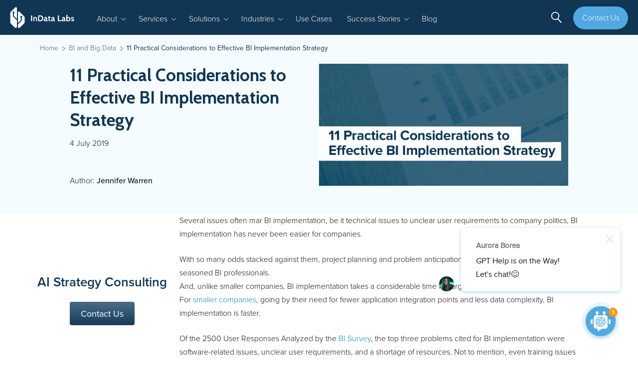

--- FILE ---
content_type: text/html; charset=UTF-8
request_url: https://indatalabs.com/blog/bi-implementation-strategy
body_size: 25681
content:
<!DOCTYPE html>
<html lang="en-US">
<head>
<meta charset="UTF-8">
<meta name="viewport" content="width=device-width, initial-scale=1, minimum-scale=1, maximum-scale=5">
<link rel="profile" href="http://gmpg.org/xfn/11">
<link rel="pingback" href="">
<!-- font proximanova -->
<link rel="stylesheet" href="https://use.typekit.net/nha8jtg.css">
<!-- font proximanova -->
<meta http-equiv="X-UA-Compatible" content="IE=edge,chrome=1">
<meta name="google-site-verification" content="TK1dEOSQpZ8pTVecjtMBIthJY93DbFT3ASOTm49XYZw" />

<script type="application/ld+json">
{
  "@context": "http://schema.org/",
  "@type": "Organization",
  "name": "Indata Labs",
  "address": {
    "@type": "PostalAddress",
    "streetAddress": "16, Kyriakou Matsi, Eagle House, Agioi Omologites",
    "addressLocality": "Nicosia",
    "addressRegion": "Cyprus",
    "postalCode": "1082"
  },
  "url": "https://indatalabs.com",
  "telephone": "+35797706028",
  "email": "info@indatalabs.com",
  "aggregateRating": {
        "@type": "AggregateRating",
        "ratingValue": "5",
        "bestRating": "5",
        "ratingCount": "5"
  },
  "sameAs":["https://twitter.com/InDataLabs",
  "https://www.facebook.com/indatalabs",
  "https://www.linkedin.com/company/indata-labs"],
  "logo":"https://indatalabs.com/logo.png"
}
</script>


						<script type="text/javascript">(function(o){var b="https://instantfox.co/anywhere/",t="483f885f204b40d89d8de76c5c26d5776a908d0b4d7b4c049d1bdee0459813a2",a=window.AutopilotAnywhere={_runQueue:[],run:function(){this._runQueue.push(arguments);}},c=encodeURIComponent,s="SCRIPT",d=document,l=d.getElementsByTagName(s)[0],p="t="+c(d.title||"")+"&u="+c(d.location.href||"")+"&r="+c(d.referrer||""),j="text/javascript",z,y;if(!window.Autopilot) window.Autopilot=a;if(o.app) p="devmode=true&"+p;z=function(src,asy){var e=d.createElement(s);e.src=src;e.type=j;e.async=asy;l.parentNode.insertBefore(e,l);};y=function(){z(b+t+'?'+p,true);};if(window.attachEvent){window.attachEvent("onload",y);}else{window.addEventListener("load",y,false);}})({});</script>								<script>
  (function() {
    const urlParams = new URLSearchParams(window.location.search);
    const utmParams = ['utm_source', 'utm_medium', 'utm_campaign', 'utm_term', 'utm_content'];

    utmParams.forEach(param => {
      const value = urlParams.get(param);
      if (value) {
        document.cookie = `${param}=${value}; path=/; max-age=2592000`; // Сохранить cookie на 30 дней
      }
    });
  })();
</script>			

<!-- Google Tag Manager -->
<script>(function(w,d,s,l,i){w[l]=w[l]||[];w[l].push({'gtm.start':
new Date().getTime(),event:'gtm.js'});var f=d.getElementsByTagName(s)[0],
j=d.createElement(s),dl=l!='dataLayer'?'&l='+l:'';j.async=true;j.src=
'https://www.googletagmanager.com/gtm.js?id='+i+dl;f.parentNode.insertBefore(j,f);
})(window,document,'script','dataLayer','GTM-KVPZN5H');</script>
<!-- End Google Tag Manager -->

<!-- connect particular styles -->

<meta name='robots' content='index, follow, max-image-preview:large, max-snippet:-1, max-video-preview:-1' />

	<!-- This site is optimized with the Yoast SEO plugin v26.8 - https://yoast.com/product/yoast-seo-wordpress/ -->
	<title>BI Implementation Strategy - InData labs</title>
	<meta name="description" content="BI implementation is no longer a question but a business necessity. If you want to achieve high results and grow your business, you should be consistent and keep to these 11 BI implementation principles." />
	<link rel="canonical" href="https://indatalabs.com/blog/bi-implementation-strategy" />
	<meta property="og:locale" content="en_US" />
	<meta property="og:type" content="article" />
	<meta property="og:title" content="BI Implementation Strategy - InData labs" />
	<meta property="og:description" content="BI implementation is no longer a question but a business necessity. If you want to achieve high results and grow your business, you should be consistent and keep to these 11 BI implementation principles." />
	<meta property="og:url" content="https://indatalabs.com/blog/bi-implementation-strategy" />
	<meta property="og:site_name" content="InData Labs" />
	<meta property="article:publisher" content="https://www.facebook.com/indatalabs/" />
	<meta property="article:published_time" content="2019-07-04T12:47:16+00:00" />
	<meta property="article:modified_time" content="2024-03-15T13:07:22+00:00" />
	<meta property="og:image" content="https://indatalabs.com/wp-content/uploads/2019/07/BI-Implementation-f.png" />
	<meta property="og:image:width" content="1200" />
	<meta property="og:image:height" content="630" />
	<meta property="og:image:type" content="image/png" />
	<meta name="author" content="devteam" />
	<meta name="twitter:card" content="summary_large_image" />
	<meta name="twitter:image" content="https://indatalabs.com/wp-content/uploads/2019/07/BI-Implementation-t.png" />
	<meta name="twitter:creator" content="@InDataLabs" />
	<meta name="twitter:site" content="@InDataLabs" />
	<meta name="twitter:label1" content="Written by" />
	<meta name="twitter:data1" content="devteam" />
	<meta name="twitter:label2" content="Est. reading time" />
	<meta name="twitter:data2" content="6 minutes" />
	<script type="application/ld+json" class="yoast-schema-graph">{"@context":"https://schema.org","@graph":[{"@type":"Article","@id":"https://indatalabs.com/blog/bi-implementation-strategy#article","isPartOf":{"@id":"https://indatalabs.com/blog/bi-implementation-strategy"},"author":{"name":"devteam","@id":"https://indatalabs.com/#/schema/person/944823c8092010d0077fbea7f092697b"},"headline":"11 Practical Considerations to Effective BI Implementation Strategy","datePublished":"2019-07-04T12:47:16+00:00","dateModified":"2024-03-15T13:07:22+00:00","mainEntityOfPage":{"@id":"https://indatalabs.com/blog/bi-implementation-strategy"},"wordCount":1175,"publisher":{"@id":"https://indatalabs.com/#organization"},"image":{"@id":"https://indatalabs.com/blog/bi-implementation-strategy#primaryimage"},"thumbnailUrl":"https://indatalabs.com/wp-content/uploads/2019/07/BI-Implementation.png","keywords":["BI","Business Intelligence","Strategy"],"articleSection":["BI and Big Data"],"inLanguage":"en-US"},{"@type":"WebPage","@id":"https://indatalabs.com/blog/bi-implementation-strategy","url":"https://indatalabs.com/blog/bi-implementation-strategy","name":"BI Implementation Strategy - InData labs","isPartOf":{"@id":"https://indatalabs.com/#website"},"primaryImageOfPage":{"@id":"https://indatalabs.com/blog/bi-implementation-strategy#primaryimage"},"image":{"@id":"https://indatalabs.com/blog/bi-implementation-strategy#primaryimage"},"thumbnailUrl":"https://indatalabs.com/wp-content/uploads/2019/07/BI-Implementation.png","datePublished":"2019-07-04T12:47:16+00:00","dateModified":"2024-03-15T13:07:22+00:00","description":"BI implementation is no longer a question but a business necessity. If you want to achieve high results and grow your business, you should be consistent and keep to these 11 BI implementation principles.","breadcrumb":{"@id":"https://indatalabs.com/blog/bi-implementation-strategy#breadcrumb"},"inLanguage":"en-US","potentialAction":[{"@type":"ReadAction","target":["https://indatalabs.com/blog/bi-implementation-strategy"]}]},{"@type":"ImageObject","inLanguage":"en-US","@id":"https://indatalabs.com/blog/bi-implementation-strategy#primaryimage","url":"https://indatalabs.com/wp-content/uploads/2019/07/BI-Implementation.png","contentUrl":"https://indatalabs.com/wp-content/uploads/2019/07/BI-Implementation.png","width":839,"height":514,"caption":"BI Implementation"},{"@type":"BreadcrumbList","@id":"https://indatalabs.com/blog/bi-implementation-strategy#breadcrumb","itemListElement":[{"@type":"ListItem","position":1,"name":"Home page","item":"https://indatalabs.com/"},{"@type":"ListItem","position":2,"name":"11 Practical Considerations to Effective BI Implementation Strategy"}]},{"@type":"WebSite","@id":"https://indatalabs.com/#website","url":"https://indatalabs.com/","name":"InData Labs","description":"","publisher":{"@id":"https://indatalabs.com/#organization"},"potentialAction":[{"@type":"SearchAction","target":{"@type":"EntryPoint","urlTemplate":"https://indatalabs.com/?s={search_term_string}"},"query-input":{"@type":"PropertyValueSpecification","valueRequired":true,"valueName":"search_term_string"}}],"inLanguage":"en-US"},{"@type":"Organization","@id":"https://indatalabs.com/#organization","name":"InData Labs","url":"https://indatalabs.com/","logo":{"@type":"ImageObject","inLanguage":"en-US","@id":"https://indatalabs.com/#/schema/logo/image/","url":"https://indatalabs.com/wp-content/uploads/2016/03/facebook_logo.jpg","contentUrl":"https://indatalabs.com/wp-content/uploads/2016/03/facebook_logo.jpg","width":168,"height":140,"caption":"InData Labs"},"image":{"@id":"https://indatalabs.com/#/schema/logo/image/"},"sameAs":["https://www.facebook.com/indatalabs/","https://x.com/InDataLabs","https://www.instagram.com/indatalabs_com/","https://www.linkedin.com/company/indata-labs"]},{"@type":"Person","@id":"https://indatalabs.com/#/schema/person/944823c8092010d0077fbea7f092697b","name":"devteam","image":{"@type":"ImageObject","inLanguage":"en-US","@id":"https://indatalabs.com/#/schema/person/image/","url":"https://secure.gravatar.com/avatar/c144a3790077908af8a27d9b8f833483ed5fdf66ac56471380e3b1ad7c5be96f?s=96&d=mm&r=g","contentUrl":"https://secure.gravatar.com/avatar/c144a3790077908af8a27d9b8f833483ed5fdf66ac56471380e3b1ad7c5be96f?s=96&d=mm&r=g","caption":"devteam"},"url":"https://indatalabs.com/blog/author/devteam"}]}</script>
	<!-- / Yoast SEO plugin. -->


<link rel='dns-prefetch' href='//ajax.googleapis.com' />
<link rel="alternate" title="oEmbed (JSON)" type="application/json+oembed" href="https://indatalabs.com/wp-json/oembed/1.0/embed?url=https%3A%2F%2Findatalabs.com%2Fblog%2Fbi-implementation-strategy" />
<link rel="alternate" title="oEmbed (XML)" type="text/xml+oembed" href="https://indatalabs.com/wp-json/oembed/1.0/embed?url=https%3A%2F%2Findatalabs.com%2Fblog%2Fbi-implementation-strategy&#038;format=xml" />
<style id='wp-img-auto-sizes-contain-inline-css' type='text/css'>
img:is([sizes=auto i],[sizes^="auto," i]){contain-intrinsic-size:3000px 1500px}
/*# sourceURL=wp-img-auto-sizes-contain-inline-css */
</style>
<style id='wp-block-library-inline-css' type='text/css'>
:root{--wp-block-synced-color:#7a00df;--wp-block-synced-color--rgb:122,0,223;--wp-bound-block-color:var(--wp-block-synced-color);--wp-editor-canvas-background:#ddd;--wp-admin-theme-color:#007cba;--wp-admin-theme-color--rgb:0,124,186;--wp-admin-theme-color-darker-10:#006ba1;--wp-admin-theme-color-darker-10--rgb:0,107,160.5;--wp-admin-theme-color-darker-20:#005a87;--wp-admin-theme-color-darker-20--rgb:0,90,135;--wp-admin-border-width-focus:2px}@media (min-resolution:192dpi){:root{--wp-admin-border-width-focus:1.5px}}.wp-element-button{cursor:pointer}:root .has-very-light-gray-background-color{background-color:#eee}:root .has-very-dark-gray-background-color{background-color:#313131}:root .has-very-light-gray-color{color:#eee}:root .has-very-dark-gray-color{color:#313131}:root .has-vivid-green-cyan-to-vivid-cyan-blue-gradient-background{background:linear-gradient(135deg,#00d084,#0693e3)}:root .has-purple-crush-gradient-background{background:linear-gradient(135deg,#34e2e4,#4721fb 50%,#ab1dfe)}:root .has-hazy-dawn-gradient-background{background:linear-gradient(135deg,#faaca8,#dad0ec)}:root .has-subdued-olive-gradient-background{background:linear-gradient(135deg,#fafae1,#67a671)}:root .has-atomic-cream-gradient-background{background:linear-gradient(135deg,#fdd79a,#004a59)}:root .has-nightshade-gradient-background{background:linear-gradient(135deg,#330968,#31cdcf)}:root .has-midnight-gradient-background{background:linear-gradient(135deg,#020381,#2874fc)}:root{--wp--preset--font-size--normal:16px;--wp--preset--font-size--huge:42px}.has-regular-font-size{font-size:1em}.has-larger-font-size{font-size:2.625em}.has-normal-font-size{font-size:var(--wp--preset--font-size--normal)}.has-huge-font-size{font-size:var(--wp--preset--font-size--huge)}.has-text-align-center{text-align:center}.has-text-align-left{text-align:left}.has-text-align-right{text-align:right}.has-fit-text{white-space:nowrap!important}#end-resizable-editor-section{display:none}.aligncenter{clear:both}.items-justified-left{justify-content:flex-start}.items-justified-center{justify-content:center}.items-justified-right{justify-content:flex-end}.items-justified-space-between{justify-content:space-between}.screen-reader-text{border:0;clip-path:inset(50%);height:1px;margin:-1px;overflow:hidden;padding:0;position:absolute;width:1px;word-wrap:normal!important}.screen-reader-text:focus{background-color:#ddd;clip-path:none;color:#444;display:block;font-size:1em;height:auto;left:5px;line-height:normal;padding:15px 23px 14px;text-decoration:none;top:5px;width:auto;z-index:100000}html :where(.has-border-color){border-style:solid}html :where([style*=border-top-color]){border-top-style:solid}html :where([style*=border-right-color]){border-right-style:solid}html :where([style*=border-bottom-color]){border-bottom-style:solid}html :where([style*=border-left-color]){border-left-style:solid}html :where([style*=border-width]){border-style:solid}html :where([style*=border-top-width]){border-top-style:solid}html :where([style*=border-right-width]){border-right-style:solid}html :where([style*=border-bottom-width]){border-bottom-style:solid}html :where([style*=border-left-width]){border-left-style:solid}html :where(img[class*=wp-image-]){height:auto;max-width:100%}:where(figure){margin:0 0 1em}html :where(.is-position-sticky){--wp-admin--admin-bar--position-offset:var(--wp-admin--admin-bar--height,0px)}@media screen and (max-width:600px){html :where(.is-position-sticky){--wp-admin--admin-bar--position-offset:0px}}

/*# sourceURL=wp-block-library-inline-css */
</style><style id='global-styles-inline-css' type='text/css'>
:root{--wp--preset--aspect-ratio--square: 1;--wp--preset--aspect-ratio--4-3: 4/3;--wp--preset--aspect-ratio--3-4: 3/4;--wp--preset--aspect-ratio--3-2: 3/2;--wp--preset--aspect-ratio--2-3: 2/3;--wp--preset--aspect-ratio--16-9: 16/9;--wp--preset--aspect-ratio--9-16: 9/16;--wp--preset--color--black: #000000;--wp--preset--color--cyan-bluish-gray: #abb8c3;--wp--preset--color--white: #ffffff;--wp--preset--color--pale-pink: #f78da7;--wp--preset--color--vivid-red: #cf2e2e;--wp--preset--color--luminous-vivid-orange: #ff6900;--wp--preset--color--luminous-vivid-amber: #fcb900;--wp--preset--color--light-green-cyan: #7bdcb5;--wp--preset--color--vivid-green-cyan: #00d084;--wp--preset--color--pale-cyan-blue: #8ed1fc;--wp--preset--color--vivid-cyan-blue: #0693e3;--wp--preset--color--vivid-purple: #9b51e0;--wp--preset--gradient--vivid-cyan-blue-to-vivid-purple: linear-gradient(135deg,rgb(6,147,227) 0%,rgb(155,81,224) 100%);--wp--preset--gradient--light-green-cyan-to-vivid-green-cyan: linear-gradient(135deg,rgb(122,220,180) 0%,rgb(0,208,130) 100%);--wp--preset--gradient--luminous-vivid-amber-to-luminous-vivid-orange: linear-gradient(135deg,rgb(252,185,0) 0%,rgb(255,105,0) 100%);--wp--preset--gradient--luminous-vivid-orange-to-vivid-red: linear-gradient(135deg,rgb(255,105,0) 0%,rgb(207,46,46) 100%);--wp--preset--gradient--very-light-gray-to-cyan-bluish-gray: linear-gradient(135deg,rgb(238,238,238) 0%,rgb(169,184,195) 100%);--wp--preset--gradient--cool-to-warm-spectrum: linear-gradient(135deg,rgb(74,234,220) 0%,rgb(151,120,209) 20%,rgb(207,42,186) 40%,rgb(238,44,130) 60%,rgb(251,105,98) 80%,rgb(254,248,76) 100%);--wp--preset--gradient--blush-light-purple: linear-gradient(135deg,rgb(255,206,236) 0%,rgb(152,150,240) 100%);--wp--preset--gradient--blush-bordeaux: linear-gradient(135deg,rgb(254,205,165) 0%,rgb(254,45,45) 50%,rgb(107,0,62) 100%);--wp--preset--gradient--luminous-dusk: linear-gradient(135deg,rgb(255,203,112) 0%,rgb(199,81,192) 50%,rgb(65,88,208) 100%);--wp--preset--gradient--pale-ocean: linear-gradient(135deg,rgb(255,245,203) 0%,rgb(182,227,212) 50%,rgb(51,167,181) 100%);--wp--preset--gradient--electric-grass: linear-gradient(135deg,rgb(202,248,128) 0%,rgb(113,206,126) 100%);--wp--preset--gradient--midnight: linear-gradient(135deg,rgb(2,3,129) 0%,rgb(40,116,252) 100%);--wp--preset--font-size--small: 13px;--wp--preset--font-size--medium: 20px;--wp--preset--font-size--large: 36px;--wp--preset--font-size--x-large: 42px;--wp--preset--spacing--20: 0.44rem;--wp--preset--spacing--30: 0.67rem;--wp--preset--spacing--40: 1rem;--wp--preset--spacing--50: 1.5rem;--wp--preset--spacing--60: 2.25rem;--wp--preset--spacing--70: 3.38rem;--wp--preset--spacing--80: 5.06rem;--wp--preset--shadow--natural: 6px 6px 9px rgba(0, 0, 0, 0.2);--wp--preset--shadow--deep: 12px 12px 50px rgba(0, 0, 0, 0.4);--wp--preset--shadow--sharp: 6px 6px 0px rgba(0, 0, 0, 0.2);--wp--preset--shadow--outlined: 6px 6px 0px -3px rgb(255, 255, 255), 6px 6px rgb(0, 0, 0);--wp--preset--shadow--crisp: 6px 6px 0px rgb(0, 0, 0);}:where(.is-layout-flex){gap: 0.5em;}:where(.is-layout-grid){gap: 0.5em;}body .is-layout-flex{display: flex;}.is-layout-flex{flex-wrap: wrap;align-items: center;}.is-layout-flex > :is(*, div){margin: 0;}body .is-layout-grid{display: grid;}.is-layout-grid > :is(*, div){margin: 0;}:where(.wp-block-columns.is-layout-flex){gap: 2em;}:where(.wp-block-columns.is-layout-grid){gap: 2em;}:where(.wp-block-post-template.is-layout-flex){gap: 1.25em;}:where(.wp-block-post-template.is-layout-grid){gap: 1.25em;}.has-black-color{color: var(--wp--preset--color--black) !important;}.has-cyan-bluish-gray-color{color: var(--wp--preset--color--cyan-bluish-gray) !important;}.has-white-color{color: var(--wp--preset--color--white) !important;}.has-pale-pink-color{color: var(--wp--preset--color--pale-pink) !important;}.has-vivid-red-color{color: var(--wp--preset--color--vivid-red) !important;}.has-luminous-vivid-orange-color{color: var(--wp--preset--color--luminous-vivid-orange) !important;}.has-luminous-vivid-amber-color{color: var(--wp--preset--color--luminous-vivid-amber) !important;}.has-light-green-cyan-color{color: var(--wp--preset--color--light-green-cyan) !important;}.has-vivid-green-cyan-color{color: var(--wp--preset--color--vivid-green-cyan) !important;}.has-pale-cyan-blue-color{color: var(--wp--preset--color--pale-cyan-blue) !important;}.has-vivid-cyan-blue-color{color: var(--wp--preset--color--vivid-cyan-blue) !important;}.has-vivid-purple-color{color: var(--wp--preset--color--vivid-purple) !important;}.has-black-background-color{background-color: var(--wp--preset--color--black) !important;}.has-cyan-bluish-gray-background-color{background-color: var(--wp--preset--color--cyan-bluish-gray) !important;}.has-white-background-color{background-color: var(--wp--preset--color--white) !important;}.has-pale-pink-background-color{background-color: var(--wp--preset--color--pale-pink) !important;}.has-vivid-red-background-color{background-color: var(--wp--preset--color--vivid-red) !important;}.has-luminous-vivid-orange-background-color{background-color: var(--wp--preset--color--luminous-vivid-orange) !important;}.has-luminous-vivid-amber-background-color{background-color: var(--wp--preset--color--luminous-vivid-amber) !important;}.has-light-green-cyan-background-color{background-color: var(--wp--preset--color--light-green-cyan) !important;}.has-vivid-green-cyan-background-color{background-color: var(--wp--preset--color--vivid-green-cyan) !important;}.has-pale-cyan-blue-background-color{background-color: var(--wp--preset--color--pale-cyan-blue) !important;}.has-vivid-cyan-blue-background-color{background-color: var(--wp--preset--color--vivid-cyan-blue) !important;}.has-vivid-purple-background-color{background-color: var(--wp--preset--color--vivid-purple) !important;}.has-black-border-color{border-color: var(--wp--preset--color--black) !important;}.has-cyan-bluish-gray-border-color{border-color: var(--wp--preset--color--cyan-bluish-gray) !important;}.has-white-border-color{border-color: var(--wp--preset--color--white) !important;}.has-pale-pink-border-color{border-color: var(--wp--preset--color--pale-pink) !important;}.has-vivid-red-border-color{border-color: var(--wp--preset--color--vivid-red) !important;}.has-luminous-vivid-orange-border-color{border-color: var(--wp--preset--color--luminous-vivid-orange) !important;}.has-luminous-vivid-amber-border-color{border-color: var(--wp--preset--color--luminous-vivid-amber) !important;}.has-light-green-cyan-border-color{border-color: var(--wp--preset--color--light-green-cyan) !important;}.has-vivid-green-cyan-border-color{border-color: var(--wp--preset--color--vivid-green-cyan) !important;}.has-pale-cyan-blue-border-color{border-color: var(--wp--preset--color--pale-cyan-blue) !important;}.has-vivid-cyan-blue-border-color{border-color: var(--wp--preset--color--vivid-cyan-blue) !important;}.has-vivid-purple-border-color{border-color: var(--wp--preset--color--vivid-purple) !important;}.has-vivid-cyan-blue-to-vivid-purple-gradient-background{background: var(--wp--preset--gradient--vivid-cyan-blue-to-vivid-purple) !important;}.has-light-green-cyan-to-vivid-green-cyan-gradient-background{background: var(--wp--preset--gradient--light-green-cyan-to-vivid-green-cyan) !important;}.has-luminous-vivid-amber-to-luminous-vivid-orange-gradient-background{background: var(--wp--preset--gradient--luminous-vivid-amber-to-luminous-vivid-orange) !important;}.has-luminous-vivid-orange-to-vivid-red-gradient-background{background: var(--wp--preset--gradient--luminous-vivid-orange-to-vivid-red) !important;}.has-very-light-gray-to-cyan-bluish-gray-gradient-background{background: var(--wp--preset--gradient--very-light-gray-to-cyan-bluish-gray) !important;}.has-cool-to-warm-spectrum-gradient-background{background: var(--wp--preset--gradient--cool-to-warm-spectrum) !important;}.has-blush-light-purple-gradient-background{background: var(--wp--preset--gradient--blush-light-purple) !important;}.has-blush-bordeaux-gradient-background{background: var(--wp--preset--gradient--blush-bordeaux) !important;}.has-luminous-dusk-gradient-background{background: var(--wp--preset--gradient--luminous-dusk) !important;}.has-pale-ocean-gradient-background{background: var(--wp--preset--gradient--pale-ocean) !important;}.has-electric-grass-gradient-background{background: var(--wp--preset--gradient--electric-grass) !important;}.has-midnight-gradient-background{background: var(--wp--preset--gradient--midnight) !important;}.has-small-font-size{font-size: var(--wp--preset--font-size--small) !important;}.has-medium-font-size{font-size: var(--wp--preset--font-size--medium) !important;}.has-large-font-size{font-size: var(--wp--preset--font-size--large) !important;}.has-x-large-font-size{font-size: var(--wp--preset--font-size--x-large) !important;}
/*# sourceURL=global-styles-inline-css */
</style>

<style id='classic-theme-styles-inline-css' type='text/css'>
/*! This file is auto-generated */
.wp-block-button__link{color:#fff;background-color:#32373c;border-radius:9999px;box-shadow:none;text-decoration:none;padding:calc(.667em + 2px) calc(1.333em + 2px);font-size:1.125em}.wp-block-file__button{background:#32373c;color:#fff;text-decoration:none}
/*# sourceURL=/wp-includes/css/classic-themes.min.css */
</style>
<link rel='stylesheet' id='bcct_style-css' href='https://indatalabs.com/wp-content/plugins/better-click-to-tweet/assets/css/styles.css?ver=3.0' type='text/css' media='all' />
<link rel='stylesheet' id='contact-form-7-css' href='https://indatalabs.com/wp-content/plugins/contact-form-7/includes/css/styles.css?ver=6.1.4' type='text/css' media='all' />
<link rel='stylesheet' id='indata-fancybox-css-css' href='https://indatalabs.com/wp-content/themes/indata/css/jquery.fancybox.min.css?ver=6.9' type='text/css' media='all' />
<link rel='stylesheet' id='indata-blog-style-css' href='https://indatalabs.com/wp-content/themes/indata/css/blog.min.css?ver=1768817293' type='text/css' media='all' />
<script type="text/javascript" src="https://ajax.googleapis.com/ajax/libs/jquery/3.5.1/jquery.min.js?ver=3.5.1" id="jquery-js"></script>
<script type="text/javascript" src="https://indatalabs.com/wp-content/themes/indata/js/modernizr.js?ver=6.9" id="indata-modernizr-js"></script>
<link rel="https://api.w.org/" href="https://indatalabs.com/wp-json/" /><link rel="alternate" title="JSON" type="application/json" href="https://indatalabs.com/wp-json/wp/v2/posts/7700" /><link rel='shortlink' href='https://indatalabs.com/?p=7700' />
<link rel="preload" as="image" href="/wp-content/themes/indata/img/menu/menu-technology-trends.webp"><link rel="preload" as="image" href="/wp-content/themes/indata/img/menu/menu-sales-prediction-models.webp"><link rel="preload" as="image" href="/wp-content/themes/indata/img/menu/menu-investment-data-management.webp"><link rel="preload" as="image" href="/wp-content/themes/indata/img/menu/menu-ai-cooking-assistant.webp"><link rel="preload" as="image" href="/wp-content/themes/indata/img/menu/menu-full-cycle-web-development.webp"><link rel="preload" as="image" href="/wp-content/themes/indata/img/menu/menu-case-study-bi-solution.webp"><link rel="preload" as="image" href="/wp-content/themes/indata/img/menu/menu-generative-ai-deployment.webp"><link rel="preload" as="image" href="/wp-content/themes/indata/img/menu/menu-ai-healthcare-solution.webp"><link rel="preload" as="image" href="/wp-content/themes/indata/img/menu/menu-ai-agent-use-case.webp"><link rel="preload" as="image" href="/wp-content/themes/indata/img/menu/menu-data-analytics-llm.webp"><link rel="preload" as="image" href="/wp-content/themes/indata/img/menu/menu-icons.svg">	<link rel="stylesheet" href="https://fonts.googleapis.com/css?family=Cabin:400,600,700&display=swap">
	<link rel="apple-touch-icon" sizes="57x57" href="https://indatalabs.com/wp-content/themes/indata/favicon/apple-touch-icon-57x57.png">
	<link rel="apple-touch-icon" sizes="60x60" href="https://indatalabs.com/wp-content/themes/indata/favicon/apple-touch-icon-60x60.png">
	<link rel="apple-touch-icon" sizes="72x72" href="https://indatalabs.com/wp-content/themes/indata/favicon/apple-touch-icon-72x72.png">
	<link rel="apple-touch-icon" sizes="76x76" href="https://indatalabs.com/wp-content/themes/indata/favicon/apple-touch-icon-76x76.png">
	<link rel="apple-touch-icon" sizes="114x114" href="https://indatalabs.com/wp-content/themes/indata/favicon/apple-touch-icon-114x114.png">
	<link rel="apple-touch-icon" sizes="120x120" href="https://indatalabs.com/wp-content/themes/indata/favicon/apple-touch-icon-120x120.png">
	<link rel="apple-touch-icon" sizes="144x144" href="https://indatalabs.com/wp-content/themes/indata/favicon/apple-touch-icon-144x144.png">
	<link rel="apple-touch-icon" sizes="152x152" href="https://indatalabs.com/wp-content/themes/indata/favicon/apple-touch-icon-152x152.png">
	<link rel="apple-touch-icon" sizes="180x180" href="https://indatalabs.com/wp-content/themes/indata/favicon/apple-touch-icon-180x180.png">
	<link rel="icon" type="image/png" href="https://indatalabs.com/wp-content/themes/indata/favicon/favicon-32x32.png" sizes="32x32">
	<link rel="icon" type="image/png" href="https://indatalabs.com/wp-content/themes/indata/favicon/favicon-194x194.png" sizes="194x194">
	<link rel="icon" type="image/png" href="https://indatalabs.com/wp-content/themes/indata/favicon/favicon-96x96.png" sizes="96x96">
	<link rel="icon" type="image/png" href="https://indatalabs.com/wp-content/themes/indata/favicon/android-chrome-192x192.png" sizes="192x192">
	<link rel="icon" type="image/png" href="https://indatalabs.com/wp-content/themes/indata/favicon/favicon-16x16.png" sizes="16x16">
	<link rel="manifest" href="https://indatalabs.com/wp-content/themes/indata/favicon/manifest.json">
	<link rel="mask-icon" href="https://indatalabs.com/wp-content/themes/indata/favicon/safari-pinned-tab.svg" color="#7fb4d6">
	<meta name="apple-mobile-web-app-title" content="InData Labs">
	<meta name="application-name" content="InData Labs">
	<meta name="msapplication-TileColor" content="#ffffff">
	<meta name="msapplication-TileImage" content="https://indatalabs.com/wp-content/themes/indata/favicon/mstile-144x144.png">
	<meta name="theme-color" content="#ffffff">

			<style type="text/css" id="wp-custom-css">
			.featherlight-iframe .featherlight-content { overflow-y: auto; }		</style>
		
<!-- LinkedIn Insight Tag fallback - prevent errors if not loaded -->
<script type="text/javascript">
	if (typeof window.lintrk === 'undefined') {
		window.lintrk = function() { /* LinkedIn tracking not loaded */ };
	}
</script>

<!-- Start cookieyes banner -->
<script id="cookieyes" type="text/javascript" src="https://cdn-cookieyes.com/client_data/602b7313cf6ca8adb6089150/script.js"></script>
<!-- End cookieyes banner -->

<style id='wpcf7-69712f230a182-inline-inline-css' type='text/css'>
#wpcf7-69712f230a182-wrapper {display:none !important; visibility:hidden !important;}
/*# sourceURL=wpcf7-69712f230a182-inline-inline-css */
</style>
</head>

<body class="wp-singular post-template-default single single-post postid-7700 single-format-standard wp-theme-indata __type-article">

	<!-- Google Tag Manager (noscript) -->
	<noscript><iframe src="https://www.googletagmanager.com/ns.html?id=GTM-KVPZN5H"
	height="0" width="0" style="display:none;visibility:hidden"></iframe></noscript>
	<!-- End Google Tag Manager (noscript) -->

	<div class="container">
		<header class="header">
			<div class="header__inner">
				<div class="header__nav">
					<div class="form-container">
						<a href="https://indatalabs.com" class="brand" aria-label="InData Labs Logo"></a>
						<div class="nav show-desktop">
							<ul id="menu-header" class="nav-list"><li id="menu-item-7740" class="menu-item menu-item-type-custom menu-item-object-custom menu-item-has-children nav-list__list-item menu-item-7740"><a class="nav-list__item link__underline" ><span>About</span></a>
<ul class="sub-menu">
	<li id="menu-item-23" class="menu-item menu-item-type-post_type menu-item-object-page nav-list__list-item menu-item-23"><a class="nav-list__item link__underline"  href="https://indatalabs.com/about"><span>About Us</span></a></li>
	<li id="menu-item-35057" class="menu-item menu-item-type-post_type menu-item-object-page nav-list__list-item menu-item-35057"><a class="nav-list__item link__underline"  href="https://indatalabs.com/how-we-work"><span>How We Work</span></a></li>
	<li id="menu-item-9632" class="menu-item menu-item-type-post_type menu-item-object-page nav-list__list-item menu-item-9632"><a class="nav-list__item link__underline"  href="https://indatalabs.com/partnerships"><span>Partnerships</span></a></li>
	<li id="menu-item-10519" class="menu-item menu-item-type-post_type menu-item-object-page nav-list__list-item menu-item-10519"><a class="nav-list__item link__underline"  href="https://indatalabs.com/research-papers"><span>White Papers</span></a></li>
	<li id="menu-item-27" class="menu-item menu-item-type-post_type menu-item-object-page nav-list__list-item menu-item-27"><a class="nav-list__item link__underline"  href="https://indatalabs.com/careers"><span>Careers</span></a></li>
	<li id="menu-item-7738" class="menu-item menu-item-type-custom menu-item-object-custom nav-list__list-item menu-item-7738"><a class="nav-list__item link__underline"  href="https://indatalabs.com/blog/category/indata-labs-news"><span>News</span></a></li>
	<li id="menu-item-35067" class="menu-item menu-item-type-post_type menu-item-object-reports nav-list__list-item menu-item-35067"><a class="nav-list__item link__underline"  href="https://indatalabs.com/research-papers/state-of-ai-adoption"><span>The Current State of Global AI Adoption in 2026</span></a></li>
</ul>
</li>
<li id="menu-item-4935" class="menu-item menu-item-type-custom menu-item-object-custom menu-item-has-children nav-list__list-item menu-item-4935"><a class="nav-list__item link__underline"  href="/services"><span>Services</span></a>
<ul class="sub-menu">
	<li id="menu-item-22336" class="menu-item menu-item-type-custom menu-item-object-custom menu-item-has-children nav-list__list-item menu-item-22336"><a class="nav-list__item link__underline" ><span>Artificial Intelligence &#038; ML</span></a>
	<ul class="sub-menu">
		<li id="menu-item-9519" class="menu-item menu-item-type-post_type menu-item-object-page nav-list__list-item menu-item-9519"><a class="nav-list__item link__underline"  href="https://indatalabs.com/services/ai-consulting"><span>AI Consulting</span></a></li>
		<li id="menu-item-30056" class="menu-item menu-item-type-post_type menu-item-object-page nav-list__list-item menu-item-30056"><a class="nav-list__item link__underline"  href="https://indatalabs.com/services/ai-product-development"><span>AI Product Development</span></a></li>
		<li id="menu-item-7733" class="menu-item menu-item-type-post_type menu-item-object-page nav-list__list-item menu-item-7733"><a class="nav-list__item link__underline"  href="https://indatalabs.com/services/ai-software-development"><span>AI Software Development</span></a></li>
		<li id="menu-item-23457" class="menu-item menu-item-type-post_type menu-item-object-page nav-list__list-item menu-item-23457"><a class="nav-list__item link__underline"  href="https://indatalabs.com/services/data-science-services"><span>Data Science Solutions</span></a></li>
		<li id="menu-item-7178" class="menu-item menu-item-type-post_type menu-item-object-page nav-list__list-item menu-item-7178"><a class="nav-list__item link__underline"  href="https://indatalabs.com/services/machine-learning-consulting"><span>Machine Learning Consulting</span></a></li>
		<li id="menu-item-27360" class="menu-item menu-item-type-post_type menu-item-object-page nav-list__list-item menu-item-27360"><a class="nav-list__item link__underline"  href="https://indatalabs.com/services/machine-learning-development"><span>Machine Learning Development</span></a></li>
		<li id="menu-item-18832" class="menu-item menu-item-type-post_type menu-item-object-page nav-list__list-item menu-item-18832"><a class="nav-list__item link__underline"  href="https://indatalabs.com/services/customer-experience-consulting"><span>Customer Experience Consulting</span></a></li>
		<li id="menu-item-22603" class="menu-item menu-item-type-custom menu-item-object-custom nav-list__list-item menu-item-22603"><a class="nav-list__item link__underline"  href="https://indatalabs.com/resources/digital-healthcare-platform"><span>AI Healthcare <br>Solution</span></a></li>
		<li id="menu-item-25945" class="menu-item menu-item-type-custom menu-item-object-custom nav-list__list-item menu-item-25945"><a class="nav-list__item link__underline"  href="https://indatalabs.com/resources/sales-prediction-models"><span>Sales Prediction Solution</span></a></li>
	</ul>
</li>
	<li id="menu-item-23276" class="menu-item menu-item-type-custom menu-item-object-custom menu-item-has-children nav-list__list-item menu-item-23276"><a class="nav-list__item link__underline" ><span>Generative AI &#038; GPT</span></a>
	<ul class="sub-menu">
		<li id="menu-item-27831" class="menu-item menu-item-type-post_type menu-item-object-page nav-list__list-item menu-item-27831"><a class="nav-list__item link__underline"  href="https://indatalabs.com/services/generative-ai-consulting"><span>Generative AI Consulting</span></a></li>
		<li id="menu-item-24118" class="menu-item menu-item-type-post_type menu-item-object-page nav-list__list-item menu-item-24118"><a class="nav-list__item link__underline"  href="https://indatalabs.com/services/generative-ai-company"><span>Generative AI Development</span></a></li>
		<li id="menu-item-24408" class="menu-item menu-item-type-post_type menu-item-object-page nav-list__list-item menu-item-24408"><a class="nav-list__item link__underline"  href="https://indatalabs.com/services/chatgpt-integration"><span>GPT Integration Services</span></a></li>
		<li id="menu-item-25302" class="menu-item menu-item-type-post_type menu-item-object-page nav-list__list-item menu-item-25302"><a class="nav-list__item link__underline"  href="https://indatalabs.com/services/ai-chatbot-development"><span>AI Chatbot Development</span></a></li>
		<li id="menu-item-24793" class="menu-item menu-item-type-post_type menu-item-object-page nav-list__list-item menu-item-24793"><a class="nav-list__item link__underline"  href="https://indatalabs.com/services/large-language-model"><span>LLM Development</span></a></li>
		<li id="menu-item-33562" class="menu-item menu-item-type-post_type menu-item-object-page nav-list__list-item menu-item-33562"><a class="nav-list__item link__underline"  href="https://indatalabs.com/services/ai-agents"><span>AI Agent Store</span></a></li>
		<li id="menu-item-35092" class="menu-item menu-item-type-custom menu-item-object-custom nav-list__list-item menu-item-35092"><a class="nav-list__item link__underline"  href="https://indatalabs.com/resources/ai-agent-use-case"><span>Intelligent Virtual Assistant</span></a></li>
		<li id="menu-item-35093" class="menu-item menu-item-type-custom menu-item-object-custom nav-list__list-item menu-item-35093"><a class="nav-list__item link__underline"  href="https://indatalabs.com/resources/data-analytics-llm"><span>Enhanced Data Analytics with LLM</span></a></li>
	</ul>
</li>
	<li id="menu-item-22327" class="menu-item menu-item-type-custom menu-item-object-custom menu-item-has-children nav-list__list-item menu-item-22327"><a class="nav-list__item link__underline" ><span>Big Data &#038; Cloud</span></a>
	<ul class="sub-menu">
		<li id="menu-item-11961" class="menu-item menu-item-type-post_type menu-item-object-page nav-list__list-item menu-item-11961"><a class="nav-list__item link__underline"  href="https://indatalabs.com/services/big-data-development"><span>Big Data Development</span></a></li>
		<li id="menu-item-19809" class="menu-item menu-item-type-post_type menu-item-object-page nav-list__list-item menu-item-19809"><a class="nav-list__item link__underline"  href="https://indatalabs.com/services/modern-data-architecture-consultants"><span>Modern Data Architecture Consultants</span></a></li>
		<li id="menu-item-19002" class="menu-item menu-item-type-post_type menu-item-object-page nav-list__list-item menu-item-19002"><a class="nav-list__item link__underline"  href="https://indatalabs.com/services/big-data-engineering-services"><span>Data Engineering Services</span></a></li>
		<li id="menu-item-16973" class="menu-item menu-item-type-post_type menu-item-object-page nav-list__list-item menu-item-16973"><a class="nav-list__item link__underline"  href="https://indatalabs.com/services/big-data-analytics-services"><span>Big Data Analytics Solutions</span></a></li>
		<li id="menu-item-20701" class="menu-item menu-item-type-post_type menu-item-object-page nav-list__list-item menu-item-20701"><a class="nav-list__item link__underline"  href="https://indatalabs.com/services/data-warehouse-consultants"><span>Data Warehouse Consultants</span></a></li>
		<li id="menu-item-17382" class="menu-item menu-item-type-post_type menu-item-object-page nav-list__list-item menu-item-17382"><a class="nav-list__item link__underline"  href="https://indatalabs.com/services/business-intelligence"><span>BI &#038; Data Visualizations</span></a></li>
		<li id="menu-item-22340" class="menu-item menu-item-type-custom menu-item-object-custom nav-list__list-item menu-item-22340"><a class="nav-list__item link__underline"  href="https://indatalabs.com/resources/investment-data-management-solution"><span>Investment Data Management with AI</span></a></li>
		<li id="menu-item-22341" class="menu-item menu-item-type-custom menu-item-object-custom nav-list__list-item menu-item-22341"><a class="nav-list__item link__underline"  href="https://indatalabs.com/resources/case-study-bi-solution"><span>AI-Driven BI Solution</span></a></li>
	</ul>
</li>
	<li id="menu-item-22337" class="menu-item menu-item-type-custom menu-item-object-custom menu-item-has-children nav-list__list-item menu-item-22337"><a class="nav-list__item link__underline" ><span>Software Development</span></a>
	<ul class="sub-menu">
		<li id="menu-item-14739" class="menu-item menu-item-type-post_type menu-item-object-page nav-list__list-item menu-item-14739"><a class="nav-list__item link__underline"  href="https://indatalabs.com/services/custom-web-development"><span>Custom Web Development</span></a></li>
		<li id="menu-item-11397" class="menu-item menu-item-type-post_type menu-item-object-page nav-list__list-item menu-item-11397"><a class="nav-list__item link__underline"  href="https://indatalabs.com/services/ai-mobile-apps"><span>AI-Powered Mobile Apps Development</span></a></li>
		<li id="menu-item-20450" class="menu-item menu-item-type-post_type menu-item-object-page nav-list__list-item menu-item-20450"><a class="nav-list__item link__underline"  href="https://indatalabs.com/services/cloud-services"><span>Cloud Development</span></a></li>
		<li id="menu-item-34143" class="menu-item menu-item-type-post_type menu-item-object-page nav-list__list-item menu-item-34143"><a class="nav-list__item link__underline"  href="https://indatalabs.com/services/devops"><span>DevOps Services</span></a></li>
		<li id="menu-item-22338" class="menu-item menu-item-type-custom menu-item-object-custom nav-list__list-item menu-item-22338"><a class="nav-list__item link__underline"  href="https://indatalabs.com/resources/ai-cooking-assistant"><span>Intelligent AI Cooking Assistant</span></a></li>
		<li id="menu-item-22339" class="menu-item menu-item-type-custom menu-item-object-custom nav-list__list-item menu-item-22339"><a class="nav-list__item link__underline"  href="https://indatalabs.com/resources/full-cycle-web-development"><span>Full-Cycle Web Application Development for Retail</span></a></li>
	</ul>
</li>
</ul>
</li>
<li id="menu-item-22599" class="menu-item menu-item-type-custom menu-item-object-custom menu-item-has-children nav-list__list-item menu-item-22599"><a class="nav-list__item link__underline" ><span>Solutions</span></a>
<ul class="sub-menu">
	<li id="menu-item-27143" class="menu-item menu-item-type-post_type menu-item-object-page nav-list__list-item menu-item-27143"><a class="nav-list__item link__underline"  href="https://indatalabs.com/services/virtual-assistant-tool-development"><span>Virtual Assistant Tool</span></a></li>
	<li id="menu-item-4938" class="menu-item menu-item-type-post_type menu-item-object-page nav-list__list-item menu-item-4938"><a class="nav-list__item link__underline"  href="https://indatalabs.com/services/text-analysis"><span>AI-Powered Text Analysis</span></a></li>
	<li id="menu-item-4936" class="menu-item menu-item-type-post_type menu-item-object-page nav-list__list-item menu-item-4936"><a class="nav-list__item link__underline"  href="https://indatalabs.com/services/computer-vision"><span>Computer Vision Software</span></a></li>
	<li id="menu-item-24867" class="menu-item menu-item-type-post_type menu-item-object-page nav-list__list-item menu-item-24867"><a class="nav-list__item link__underline"  href="https://indatalabs.com/services/large-language-model"><span>Custom Large Language Models</span></a></li>
	<li id="menu-item-20187" class="menu-item menu-item-type-post_type menu-item-object-page nav-list__list-item menu-item-20187"><a class="nav-list__item link__underline"  href="https://indatalabs.com/services/ai-customer-care-analytics-solutions"><span>﻿AI Call Center Solutions</span></a></li>
	<li id="menu-item-22605" class="menu-item menu-item-type-post_type menu-item-object-page nav-list__list-item menu-item-22605"><a class="nav-list__item link__underline"  href="https://indatalabs.com/services/image-analysis-software"><span>Image Recognition</span></a></li>
	<li id="menu-item-22600" class="menu-item menu-item-type-post_type menu-item-object-page nav-list__list-item menu-item-22600"><a class="nav-list__item link__underline"  href="https://indatalabs.com/nlp-services"><span>Natural Language Processing</span></a></li>
	<li id="menu-item-4937" class="menu-item menu-item-type-post_type menu-item-object-page nav-list__list-item menu-item-4937"><a class="nav-list__item link__underline"  href="https://indatalabs.com/services/predictive-analytics"><span>Predictive Analytics Solutions</span></a></li>
	<li id="menu-item-22601" class="menu-item menu-item-type-post_type menu-item-object-page nav-list__list-item menu-item-22601"><a class="nav-list__item link__underline"  href="https://indatalabs.com/services/human-pose-estimation"><span>Human Pose Estimation</span></a></li>
	<li id="menu-item-7908" class="menu-item menu-item-type-post_type menu-item-object-page nav-list__list-item menu-item-7908"><a class="nav-list__item link__underline"  href="https://indatalabs.com/services/consumer-sentiment-analysis"><span>Sentiment Analysis</span></a></li>
	<li id="menu-item-11454" class="menu-item menu-item-type-post_type menu-item-object-page nav-list__list-item menu-item-11454"><a class="nav-list__item link__underline"  href="https://indatalabs.com/services/recommendation-systems"><span>Recommendation Systems</span></a></li>
	<li id="menu-item-7664" class="menu-item menu-item-type-post_type menu-item-object-page nav-list__list-item menu-item-7664"><a class="nav-list__item link__underline"  href="https://indatalabs.com/data-extraction"><span>Data Capture &#038; OCR</span></a></li>
</ul>
</li>
<li id="menu-item-35274" class="menu-item menu-item-type-post_type menu-item-object-page menu-item-has-children nav-list__list-item menu-item-35274"><a class="nav-list__item link__underline"  href="https://indatalabs.com/industry"><span>Industries</span></a>
<ul class="sub-menu">
	<li id="menu-item-14438" class="menu-item menu-item-type-post_type menu-item-object-page nav-list__list-item menu-item-14438"><a class="nav-list__item link__underline"  href="https://indatalabs.com/industry/ai-fintech-solutions"><span>FinTech</span></a></li>
	<li id="menu-item-13225" class="menu-item menu-item-type-post_type menu-item-object-page nav-list__list-item menu-item-13225"><a class="nav-list__item link__underline"  href="https://indatalabs.com/industry/healthcare-it-solutions"><span>Healthcare &#038; Pharma</span></a></li>
	<li id="menu-item-15555" class="menu-item menu-item-type-post_type menu-item-object-page nav-list__list-item menu-item-15555"><a class="nav-list__item link__underline"  href="https://indatalabs.com/industry/marketing-and-advertising"><span>MarTech</span></a></li>
	<li id="menu-item-17213" class="menu-item menu-item-type-post_type menu-item-object-page nav-list__list-item menu-item-17213"><a class="nav-list__item link__underline"  href="https://indatalabs.com/industry/ai-logistics-transport-solutions"><span>Transport and Logistics</span></a></li>
	<li id="menu-item-13980" class="menu-item menu-item-type-post_type menu-item-object-page nav-list__list-item menu-item-13980"><a class="nav-list__item link__underline"  href="https://indatalabs.com/industry/ai-solutions-ecommerce"><span>E-commerce</span></a></li>
	<li id="menu-item-14833" class="menu-item menu-item-type-post_type menu-item-object-page nav-list__list-item menu-item-14833"><a class="nav-list__item link__underline"  href="https://indatalabs.com/industry/ai-game-solutions"><span>Game &#038; Entertainment</span></a></li>
	<li id="menu-item-17071" class="menu-item menu-item-type-post_type menu-item-object-page nav-list__list-item menu-item-17071"><a class="nav-list__item link__underline"  href="https://indatalabs.com/industry/ai-automotive-manufacturing"><span>Automotive Manufacturing</span></a></li>
	<li id="menu-item-14195" class="menu-item menu-item-type-post_type menu-item-object-page nav-list__list-item menu-item-14195"><a class="nav-list__item link__underline"  href="https://indatalabs.com/industry/ai-solutions-retail"><span>Retail</span></a></li>
	<li id="menu-item-13608" class="menu-item menu-item-type-post_type menu-item-object-page nav-list__list-item menu-item-13608"><a class="nav-list__item link__underline"  href="https://indatalabs.com/industry/sport-wellness-ai"><span>Sport &#038; Wellness</span></a></li>
</ul>
</li>
<li id="menu-item-16755" class="menu-item menu-item-type-post_type menu-item-object-page nav-list__list-item menu-item-16755"><a class="nav-list__item link__underline"  href="https://indatalabs.com/ai-business-use-cases"><span>Use Cases</span></a></li>
<li id="menu-item-27015" class="menu-item menu-item-type-custom menu-item-object-custom menu-item-has-children nav-list__list-item menu-item-27015"><a class="nav-list__item link__underline"  href="/resources"><span>Success Stories</span></a>
<ul class="sub-menu">
	<li id="menu-item-12417" class="menu-item menu-item-type-custom menu-item-object-custom nav-list__list-item menu-item-12417"><a class="nav-list__item link__underline"  href="https://indatalabs.com/resource/digital-health-use-cases"><span>Healthcare</span></a></li>
	<li id="menu-item-12415" class="menu-item menu-item-type-custom menu-item-object-custom nav-list__list-item menu-item-12415"><a class="nav-list__item link__underline"  href="https://indatalabs.com/resource/marketing-advertising-case-studies"><span>Marketing &#038; Advertising</span></a></li>
	<li id="menu-item-12416" class="menu-item menu-item-type-custom menu-item-object-custom nav-list__list-item menu-item-12416"><a class="nav-list__item link__underline"  href="https://indatalabs.com/resource/ai-use-cases-media-entertainment"><span>Media &#038; Entertainment</span></a></li>
	<li id="menu-item-12420" class="menu-item menu-item-type-custom menu-item-object-custom nav-list__list-item menu-item-12420"><a class="nav-list__item link__underline"  href="https://indatalabs.com/resource/fintech-ai-use-cases"><span>Fintech</span></a></li>
	<li id="menu-item-12419" class="menu-item menu-item-type-custom menu-item-object-custom nav-list__list-item menu-item-12419"><a class="nav-list__item link__underline"  href="https://indatalabs.com/resource/ai-use-cases-in-ecommerce"><span>E-commerce</span></a></li>
	<li id="menu-item-12418" class="menu-item menu-item-type-custom menu-item-object-custom nav-list__list-item menu-item-12418"><a class="nav-list__item link__underline"  href="https://indatalabs.com/resource/sport-ai-technology-examples"><span>Sport</span></a></li>
	<li id="menu-item-21370" class="menu-item menu-item-type-custom menu-item-object-custom nav-list__list-item menu-item-21370"><a class="nav-list__item link__underline"  href="https://indatalabs.com/resource/saas-case-studies"><span>SaaS</span></a></li>
	<li id="menu-item-17550" class="menu-item menu-item-type-custom menu-item-object-custom nav-list__list-item menu-item-17550"><a class="nav-list__item link__underline"  href="https://indatalabs.com/resource/ai-use-cases-in-logistics"><span>Logistics</span></a></li>
	<li id="menu-item-21371" class="menu-item menu-item-type-custom menu-item-object-custom nav-list__list-item menu-item-21371"><a class="nav-list__item link__underline"  href="https://indatalabs.com/resource/iot-use-cases"><span>IoT</span></a></li>
</ul>
</li>
<li id="menu-item-24" class="menu-item menu-item-type-post_type menu-item-object-page current_page_parent nav-list__list-item menu-item-24"><a class="nav-list__item link__underline"  href="https://indatalabs.com/blog"><span>Blog</span></a></li>
</ul>						</div>

						<form role="search" method="get" id="searchform" class="searchform searchbox form" novalidate action="https://indatalabs.com/" >
	<input type="search" placeholder="Search" name="s" class="searchbox-input" onkeyup="buttonUp();" required>
	<button type="submit" class="searchbox-submit searchbox-icon" name="search button" aria-label="search button"></button>
	<span class="searchbox-icon searchbox-open-btn"></span>
	<button type="reset" class="searchbox-reset" aria-label="Close"></button>
	</form>
						<!-- <a href="https://marketplace.indatalabs.com/" class="login-link show-desktop" target="_blank"><span>Log in</span></a> -->
						<a href="/contacts" class="header-btn show-desktop">Contact Us</a>
					</div>

					<div class="mobile-menu">
						<i></i>
					</div>

					<div class="mobile-nav">
						<div class="mobile-nav__header">
							<a href="https://indatalabs.com" class="mobile-nav__brand"></a>
							<!-- <div class="mobile-nav__close"></div> -->
						</div>
						<ul id="menu-header-mobile" class="mobile-nav-list"><li id="menu-item-7661" class="menu-item menu-item-type-custom menu-item-object-custom menu-item-has-children mobile-nav-list__list-item menu-item-7661"><a class="mobile-nav-list__item" >About</a>
<ul class="sub-menu">
	<li id="menu-item-7658" class="menu-item menu-item-type-post_type menu-item-object-page mobile-nav-list__list-item menu-item-7658"><a class="mobile-nav-list__item"  href="https://indatalabs.com/about">About Us</a></li>
	<li id="menu-item-35056" class="menu-item menu-item-type-post_type menu-item-object-page mobile-nav-list__list-item menu-item-35056"><a class="mobile-nav-list__item"  href="https://indatalabs.com/how-we-work">How We Work</a></li>
	<li id="menu-item-9633" class="menu-item menu-item-type-post_type menu-item-object-page mobile-nav-list__list-item menu-item-9633"><a class="mobile-nav-list__item"  href="https://indatalabs.com/partnerships">Partnerships</a></li>
	<li id="menu-item-7739" class="menu-item menu-item-type-custom menu-item-object-custom mobile-nav-list__list-item menu-item-7739"><a class="mobile-nav-list__item"  href="https://indatalabs.com/blog/category/indata-labs-news">News</a></li>
	<li id="menu-item-10520" class="menu-item menu-item-type-post_type menu-item-object-page mobile-nav-list__list-item menu-item-10520"><a class="mobile-nav-list__item"  href="https://indatalabs.com/research-papers">White Papers</a></li>
	<li id="menu-item-7660" class="menu-item menu-item-type-post_type menu-item-object-page mobile-nav-list__list-item menu-item-7660"><a class="mobile-nav-list__item"  href="https://indatalabs.com/careers">Careers</a></li>
	<li id="menu-item-35068" class="menu-item menu-item-type-post_type menu-item-object-reports mobile-nav-list__list-item menu-item-35068"><a class="mobile-nav-list__item"  href="https://indatalabs.com/research-papers/state-of-ai-adoption">The Current State of Global AI Adoption in 2026</a></li>
</ul>
</li>
<li id="menu-item-7640" class="menu-item menu-item-type-custom menu-item-object-custom menu-item-has-children mobile-nav-list__list-item menu-item-7640"><a class="mobile-nav-list__item" >Services</a>
<ul class="sub-menu">
	<li id="menu-item-29198" class="menu-item menu-item-type-post_type menu-item-object-page mobile-nav-list__list-item menu-item-29198"><a class="mobile-nav-list__item"  href="https://indatalabs.com/services">AI Services</a></li>
	<li id="menu-item-23216" class="menu-item menu-item-type-custom menu-item-object-custom menu-item-has-children mobile-nav-list__list-item menu-item-23216"><a class="mobile-nav-list__item" >Artificial Intelligence &#038; ML</a>
	<ul class="sub-menu">
		<li id="menu-item-23217" class="menu-item menu-item-type-post_type menu-item-object-page mobile-nav-list__list-item menu-item-23217"><a class="mobile-nav-list__item"  href="https://indatalabs.com/services/ai-consulting">AI Consulting</a></li>
		<li id="menu-item-30058" class="menu-item menu-item-type-post_type menu-item-object-page mobile-nav-list__list-item menu-item-30058"><a class="mobile-nav-list__item"  href="https://indatalabs.com/services/ai-product-development">Artificial Intelligence Product Development</a></li>
		<li id="menu-item-7734" class="menu-item menu-item-type-post_type menu-item-object-page mobile-nav-list__list-item menu-item-7734"><a class="mobile-nav-list__item"  href="https://indatalabs.com/services/ai-software-development">AI Software Development</a></li>
		<li id="menu-item-23456" class="menu-item menu-item-type-post_type menu-item-object-page mobile-nav-list__list-item menu-item-23456"><a class="mobile-nav-list__item"  href="https://indatalabs.com/services/data-science-services">Data Science Solutions</a></li>
		<li id="menu-item-7653" class="menu-item menu-item-type-post_type menu-item-object-page mobile-nav-list__list-item menu-item-7653"><a class="mobile-nav-list__item"  href="https://indatalabs.com/services/machine-learning-consulting">Machine Learning Consulting</a></li>
		<li id="menu-item-27361" class="menu-item menu-item-type-post_type menu-item-object-page mobile-nav-list__list-item menu-item-27361"><a class="mobile-nav-list__item"  href="https://indatalabs.com/services/machine-learning-development">Machine Learning Development</a></li>
		<li id="menu-item-18833" class="menu-item menu-item-type-post_type menu-item-object-page mobile-nav-list__list-item menu-item-18833"><a class="mobile-nav-list__item"  href="https://indatalabs.com/services/customer-experience-consulting">Customer Experience Consulting</a></li>
		<li id="menu-item-11398" class="menu-item menu-item-type-post_type menu-item-object-page mobile-nav-list__list-item menu-item-11398"><a class="mobile-nav-list__item"  href="https://indatalabs.com/services/ai-mobile-apps">AI-Powered Mobile Apps Development</a></li>
	</ul>
</li>
	<li id="menu-item-23288" class="menu-item menu-item-type-custom menu-item-object-custom menu-item-has-children mobile-nav-list__list-item menu-item-23288"><a class="mobile-nav-list__item" >Generative AI &#038; GPT</a>
	<ul class="sub-menu">
		<li id="menu-item-27830" class="menu-item menu-item-type-post_type menu-item-object-page mobile-nav-list__list-item menu-item-27830"><a class="mobile-nav-list__item"  href="https://indatalabs.com/services/generative-ai-consulting">Generative AI Consulting</a></li>
		<li id="menu-item-24414" class="menu-item menu-item-type-post_type menu-item-object-page mobile-nav-list__list-item menu-item-24414"><a class="mobile-nav-list__item"  href="https://indatalabs.com/services/generative-ai-company">Generative AI Development</a></li>
		<li id="menu-item-24415" class="menu-item menu-item-type-post_type menu-item-object-page mobile-nav-list__list-item menu-item-24415"><a class="mobile-nav-list__item"  href="https://indatalabs.com/services/chatgpt-integration">GPT Integration Services</a></li>
		<li id="menu-item-25303" class="menu-item menu-item-type-post_type menu-item-object-page mobile-nav-list__list-item menu-item-25303"><a class="mobile-nav-list__item"  href="https://indatalabs.com/services/ai-chatbot-development">AI Chatbot Development</a></li>
		<li id="menu-item-24834" class="menu-item menu-item-type-post_type menu-item-object-page mobile-nav-list__list-item menu-item-24834"><a class="mobile-nav-list__item"  href="https://indatalabs.com/services/large-language-model">LLM Development</a></li>
		<li id="menu-item-33563" class="menu-item menu-item-type-post_type menu-item-object-page mobile-nav-list__list-item menu-item-33563"><a class="mobile-nav-list__item"  href="https://indatalabs.com/services/ai-agents">AI Agent Store</a></li>
	</ul>
</li>
	<li id="menu-item-23218" class="menu-item menu-item-type-custom menu-item-object-custom menu-item-has-children mobile-nav-list__list-item menu-item-23218"><a class="mobile-nav-list__item" >Big Data &#038; Cloud</a>
	<ul class="sub-menu">
		<li id="menu-item-11962" class="menu-item menu-item-type-post_type menu-item-object-page mobile-nav-list__list-item menu-item-11962"><a class="mobile-nav-list__item"  href="https://indatalabs.com/services/big-data-development">Big Data Development</a></li>
		<li id="menu-item-19810" class="menu-item menu-item-type-post_type menu-item-object-page mobile-nav-list__list-item menu-item-19810"><a class="mobile-nav-list__item"  href="https://indatalabs.com/services/modern-data-architecture-consultants">Modern Data Architecture Consultants</a></li>
		<li id="menu-item-19003" class="menu-item menu-item-type-post_type menu-item-object-page mobile-nav-list__list-item menu-item-19003"><a class="mobile-nav-list__item"  href="https://indatalabs.com/services/big-data-engineering-services">Data Engineering Services</a></li>
		<li id="menu-item-16974" class="menu-item menu-item-type-post_type menu-item-object-page mobile-nav-list__list-item menu-item-16974"><a class="mobile-nav-list__item"  href="https://indatalabs.com/services/big-data-analytics-services">Big Data Analytics Solutions</a></li>
		<li id="menu-item-21647" class="menu-item menu-item-type-post_type menu-item-object-page mobile-nav-list__list-item menu-item-21647"><a class="mobile-nav-list__item"  href="https://indatalabs.com/services/data-warehouse-consultants">Data Warehouse Consultants</a></li>
		<li id="menu-item-17381" class="menu-item menu-item-type-post_type menu-item-object-page mobile-nav-list__list-item menu-item-17381"><a class="mobile-nav-list__item"  href="https://indatalabs.com/services/business-intelligence">BI &#038; Data Visualizations</a></li>
	</ul>
</li>
	<li id="menu-item-23219" class="menu-item menu-item-type-custom menu-item-object-custom menu-item-has-children mobile-nav-list__list-item menu-item-23219"><a class="mobile-nav-list__item" >Software Development</a>
	<ul class="sub-menu">
		<li id="menu-item-14740" class="menu-item menu-item-type-post_type menu-item-object-page mobile-nav-list__list-item menu-item-14740"><a class="mobile-nav-list__item"  href="https://indatalabs.com/services/custom-web-development">Custom Web Development</a></li>
		<li id="menu-item-23220" class="menu-item menu-item-type-post_type menu-item-object-page mobile-nav-list__list-item menu-item-23220"><a class="mobile-nav-list__item"  href="https://indatalabs.com/services/ai-mobile-apps">AI-Powered Mobile Apps Development</a></li>
		<li id="menu-item-20451" class="menu-item menu-item-type-post_type menu-item-object-page mobile-nav-list__list-item menu-item-20451"><a class="mobile-nav-list__item"  href="https://indatalabs.com/services/cloud-services">Cloud Development</a></li>
		<li id="menu-item-34147" class="menu-item menu-item-type-post_type menu-item-object-page mobile-nav-list__list-item menu-item-34147"><a class="mobile-nav-list__item"  href="https://indatalabs.com/services/devops">DevOps Services</a></li>
	</ul>
</li>
</ul>
</li>
<li id="menu-item-23221" class="menu-item menu-item-type-custom menu-item-object-custom menu-item-has-children mobile-nav-list__list-item menu-item-23221"><a class="mobile-nav-list__item" >Solutions</a>
<ul class="sub-menu">
	<li id="menu-item-27134" class="menu-item menu-item-type-post_type menu-item-object-page mobile-nav-list__list-item menu-item-27134"><a class="mobile-nav-list__item"  href="https://indatalabs.com/services/virtual-assistant-tool-development">Virtual Assistant Tool</a></li>
	<li id="menu-item-24868" class="menu-item menu-item-type-post_type menu-item-object-page mobile-nav-list__list-item menu-item-24868"><a class="mobile-nav-list__item"  href="https://indatalabs.com/services/large-language-model">Custom Large Language Models</a></li>
	<li id="menu-item-13720" class="menu-item menu-item-type-post_type menu-item-object-page mobile-nav-list__list-item menu-item-13720"><a class="mobile-nav-list__item"  href="https://indatalabs.com/nlp-services">Natural Language Processing</a></li>
	<li id="menu-item-7909" class="menu-item menu-item-type-post_type menu-item-object-page mobile-nav-list__list-item menu-item-7909"><a class="mobile-nav-list__item"  href="https://indatalabs.com/services/consumer-sentiment-analysis">Sentiment Analysis</a></li>
	<li id="menu-item-7655" class="menu-item menu-item-type-post_type menu-item-object-page mobile-nav-list__list-item menu-item-7655"><a class="mobile-nav-list__item"  href="https://indatalabs.com/services/text-analysis">AI-Powered Text Analysis</a></li>
	<li id="menu-item-20188" class="menu-item menu-item-type-post_type menu-item-object-page mobile-nav-list__list-item menu-item-20188"><a class="mobile-nav-list__item"  href="https://indatalabs.com/services/ai-customer-care-analytics-solutions">AI Call Center Solutions</a></li>
	<li id="menu-item-7654" class="menu-item menu-item-type-post_type menu-item-object-page mobile-nav-list__list-item menu-item-7654"><a class="mobile-nav-list__item"  href="https://indatalabs.com/services/predictive-analytics">Predictive Analytics Solutions</a></li>
	<li id="menu-item-11455" class="menu-item menu-item-type-post_type menu-item-object-page mobile-nav-list__list-item menu-item-11455"><a class="mobile-nav-list__item"  href="https://indatalabs.com/services/recommendation-systems">Recommendation systems</a></li>
	<li id="menu-item-7650" class="menu-item menu-item-type-post_type menu-item-object-page mobile-nav-list__list-item menu-item-7650"><a class="mobile-nav-list__item"  href="https://indatalabs.com/services/computer-vision">Computer Vision Software</a></li>
	<li id="menu-item-7841" class="menu-item menu-item-type-post_type menu-item-object-page mobile-nav-list__list-item menu-item-7841"><a class="mobile-nav-list__item"  href="https://indatalabs.com/services/image-analysis-software">Image Recognition</a></li>
	<li id="menu-item-11796" class="menu-item menu-item-type-post_type menu-item-object-page mobile-nav-list__list-item menu-item-11796"><a class="mobile-nav-list__item"  href="https://indatalabs.com/services/human-pose-estimation">Human Pose Estimation</a></li>
	<li id="menu-item-7647" class="menu-item menu-item-type-post_type menu-item-object-page mobile-nav-list__list-item menu-item-7647"><a class="mobile-nav-list__item"  href="https://indatalabs.com/data-extraction">Data Capture &#038; OCR</a></li>
</ul>
</li>
<li id="menu-item-13226" class="menu-item menu-item-type-custom menu-item-object-custom menu-item-has-children mobile-nav-list__list-item menu-item-13226"><a class="mobile-nav-list__item" >Industries</a>
<ul class="sub-menu">
	<li id="menu-item-35273" class="menu-item menu-item-type-post_type menu-item-object-page mobile-nav-list__list-item menu-item-35273"><a class="mobile-nav-list__item"  href="https://indatalabs.com/industry">AI Solutions</a></li>
	<li id="menu-item-14439" class="menu-item menu-item-type-post_type menu-item-object-page mobile-nav-list__list-item menu-item-14439"><a class="mobile-nav-list__item"  href="https://indatalabs.com/industry/ai-fintech-solutions">FinTech</a></li>
	<li id="menu-item-13227" class="menu-item menu-item-type-post_type menu-item-object-page mobile-nav-list__list-item menu-item-13227"><a class="mobile-nav-list__item"  href="https://indatalabs.com/industry/healthcare-it-solutions">Healthcare &#038; Pharma</a></li>
	<li id="menu-item-15554" class="menu-item menu-item-type-post_type menu-item-object-page mobile-nav-list__list-item menu-item-15554"><a class="mobile-nav-list__item"  href="https://indatalabs.com/industry/marketing-and-advertising">MarTech</a></li>
	<li id="menu-item-17214" class="menu-item menu-item-type-post_type menu-item-object-page mobile-nav-list__list-item menu-item-17214"><a class="mobile-nav-list__item"  href="https://indatalabs.com/industry/ai-logistics-transport-solutions">Transport and Logistics</a></li>
	<li id="menu-item-13981" class="menu-item menu-item-type-post_type menu-item-object-page mobile-nav-list__list-item menu-item-13981"><a class="mobile-nav-list__item"  href="https://indatalabs.com/industry/ai-solutions-ecommerce">E-commerce</a></li>
	<li id="menu-item-14832" class="menu-item menu-item-type-post_type menu-item-object-page mobile-nav-list__list-item menu-item-14832"><a class="mobile-nav-list__item"  href="https://indatalabs.com/industry/ai-game-solutions">Game &#038; Entertainment</a></li>
	<li id="menu-item-17070" class="menu-item menu-item-type-post_type menu-item-object-page mobile-nav-list__list-item menu-item-17070"><a class="mobile-nav-list__item"  href="https://indatalabs.com/industry/ai-automotive-manufacturing">Automotive Manufacturing</a></li>
	<li id="menu-item-14194" class="menu-item menu-item-type-post_type menu-item-object-page mobile-nav-list__list-item menu-item-14194"><a class="mobile-nav-list__item"  href="https://indatalabs.com/industry/ai-solutions-retail">Retail</a></li>
	<li id="menu-item-13607" class="menu-item menu-item-type-post_type menu-item-object-page mobile-nav-list__list-item menu-item-13607"><a class="mobile-nav-list__item"  href="https://indatalabs.com/industry/sport-wellness-ai">Sport &#038; Wellness</a></li>
</ul>
</li>
<li id="menu-item-16756" class="menu-item menu-item-type-post_type menu-item-object-page mobile-nav-list__list-item menu-item-16756"><a class="mobile-nav-list__item"  href="https://indatalabs.com/ai-business-use-cases">Use Cases</a></li>
<li id="menu-item-12440" class="menu-item menu-item-type-custom menu-item-object-custom menu-item-has-children mobile-nav-list__list-item menu-item-12440"><a class="mobile-nav-list__item" >Success Stories</a>
<ul class="sub-menu">
	<li id="menu-item-29215" class="menu-item menu-item-type-custom menu-item-object-custom mobile-nav-list__list-item menu-item-29215"><a class="mobile-nav-list__item"  href="/resources">All Success Stories</a></li>
	<li id="menu-item-12442" class="menu-item menu-item-type-custom menu-item-object-custom mobile-nav-list__list-item menu-item-12442"><a class="mobile-nav-list__item"  href="https://indatalabs.com/resource/digital-health-use-cases">Healthcare</a></li>
	<li id="menu-item-12441" class="menu-item menu-item-type-custom menu-item-object-custom mobile-nav-list__list-item menu-item-12441"><a class="mobile-nav-list__item"  href="https://indatalabs.com/resource/marketing-advertising-case-studies">Marketing &#038; Advertising</a></li>
	<li id="menu-item-12443" class="menu-item menu-item-type-custom menu-item-object-custom mobile-nav-list__list-item menu-item-12443"><a class="mobile-nav-list__item"  href="https://indatalabs.com/resource/ai-use-cases-media-entertainment">Media &#038; Entertainment</a></li>
	<li id="menu-item-12444" class="menu-item menu-item-type-custom menu-item-object-custom mobile-nav-list__list-item menu-item-12444"><a class="mobile-nav-list__item"  href="https://indatalabs.com/resource/fintech-ai-use-cases">Fintech</a></li>
	<li id="menu-item-12445" class="menu-item menu-item-type-custom menu-item-object-custom mobile-nav-list__list-item menu-item-12445"><a class="mobile-nav-list__item"  href="https://indatalabs.com/resource/ai-use-cases-in-ecommerce">E-commerce</a></li>
	<li id="menu-item-12446" class="menu-item menu-item-type-custom menu-item-object-custom mobile-nav-list__list-item menu-item-12446"><a class="mobile-nav-list__item"  href="https://indatalabs.com/resource/sport-ai-technology-examples">Sport</a></li>
	<li id="menu-item-21372" class="menu-item menu-item-type-custom menu-item-object-custom mobile-nav-list__list-item menu-item-21372"><a class="mobile-nav-list__item"  href="https://indatalabs.com/resource/saas-case-studies">SaaS</a></li>
	<li id="menu-item-17565" class="menu-item menu-item-type-custom menu-item-object-custom mobile-nav-list__list-item menu-item-17565"><a class="mobile-nav-list__item"  href="https://indatalabs.com/resource/ai-use-cases-in-logistics">Logistics</a></li>
	<li id="menu-item-21373" class="menu-item menu-item-type-custom menu-item-object-custom mobile-nav-list__list-item menu-item-21373"><a class="mobile-nav-list__item"  href="https://indatalabs.com/resource/iot-use-cases">IoT</a></li>
</ul>
</li>
<li id="menu-item-7662" class="menu-item menu-item-type-post_type menu-item-object-page current_page_parent mobile-nav-list__list-item menu-item-7662"><a class="mobile-nav-list__item"  href="https://indatalabs.com/blog">Blog</a></li>
</ul>						<a href="/contacts" class="header-btn show-mobile">Contact Us</a>
					</div>

				</div>
				<div class="christmas-block">
					<div class="christmas">
						<div class="flake large f-1"></div>
						<div class="flake large f-2"></div>
						<div class="flake large f-3"></div>
						<div class="flake large f-4"></div>
						<div class="flake large f-5"></div>
						<div class="flake large f-6"></div>
						<div class="flake large f-7"></div>
						<div class="flake large f-8"></div>
						<div class="flake large f-9"></div>
						<div class="flake large f-10"></div>
						<div class="flake large f-11"></div>
						<div class="flake large f-12"></div>
						<div class="flake large f-13"></div>
						<div class="flake large f-14"></div>
						<div class="flake large f-15"></div>
						<div class="flake large f-16"></div>
						<div class="flake large f-17"></div>
						<div class="flake f-18"></div>
						<div class="flake f-19"></div>
						<div class="flake f-20"></div>
						<div class="flake f-21"></div>
						<div class="flake f-22"></div>
						<div class="flake f-23"></div>
						<div class="flake f-24"></div>
						<div class="flake f-25"></div>
						<div class="flake f-26"></div>
						<div class="flake f-27"></div>
						<div class="flake f-28"></div>
						<div class="flake f-29"></div>
						<div class="flake f-30"></div>
						<div class="flake f-31"></div>
					</div>
					<div class="christmas">
						<div class="flake f-1"></div>
						<div class="flake f-2"></div>
						<div class="flake f-3"></div>
						<div class="flake f-4"></div>
						<div class="flake f-5"></div>
						<div class="flake f-6"></div>
						<div class="flake f-7"></div>
						<div class="flake f-8"></div>
						<div class="flake f-9"></div>
						<div class="flake f-10"></div>
						<div class="flake f-11"></div>
						<div class="flake f-12"></div>
						<div class="flake f-13"></div>
						<div class="flake f-14"></div>
						<div class="flake f-15"></div>
						<div class="flake f-16"></div>
						<div class="flake f-17"></div>
						<div class="flake large f-18"></div>
						<div class="flake large f-19"></div>
						<div class="flake large f-20"></div>
						<div class="flake large f-21"></div>
						<div class="flake large f-22"></div>
						<div class="flake large f-23"></div>
						<div class="flake large f-24"></div>
						<div class="flake large f-25"></div>
						<div class="flake large f-26"></div>
						<div class="flake large f-27"></div>
						<div class="flake large f-28"></div>
						<div class="flake large f-29"></div>
						<div class="flake large f-30"></div>
						<div class="flake large f-31"></div>
					</div>
					<div class="christmas">
						<div class="flake large f-1"></div>
						<div class="flake large f-2"></div>
						<div class="flake large f-3"></div>
						<div class="flake large f-4"></div>
						<div class="flake large f-6"></div>
						<div class="flake large f-7"></div>
						<div class="flake large f-8"></div>
						<div class="flake large f-10"></div>
						<div class="flake large f-11"></div>
						<div class="flake large f-12"></div>
						<div class="flake large f-13"></div>
						<div class="flake large f-14"></div>
						<div class="flake large f-15"></div>
						<div class="flake large f-16"></div>
						<div class="flake large f-17"></div>
						<div class="flake f-18"></div>
						<div class="flake f-19"></div>
						<div class="flake f-20"></div>
						<div class="flake f-21"></div>
						<div class="flake f-23"></div>
						<div class="flake f-24"></div>
						<div class="flake f-25"></div>
						<div class="flake f-26"></div>
						<div class="flake f-27"></div>
						<div class="flake f-28"></div>
						<div class="flake f-29"></div>
						<div class="flake f-31"></div>
					</div>
					<div class="christmas">
						<div class="flake large f-2"></div>
						<div class="flake large f-3"></div>
						<div class="flake large f-5"></div>
						<div class="flake large f-6"></div>
						<div class="flake large f-7"></div>
						<div class="flake large f-8"></div>
						<div class="flake large f-9"></div>
						<div class="flake large f-11"></div>
						<div class="flake large f-12"></div>
						<div class="flake large f-13"></div>
						<div class="flake large f-15"></div>
						<div class="flake large f-16"></div>
						<div class="flake large f-17"></div>
						<div class="flake f-18"></div>
						<div class="flake f-20"></div>
						<div class="flake f-21"></div>
						<div class="flake f-22"></div>
						<div class="flake f-23"></div>
						<div class="flake f-24"></div>
						<div class="flake f-25"></div>
						<div class="flake f-27"></div>
						<div class="flake f-28"></div>
						<div class="flake f-29"></div>
						<div class="flake f-31"></div>
					</div>
				</div>
			</div>
		</header>


	<main class="artpaper artpaper-grid">
	<nav class="breadcrumbs breadcrumbs__light" aria-label="Breadcrumb" itemscope itemtype="https://schema.org/BreadcrumbList"><span class="breadcrumb-item" itemprop="itemListElement" itemscope itemtype="https://schema.org/ListItem"><a href="https://indatalabs.com/" class="breadcrumb-link" itemprop="item"><span itemprop="name">Home</span></a><meta itemprop="position" content="1"></span><span class="breadcrumb-item breadcrumb-item--second-level" itemprop="itemListElement" itemscope itemtype="https://schema.org/ListItem"><a href="https://indatalabs.com/blog/category/bi-and-big-data" class="breadcrumb-link" itemprop="item"><span itemprop="name">BI and Big Data</span></a><meta itemprop="position" content="2"></span><span class="breadcrumb-current" itemprop="itemListElement" itemscope itemtype="https://schema.org/ListItem"><span class="breadcrumb-current-text" itemprop="name" data-full-text="11 Practical Considerations to Effective BI Implementation Strategy" data-truncated-text="11 Practical...">11 Practical Considerations to Effective BI Implementation Strategy</span><meta itemprop="position" content="3"></span></nav>		<div class="artpaper-heading" itemscope itemtype="https://schema.org/Article">
			<div class="artpaper-heading__content">
				<h1 class="artpaper-heading__head" itemprop="name">11 Practical Considerations to Effective BI Implementation Strategy</h1>
				<div class="artpaper-heading__date">
					<meta itemprop="datePublished" content="2019-">4 July 2019 				</div>
				<div class="artpaper-heading__author">
					Author: <span itemprop="author">Jennifer Warren</span>
				</div>
			</div>
			<div class="artpaper-heading__cover" itemprop="image"><img width="742" height="455" src="https://indatalabs.com/wp-content/uploads/2019/07/BI-Implementation-742x455.png" class="attachment-blog-thumb size-blog-thumb wp-post-image" alt="BI Implementation" decoding="async" fetchpriority="high" srcset="https://indatalabs.com/wp-content/uploads/2019/07/BI-Implementation-742x455.png 742w, https://indatalabs.com/wp-content/uploads/2019/07/BI-Implementation-300x184.png 300w, https://indatalabs.com/wp-content/uploads/2019/07/BI-Implementation-768x471.png 768w, https://indatalabs.com/wp-content/uploads/2019/07/BI-Implementation-640x392.png 640w, https://indatalabs.com/wp-content/uploads/2019/07/BI-Implementation.png 839w" sizes="(max-width: 742px) 100vw, 742px" /></div>
		</div>

		<div class="middle artpaper-article">

			<aside class="artpaper-left">
				<div class="artpaper-left-content this-block">
					<div class="artpaper-left-nav this-block-open">
						<p class="artpaper-left-nav-head show-mobile">Content</p>
						<i class="artpaper-left-nav-close show-mobile"></i>
						<nav class="side-menu">
							<ul class="side-menu-list">
																							</ul>
						</nav>
					</div>

					<div  class="artpaper-left-banner show-desktop  artpaper-left-banner__colorful">

													<p>AI Strategy Consulting</p>
						
													<a href="https://indatalabs.com/services/ai-consulting" class="artpaper-btn">Contact Us</a>
												
					</div>

					<ul class="blog-socials">
													<li class="blog-socials-list-item">
								<a href="https://www.facebook.com/indatalabs" target="_blank" class="blog-socials-item" rel="noopener">
									<svg class="fa-facebook-b" width="42" height="42" fill="none" xmlns="http://www.w3.org/2000/svg"><path d="M21 41C9.946 41 1 32.054 1 21S9.946 1 21 1s20 8.946 20 20c0 11.007-8.946 20-20 20Z" stroke="currentColor" stroke-miterlimit="10"/><path d="M26.193 21.704H22.83v10.898h-5.022V21.705h-2.41v-4.27h2.41v-2.761c0-1.959.954-5.072 5.072-5.072h3.716v4.118h-2.712c-.452 0-1.054.2-1.054 1.155v2.51h3.816l-.452 4.32Z" fill="currentColor"/></svg>								</a>
							</li>
													<li class="blog-socials-list-item">
								<a href="https://www.linkedin.com/company/indata-labs/" target="_blank" class="blog-socials-item" rel="noopener">
									<svg class="fa-linkedin-b" width="42" height="42" fill="none" xmlns="http://www.w3.org/2000/svg"><path d="M21 41C9.946 41 1 32.054 1 21S9.946 1 21 1s20 8.946 20 20c0 11.007-8.946 20-20 20Z" stroke="currentColor" stroke-miterlimit="10"/><path d="M32.336 24.596v8.348h-4.85V25.16c0-1.974-.677-3.272-2.482-3.272-1.354 0-2.144.903-2.482 1.749a3.75 3.75 0 0 0-.17 1.184v8.123h-4.85s.056-13.2 0-14.553h4.85v2.087s0 .056-.056.056h.057v-.056c.62-1.015 1.805-2.425 4.343-2.425 3.215 0 5.64 2.087 5.64 6.543ZM10 33h4.85V18.448H10V33Zm5.02-19.516a2.504 2.504 0 0 1-2.482 2.482 2.504 2.504 0 0 1-2.482-2.482 2.504 2.504 0 0 1 2.482-2.482c1.354-.056 2.482 1.072 2.482 2.482Z" fill="currentColor"/></svg>								</a>
							</li>
													<li class="blog-socials-list-item">
								<a href="https://x.com/InDataLabs" target="_blank" class="blog-socials-item" rel="noopener">
									<svg class="fa-twitter-b" width="42" height="42" viewBox="0 0 320 320" fill="none" xmlns="http://www.w3.org/2000/svg"><path d="M68.4486 73L139.489 168.42L68 246H84.0893L146.678 178.077L197.248 246H252L176.963 145.213L243.504 73H227.415L169.774 135.555L123.201 73H68.4486ZM92.1091 84.9053H117.263L228.336 234.093H203.182L92.1091 84.9053Z" fill="currentColor"/></svg>								</a>
							</li>
													<li class="blog-socials-list-item">
								<a href="https://www.slideshare.net/InData_Labs" target="_blank" class="blog-socials-item" rel="noopener">
									<svg class="fa-slideshare-b" width="42" height="42" fill="none" xmlns="http://www.w3.org/2000/svg"><path d="M21 41C9.946 41 1 32.054 1 21S9.946 1 21 1s20 8.946 20 20c0 11.007-8.946 20-20 20Z" stroke="currentColor" stroke-miterlimit="10"/><path d="M32.987 20.38c-.102.072-.204.14-.305.207V10.526c0-1.397-1.07-2.526-2.388-2.526H11.72c-1.318 0-2.388 1.129-2.388 2.526v10.07c-.106-.07-.212-.141-.32-.216-.79-.542-1.31.196-.824.9.944 1.136 2.74 2.546 5.493 3.656-2.913 9.737 7.11 11.283 6.956 6.291l.01-4.91c.263.061.491.12.706.173l.01 4.737c-.154 4.992 9.875 3.446 6.956-6.291 2.753-1.11 4.55-2.52 5.493-3.655.486-.705-.033-1.443-.825-.901ZM23.1 22.86c-1.227-.06-1.68.457-1.741 1.254a9.009 9.009 0 0 1-.906-.732 3.274 3.274 0 0 0-.148-.128c-.268-.278-.712-.427-1.401-.394-1.644.05-4.651.37-8.154-1.43v-9.763c0-1.768.46-2.323 2.109-2.323h16.44c1.562 0 2.114.66 2.114 2.323v9.68c-3.572 1.895-6.646 1.565-8.313 1.513Z" fill="currentColor"/><path d="M24.895 15.805c-1.762 0-3.193 1.312-3.193 2.93 0 1.62 1.43 2.93 3.193 2.93 1.762 0 3.192-1.31 3.192-2.93 0-1.618-1.43-2.93-3.192-2.93ZM17.465 21.666c1.763 0 3.192-1.312 3.192-2.93 0-1.619-1.429-2.93-3.192-2.93-1.762 0-3.192 1.311-3.192 2.93 0 1.618 1.43 2.93 3.192 2.93Z" fill="currentColor"/></svg>								</a>
							</li>
											</ul>
				</div>
			</aside>

			<article class="editor-content blog-content"  itemprop="text">
				
				<p>Several issues often mar BI implementation, be it technical issues to unclear user requirements to company politics, BI implementation has never been easier for companies.</p>
<p>With so many odds stacked against them, project planning and problem anticipation have become tough even for seasoned BI professionals.<br />
And, unlike smaller companies, BI implementation takes a considerable time for larger companies.<br />
For <a href="https://indatalabs.com/blog/artificial-intelligence-small-business">smaller companies</a>, going by their need for fewer application integration points and less data complexity, BI implementation is faster.</p>
<p>Of the 2500 User Responses Analyzed by the <a href="https://bi-survey.com/business-intelligence-problems">BI Survey</a>, the top three problems cited for BI implementation were software-related issues, unclear user requirements, and a shortage of resources. Not to mention, even training issues were being considered to be the most significant problems.</p>
<p>While developing a strategy for BI implementation, you need to keep the following considerations in mind:</p>
<h2>1. BI Implementation is Slow Catalyst</h2>
<p>What I mean by ‘slow catalyst’ is that BI implementation doesn’t deliver quick results, be it in terms of data management or automation of processes. Sure enough, BI implementation guarantees results, but it’s slow and gradual. Simply put, the focus of your BI implementation should be long term, especially when it comes to increasing customer base, enhancing customer satisfaction, expansion of existing markets, growing revenue, and so on. Also, before implementing any BI project module, it’s essential to take into account its relevance, consistency, and timeliness.</p>
<h2>2. Break down BI Implementation into Manageable Chunks</h2>
<p>Breaking BI implementation into manageable steps makes the implementation part easier and helps your project stay on course. Also, project members will feel happier that work is getting done as deliverables are done on an ongoing basis.</p>
<p>With large BI implementation projects, issues such as delayed deliveries occur, as there could be several creases in the project planning that may need to be ironed out. Breaking the project into multiple chunks has several benefits, on the other hand. First, it enables iterative development. Second, constant interaction with project stakeholders will enable us to stay on the correct development course.</p>
<p>Smaller iterations combined with stakeholder feedback will help you to make changes subtly when roadblocks happen.</p>
<h2>3. Look for Sponsorship Deals</h2>
<p>Getting sponsorships becomes more comfortable if <a href="https://indatalabs.com/services/business-intelligence">BI implementation</a> is based on business principles. However, a central committee needs to be appointed to keep reviewing the requirements of every department in the organization and also to evaluate the execution process. The IT department should exclusively focus on implementing BI’s technological aspects.</p>
<h2>4. Leverage the Right Data</h2>
<p><span class='bctt-click-to-tweet'><span class='bctt-ctt-text'><a href='https://twitter.com/intent/tweet?url=https%3A%2F%2Findatalabs.com%2F%3Fp%3D7700&#038;text=To%20power%20a%20working%20BI%20solution%2C%20data%20should%20be%20right.%20For%20that%2C%20it%E2%80%99s%20crucial%20to%20extract%20the%20best%2C%20useful%20information%20from%20data.&#038;via=InDataLabs&#038;related=InDataLabs' target='_blank'rel="noopener noreferrer">To power a working BI solution, data should be right. For that, it’s crucial to extract the best, useful information from data. </a></span><a href='https://twitter.com/intent/tweet?url=https%3A%2F%2Findatalabs.com%2F%3Fp%3D7700&#038;text=To%20power%20a%20working%20BI%20solution%2C%20data%20should%20be%20right.%20For%20that%2C%20it%E2%80%99s%20crucial%20to%20extract%20the%20best%2C%20useful%20information%20from%20data.&#038;via=InDataLabs&#038;related=InDataLabs' target='_blank' class='bctt-ctt-btn'rel="noopener noreferrer">Share on X</a></span> This step should be included in any BI implementation checklist.</p>
<p>Nevertheless, one of the biggest challenges when it comes to implementation of BI is to find the right department for data cleansing &#8211; whether it should be the IT team or system owners. The selection of the team should be made on an immediate basis before data starts accumulating.</p>
<h2>5. Data Accumulation via ETL Processes</h2>
<p>If you are planning to acquire data from online transaction processing (OLTP) for BI implementation, be assured, it would result in delays. However, while creating the extract, transform, and load (ETL) procedures, keep an eye on every field, see how the data is captured, and find update mechanisms for every area.</p>
<p><img decoding="async" class="aligncenter wp-image-7702 size-full" src="https://indatalabs.com/wp-content/uploads/2019/07/ETL-pic.jpg" alt="ETL pic" width="750" height="328" srcset="https://indatalabs.com/wp-content/uploads/2019/07/ETL-pic.jpg 750w, https://indatalabs.com/wp-content/uploads/2019/07/ETL-pic-300x131.jpg 300w, https://indatalabs.com/wp-content/uploads/2019/07/ETL-pic-742x325.jpg 742w, https://indatalabs.com/wp-content/uploads/2019/07/ETL-pic-640x280.jpg 640w" sizes="(max-width: 750px) 100vw, 750px" /></p>
<p style="text-align: center;"><i>Source: panoply.io</i></p>
<p>Every organization has an ‘Excel Jockey,’ who sits on deep piles of data. These sort of data needs to be acquired and standardized by porting several Excel sheets into tables.</p>
<p>If enough efforts are not undertaken to identify such entities, you may have to feed the data mart from your BI stack, which shouldn&#8217;t be the case. In fact, it should be the other way round.</p>
<p>More importantly, you need to see if the BI project can execute data mart’s function. This will help cut down the need to own one more application.</p>
<h2>6. Continually Validate Data</h2>
<p>In the BI space, securing the right data is crucial. You can lose users forever if the data deployed seems inauthentic to them. Keeping an eye on data continually enables you to catch errors, which makes the job easier for QAs. Seek the help of top <a href="https://www.goodfirms.co/big-data-analytics/data-warehousing">data warehousing companies</a> to gain access to high-quality data.</p>
<h2>7. ETL Is the Nodal Point</h2>
<p>Your ETL tool that is your Extract, Transform, and Load tool should be extremely adaptable. If possible, generate a detailed internal training process for this purpose or take outside help. You could also create user manuals and a support mechanism during the initial rollouts.</p>
<h2>8. Project Documentation</h2>
<p>While undertaking BI implementation, ensure that your project documentation, specifically, the ETL processes are adequately documented. It is of utmost importance to create a knowledge base of all reported issues and used solutions.</p>
<h2>9. Get the Team on the Same Page</h2>
<p>While accumulating data for BI implementation, make sure the terminologies are in sync across all departments. Different teams may have different versions for the same term. For instance, even a simple word such as ‘purchase’ could evoke different responses from the procurement and finance teams. Since the premise of enterprise BI is to present a single version of the truth, it is essential to have a single version of the terminology.</p>
<h2>10. SSBI Makes BI Implementation Pocket-Friendly</h2>
<p>Small businesses face cash crunch often, and so implementing BI is the last thing on their minds. However, with the arrival of Self Service Business Intelligence (SSBI) stages, this is not the case anymore.  After a few steps, SSBI is open to small businesses on a negligible sum of money.</p>
<p>It’s always recommended that small business with asset limitations should consult BI merchants who would recommend flexible arrangement within your budget.  But deterrents get aggravated when too much stress is laid on costly framework speculations expected out of BI programming. So, thanks to the rise of SSBI stages, the cost is no more a <a href="https://indatalabs.com/services/business-intelligence">business intelligence challenge</a>.</p>
<h2>11.  Roll out BI in Phases for Every Department</h2>
<p>If anything, BI implementation should be carried out in phases and through following right methodologies. Simply put, it should be rolled out to individual departments first. This will help you focus on your resources and even will make the rollout smooth and pleasant. Plus, when the word spreads around about BI&#8217;s successful implementation and usefulness, other departments are sure to show more enthusiasm and engagement when their turn comes.</p>
<h2>Wrapping Up</h2>
<p>Remember, that BI implementation is not a one-time thing. You need to fine-tune it as your business grows and changes continually. And so deploying it in phases will make it all the more effortless.</p>
<p>Author Bio: This is Jennifer Warren, staff writer at GoodFirms – a review and research platform for top <a href="https://indatalabs.com/industry/ai-solutions-ecommerce">ecommerce development</a> companies, digital marketing companies, web development companies among many others.</p>
<h3>Work with InData Labs on Your <a href="https://indatalabs.com/services/business-intelligence">BI Implementation Project</a></h3>
<p>Have a project in mind but need some help implementing it? Drop us a line at <a href="mailto:info@indatalabs.com">info@indatalabs.com</a>, we’d love to discuss how we can work with you.</p>
<p>&nbsp;</p>

			
							</article>
		</div>

		<section class="blog-form-section __type-art-form">
			<div class="blog-form-inner">
				<div class="blog-form">
					
<div class="wpcf7 no-js" id="wpcf7-f17297-o1" lang="en-US" dir="ltr" data-wpcf7-id="17297">
<div class="screen-reader-response"><p role="status" aria-live="polite" aria-atomic="true"></p> <ul></ul></div>
<form action="/blog/bi-implementation-strategy#wpcf7-f17297-o1" method="post" class="wpcf7-form init form" aria-label="Contact form" novalidate="novalidate" data-status="init">
<fieldset class="hidden-fields-container"><input type="hidden" name="_wpcf7" value="17297" /><input type="hidden" name="_wpcf7_version" value="6.1.4" /><input type="hidden" name="_wpcf7_locale" value="en_US" /><input type="hidden" name="_wpcf7_unit_tag" value="wpcf7-f17297-o1" /><input type="hidden" name="_wpcf7_container_post" value="0" /><input type="hidden" name="_wpcf7_posted_data_hash" value="" /><input type="hidden" name="_wpcf7_recaptcha_response" value="" />
</fieldset>
<h2 class="head-block-center">Subscribe to our newsletter!
</h2>
<div class="text-block-center">
	<p>AI and data science news, trends, use cases, and the latest technology insights delivered directly to your inbox.
	</p>
</div>
<div class="form-group">
	<p><span class="wpcf7-form-control-wrap" data-name="semail"><input size="40" maxlength="400" class="wpcf7-form-control wpcf7-email wpcf7-validates-as-required wpcf7-text wpcf7-validates-as-email form-group__input __type-full" aria-required="true" aria-invalid="false" placeholder="Your mail" value="" type="email" name="semail" /></span><input class="wpcf7-form-control wpcf7-submit has-spinner btn btn-primary" type="submit" value="Subscribe" />
	</p>
</div>
<p><input type="reset" class="blog-form-reset" />
</p>
<div class="form-hint">
	<p><small>By clicking Subscribe, you agree to our <a href="/terms" target="_blank">Terms of Use</a> and <a href="/privacy" target="_blank">Privacy Policy</a>.</small>
	</p>
</div>
<p><span id="wpcf7-69712f230a182-wrapper" class="wpcf7-form-control-wrap website-820-wrap" ><label for="wpcf7-69712f230a182-field" class="hp-message">Please leave this field empty.</label><input id="wpcf7-69712f230a182-field"  class="wpcf7-form-control wpcf7-text" type="text" name="website-820" value="" size="40" tabindex="-1" autocomplete="new-password" /></span>
</p><div class="wpcf7-response-output" aria-hidden="true"></div>
</form>
</div>
					<div class="blog-form-success hidden">
						<svg width="70" height="70" fill="none" xmlns="http://www.w3.org/2000/svg"><circle cx="35" cy="35" r="35" fill="#77BCE8"/><g clip-path="url(#a)"><path d="M52.488 23.16a1.75 1.75 0 0 0-2.475 0L29.047 44.128l-8.059-8.059a1.75 1.75 0 1 0-2.475 2.475l9.296 9.296a1.75 1.75 0 0 0 2.475 0l22.204-22.203a1.75 1.75 0 0 0 0-2.475Z" fill="#fff"/></g><defs><clipPath id="a"><path fill="#fff" transform="translate(18 18)" d="M0 0h35v35H0z"/></clipPath></defs></svg>
						<div class="blog-form-success-message">Thanks for subscribing</br>to InData Labs updates!</div>
						<button class="btn btn-primary" type="button">Add another email</button>
					</div>
				</div>
			</div>
		</section>

					<section class="main-latest-texts-section __type-art">
				<div class="main-latest-texts-inner">
					<h3 class="head-block-center">Related articles</h3>
					<div class="artpaper-left-content this-block">
						<div class="artpaper-left-nav this-block-open">
							<p class="artpaper-left-nav-head">Content</p>
							<i class="artpaper-left-nav-close"></i>
							<ul class="main-latest-texts-list this-block-open">
								<li class="main-latest-texts-list__item">
									<a href="/blog/category/bi-and-big-data" target="_blank">BI and Big Data</a>
								</li>
								<li class="main-latest-texts-list__item">
									<a href="/blog/category/data-engineering" target="_blank">Data Engineering</a>
								</li>
								<li class="main-latest-texts-list__item">
									<a href="/blog/category/data-science" target="_blank">Data Science and AI solutions</a>
								</li>
								<li class="main-latest-texts-list__item">
									<a href="/blog/category/data-strategy" target="_blank">Data Strategy</a>
								</li>
								<li class="main-latest-texts-list__item">
									<a href="/blog/category/ml-consulting" target="_blank">ML Consulting</a>
								</li>
								<li class="main-latest-texts-list__item">
									<a href="/blog/category/generative-ai-nlp" target="_blank">Generative AI/NLP</a>
								</li>
								<li class="main-latest-texts-list__item">
									<a href="/blog/category/predictive-analytics" target="_blank">Predictive Analytics</a>
								</li>
								<li class="main-latest-texts-list__item">
									<a href="/blog/category/sentiment-text-analysis" target="_blank">Sentiment/Text Analysis</a>
								</li>
								<li class="main-latest-texts-list__item">
									<a href="/blog/category/indata-labs-news" target="_blank">InData Labs News</a>
								</li>
							</ul>
						</div>
					</div>
												<ul class="main-latest-texts pure-slider__list">
																									<li class="main-latest-texts-article pure-slider__item">
										
										<a href="https://indatalabs.com/blog/top-big-data-analytics-companies" class="main-latest-texts-article__link arrow-link-block" target="_blank">
											<div class="main-latest-texts-article__figure">
												<img src="https://indatalabs.com/wp-content/uploads/2019/06/Top-Big-Data-.png" alt="Top Big Data" loading="lazy">
											</div>
											<div class="main-latest-texts-article__text">
												<div class="main-latest-texts-article__title">InData Labs is Listed Among Top Big Data Analytics Companies</div>
											</div>
										</a>
									</li>
																							</ul>
											</div>
			</section>
			</main>


			<footer class="footer">
			<div class="footer__inner">
				<div class="footer-top">
					<div class="footer-nav">
						<ul id="menu-footer-1" class="footer-nav-list"><li id="menu-item-11903" class="menu-item menu-item-type-custom menu-item-object-custom footer-nav-list__list-item menu-item-11903"><a class="footer-nav-list__item" >Expertise &#038; Services</a></li>
<li id="menu-item-9518" class="menu-item menu-item-type-post_type menu-item-object-page footer-nav-list__list-item menu-item-9518"><a class="footer-nav-list__item"  href="https://indatalabs.com/services/ai-consulting">Data Science &#038; AI</a></li>
<li id="menu-item-11905" class="menu-item menu-item-type-post_type menu-item-object-page footer-nav-list__list-item menu-item-11905"><a class="footer-nav-list__item"  href="https://indatalabs.com/services/machine-learning-consulting">Machine Learning</a></li>
<li id="menu-item-5137" class="menu-item menu-item-type-post_type menu-item-object-page footer-nav-list__list-item menu-item-5137"><a class="footer-nav-list__item"  href="https://indatalabs.com/services/ai-software-development">AI Software Development</a></li>
<li id="menu-item-11904" class="menu-item menu-item-type-post_type menu-item-object-page footer-nav-list__list-item menu-item-11904"><a class="footer-nav-list__item"  href="https://indatalabs.com/services/ai-mobile-apps">AI Mobile Apps Development</a></li>
<li id="menu-item-20747" class="menu-item menu-item-type-post_type menu-item-object-page footer-nav-list__list-item menu-item-20747"><a class="footer-nav-list__item"  href="https://indatalabs.com/nlp-services">Natural Language Processing</a></li>
<li id="menu-item-11906" class="menu-item menu-item-type-post_type menu-item-object-page footer-nav-list__list-item menu-item-11906"><a class="footer-nav-list__item"  href="https://indatalabs.com/data-extraction">Data Capture &#038; OCR</a></li>
</ul>						<ul id="menu-footer-2" class="footer-nav-list"><li id="menu-item-11907" class="menu-item menu-item-type-custom menu-item-object-custom footer-nav-list__list-item menu-item-11907"><a class="footer-nav-list__item" >Big Data Solutions</a></li>
<li id="menu-item-20741" class="menu-item menu-item-type-post_type menu-item-object-page footer-nav-list__list-item menu-item-20741"><a class="footer-nav-list__item"  href="https://indatalabs.com/services/big-data-development">Big Data Development</a></li>
<li id="menu-item-20742" class="menu-item menu-item-type-post_type menu-item-object-page footer-nav-list__list-item menu-item-20742"><a class="footer-nav-list__item"  href="https://indatalabs.com/services/modern-data-architecture-consultants">Data Architecture Engineering</a></li>
<li id="menu-item-20743" class="menu-item menu-item-type-post_type menu-item-object-page footer-nav-list__list-item menu-item-20743"><a class="footer-nav-list__item"  href="https://indatalabs.com/services/data-warehouse-consultants">Data Warehouse Engineering</a></li>
<li id="menu-item-20744" class="menu-item menu-item-type-post_type menu-item-object-page footer-nav-list__list-item menu-item-20744"><a class="footer-nav-list__item"  href="https://indatalabs.com/services/business-intelligence">BI &#038; Data Visualizations</a></li>
<li id="menu-item-20745" class="menu-item menu-item-type-post_type menu-item-object-page footer-nav-list__list-item menu-item-20745"><a class="footer-nav-list__item"  href="https://indatalabs.com/services/predictive-analytics">Predictive Analytics Solutions</a></li>
<li id="menu-item-20746" class="menu-item menu-item-type-post_type menu-item-object-page footer-nav-list__list-item menu-item-20746"><a class="footer-nav-list__item"  href="https://indatalabs.com/services/cloud-services">Cloud Development</a></li>
</ul>						<ul id="menu-footer-3" class="footer-nav-list">
							<li class="footer-nav-list__list-item">
								<a class="footer-nav-list__item">
									About Us								</a>
							</li>
															<li class="footer-nav-list__list-item">
									<a class="footer-nav-list__item" href="/resources">
										Success Stories									</a>
								</li>
															<li class="footer-nav-list__list-item">
									<a class="footer-nav-list__item" href="/blog">
										Blog									</a>
								</li>
															<li class="footer-nav-list__list-item">
									<a class="footer-nav-list__item" href="/careers">
										Careers									</a>
								</li>
															<li class="footer-nav-list__list-item">
									<a class="footer-nav-list__item" href="/about">
										About									</a>
								</li>
															<li class="footer-nav-list__list-item">
									<a class="footer-nav-list__item" href="/blog-contributor-guidelines">
										Write for Us									</a>
								</li>
													</ul>
					</div>
					<div class="footer-badge-socials">
						<ul class="badge-list">
															<li class="badge-list__list-item">
									<a href="https://clutch.co/profile/indata-labs" target="_blank">
																				<img src="https://indatalabs.com/wp-content/uploads/2020/06/clutch.png" alt="A budge given by Clutch" width="102" height="102">
									</a>
								</li>
														<li class="badge-list__list-item" style="width: 135px; height: 45px;">
								<script type="text/javascript" src="https://widget.clutch.co/static/js/widget.js"></script> <div class="clutch-widget" data-url="https://widget.clutch.co" data-widget-type="1" data-height="50" data-darkbg="1" data-clutchcompany-id="30454"></div>
							</li>
						</ul>
						<div class="footer-socials">
							<ul class="socials__list">
								<li class="socials__list-item">
									<a href="https://www.facebook.com/indatalabs" target="_blank" class="socials__item" aria-label="InData Labs facebook page">
										<svg aria-hidden="true" data-prefix="fab" data-icon="facebook-f" class="fa-facebook-f" xmlns="http://www.w3.org/2000/svg" viewBox="0 0 320 512"><path fill="currentColor" d="m279.14 288 14.22-92.66h-88.91v-60.13c0-25.35 12.42-50.06 52.24-50.06h40.42V6.26S260.43 0 225.36 0c-73.22 0-121.08 44.38-121.08 124.72v70.62H22.89V288h81.39v224h100.17V288z"/></svg>
									</a>
								</li>
								<li class="socials__list-item">
									<a href="https://www.linkedin.com/company/indata-labs/" target="_blank" class="socials__item" aria-label="InData Labs linkedin page">
										<svg aria-hidden="true" data-prefix="fab" data-icon="linkedin-in" class="fa-linkedin-in" xmlns="http://www.w3.org/2000/svg" viewBox="0 0 448 512"><path fill="currentColor" d="M100.28 448H7.4V148.9h92.88zM53.79 108.1C24.09 108.1 0 83.5 0 53.8a53.79 53.79 0 0 1 107.58 0c0 29.7-24.1 54.3-53.79 54.3zM447.9 448h-92.68V302.4c0-34.7-.7-79.2-48.29-79.2-48.29 0-55.69 37.7-55.69 76.7V448h-92.78V148.9h89.08v40.8h1.3c12.4-23.5 42.69-48.3 87.88-48.3 94 0 111.28 61.9 111.28 142.3V448z"/></svg>
									</a>
								</li>
								<li class="socials__list-item">
									<a href="https://www.youtube.com/@indatalabs8257" target="_blank" class="socials__item" aria-label="InData Labs youtube page">
									<svg aria-hidden="true" data-prefix="fab" data-icon="youtube" class="fa-youtube" xmlns="http://www.w3.org/2000/svg" viewBox="0 0 30 30"><path fill="currentColor" d="M15 4c-4.186 0-9.62 1.049-9.62 1.049l-.013.015A3.99 3.99 0 0 0 2 9v12.002a4 4 0 0 0 3.377 3.943l.004.006s5.433 1.051 9.619 1.051 9.62-1.05 9.62-1.05l.001-.003A4 4 0 0 0 28 21.002V9a4 4 0 0 0-3.377-3.945l-.004-.006S19.186 4 15 4zm-3 6.398L20 15l-8 4.602v-9.204z"/></svg>
									</a>
								</li>
								<li class="socials__list-item">
									<a href="https://x.com/InDataLabs" target="_blank" class="socials__item" aria-label="InData Labs twitter page">
										<svg aria-hidden="true" data-prefix="fab" data-icon="twitter" class="fa-twitter" viewBox="0 0 300 300" fill="none" xmlns="http://www.w3.org/2000/svg"><path d="M58.4486 63L129.489 158.42L58 236H74.0893L136.678 168.077L187.248 236H242L166.963 135.213L233.504 63H217.415L159.774 125.555L113.201 63H58.4486ZM82.1091 74.9053H107.263L218.336 224.093H193.182L82.1091 74.9053Z" fill="currentColor"/></svg>
									</a>
								</li>
							</ul>
							<div class="info__block">
								<div class="footer-nav-list__item">
									333 S.E. 2nd Avenue, Suite 2000, Miami, Florida, 33131, USA 								</div>
								<a href="mailto:info@indatalabs.com" class="footer-nav-list__item">
									info@indatalabs.com								</a>
								<div class="footer-nav-list__item">
									<a href="tel:+13054477330">
										+1 305 447 7330									</a>
									<span></span>
								</div>
							</div>
						</div>
					</div>
				</div>
				<div class="footer-bottom">
					<div class="footer-copyright">© InData Labs 2026 – All Rights Reserved</div>
											<div class="footer-links">
							<ul class="footer-links-list">
																	<li class="footer-links-list__list-item"><a class="footer-links-list__item" target="_blank" href="https://indatalabs.com/privacy">Privacy Policy</a></li>
																	<li class="footer-links-list__list-item"><a class="footer-links-list__item" target="_blank" href="https://indatalabs.com/terms">Terms of Use</a></li>
																	<li class="footer-links-list__list-item"><a class="footer-links-list__item" target="_blank" href="https://indatalabs.com/cookie-policy">Cookie Policy</a></li>
															</ul>
						</div>
									</div>
			</div>
		</footer>
	
	<script type="speculationrules">
{"prefetch":[{"source":"document","where":{"and":[{"href_matches":"/*"},{"not":{"href_matches":["/wp-*.php","/wp-admin/*","/wp-content/uploads/*","/wp-content/*","/wp-content/plugins/*","/wp-content/themes/indata/*","/*\\?(.+)"]}},{"not":{"selector_matches":"a[rel~=\"nofollow\"]"}},{"not":{"selector_matches":".no-prefetch, .no-prefetch a"}}]},"eagerness":"conservative"}]}
</script>
			<script type="text/javascript" src="https://chat.indatalabs.com/chatSDK.js"></script>
		<script type="text/javascript">
			createChat("https://chat.indatalabs.com");
		</script>
		<script type="text/javascript" src="https://indatalabs.com/wp-includes/js/dist/hooks.min.js?ver=dd5603f07f9220ed27f1" id="wp-hooks-js"></script>
<script type="text/javascript" src="https://indatalabs.com/wp-includes/js/dist/i18n.min.js?ver=c26c3dc7bed366793375" id="wp-i18n-js"></script>
<script type="text/javascript" id="wp-i18n-js-after">
/* <![CDATA[ */
wp.i18n.setLocaleData( { 'text direction\u0004ltr': [ 'ltr' ] } );
//# sourceURL=wp-i18n-js-after
/* ]]> */
</script>
<script type="text/javascript" src="https://indatalabs.com/wp-content/plugins/contact-form-7/includes/swv/js/index.js?ver=6.1.4" id="swv-js"></script>
<script type="text/javascript" id="contact-form-7-js-before">
/* <![CDATA[ */
var wpcf7 = {
    "api": {
        "root": "https:\/\/indatalabs.com\/wp-json\/",
        "namespace": "contact-form-7\/v1"
    }
};
//# sourceURL=contact-form-7-js-before
/* ]]> */
</script>
<script type="text/javascript" src="https://indatalabs.com/wp-content/plugins/contact-form-7/includes/js/index.js?ver=6.1.4" id="contact-form-7-js"></script>
<script type="text/javascript" src="https://indatalabs.com/wp-content/themes/indata/js/blog.min.js?ver=1768650010" id="indata-blog-project-js"></script>
<script type="text/javascript" src="https://www.google.com/recaptcha/api.js?render=6Ld3m4MUAAAAAGYe_m2QTpAzOiSlaE5Xhz30W7Yl&amp;ver=3.0" id="google-recaptcha-js"></script>
<script type="text/javascript" src="https://indatalabs.com/wp-includes/js/dist/vendor/wp-polyfill.min.js?ver=3.15.0" id="wp-polyfill-js"></script>
<script type="text/javascript" id="wpcf7-recaptcha-js-before">
/* <![CDATA[ */
var wpcf7_recaptcha = {
    "sitekey": "6Ld3m4MUAAAAAGYe_m2QTpAzOiSlaE5Xhz30W7Yl",
    "actions": {
        "homepage": "homepage",
        "contactform": "contactform"
    }
};
//# sourceURL=wpcf7-recaptcha-js-before
/* ]]> */
</script>
<script type="text/javascript" src="https://indatalabs.com/wp-content/plugins/contact-form-7/modules/recaptcha/index.js?ver=6.1.4" id="wpcf7-recaptcha-js"></script>

	<!-- LinkedIn Insight Tag fallback - prevent errors if not loaded -->
	<script type="text/javascript">
		if (typeof window.lintrk === 'undefined') {
			window.lintrk = function() { /* LinkedIn tracking not loaded */ };
		}
	</script>

	
	</div>

</body>
</html>


--- FILE ---
content_type: text/html
request_url: https://chat.indatalabs.com/
body_size: 435
content:
<!doctype html><html lang="en"><head><meta charset="utf-8"/><link rel="icon" href="/favicon.ico"/><meta name="viewport" content="width=device-width,initial-scale=1"/><meta name="theme-color" content="#000000"/><meta name="description" content="Web site created using create-react-app"/><link rel="apple-touch-icon" href="/logo192.png"/><link rel="manifest" href="/manifest.json"/><title>React App</title><style>#root,body,html{height:100%;width:100%;overflow:hidden}</style><script defer="defer" src="/static/js/main.be680b62.js"></script><link href="/static/css/main.553693ff.css" rel="stylesheet"></head><body><noscript>You need to enable JavaScript to run this app.</noscript><div id="root"></div></body></html>

--- FILE ---
content_type: text/html; charset=utf-8
request_url: https://www.google.com/recaptcha/api2/anchor?ar=1&k=6Ld3m4MUAAAAAGYe_m2QTpAzOiSlaE5Xhz30W7Yl&co=aHR0cHM6Ly9pbmRhdGFsYWJzLmNvbTo0NDM.&hl=en&v=PoyoqOPhxBO7pBk68S4YbpHZ&size=invisible&anchor-ms=20000&execute-ms=30000&cb=mjjc5tngklyl
body_size: 48411
content:
<!DOCTYPE HTML><html dir="ltr" lang="en"><head><meta http-equiv="Content-Type" content="text/html; charset=UTF-8">
<meta http-equiv="X-UA-Compatible" content="IE=edge">
<title>reCAPTCHA</title>
<style type="text/css">
/* cyrillic-ext */
@font-face {
  font-family: 'Roboto';
  font-style: normal;
  font-weight: 400;
  font-stretch: 100%;
  src: url(//fonts.gstatic.com/s/roboto/v48/KFO7CnqEu92Fr1ME7kSn66aGLdTylUAMa3GUBHMdazTgWw.woff2) format('woff2');
  unicode-range: U+0460-052F, U+1C80-1C8A, U+20B4, U+2DE0-2DFF, U+A640-A69F, U+FE2E-FE2F;
}
/* cyrillic */
@font-face {
  font-family: 'Roboto';
  font-style: normal;
  font-weight: 400;
  font-stretch: 100%;
  src: url(//fonts.gstatic.com/s/roboto/v48/KFO7CnqEu92Fr1ME7kSn66aGLdTylUAMa3iUBHMdazTgWw.woff2) format('woff2');
  unicode-range: U+0301, U+0400-045F, U+0490-0491, U+04B0-04B1, U+2116;
}
/* greek-ext */
@font-face {
  font-family: 'Roboto';
  font-style: normal;
  font-weight: 400;
  font-stretch: 100%;
  src: url(//fonts.gstatic.com/s/roboto/v48/KFO7CnqEu92Fr1ME7kSn66aGLdTylUAMa3CUBHMdazTgWw.woff2) format('woff2');
  unicode-range: U+1F00-1FFF;
}
/* greek */
@font-face {
  font-family: 'Roboto';
  font-style: normal;
  font-weight: 400;
  font-stretch: 100%;
  src: url(//fonts.gstatic.com/s/roboto/v48/KFO7CnqEu92Fr1ME7kSn66aGLdTylUAMa3-UBHMdazTgWw.woff2) format('woff2');
  unicode-range: U+0370-0377, U+037A-037F, U+0384-038A, U+038C, U+038E-03A1, U+03A3-03FF;
}
/* math */
@font-face {
  font-family: 'Roboto';
  font-style: normal;
  font-weight: 400;
  font-stretch: 100%;
  src: url(//fonts.gstatic.com/s/roboto/v48/KFO7CnqEu92Fr1ME7kSn66aGLdTylUAMawCUBHMdazTgWw.woff2) format('woff2');
  unicode-range: U+0302-0303, U+0305, U+0307-0308, U+0310, U+0312, U+0315, U+031A, U+0326-0327, U+032C, U+032F-0330, U+0332-0333, U+0338, U+033A, U+0346, U+034D, U+0391-03A1, U+03A3-03A9, U+03B1-03C9, U+03D1, U+03D5-03D6, U+03F0-03F1, U+03F4-03F5, U+2016-2017, U+2034-2038, U+203C, U+2040, U+2043, U+2047, U+2050, U+2057, U+205F, U+2070-2071, U+2074-208E, U+2090-209C, U+20D0-20DC, U+20E1, U+20E5-20EF, U+2100-2112, U+2114-2115, U+2117-2121, U+2123-214F, U+2190, U+2192, U+2194-21AE, U+21B0-21E5, U+21F1-21F2, U+21F4-2211, U+2213-2214, U+2216-22FF, U+2308-230B, U+2310, U+2319, U+231C-2321, U+2336-237A, U+237C, U+2395, U+239B-23B7, U+23D0, U+23DC-23E1, U+2474-2475, U+25AF, U+25B3, U+25B7, U+25BD, U+25C1, U+25CA, U+25CC, U+25FB, U+266D-266F, U+27C0-27FF, U+2900-2AFF, U+2B0E-2B11, U+2B30-2B4C, U+2BFE, U+3030, U+FF5B, U+FF5D, U+1D400-1D7FF, U+1EE00-1EEFF;
}
/* symbols */
@font-face {
  font-family: 'Roboto';
  font-style: normal;
  font-weight: 400;
  font-stretch: 100%;
  src: url(//fonts.gstatic.com/s/roboto/v48/KFO7CnqEu92Fr1ME7kSn66aGLdTylUAMaxKUBHMdazTgWw.woff2) format('woff2');
  unicode-range: U+0001-000C, U+000E-001F, U+007F-009F, U+20DD-20E0, U+20E2-20E4, U+2150-218F, U+2190, U+2192, U+2194-2199, U+21AF, U+21E6-21F0, U+21F3, U+2218-2219, U+2299, U+22C4-22C6, U+2300-243F, U+2440-244A, U+2460-24FF, U+25A0-27BF, U+2800-28FF, U+2921-2922, U+2981, U+29BF, U+29EB, U+2B00-2BFF, U+4DC0-4DFF, U+FFF9-FFFB, U+10140-1018E, U+10190-1019C, U+101A0, U+101D0-101FD, U+102E0-102FB, U+10E60-10E7E, U+1D2C0-1D2D3, U+1D2E0-1D37F, U+1F000-1F0FF, U+1F100-1F1AD, U+1F1E6-1F1FF, U+1F30D-1F30F, U+1F315, U+1F31C, U+1F31E, U+1F320-1F32C, U+1F336, U+1F378, U+1F37D, U+1F382, U+1F393-1F39F, U+1F3A7-1F3A8, U+1F3AC-1F3AF, U+1F3C2, U+1F3C4-1F3C6, U+1F3CA-1F3CE, U+1F3D4-1F3E0, U+1F3ED, U+1F3F1-1F3F3, U+1F3F5-1F3F7, U+1F408, U+1F415, U+1F41F, U+1F426, U+1F43F, U+1F441-1F442, U+1F444, U+1F446-1F449, U+1F44C-1F44E, U+1F453, U+1F46A, U+1F47D, U+1F4A3, U+1F4B0, U+1F4B3, U+1F4B9, U+1F4BB, U+1F4BF, U+1F4C8-1F4CB, U+1F4D6, U+1F4DA, U+1F4DF, U+1F4E3-1F4E6, U+1F4EA-1F4ED, U+1F4F7, U+1F4F9-1F4FB, U+1F4FD-1F4FE, U+1F503, U+1F507-1F50B, U+1F50D, U+1F512-1F513, U+1F53E-1F54A, U+1F54F-1F5FA, U+1F610, U+1F650-1F67F, U+1F687, U+1F68D, U+1F691, U+1F694, U+1F698, U+1F6AD, U+1F6B2, U+1F6B9-1F6BA, U+1F6BC, U+1F6C6-1F6CF, U+1F6D3-1F6D7, U+1F6E0-1F6EA, U+1F6F0-1F6F3, U+1F6F7-1F6FC, U+1F700-1F7FF, U+1F800-1F80B, U+1F810-1F847, U+1F850-1F859, U+1F860-1F887, U+1F890-1F8AD, U+1F8B0-1F8BB, U+1F8C0-1F8C1, U+1F900-1F90B, U+1F93B, U+1F946, U+1F984, U+1F996, U+1F9E9, U+1FA00-1FA6F, U+1FA70-1FA7C, U+1FA80-1FA89, U+1FA8F-1FAC6, U+1FACE-1FADC, U+1FADF-1FAE9, U+1FAF0-1FAF8, U+1FB00-1FBFF;
}
/* vietnamese */
@font-face {
  font-family: 'Roboto';
  font-style: normal;
  font-weight: 400;
  font-stretch: 100%;
  src: url(//fonts.gstatic.com/s/roboto/v48/KFO7CnqEu92Fr1ME7kSn66aGLdTylUAMa3OUBHMdazTgWw.woff2) format('woff2');
  unicode-range: U+0102-0103, U+0110-0111, U+0128-0129, U+0168-0169, U+01A0-01A1, U+01AF-01B0, U+0300-0301, U+0303-0304, U+0308-0309, U+0323, U+0329, U+1EA0-1EF9, U+20AB;
}
/* latin-ext */
@font-face {
  font-family: 'Roboto';
  font-style: normal;
  font-weight: 400;
  font-stretch: 100%;
  src: url(//fonts.gstatic.com/s/roboto/v48/KFO7CnqEu92Fr1ME7kSn66aGLdTylUAMa3KUBHMdazTgWw.woff2) format('woff2');
  unicode-range: U+0100-02BA, U+02BD-02C5, U+02C7-02CC, U+02CE-02D7, U+02DD-02FF, U+0304, U+0308, U+0329, U+1D00-1DBF, U+1E00-1E9F, U+1EF2-1EFF, U+2020, U+20A0-20AB, U+20AD-20C0, U+2113, U+2C60-2C7F, U+A720-A7FF;
}
/* latin */
@font-face {
  font-family: 'Roboto';
  font-style: normal;
  font-weight: 400;
  font-stretch: 100%;
  src: url(//fonts.gstatic.com/s/roboto/v48/KFO7CnqEu92Fr1ME7kSn66aGLdTylUAMa3yUBHMdazQ.woff2) format('woff2');
  unicode-range: U+0000-00FF, U+0131, U+0152-0153, U+02BB-02BC, U+02C6, U+02DA, U+02DC, U+0304, U+0308, U+0329, U+2000-206F, U+20AC, U+2122, U+2191, U+2193, U+2212, U+2215, U+FEFF, U+FFFD;
}
/* cyrillic-ext */
@font-face {
  font-family: 'Roboto';
  font-style: normal;
  font-weight: 500;
  font-stretch: 100%;
  src: url(//fonts.gstatic.com/s/roboto/v48/KFO7CnqEu92Fr1ME7kSn66aGLdTylUAMa3GUBHMdazTgWw.woff2) format('woff2');
  unicode-range: U+0460-052F, U+1C80-1C8A, U+20B4, U+2DE0-2DFF, U+A640-A69F, U+FE2E-FE2F;
}
/* cyrillic */
@font-face {
  font-family: 'Roboto';
  font-style: normal;
  font-weight: 500;
  font-stretch: 100%;
  src: url(//fonts.gstatic.com/s/roboto/v48/KFO7CnqEu92Fr1ME7kSn66aGLdTylUAMa3iUBHMdazTgWw.woff2) format('woff2');
  unicode-range: U+0301, U+0400-045F, U+0490-0491, U+04B0-04B1, U+2116;
}
/* greek-ext */
@font-face {
  font-family: 'Roboto';
  font-style: normal;
  font-weight: 500;
  font-stretch: 100%;
  src: url(//fonts.gstatic.com/s/roboto/v48/KFO7CnqEu92Fr1ME7kSn66aGLdTylUAMa3CUBHMdazTgWw.woff2) format('woff2');
  unicode-range: U+1F00-1FFF;
}
/* greek */
@font-face {
  font-family: 'Roboto';
  font-style: normal;
  font-weight: 500;
  font-stretch: 100%;
  src: url(//fonts.gstatic.com/s/roboto/v48/KFO7CnqEu92Fr1ME7kSn66aGLdTylUAMa3-UBHMdazTgWw.woff2) format('woff2');
  unicode-range: U+0370-0377, U+037A-037F, U+0384-038A, U+038C, U+038E-03A1, U+03A3-03FF;
}
/* math */
@font-face {
  font-family: 'Roboto';
  font-style: normal;
  font-weight: 500;
  font-stretch: 100%;
  src: url(//fonts.gstatic.com/s/roboto/v48/KFO7CnqEu92Fr1ME7kSn66aGLdTylUAMawCUBHMdazTgWw.woff2) format('woff2');
  unicode-range: U+0302-0303, U+0305, U+0307-0308, U+0310, U+0312, U+0315, U+031A, U+0326-0327, U+032C, U+032F-0330, U+0332-0333, U+0338, U+033A, U+0346, U+034D, U+0391-03A1, U+03A3-03A9, U+03B1-03C9, U+03D1, U+03D5-03D6, U+03F0-03F1, U+03F4-03F5, U+2016-2017, U+2034-2038, U+203C, U+2040, U+2043, U+2047, U+2050, U+2057, U+205F, U+2070-2071, U+2074-208E, U+2090-209C, U+20D0-20DC, U+20E1, U+20E5-20EF, U+2100-2112, U+2114-2115, U+2117-2121, U+2123-214F, U+2190, U+2192, U+2194-21AE, U+21B0-21E5, U+21F1-21F2, U+21F4-2211, U+2213-2214, U+2216-22FF, U+2308-230B, U+2310, U+2319, U+231C-2321, U+2336-237A, U+237C, U+2395, U+239B-23B7, U+23D0, U+23DC-23E1, U+2474-2475, U+25AF, U+25B3, U+25B7, U+25BD, U+25C1, U+25CA, U+25CC, U+25FB, U+266D-266F, U+27C0-27FF, U+2900-2AFF, U+2B0E-2B11, U+2B30-2B4C, U+2BFE, U+3030, U+FF5B, U+FF5D, U+1D400-1D7FF, U+1EE00-1EEFF;
}
/* symbols */
@font-face {
  font-family: 'Roboto';
  font-style: normal;
  font-weight: 500;
  font-stretch: 100%;
  src: url(//fonts.gstatic.com/s/roboto/v48/KFO7CnqEu92Fr1ME7kSn66aGLdTylUAMaxKUBHMdazTgWw.woff2) format('woff2');
  unicode-range: U+0001-000C, U+000E-001F, U+007F-009F, U+20DD-20E0, U+20E2-20E4, U+2150-218F, U+2190, U+2192, U+2194-2199, U+21AF, U+21E6-21F0, U+21F3, U+2218-2219, U+2299, U+22C4-22C6, U+2300-243F, U+2440-244A, U+2460-24FF, U+25A0-27BF, U+2800-28FF, U+2921-2922, U+2981, U+29BF, U+29EB, U+2B00-2BFF, U+4DC0-4DFF, U+FFF9-FFFB, U+10140-1018E, U+10190-1019C, U+101A0, U+101D0-101FD, U+102E0-102FB, U+10E60-10E7E, U+1D2C0-1D2D3, U+1D2E0-1D37F, U+1F000-1F0FF, U+1F100-1F1AD, U+1F1E6-1F1FF, U+1F30D-1F30F, U+1F315, U+1F31C, U+1F31E, U+1F320-1F32C, U+1F336, U+1F378, U+1F37D, U+1F382, U+1F393-1F39F, U+1F3A7-1F3A8, U+1F3AC-1F3AF, U+1F3C2, U+1F3C4-1F3C6, U+1F3CA-1F3CE, U+1F3D4-1F3E0, U+1F3ED, U+1F3F1-1F3F3, U+1F3F5-1F3F7, U+1F408, U+1F415, U+1F41F, U+1F426, U+1F43F, U+1F441-1F442, U+1F444, U+1F446-1F449, U+1F44C-1F44E, U+1F453, U+1F46A, U+1F47D, U+1F4A3, U+1F4B0, U+1F4B3, U+1F4B9, U+1F4BB, U+1F4BF, U+1F4C8-1F4CB, U+1F4D6, U+1F4DA, U+1F4DF, U+1F4E3-1F4E6, U+1F4EA-1F4ED, U+1F4F7, U+1F4F9-1F4FB, U+1F4FD-1F4FE, U+1F503, U+1F507-1F50B, U+1F50D, U+1F512-1F513, U+1F53E-1F54A, U+1F54F-1F5FA, U+1F610, U+1F650-1F67F, U+1F687, U+1F68D, U+1F691, U+1F694, U+1F698, U+1F6AD, U+1F6B2, U+1F6B9-1F6BA, U+1F6BC, U+1F6C6-1F6CF, U+1F6D3-1F6D7, U+1F6E0-1F6EA, U+1F6F0-1F6F3, U+1F6F7-1F6FC, U+1F700-1F7FF, U+1F800-1F80B, U+1F810-1F847, U+1F850-1F859, U+1F860-1F887, U+1F890-1F8AD, U+1F8B0-1F8BB, U+1F8C0-1F8C1, U+1F900-1F90B, U+1F93B, U+1F946, U+1F984, U+1F996, U+1F9E9, U+1FA00-1FA6F, U+1FA70-1FA7C, U+1FA80-1FA89, U+1FA8F-1FAC6, U+1FACE-1FADC, U+1FADF-1FAE9, U+1FAF0-1FAF8, U+1FB00-1FBFF;
}
/* vietnamese */
@font-face {
  font-family: 'Roboto';
  font-style: normal;
  font-weight: 500;
  font-stretch: 100%;
  src: url(//fonts.gstatic.com/s/roboto/v48/KFO7CnqEu92Fr1ME7kSn66aGLdTylUAMa3OUBHMdazTgWw.woff2) format('woff2');
  unicode-range: U+0102-0103, U+0110-0111, U+0128-0129, U+0168-0169, U+01A0-01A1, U+01AF-01B0, U+0300-0301, U+0303-0304, U+0308-0309, U+0323, U+0329, U+1EA0-1EF9, U+20AB;
}
/* latin-ext */
@font-face {
  font-family: 'Roboto';
  font-style: normal;
  font-weight: 500;
  font-stretch: 100%;
  src: url(//fonts.gstatic.com/s/roboto/v48/KFO7CnqEu92Fr1ME7kSn66aGLdTylUAMa3KUBHMdazTgWw.woff2) format('woff2');
  unicode-range: U+0100-02BA, U+02BD-02C5, U+02C7-02CC, U+02CE-02D7, U+02DD-02FF, U+0304, U+0308, U+0329, U+1D00-1DBF, U+1E00-1E9F, U+1EF2-1EFF, U+2020, U+20A0-20AB, U+20AD-20C0, U+2113, U+2C60-2C7F, U+A720-A7FF;
}
/* latin */
@font-face {
  font-family: 'Roboto';
  font-style: normal;
  font-weight: 500;
  font-stretch: 100%;
  src: url(//fonts.gstatic.com/s/roboto/v48/KFO7CnqEu92Fr1ME7kSn66aGLdTylUAMa3yUBHMdazQ.woff2) format('woff2');
  unicode-range: U+0000-00FF, U+0131, U+0152-0153, U+02BB-02BC, U+02C6, U+02DA, U+02DC, U+0304, U+0308, U+0329, U+2000-206F, U+20AC, U+2122, U+2191, U+2193, U+2212, U+2215, U+FEFF, U+FFFD;
}
/* cyrillic-ext */
@font-face {
  font-family: 'Roboto';
  font-style: normal;
  font-weight: 900;
  font-stretch: 100%;
  src: url(//fonts.gstatic.com/s/roboto/v48/KFO7CnqEu92Fr1ME7kSn66aGLdTylUAMa3GUBHMdazTgWw.woff2) format('woff2');
  unicode-range: U+0460-052F, U+1C80-1C8A, U+20B4, U+2DE0-2DFF, U+A640-A69F, U+FE2E-FE2F;
}
/* cyrillic */
@font-face {
  font-family: 'Roboto';
  font-style: normal;
  font-weight: 900;
  font-stretch: 100%;
  src: url(//fonts.gstatic.com/s/roboto/v48/KFO7CnqEu92Fr1ME7kSn66aGLdTylUAMa3iUBHMdazTgWw.woff2) format('woff2');
  unicode-range: U+0301, U+0400-045F, U+0490-0491, U+04B0-04B1, U+2116;
}
/* greek-ext */
@font-face {
  font-family: 'Roboto';
  font-style: normal;
  font-weight: 900;
  font-stretch: 100%;
  src: url(//fonts.gstatic.com/s/roboto/v48/KFO7CnqEu92Fr1ME7kSn66aGLdTylUAMa3CUBHMdazTgWw.woff2) format('woff2');
  unicode-range: U+1F00-1FFF;
}
/* greek */
@font-face {
  font-family: 'Roboto';
  font-style: normal;
  font-weight: 900;
  font-stretch: 100%;
  src: url(//fonts.gstatic.com/s/roboto/v48/KFO7CnqEu92Fr1ME7kSn66aGLdTylUAMa3-UBHMdazTgWw.woff2) format('woff2');
  unicode-range: U+0370-0377, U+037A-037F, U+0384-038A, U+038C, U+038E-03A1, U+03A3-03FF;
}
/* math */
@font-face {
  font-family: 'Roboto';
  font-style: normal;
  font-weight: 900;
  font-stretch: 100%;
  src: url(//fonts.gstatic.com/s/roboto/v48/KFO7CnqEu92Fr1ME7kSn66aGLdTylUAMawCUBHMdazTgWw.woff2) format('woff2');
  unicode-range: U+0302-0303, U+0305, U+0307-0308, U+0310, U+0312, U+0315, U+031A, U+0326-0327, U+032C, U+032F-0330, U+0332-0333, U+0338, U+033A, U+0346, U+034D, U+0391-03A1, U+03A3-03A9, U+03B1-03C9, U+03D1, U+03D5-03D6, U+03F0-03F1, U+03F4-03F5, U+2016-2017, U+2034-2038, U+203C, U+2040, U+2043, U+2047, U+2050, U+2057, U+205F, U+2070-2071, U+2074-208E, U+2090-209C, U+20D0-20DC, U+20E1, U+20E5-20EF, U+2100-2112, U+2114-2115, U+2117-2121, U+2123-214F, U+2190, U+2192, U+2194-21AE, U+21B0-21E5, U+21F1-21F2, U+21F4-2211, U+2213-2214, U+2216-22FF, U+2308-230B, U+2310, U+2319, U+231C-2321, U+2336-237A, U+237C, U+2395, U+239B-23B7, U+23D0, U+23DC-23E1, U+2474-2475, U+25AF, U+25B3, U+25B7, U+25BD, U+25C1, U+25CA, U+25CC, U+25FB, U+266D-266F, U+27C0-27FF, U+2900-2AFF, U+2B0E-2B11, U+2B30-2B4C, U+2BFE, U+3030, U+FF5B, U+FF5D, U+1D400-1D7FF, U+1EE00-1EEFF;
}
/* symbols */
@font-face {
  font-family: 'Roboto';
  font-style: normal;
  font-weight: 900;
  font-stretch: 100%;
  src: url(//fonts.gstatic.com/s/roboto/v48/KFO7CnqEu92Fr1ME7kSn66aGLdTylUAMaxKUBHMdazTgWw.woff2) format('woff2');
  unicode-range: U+0001-000C, U+000E-001F, U+007F-009F, U+20DD-20E0, U+20E2-20E4, U+2150-218F, U+2190, U+2192, U+2194-2199, U+21AF, U+21E6-21F0, U+21F3, U+2218-2219, U+2299, U+22C4-22C6, U+2300-243F, U+2440-244A, U+2460-24FF, U+25A0-27BF, U+2800-28FF, U+2921-2922, U+2981, U+29BF, U+29EB, U+2B00-2BFF, U+4DC0-4DFF, U+FFF9-FFFB, U+10140-1018E, U+10190-1019C, U+101A0, U+101D0-101FD, U+102E0-102FB, U+10E60-10E7E, U+1D2C0-1D2D3, U+1D2E0-1D37F, U+1F000-1F0FF, U+1F100-1F1AD, U+1F1E6-1F1FF, U+1F30D-1F30F, U+1F315, U+1F31C, U+1F31E, U+1F320-1F32C, U+1F336, U+1F378, U+1F37D, U+1F382, U+1F393-1F39F, U+1F3A7-1F3A8, U+1F3AC-1F3AF, U+1F3C2, U+1F3C4-1F3C6, U+1F3CA-1F3CE, U+1F3D4-1F3E0, U+1F3ED, U+1F3F1-1F3F3, U+1F3F5-1F3F7, U+1F408, U+1F415, U+1F41F, U+1F426, U+1F43F, U+1F441-1F442, U+1F444, U+1F446-1F449, U+1F44C-1F44E, U+1F453, U+1F46A, U+1F47D, U+1F4A3, U+1F4B0, U+1F4B3, U+1F4B9, U+1F4BB, U+1F4BF, U+1F4C8-1F4CB, U+1F4D6, U+1F4DA, U+1F4DF, U+1F4E3-1F4E6, U+1F4EA-1F4ED, U+1F4F7, U+1F4F9-1F4FB, U+1F4FD-1F4FE, U+1F503, U+1F507-1F50B, U+1F50D, U+1F512-1F513, U+1F53E-1F54A, U+1F54F-1F5FA, U+1F610, U+1F650-1F67F, U+1F687, U+1F68D, U+1F691, U+1F694, U+1F698, U+1F6AD, U+1F6B2, U+1F6B9-1F6BA, U+1F6BC, U+1F6C6-1F6CF, U+1F6D3-1F6D7, U+1F6E0-1F6EA, U+1F6F0-1F6F3, U+1F6F7-1F6FC, U+1F700-1F7FF, U+1F800-1F80B, U+1F810-1F847, U+1F850-1F859, U+1F860-1F887, U+1F890-1F8AD, U+1F8B0-1F8BB, U+1F8C0-1F8C1, U+1F900-1F90B, U+1F93B, U+1F946, U+1F984, U+1F996, U+1F9E9, U+1FA00-1FA6F, U+1FA70-1FA7C, U+1FA80-1FA89, U+1FA8F-1FAC6, U+1FACE-1FADC, U+1FADF-1FAE9, U+1FAF0-1FAF8, U+1FB00-1FBFF;
}
/* vietnamese */
@font-face {
  font-family: 'Roboto';
  font-style: normal;
  font-weight: 900;
  font-stretch: 100%;
  src: url(//fonts.gstatic.com/s/roboto/v48/KFO7CnqEu92Fr1ME7kSn66aGLdTylUAMa3OUBHMdazTgWw.woff2) format('woff2');
  unicode-range: U+0102-0103, U+0110-0111, U+0128-0129, U+0168-0169, U+01A0-01A1, U+01AF-01B0, U+0300-0301, U+0303-0304, U+0308-0309, U+0323, U+0329, U+1EA0-1EF9, U+20AB;
}
/* latin-ext */
@font-face {
  font-family: 'Roboto';
  font-style: normal;
  font-weight: 900;
  font-stretch: 100%;
  src: url(//fonts.gstatic.com/s/roboto/v48/KFO7CnqEu92Fr1ME7kSn66aGLdTylUAMa3KUBHMdazTgWw.woff2) format('woff2');
  unicode-range: U+0100-02BA, U+02BD-02C5, U+02C7-02CC, U+02CE-02D7, U+02DD-02FF, U+0304, U+0308, U+0329, U+1D00-1DBF, U+1E00-1E9F, U+1EF2-1EFF, U+2020, U+20A0-20AB, U+20AD-20C0, U+2113, U+2C60-2C7F, U+A720-A7FF;
}
/* latin */
@font-face {
  font-family: 'Roboto';
  font-style: normal;
  font-weight: 900;
  font-stretch: 100%;
  src: url(//fonts.gstatic.com/s/roboto/v48/KFO7CnqEu92Fr1ME7kSn66aGLdTylUAMa3yUBHMdazQ.woff2) format('woff2');
  unicode-range: U+0000-00FF, U+0131, U+0152-0153, U+02BB-02BC, U+02C6, U+02DA, U+02DC, U+0304, U+0308, U+0329, U+2000-206F, U+20AC, U+2122, U+2191, U+2193, U+2212, U+2215, U+FEFF, U+FFFD;
}

</style>
<link rel="stylesheet" type="text/css" href="https://www.gstatic.com/recaptcha/releases/PoyoqOPhxBO7pBk68S4YbpHZ/styles__ltr.css">
<script nonce="eRjIB5uVB5or3WHLwbqZ_Q" type="text/javascript">window['__recaptcha_api'] = 'https://www.google.com/recaptcha/api2/';</script>
<script type="text/javascript" src="https://www.gstatic.com/recaptcha/releases/PoyoqOPhxBO7pBk68S4YbpHZ/recaptcha__en.js" nonce="eRjIB5uVB5or3WHLwbqZ_Q">
      
    </script></head>
<body><div id="rc-anchor-alert" class="rc-anchor-alert"></div>
<input type="hidden" id="recaptcha-token" value="[base64]">
<script type="text/javascript" nonce="eRjIB5uVB5or3WHLwbqZ_Q">
      recaptcha.anchor.Main.init("[\x22ainput\x22,[\x22bgdata\x22,\x22\x22,\[base64]/[base64]/[base64]/[base64]/[base64]/[base64]/KGcoTywyNTMsTy5PKSxVRyhPLEMpKTpnKE8sMjUzLEMpLE8pKSxsKSksTykpfSxieT1mdW5jdGlvbihDLE8sdSxsKXtmb3IobD0odT1SKEMpLDApO08+MDtPLS0pbD1sPDw4fFooQyk7ZyhDLHUsbCl9LFVHPWZ1bmN0aW9uKEMsTyl7Qy5pLmxlbmd0aD4xMDQ/[base64]/[base64]/[base64]/[base64]/[base64]/[base64]/[base64]\\u003d\x22,\[base64]\\u003d\\u003d\x22,\x22w6HCkmvDgMOpe8K5wqV3wo/Dn8KfwrUNwp/Cn8Kbw4JAw5hVwrLDiMOQw6XCpyLDlx7ClcOmfQHCksKdBMOWwr/ColjDs8KWw5JdQsKYw7EZB8Ota8KrwrM8M8KAw6DDhcOuVBTCpm/DsVUYwrUAbX9+JTjDp2PCs8OHBT9Bw4Mowo17w73DtcKkw5k3LMKYw7p/wroHwrnCmhHDu33CkMKmw6XDv2nCgMOawp7CgS3ChsOjdsKCLw7Cqh7CkVfDjcO2NFR7woXDqcO6w5Z4SANiwrfDq3fDosKtZTTCssOyw7DCtsKRwo/CnsKrwroswrvCrErCmD3CrXvDo8K+OC/DjMK9CsOATsOgG25Bw4LCnXjDjhMBw6DCpsOmwpViCcK8LwlhHMK8w70wwqfClsOwHMKXcTJRwr/Du2nDsEo4JinDjMOIwp9Lw4BcwoDCkmnCucOWS8OSwq4BHMOnDMKnw67DpWEHOsODQ0rCnhHDpQE0XMOiw6DDsn8iVcKewr9AJMOcXBjCh8KQIsKncsOOCyjCkcODC8OsFlcQaFDDjMKML8KiwpNpA2NCw5UNYsKdw7/DpcOZHMKdwqZieU/DonbCiUtdFMKkMcOdw7TDvjvDpsKHK8OACEDCrcODCUgueDDCpD/CisOgw4/DqTbDl05Lw4x6WzI9AlFSacK7wpfDkA/CghvDjsOGw6cMwpBvwp47X8K7YcOIw7V/DTcTfF7DsUQFbsOkwpxDwr/CjsO3SsKdwr7CicORwoPCtMOlPsKJwpJqTMOJwonCjsOwwrDDksOdw6s2BMKAbsOEw4DDscKPw5l7woLDgMO7YxQ8EyNyw7Z/[base64]/Ct8KAHgvChlHDq8ORNUTCvMK+RDfCusOiX3oWw5/Ck0DDocOea8KcXx/ChcKjw7/DvsKkwqjDpFQ+SWZSeMKsCFlmwrt9csO2wqd/J35Pw5vCqSIlOTB6w4jDnsO/[base64]/Dg8OuXMKhw73DlhtUw7EUORUcw4fDjMKVw4TDpMK7c1jDmFXCkcOQRF4dPFPDosKwB8KBcj1kHjRqKUHDk8O7I1czIW9wwoPDiBvDnMOUwokcw43CiXAMwoUmwrhsdVvDh8OaJ8OqworCicKEWcOOcsKwARQ3JQZNNh5vw63CpnbCmXI8OyDDoMK/OGXDhcKxVF/[base64]/CjcKPw5rCt8OEFcKERgUCPzIFfCLDusOPIl4HEMK1K3/CiMK2wqHCtW4VwrzCpMOoY3IYwrYZbsKiXcKxURPDg8KbwqQQD3TDn8OFEcOiw48gw47DnUrCsB3Dsl5zwqRZwrzDksOXwpMVJS3DqsOMw5nDgj8ow6zDj8ONXsKOwofCuk/DlMOmw4rDsMK9wq7DlsKDwqzDpwrDvMOXw4NkYXhhwpvCpcOhw6fDlhc+YTLCoiVzQ8K6ccOVw6zDisKLwo9mwr9AK8O5c2nCui7DqhrCp8OUO8Ksw5V/K8OrYMK8wqPDtcOGPsOKScKKwqrCukgYFsKpKRDCr0HDl1jDqFggwoweXgnDncKzw5PDq8KdecOVWMKbZMKKPMK8GmNqw7k7WGoJwr/CvcODByLDo8KCKsOjwow0wpkBQ8OxwpzDucKjKcOrQSDDj8KzMFJGTUDDvGZJw7JFwpzDsMKjSMK7RsKNw45+wpwdLEBuNyzDmcOPwrDDgMKBb21rBMOxGA4xw6tfN05VGMOiacOPDSzCphLCmwdewp/CgG3DswTCu0hmw6d4Sws0JMKTdsKUFR1XBDl1IcOJwp/[base64]/CmxbDkcOcw4zCqcOJwrPDggfCskw6Z8OKwrTCv8OoUsKSw5V8wqzDjsK/wpF7wrw4w4p+BsORwrBRdMO3wqM4wp93eMKtw7cyw7HCjFVEwqDDlMKna27CgTtka0bCn8OzQMOyw4fCsMOkwpQQGXrCo8O9w63CrMKIVMKRBFzCt1NLw4Rmw4/Cr8K/[base64]/DrlM5ZCURVQBPNMKCw6UuBsO0w7dlw7bDj8KwHcOTwr1zECcBwr9qEyxlw7gcNMKNASl3wpnCgsKzwpMQT8OvQ8OUw5/ChsOHwoN8wq7DhcKsPsOhwqPDnVzDhndND8OaNyrCvHrDiRoQW0jClsK6woc8w5pceMOwbwvDmMOrw6PDvcK7YXDDp8OMwrBHwpBvJwdpF8ORXSdLwpXCicOyZRkwGl5YDMKbUMOGHSLCslgfZMK/fMOLcVscw4DDkMKCc8O4w4NbaGrDoX1xS17DpcKRw4LDuzvDmSnDoFjDscOzI05GQMKgFil/wpNEwo3Cp8K5YMKFa8K2eRJywqnDvkdXEMOJw5LCnMKfdcKkw7rDk8O/f184B8OjGsOdwonCvELDjsKrLULCssO+UizDqsOLVhYZwoNZwocswpbCjnvDn8Oww50YaMOWG8O9PcKQZMOdRMOCesKVWcK3wqE4wrwQwqIywrhdVsKbd3zCsMK/RnEjQD4xHsOvf8KrW8KNwpBVZkbDom7CuHfDhcOlwp9cbxHDrsKHwoPCpMOGwr/Cr8OUwr1df8KYIzIlwpDCicOOaQjCrH1Ob8KkDXvDv8K3wqZvD8K5woF5w4XDvMOVTw4/w6TCmMK8fmZtw4zCjirDh1TDosO7LMK0DSEswoLDrXvDqWHDszxLw4VoHMOXwp7DsRcRwotnwpcnWsOswrcCB2DDjjTDm8Kkwr57M8OXw6dGw6kiwoUnw7YQwp0Jw4/CtcK9G17CsSciwqsGw6DDjALDimxdwqBPwoJCw5ciwqLDqSBzMMK2BsOCwrjCtsK3wrZrwqvCpsOtwoXCuiQhwpkdwrzDiCzCnSzDh3rCsVbCtcOAw4/DmcOdfXRpwrEFwpHCnkTClMKWw6PDmkBWfm/DiMKiG2oTBMKkaSYMwp7DuAHClMOaMSrChsK/[base64]/DisOMwrTCvE9eeFTDl8KjB8KjwogEfGzCocOHwobDhyFsXCzDrcKaUMOcwrfDjg1uwrBqwrjCksOXVsOZw4fCv37CmWEAw6/Cmj9NwovDgMKIwrrClcKRT8O+wprComjCqVHCuUNRw6/DsnLCl8K6EikCbcOyw7DDoiMzFUXChsO7NMOHw7zDqW7Du8O4aMOEKkpwYcOCfMOVey4SRMOjLcKMwpTCv8KxwozDryBGw75/w4PDisOKKsKzTcKcNcOiG8O5dcKbw5/Dv1zDkm7Dq1N7JsKWwp/[base64]/DgwQuNk15wqYXwo/ClCAmw5l0w4HDiHrDo8O5BcOww4jDssKOYcO4w7NSSMKhwqYZwrEbw6PCiMOGBG12wpbCm8Oew58Gw63CuCvDoMKWDn/Dtxhuwo/CjcKSw6pxw6VvTMKkS0hcF25+B8KEK8KJwr1lWxzCv8OPZX/CocKzwqXDtMK0w5ZcQMK5CsOiAMOudWc6w5gLGgrChMKpw65Rw7UaaQ5mwq/DlwrDhsKBw60uwqlRYsOzDMKHwropw7QlwrvDtg3DosK2OD1IwrHDnw3CiUDCo3PDsQPDvDHCrcODwqoEU8OBdCdSBMKNX8KEHzVVAVrCszDCrMOww4LCsSB+w7Y1RVBuw4wywo5rw73CjybChgpcw5UsHnfCh8KMw6/Cp8OQDkpVW8KdMXkEwqM1WsOKfsKudsKmwp8mw6TCjsKMwohbw499bMKww6TCgmrDsC5uw5HCv8OGGsOuwoVYDlLDkxTCv8KKNMOcDcKVHQPCtWk5McKhwr7CscOywrYSwq/CnsOiecOzZ1M+NMK4EHdjYnHDgsKsw7gCw6fDriTDp8OfSsKmwoVBQsKtw5HDk8KsGS7Ci2bCk8KfMMOXwovCsS/CmgAwOsOPL8KowrnDqh/[base64]/DqsKNW1czw7PClsOXHcOjwpAdCAHCsMOcMSMaw4pWWsKwwqfDiRzDkW7DhMOtQkXDlMOTwrTDosOCazHCl8O0w71cfUHCh8K7wpwKwpTCiFxyTmXDrBXCv8ONKV7CicKHDWZ0IcOWAMK6JMKFwqkhw6/CvxRMJ8KtP8OvBcKgMcK2WDTCiFHCv1fDtcKRIMOyE8Ouw7lGMMKEZcOvw6wgwoZkFmwNRsOnTS/CkcKmwpfCucKWw4bChsK2IsKKZsKRdsOLJcKRwpcFwrbDiRjCrDsqeEvCgMKufWPDnikYejnDjksJwpRPEcKPUxPCk25Iw6IZw7fDp0LDqcO9w4wlw5YRw4ZeSijCr8KVwoVhahtEwprCqmvCgMOhJcK2ZsOBwoHDkyNAJlB/KybDlUHDugLCtWzCoxZueAxnN8KiQQPDmWXCr2HDlsKtw7XDksODAcKjwqY2PMOFOMOGworCm2jClQlaPMKFw6YsAmFXHGEUY8O0QGrDmsO2w5klwoZQwrpcBijDhivClMO4w5LCrgcLw4/CiEUlw4PDlD/DljQ/YSXDkMKmw5TCn8KCw7hww7/[base64]/F8OkUsKeVELCvsOUwoHDiBYQRRlhw6E+d8Oqw4/CqsO4J2E9w6oTAMOyexjDksK0woUyQ8OpdQbDlMKwAsOHMlsvEsKqE3REIxELw5fDmMOeEMKIwotSPVvCr3fCvMOkaS44w54+DsOhdgLDi8KhCgNrwpLCgsKEKB0tF8Oqwr4LFRlxWsK2QkvCtE7DjQl/R2TCuikEw6B/[base64]/CpULDsMOxRMKvV8OyGjYow6USDQwgwp4Sw67DkMOwwrYrFQbDhcO8wrPCsHrDq8O1wohkSsORw5xmKMO4RwLDuhJAwr0hF0nDuCfDiF7CscOrE8KeBnbDvsODwqjDiwx2wpbCi8OGwrTCk8OVd8KNL3BDNcO9wrtEB2/DpmvCt1rCrsO+VgRlwqREIEJ/RcKBw5bCqMOidBPCs3MtGzsiKzzDgnwQbzPDqmjCqw9TRxzChsO6wrvCqcKdwonCtzYew67CrsOHwqogBcKpX8KCw7dGw4FiwpXDuMKXwopzKWZBU8K/[base64]/[base64]/DoMO+wr/[base64]/[base64]/[base64]/CoQR2w7bCj0ELwqDChhQtBBMULBwwQAVXw5gNCcOsScK3FTjDmnPCp8KJw4k6RBHDoGRiw6zCosKzwp/CqMORw73DscKOw5cEw47DuhTCs8KtF8OewrtvwotEw4tBXcOAEG/Cpk98w7nDssOWcWvDuAFCwrVSRcOfw5XCnX3Cp8KgMw/DqMK0dUbDrMOXOSPCuzXDiEoGV8ORw6k8wrPCkzfCl8KQw7/DicKoY8Kewr1ow5rCs8OBwoh+wqXCrsOpX8Ouw7A8YcOnRixyw7LCssKAw75wIl3DlR3CsRIIJzpCwpHDhsO7wpnDrcKicMKEw5rDlBAVNsKmwrF/wozCncKWHx/CucOXw7fCizYkw4zChVFBwrg7OMO4w7UiG8Okc8KUNcKME8OEw5zDux7Cs8OsSV8rPFLDksOCVcOLPlsjE0EjwpFJwoZcKcOaw4EwNB5tB8KPWcKNw5vCuTLCrsOsw6bCkCPCpGrDhsKZBsKtwptze8OdfcKeYk3DqcOgwo/DtkF6wqLDisKkWD3Dv8Kdwo/[base64]/MsOnDMOGw54fw79mw5guW07CrGTCvy7CtMOSAUpqEyzCj2Uyw6sqSyzCmsKRYSonMcKBw45sw7rCm13Dr8K2w6tpw63DlcOfwo5+LcORwoskw4DCo8Ozfm7CszfDjMOAwrR/SCvCg8O+JSLDsMOrbMK/[base64]/[base64]/wpwbCsKyI8KIwr80w5g/aMOuw5h1wpERworDm8KuDjUBRsORbyrChlHCm8OuwqxiwoIZwrUfw5fDsMOxw7HCrX7CqSHDoMO9KsKxCxFeZ1XDnR3Dt8KlCHV+WD5yGz3DtgV3Ww5Rw4XCtMOefcKuKlIfw5/DhWLDuxHCp8Omw6DCoBM1SMK0wrUKC8KlQAzCnwrCr8KDwoRuwp7DqHvChsKlWEAJwqfCm8OVccOXMsOYwrDDrVbCuVIjcmjCg8Opw6fDmMKgFynDj8OLwprDtFxaGjbCuMOtQsOjAVPDlcOZHsOhGF3DhsOhGcKDfS/DvcKgdcOzw5Aqw796wrvCs8OwN8Kaw4w4w7h/XGrCmMOaQMKCwpLCtMO0w5JFwpfDksK8RXlKwoTDi8Kjw5x2wozCocOww51AwpbDqnHCuEE2L0B2w7kjwpvCil7CujzCn0BOXUE/[base64]/CpWfDnSxEw7hZJMORwp8dw6rDsUs/w5nCt8KowpB2B8KIwr/CoVnDk8KJw5h0WzMtwoDDlsOiwrHCl2UxCHRJLFPCh8OrwrfCqsKkw4Bxw6Qkw6zCosOrw4NJURjCukTDuE5bDF7DhcKsYcK+L1Evw53DrWcgWAjCssKhwrk+Q8OxZyxcOmBsw6xkw4rCh8ONw7PDtjQVw4vCtMOgw6/CmBd4bwFJw6zDi0UdwoYGFsK1e8OGWkdRw57CncOlQCZFXyrCn8OAbwzCuMOqTRNZJggkw7kECF/DlsO2UcKIwo8kwpXDhcKHOkfChFolcXJNf8KVw6LCi0jDr8Onw6kRbmZDwqlSBsKrTsOwwqZhWFg7bMKCwrMYLGxaEVfDv03CpsOZZsOWw74Ww5ZeZ8OJw5cNBcODwqs7OhbCisK3UMOew5DDvsO7wqzCgj7Dq8OIw5ZyLcO0fsOrTyXCqQ/[base64]/Du0saWmfCkREsw7Q0TVBRaMKtwrXDpcOWwpzCjkTDjC3CoVV+fsOLWMO0wqlzMiXCpnJfw4towrzDsT9ywpbDlwvDv1wRYgvDriDDlwF4w54fcMKzMsKsLh7Cv8Osw4DCjMOfwqHDqcOcWsKQZMO5wqtYwr/[base64]/Dh2jCrWpPwpsjwq7DnAIrw54Lw6bCllnCmS9RM051UQBZwrTCiMOJDMKIeTItZsO9wo3CusOYw6/CvMO/wrYsLjfClmJaw7QWGsOaw5vDj2TDu8KVw59Uw5HCo8KiVCXCm8KQwrLDoWM9T2PCmsORw6FiWTwfc8Osw63DjcOoPEIbwonCncOfwrvCuMKXwoweBsOVWsKtw7hNwrbCu2Q1fX9cQcOlW1/[base64]/[base64]/aT7DicOxP8OgN8OWdsOUw4/[base64]/CpMO7Um5rw5BpfTDDs8KAwpVuw5UdIsK1wpFCw4/CkcOGwp84C3JAYwrDpMKpKynCqsKawqjCgcKRw5tAEsOsRSkBfxrDicOMw69/Ll7CpcK/wolHWxx5wogNFEfDvwDCqkc/w4/[base64]/w6ojwrfCvcK0w7bCpzkdwpDDtU/CvcKfw4MTw7XCnW7CrwlWXVYCAyXCqMKHwpRRwo3Dtg3DtMOCwq8Xw7PDv8OOM8KVEcKkJ2XConU7w7nCs8OtwqrDs8O2H8OXLSIcwpp2F1zDscOBwppOw6LDhFnDkmnCv8OXW8OFw7Fdw5Vaek/CrwXDpxFQbT7CiGbDpMK+NjXDn3ZYw5HCu8Ojw7LCjE1Bw4tBSmXCtzBVw7bDqMOWRsOYSzwvJWvCvTvCmcOMwonDr8O3wrnDlMOQw5B6w4rCmsOUTB0mwqwTw6LCikzClcK/w6pgQMK2w6kcJMOpw5UJw7RQEwXDosKKIsOPV8OFwqHDtsOUwqcuUFQIw5fDil1vTXzCu8OJOixvwo/DmMKhwq0HTcOODGEDN8KCAsK4woXDlMKpRMKkwpzDrsKuQcKeJMOUbQZtw4keRRAHZ8OhAUJZXV/Cs8K5w5ZTfExGYcKnw5nCgTEKLx5dDMKnw57CnsONwp/[base64]/Cj8OzNm4MwqYgeMO5IsOtwrPDuMKnD3xZcMKMY8OQwrcIw7DDjMOBOcKuXsKbAi/DtsKewrEQTsK0JCZBPcOFw7t4wq0MM8OJJ8ONw4J3w7cAw77CjcO4BhjDkMOpw6o0KRrCg8O3SMOANkrDrUfDscOxa29kJ8K5NsKdBBEqfMONCMOCTMKuIsObEw4eBkA3X8OXBzYCaifCo1tqw51SaglYYcKpTX/CpUpdw7wpw7FfcCkzw47CmMK2Pm5uwo9Rw5tpwpDDuDnDvwvCqMKDZ1jCtELCjMOhfsK7wpEqJcKTXi3DoMKGwoLDuX/[base64]/Du8OOHTXCjMOmQFDCoxjCusKuw5jCpcKgwrHDpsO7fGDCisKEbS0gZMKEw7fChAAsHkQnLcOWJMKUTCXCgF/[base64]/ZFzCi8Kfw7HCosOLw7LCgzfCkwpHw5TDmFp0R3TDmGIhwrPCqXvDtREEZhPDlwR7A8Kxw6Y3BHHCrsO4MMOSwr/CjcK8wrHCvcKYwrglw58GwqfCnTR1O2smecKZwoROw4hjwpQAwq7CrcO6EcKZKcOsaUMoeioewrp0G8K0AMOgecOBw5cJw6wpw5XCkD1XTMOcw5bDncOrwq47wqjCkHjDo8OxZMKRJHI4dH7CnMOKw7HCo8KCwqLCliDChEwfwrMwYcKSwozDoirCmMKZQsKXeB/CkMOsXnMlwo7DtsKBHFTClT0WwpXDvW87BXNwOXpGwrU+dzBNwqrChiRBKFDDhWnCvcOmwqtiw6/Ck8OQGcOWwpANwqLCqQ5Two3Dh2bCrit+w5tEw6dQJcKEU8OUc8K/wr5Kw7DCmnJUwrTCtB5ow4cLw5JbYMOyw5sEGMKjK8O0wpNtJsKDLUzChwfCgMKqw7A/DsOTwqLDgjrDlsOEd8OaZ8Ofw7k8N2MOwr9swrbDsMODwrVfwrdtCEFfFU3CgsOyX8Kpw5PCn8KNw5Nvwr0hKsKdOGnCnMK2wpzDtMOMwohGL8KQQmrCssO2wofCukVyZcOECRfDrWXCiMO9Jnxgw6lOCMKowpTChmJsDHBwwovCliDDucKyw7/CoRHCnsOBEBXDq1c3w6pDw5fCm1fCt8O4woLCh8KhTU0+EcOMCXVhw7bDmcOLXQ8Rw7k/wrTCq8KhZXg7WMODwoUCecKKLgFyw7LDk8O2w4NPC8ODPsKHwqZqw6MmVsOHw5wXw6XCm8OhPGLDrcK7w4RZwoB7w5LChcK+Nw5fNsO7OMKDDV/DpAHDrMKawqQywo5gwpfCuEQ8TW7Cr8KrwoTDv8K/w7rCnzczAE4aw6ABw5fCl1NZDHvCiFnDs8ODw4rDiyvCs8OpEz/Co8KeXBnDq8Opw5QZVMO6w5zCuWnDlcORM8K+esO4wr3DpUzCjsKAZsO5w6rDsCtdw5FZUMKDwpLCj0wDw4EawpjCixnDpQAxw6jCsEXDpx0kFsKmHDnChy4hM8KxL28eJMKNFMKEQCbDkhzDjcOsGnJ2wq0Hwp0ZGsKtw6/CnMKDU0/[base64]/CkQDCjyLCk8Kawq/DjcKaaxDDv8KcS0R7w6fCoj4wwqIjYA1rw6DDpcOjwrbDuMK4esKmwpDCicKnVcOnF8OERsOXw7AAF8OgLsK7UsOyEUPCqnPCp0TClcO6GEDCjMKRewzDtcOeMsKjGcKUPcOEw4LDkT3DtcOswoxKL8KgbsO6EkQIcMOXw5/Ct8Kew7RFw57DvAPCo8KaNXLDu8OnJFlow5XDosOdw79HwrjCmA3Dn8OLwrpgw4bCgMOmK8OEw4g3TmgzJ0vDnsKDK8KEwpzCrlbDuMOSw77CusK6wrfClTQlOh3CvwbCp3UrBwQfwoEtVsKWP3x8w6bCiz3DglTCg8KcJsK+wrswQ8O/wobCv3rDlnAOw6rCv8KTU1swwr/[base64]/DvRHDr8KgOVRRw7wlwr5xwr/[base64]/wocgeBZRw5DCnsK+w5dCw5TDtzQlw6nDkihQUsKWZ8O0w6LCiEQfwrTDqRFMMHnClWI9w7gqw7jCtktjwq47HA7DisKrwp3CtHLDr8OewrQZE8K2YMKtSRQrwpDDrADCq8K2DwhIe2wMZSDCoFgoRXE+w78/ciEcecKCwrAJwpPCgsO8w5HDjsOMLXo7woXDg8OFTl9iw6TCgAEbR8OTDlBaGAfDs8KMwqjCkMOhEsKqJRgCw4F9fxrChsO1BGTCosOfQMKuf2XCj8KuNjEKO8OjPlnCosOKfMKgwqfCgDlPwpTCj3QUK8O/N8OwT0YNwr3DlTB4wqkHGBAxMGcvTMKCcXQ9w7cPw6/CpDcsLSTCoj7DiMKRaEIEw6B/wqxgG8OuLApewo/DkcKGw4oww5HDslXDsMOyPzoKShI9wow4GMKfw4nDiUEbw6bCuj4kWCXCmsORw4HCpcK1wqwJwqnDjAtJwp7ChMOoCcKgwow9wrPDmAvDjcOROClNF8KUwr04TXYFw5I5ZhEwPcK9HsKvw4LCgMOYAjVkNQo2PcKyw7JlwrVCEhTClQIIw6/DqmIkw5cAw4jCukwHXV3Cp8KDw4lmCsOewqDDv07Ck8O3wpXDqsOQRsOYw4vDsWcuwrAZWsKZw5/CmMOUGG9fw7rCniHCscOLNyvCi8O7wq/DgsOgwoPDoxTCmMKRw6bCrzEiXUFRexhpVcKIZG5DTi5PdyvCpmzDjVhSw6PDnUsUNsOywo5bwo/DtALCh17Dj8Kbwptdc2VzQsO6cDjCucKOGljDtcKGw4hWw693EcOIw5c7fcOtRHVaHcOLwrPDjh1ewq3CizfDq07Cm1PDgsK+wpRQw47DoA3DijcZwrYAwqXCucOCwrVeNU/CjcKMKDNwVW5UwpFuPFfCqMOpRMKDK1xJwpBMwplzf8KxZ8ORw5fDocKpw43DhyoMc8KVQHjCtCB0MBEhwqY1QnImY8KRL0VZVH5geGccZjQyG8OXTAVXwofDu1XDjMKbw4gRw6LDljbDiltzUsK+w5/Cn0I5KcKcAG3Dn8OBwoIVwpLCqC0Vw43CvcOkw63DocOxGcKDwqDDpH1zN8Osw45vwpYjwoh6B2cJGEApMMKkw5vDicKuF8Kuwo/DqGpUw7/DjlZKwqt7w64Lw5AoesOiMsOJwpIaasOEwq1DFjhMw70FFlp7w6w0CcObwprDgjjDksKRwpfCmzDCsSPCicO9YMODfcKzwqkTwrRPP8KiwohZScKvw6wzw6nDh2LDpmBUMx3DtB5kDsOawrvDisK/XkfCtnhdwpI/wo4kwp3CnyU+XGnDmMOgwowDwrXDrMKvw4JqYFB4w5HDosOswpPDk8K/wqgKGsKWw5bDq8KOYMO6NMOIPRtME8OHw47CgCQhwrrDu1MSw4NCwpLDiRJmVsKqDsK+QMOPQ8O1w5UaCMObDCzDv8OxF8K+w5kBUxnDrsKnw7vDjgzDg1FXXltzKXEBwrfDjxvDszLDksO/cnPDtiXCqHzCpDHDkMOXwoEzwpwdKWNbw7TCtmgYw7zDh8Ohw5jDhWwiw67Dp1IdAUFZw643X8Kww6PCvkjDv1rDnsK+w7oDwoEyXMOpw7rCrikSw71FAnMCwrVqHhUiZWpawr45eMKwEMK7B1VPeMKGbTzCnEPCjiHDvsOgwq/CicKPwoh4woYSVsOxFcOcRiorwrgMwqRrDTTDrcOpDghnwp/DrV/DrzDCk3zDrSXDk8Oqw6lWwoNrwqZxMRHCh1zDpxLCo8ODSSYYRsO/UX0fdU/DuTlhOAbCs1NDK8OxwoUtJDsqbSzCuMK1A1A4woLDnQrDlsKYw4MOTEvDg8OJJVXDmjwUcsK3V2IYw6rDuk/DrsKcw6JVw6oTDMOrUVPCscKUwqdCXUHDrcKiahXDpMKiQcOlwrrDmhUBwqnCjUJnw4IOF8OzH2XCt2jDtTvCgcKNDMOSwp86c8OtKMObLsKFLcKmH2vDoSBHasO5asKQaxYkwq7DpsOxwp8hKMOIbHzDlMO5w6DCq1w/VMOcwq5dwoIAw4zCrnkwAMKvwqFERMOgwqcnDV4Iw5HDsMKZM8KzwqjDkMOeBcKBAQzDtcOAwpdAwrjDpsKqwrzDmcKhQcOrIgglw5A5UcKKbMO1QARCwrcpKA/Dm2YVL2t/woDCkMKawrR5woTDsMO8WETCmyzCpMKrScOSw4rCnkrCucK4GsOdKMKLTClKwr0SRMKVV8OhIsKxw7LDoBbDrMKFw5A/D8O3N2zCuEBZwrkbU8OpHSxddsO3wrBGFnDCjHPDiV/[base64]/[base64]/Ds8KIRcORRXnCt8OPwqJHw4rDhcOPw7TCnAvCj1PDgMKNSC7DkwHDjlF8wpTDpsOqw6xqwrfCnsKSEcKCwqPCiMKmwrZZdMKxw63Cmh7DvmjDjD/DlDPDiMO2W8K7w5rDhMKFwonDm8ORw7vDh0LCi8OzG8O4XhnCmcOrAMKOw64vGAV+DcO+DcKCeFE0VX3Cn8Kew4nClcKpwow+w7kTZw/DlGLDtGLDn8Ofwr/DrXE5w71NVRsTw5/[base64]/DqMO7NQDDmMKYw5/DhUQYw7/[base64]/CngbCnx4/AhrDs8O9wqELWU5Qw5/DpElndQnCoHUiasK+ZmYHw7/CmSjCqlAow6JrwpBmEyrDpcKgB1UTKB5Sw6LDizZdwrHDssKVcSnDvMKMw5zDtWfCjmDCt8KswpXCnsKMw6kwdMO3wrLCpl/Cs3XCg1PCjyhMwrlqw5zDjDjDqTJiBcKmT8KTwqBUw5BeEELClAV4wp1wUcK5FCttw6l2wrd4wqdZw5rDusO3w4vDjcKGwogYw7NKwpfDhsKpAGHDq8OjCcK0w6hrScOfUicXwqNcw6zCssKPEyBewq01w7/Ckmtgw55KRDVOLMKRWzTCmMOtwrnDnGzCnkAfVHhZGsKYTcObw6XDpSRQcV3CqsK6JcOkQlxJABh/w5vCi1NJP1YdwoTDh8Odw4ERwojDgHsSaz4Qw6/[base64]/Dq2/DtsOQAsOjwpDDv8O4w4TDusKiDx1mwqdIwrfDtHtawoHCmsO7w4Miw6FgwpHChsKaZQHDn0/Dv8O/wqMDw7I+S8Kqw7fCskHDnsO0w7/Dr8O6VzzDkcOHw6bDlnbDtsOFdXLCsS0Yw6vDtcKQwqt9FMKmw6bCkWsYwqxdwqzCscO9RsO8IBjCq8OYVFDDk19Iwp/[base64]/RFNjw5DCk8KwwolIR8Knwp8dw7FKw4/CjMO6SwxrBQPCisOrw67DknLCscOSE8KWIsO5AgfDtcKGOsOqQ8Kubz/[base64]/[base64]/w7RhVQzCmcK+KMKtAExMw5Z4RV4/[base64]/[base64]/wp4yBDPCvyNyw4PDrytyw5PDtk/DgjEVLsOzw6jDs3gxw6TDv3FFw4xzOsKEbsK7bMKeJ8KHB8KSKU9rw71/w4jDvQMrNHoCwqbCmMKJNTlzwoXDp0wpw6Yzw73CumnCvAXChFnDicO1aMKdw6AiwqIcw6oUA8KrwqnCp3kHMcOFWk/CkFLCl8ODLBnDlgZRQ3ZjXMOUNRUcwq0pwr7DqChKw6XDo8Ktw43ChydhA8Kmwo/[base64]/[base64]/DjcOZIDxQRkQ5wqTDnEXDklbDvRfDm8O2P8KlVMKZwpTCp8OTTCFqwovCmsOeDi9CwrrDhcOiwr3DtcOsacKVEF9Kw48Xwq5/wq3DtsOUwpg1KyvCscKmw6UlfnI7w4I9L8K/OxHCvnsCSWxNwrJuR8OTHsKIw45XwoZUIsKVASZ5wq4hwr3DisKJBXB7w5DDgcKyw7/CocKNI2PCpyMow7TDuEQLScOcTlgJPB/DmAvCihpCw5s6P0N+wrRzasKVXj94w77Dky3DpMKTw6hvwqzDjMOTwqXDtREANMKYwrLDv8KlRcKwKFvCqDjCsTHDisOKWsO3w5ZGwrPCsUIIwpc2woHDsn8Kw4TDokTDt8KPwqTDrsK0c8K+W3xVw6rDoT0BMcKSwpQ6wq9dw4ILBxMvSMKIw7hIYyJhw5p7w7/DhXAqe8OoYzYNO3XCnGvDrCFqwpR/w4zCqMOVL8KaUVJQbMODI8OhwrYhwpZhHi3DiSZjOcK6QH/CgWrDpsOpwpYuT8KyEcKewq5gwqlGwrDDjyZfw5kHwq4tTcOkIXoRw4nCncK5Lg7Cm8Oxw44rwoZIwoFCek3DsS/DuDfDslgrNQYmfcKHC8OLwrU9EgLDqsKdw4XCgsK/[base64]/[base64]/CvxjCnzdSVMOBw4rCly3CvsKUX8O0T8OvwqFJwrV9NyUZwprCoiLCssOSEsOFw6w6w7NjEcOAwox4wr7Digp3HD80fUZHw7F/UMO0w6txw7TDvMOWw7cPwp7DlmHCjsKKwo/DpCTCiCQ8w6p0DXvDsGEbw4LDgHbCry/Cm8OQwoTCpMKyD8KVwqJQw4Utdnx+Y3NKw4dEw63DiELDlcOhwo/DocOhwonDlsKdbllBNWI6NkhVKE/DvcKBwqohw5pxFcKZfMOgw7LDrMOlHMODw6zCiV0URsOjKUzDkm4+w6bCuB3Ci11uVMOcw6pRw7rCnmY+PUTDj8O1w5IXFcOBw4rDo8OdC8OWwpQEIiTDqEDCmgVgw7nDsX5WTMOeK3LCrVxcw6YjKcK7G8KHasK/eldfwoA+wq8qwrYrw5t0w7/Ckw4mKCgEOMOhw5JNNsOawpLDtcOtTcK+w6rDvCMeA8OtS8K0UXjCqnp6woxww4LCv2cPfR9Jw4TChHA+wqtuE8OdF8OFGygUHD95wp/CkX9iwpHCnkfCqjbDoMKpSSvCh1BeBsOQw65ww7M0AcO+GX0HUcO9M8KFw6xXw4gwJQxmWsOmwqHCr8OoOcKFHh/CucKgKcKvw47Ds8Opw4k+w6TDqsOQw79SBjwRwonDvMOIHlfDk8OBG8OIwrwqWMOybk5ZPyXDhcKtZcK/wrjChcOMVnHCiy/DnnfCqQ9OasOmMsOswp/Dq8OkwqlIwoRDZWdkLsOfwpAfJMOyVAPCoMOwcFbCiSw/RjZWcQ/Cp8K8woUwEnzClsKNTk7DuynCpcKjw5BQPcOIwrvCvcKIacOqAnzDt8OMw4ACw4fCjMOJw5LDqV3CkmAuw4YUwrMMw4rChcK/wqLDv8OBUcKYMcO1w60QwrvDqMO3wqh8w6PChAtMJ8KVN8ODc0vCmcKeClrCtsK2w5I2w7hpw5cqBcOWcsOAw4URwojDklvDisO0wrDCmMOKSBQaw49TfsKvXsOMWMKMTMK5U3jCpkAAwq/[base64]/wrHCjcOIwp0VEcOIw4JXwpHDuWzCmMOqw6vCt8KKw6pqHMKvd8KTwojDsjvCoMKew786FCETcW7CmcKoQlwLHcKfV0PDicOtwpjDnwcPw7XDqwbCk0HCuEdNasKswpbCvlJdw4/Cjwhkw4bClFnCuMKyf15qwozCi8Kyw7PDpwXClMO5BcKNSSYPTRtGTMK7wrzDgm8BRSPDtsO4wqDDgMKYOcKvwq1WTQXClsOTPA0SwpnDq8Obw7N0w7Yiwp3ChsO3V1Acd8KWC8Ouw53Co8KNW8KQw5crO8KJwqLDpiVcb8KYTcO1D8OUCsKlFwbDhMO/[base64]/DkTHDsMOxVsOYY2lPwpY4CilzD8KTw509HcO7wonCgsOiNHsEWsKPwofCrk1ywo3CownCpTUVw6FvCg8uw4PDuUljfibCkTZ1wqnCgTnCjXcrw5pzCMO1w7nDuBLDp8K7w6Iwwp7CkhdxwqpBdsOpXsK2G8KgckPCkRxAMA0dQMOgX3Uswq/Dg2TDoMK4woHCvsKZDEY2w7NIw4lhVERUw5XCkT7Cl8KDEXrDrQPCoxTDhcKtDV16SFQuw5DCr8KqLsOmwpfCiMK/[base64]/ClmzDiyvDtsOrETdlLcOpw5Iiwr3CuMOSwowVwpp1w5YzaMONwrbDqcKsRnzCqMODw687w4jDvTQGwqXDmcKVekEQXw/[base64]/[base64]/DuV7CssKJRV5bUMK2bsOtwrHDl8KJwr0awpLDkHY+wpnCt8OSw6lMFsKVVcKVagnCjsKCLcOjw741N0MHTMOUwoFdwoZ+W8KaMsKKwrLChFTClsOwPcOaey7DtsOKf8OjPsO+w4wKwrPCuMOcQkkfbsOCSzoDw4tTw7xrQw4tQsO/az9TX8OJFwbDonzCr8Kpw645w6/CnsOYw67CtsKhJXYpwrMeNsK6AT3DvcKKwrhqXxZnwp3DpTrDoDMTGcODwrINwqRHXMK5GMO+woHChHA5cXpTUnTCh2/[base64]/wqbDhUwnUsOnNy4/w691woQ8wq/Ck1MhdcK7wr9+w7fCgcKkw6jCrQx4BDHDv8OJwqQYw6nDlh88B8KjMcKLwoIAw7sCbFfDgsOJwqPCvBwBw7TDgVoRw4fCkBAMwqbCnlxUwp98aynCs1nCmsKAwo3CjMKBwoJWw4HCnsKAfl7Dp8KjesK+wphZwqgqw6XCsyEUw7oqwrLDrGpiw6nDp8O7wop/XgbDlEAQw4TColzDjnbCnMOrEMK5UsKhwozDu8Kqwo/CkMOAAMKvwo/DvcKXwrM0w6FdVl88UFdpUMOGX3rDo8KlYsO7w5JYAFBTwrNzU8OZL8K1fcOMw7UAwod9NsK0wrchGsKlw58ow79FXMK1csK8AsOiMWRvwqXChXjDqMKEwp3DgcKbScKBTnMfAnBrZUJ7w7AvEi/[base64]/CgXJqwq/CphfClcObG8OKEcOFcURIBsKjwrfCm8OZwrUJN8O0JMODXsK9LsKUwql9wqMOw5PDkk0QworDgXBqwoDCtzJrw6HDj25xbWR8f8Oqw4IdAcKBIMOnbsO4AMOYVisHwqBiLDHCmcOjworCkEzDqg8qw5QCO8OxJ8OJwo/DukoYW8OOw5DDrzc3w5jCmsOKw6Jvw4jCuMKUCC/Di8OUSWUAwqrCm8Kfw7IRwrQiwpfDqiViwp/[base64]/dCbDsTk2w7DClm0FO8KADMOTw77Ck1PDokk4wpJrasOtECp3wrBiLVfDl8Kpw5VywpVbfUHDtWpXbsKIw4k8J8OZLRPCqcKmwoLDiTfDo8Oaw51ww59geMONacKOw5bDm8K3fVjCrMOGw43ChcOiKyHCpXjDkgdmwoIewoDChsO8aWjCkBnCt8OwNQXDn8OXw5p/K8Oww40Qw4ELPS0dTcKMBWrCusOjw4xRw4zCq8KYw75VMV3DjB7CjR5TwqYxwrIlaSY5wo9wZRLDohIkw4jDqcK/a0d3wqBqw5MowrDDvjDCuyDCl8Oowq3DncK6CQhHdcOlw6M\\u003d\x22],null,[\x22conf\x22,null,\x226Ld3m4MUAAAAAGYe_m2QTpAzOiSlaE5Xhz30W7Yl\x22,0,null,null,null,1,[21,125,63,73,95,87,41,43,42,83,102,105,109,121],[1017145,159],0,null,null,null,null,0,null,0,null,700,1,null,0,\[base64]/76lBhn6iwkZoQoZnOKMAhnM8xEZ\x22,0,0,null,null,1,null,0,0,null,null,null,0],\x22https://indatalabs.com:443\x22,null,[3,1,1],null,null,null,1,3600,[\x22https://www.google.com/intl/en/policies/privacy/\x22,\x22https://www.google.com/intl/en/policies/terms/\x22],\x22j0pVIDTc5jR6JeFkkhdBq23bjMtWjcAcSnjhBwFD2hA\\u003d\x22,1,0,null,1,1769028918263,0,0,[141,17,242],null,[145,174,162,210,65],\x22RC-cCpAfREyOFNcmQ\x22,null,null,null,null,null,\x220dAFcWeA4dmFH5n1MVTBLHxM6Iu2cPtv2wXFuHWjBx0hSNu67Rj1Q5R5aOTTlV9N7Vf8cWM2D3QDRqHVRnzitDFHLGcimprtBXXw\x22,1769111718006]");
    </script></body></html>

--- FILE ---
content_type: text/css
request_url: https://indatalabs.com/wp-content/themes/indata/css/blog.min.css?ver=1768817293
body_size: 181968
content:
@charset "UTF-8";@import url("https://fonts.googleapis.com/css?family=Cabin:400,600,700&display=fallback");html{line-height:1.15;-webkit-text-size-adjust:100%}body{margin:0}main{display:block}h1{font-size:2em;margin:.67em 0}hr{box-sizing:content-box;height:0;overflow:visible}pre{font-family:monospace,monospace;font-size:1em}a{background-color:transparent}abbr[title]{border-bottom:none;text-decoration:underline;-webkit-text-decoration:underline dotted;text-decoration:underline dotted}b,strong{font-weight:bolder}code,kbd,samp{font-family:monospace,monospace;font-size:1em}small{font-size:80%}sub,sup{font-size:75%;line-height:0;position:relative;vertical-align:baseline}sub{bottom:-.25em}sup{top:-.5em}img{border-style:none}button,input,optgroup,select,textarea{font-family:inherit;font-size:100%;line-height:1.15;margin:0}button,input{overflow:visible}button,select{text-transform:none}[type=button],[type=reset],[type=submit],button{-webkit-appearance:button}[type=button]::-moz-focus-inner,[type=reset]::-moz-focus-inner,[type=submit]::-moz-focus-inner,button::-moz-focus-inner{border-style:none;padding:0}[type=button]:-moz-focusring,[type=reset]:-moz-focusring,[type=submit]:-moz-focusring,button:-moz-focusring{outline:1px dotted ButtonText}fieldset{padding:.35em .75em .625em}legend{box-sizing:border-box;color:inherit;display:table;max-width:100%;padding:0;white-space:normal}progress{vertical-align:baseline}textarea{overflow:auto}[type=checkbox],[type=radio]{box-sizing:border-box;padding:0}[type=number]::-webkit-inner-spin-button,[type=number]::-webkit-outer-spin-button{height:auto}[type=search]{-webkit-appearance:textfield;outline-offset:-2px}[type=search]::-webkit-search-decoration{-webkit-appearance:none}::-webkit-file-upload-button{-webkit-appearance:button;font:inherit}details{display:block}summary{display:list-item}[hidden],template{display:none}html{box-sizing:border-box;-ms-overflow-style:scrollbar;-webkit-tap-highlight-color:rgba(0,0,0,0)}*,:after,:before{box-sizing:inherit}@-ms-viewport{width:device-width}[tabindex="-1"]:focus{outline:none!important}table{background-color:transparent;border-collapse:collapse}table th{text-align:left}img{vertical-align:middle}[role=button]{cursor:pointer}[role=button],a,area,button,input,label,select,summary,textarea{-ms-touch-action:manipulation;touch-action:manipulation}input[type=date],input[type=datetime-local],input[type=month],input[type=time]{-webkit-appearance:listbox}textarea{resize:vertical}input[type=search]{-webkit-appearance:none}[hidden]{display:none!important}hr,iframe{border-width:0}hr{height:1px;margin:32px 0;background-color:#103654}.ra1-pw-logImage{position:absolute;z-index:-1;left:-9999px;opacity:0;visibility:hidden}@font-face{font-family:FontAwesome;src:url(../fonts/fontawesome-webfont.eot?v=4.7.0);src:url(../fonts/fontawesome-webfont.eot?#iefix&v=4.7.0) format("embedded-opentype"),url(../fonts/fontawesome-webfont.woff2?v=4.7.0) format("woff2"),url(../fonts/fontawesome-webfont.woff?v=4.7.0) format("woff"),url(../fonts/fontawesome-webfont.ttf?v=4.7.0) format("truetype"),url(../fonts/fontawesome-webfont.svg?v=4.7.0#fontawesomeregular) format("svg");font-weight:400;font-style:normal}.fa{display:inline-block;font:normal normal normal 14px/1 FontAwesome;font-size:inherit;text-rendering:auto;-webkit-font-smoothing:antialiased;-moz-osx-font-smoothing:grayscale}.fa-lg{font-size:1.3333333333em;line-height:.75em;vertical-align:-15%}.fa-2x{font-size:2em}.fa-3x{font-size:3em}.fa-4x{font-size:4em}.fa-5x{font-size:5em}.fa-fw{width:1.2857142857em;text-align:center}.fa-ul{padding-left:0;margin-left:2.1428571429em;list-style-type:none}.fa-ul>li{position:relative}.fa-li{position:absolute;left:-2.1428571429em;width:2.1428571429em;top:.1428571429em;text-align:center}.fa-li.fa-lg{left:-1.8571428571em}.fa-border{padding:.2em .25em .15em;border:.08em solid #eee;border-radius:.1em}.fa-pull-left{float:left}.fa-pull-right{float:right}.fa.fa-pull-left{margin-right:.3em}.fa.fa-pull-right{margin-left:.3em}.pull-right{float:right}.pull-left{float:left}.fa.pull-left{margin-right:.3em}.fa.pull-right{margin-left:.3em}.fa-spin{animation:a 2s infinite linear}.fa-pulse{animation:a 1s infinite steps(8)}@keyframes a{0%{transform:rotate(0deg)}to{transform:rotate(359deg)}}.fa-rotate-90{-ms-filter:"progid:DXImageTransform.Microsoft.BasicImage(rotation=1)";transform:rotate(90deg)}.fa-rotate-180{-ms-filter:"progid:DXImageTransform.Microsoft.BasicImage(rotation=2)";transform:rotate(180deg)}.fa-rotate-270{-ms-filter:"progid:DXImageTransform.Microsoft.BasicImage(rotation=3)";transform:rotate(270deg)}.fa-flip-horizontal{-ms-filter:"progid:DXImageTransform.Microsoft.BasicImage(rotation=0, mirror=1)";transform:scaleX(-1)}.fa-flip-vertical{-ms-filter:"progid:DXImageTransform.Microsoft.BasicImage(rotation=2, mirror=1)";transform:scaleY(-1)}:root .fa-flip-horizontal,:root .fa-flip-vertical,:root .fa-rotate-90,:root .fa-rotate-180,:root .fa-rotate-270{filter:none}.fa-stack{position:relative;display:inline-block;width:2em;height:2em;line-height:2em;vertical-align:middle}.fa-stack-1x,.fa-stack-2x{position:absolute;left:0;width:100%;text-align:center}.fa-stack-1x{line-height:inherit}.fa-stack-2x{font-size:2em}.fa-inverse{color:#fff}.fa-glass:before{content:"\f000"}.fa-music:before{content:"\f001"}.fa-search:before{content:"\f002"}.fa-envelope-o:before{content:"\f003"}.fa-heart:before{content:"\f004"}.fa-star:before{content:"\f005"}.fa-star-o:before{content:"\f006"}.fa-user:before{content:"\f007"}.fa-film:before{content:"\f008"}.fa-th-large:before{content:"\f009"}.fa-th:before{content:"\f00a"}.fa-th-list:before{content:"\f00b"}.fa-check:before{content:"\f00c"}.fa-close:before,.fa-remove:before,.fa-times:before{content:"\f00d"}.fa-search-plus:before{content:"\f00e"}.fa-search-minus:before{content:"\f010"}.fa-power-off:before{content:"\f011"}.fa-signal:before{content:"\f012"}.fa-cog:before,.fa-gear:before{content:"\f013"}.fa-trash-o:before{content:"\f014"}.fa-home:before{content:"\f015"}.fa-file-o:before{content:"\f016"}.fa-clock-o:before{content:"\f017"}.fa-road:before{content:"\f018"}.fa-download:before{content:"\f019"}.fa-arrow-circle-o-down:before{content:"\f01a"}.fa-arrow-circle-o-up:before{content:"\f01b"}.fa-inbox:before{content:"\f01c"}.fa-play-circle-o:before{content:"\f01d"}.fa-repeat:before,.fa-rotate-right:before{content:"\f01e"}.fa-refresh:before{content:"\f021"}.fa-list-alt:before{content:"\f022"}.fa-lock:before{content:"\f023"}.fa-flag:before{content:"\f024"}.fa-headphones:before{content:"\f025"}.fa-volume-off:before{content:"\f026"}.fa-volume-down:before{content:"\f027"}.fa-volume-up:before{content:"\f028"}.fa-qrcode:before{content:"\f029"}.fa-barcode:before{content:"\f02a"}.fa-tag:before{content:"\f02b"}.fa-tags:before{content:"\f02c"}.fa-book:before{content:"\f02d"}.fa-bookmark:before{content:"\f02e"}.fa-print:before{content:"\f02f"}.fa-camera:before{content:"\f030"}.fa-font:before{content:"\f031"}.fa-bold:before{content:"\f032"}.fa-italic:before{content:"\f033"}.fa-text-height:before{content:"\f034"}.fa-text-width:before{content:"\f035"}.fa-align-left:before{content:"\f036"}.fa-align-center:before{content:"\f037"}.fa-align-right:before{content:"\f038"}.fa-align-justify:before{content:"\f039"}.fa-list:before{content:"\f03a"}.fa-dedent:before,.fa-outdent:before{content:"\f03b"}.fa-indent:before{content:"\f03c"}.fa-video-camera:before{content:"\f03d"}.fa-image:before,.fa-photo:before,.fa-picture-o:before{content:"\f03e"}.fa-pencil:before{content:"\f040"}.fa-map-marker:before{content:"\f041"}.fa-adjust:before{content:"\f042"}.fa-tint:before{content:"\f043"}.fa-edit:before,.fa-pencil-square-o:before{content:"\f044"}.fa-share-square-o:before{content:"\f045"}.fa-check-square-o:before{content:"\f046"}.fa-arrows:before{content:"\f047"}.fa-step-backward:before{content:"\f048"}.fa-fast-backward:before{content:"\f049"}.fa-backward:before{content:"\f04a"}.fa-play:before{content:"\f04b"}.fa-pause:before{content:"\f04c"}.fa-stop:before{content:"\f04d"}.fa-forward:before{content:"\f04e"}.fa-fast-forward:before{content:"\f050"}.fa-step-forward:before{content:"\f051"}.fa-eject:before{content:"\f052"}.fa-chevron-left:before{content:"\f053"}.fa-chevron-right:before{content:"\f054"}.fa-plus-circle:before{content:"\f055"}.fa-minus-circle:before{content:"\f056"}.fa-times-circle:before{content:"\f057"}.fa-check-circle:before{content:"\f058"}.fa-question-circle:before{content:"\f059"}.fa-info-circle:before{content:"\f05a"}.fa-crosshairs:before{content:"\f05b"}.fa-times-circle-o:before{content:"\f05c"}.fa-check-circle-o:before{content:"\f05d"}.fa-ban:before{content:"\f05e"}.fa-arrow-left:before{content:"\f060"}.fa-arrow-right:before{content:"\f061"}.fa-arrow-up:before{content:"\f062"}.fa-arrow-down:before{content:"\f063"}.fa-mail-forward:before,.fa-share:before{content:"\f064"}.fa-expand:before{content:"\f065"}.fa-compress:before{content:"\f066"}.fa-plus:before{content:"\f067"}.fa-minus:before{content:"\f068"}.fa-asterisk:before{content:"\f069"}.fa-exclamation-circle:before{content:"\f06a"}.fa-gift:before{content:"\f06b"}.fa-leaf:before{content:"\f06c"}.fa-fire:before{content:"\f06d"}.fa-eye:before{content:"\f06e"}.fa-eye-slash:before{content:"\f070"}.fa-exclamation-triangle:before,.fa-warning:before{content:"\f071"}.fa-plane:before{content:"\f072"}.fa-calendar:before{content:"\f073"}.fa-random:before{content:"\f074"}.fa-comment:before{content:"\f075"}.fa-magnet:before{content:"\f076"}.fa-chevron-up:before{content:"\f077"}.fa-chevron-down:before{content:"\f078"}.fa-retweet:before{content:"\f079"}.fa-shopping-cart:before{content:"\f07a"}.fa-folder:before{content:"\f07b"}.fa-folder-open:before{content:"\f07c"}.fa-arrows-v:before{content:"\f07d"}.fa-arrows-h:before{content:"\f07e"}.fa-bar-chart-o:before,.fa-bar-chart:before{content:"\f080"}.fa-twitter-square:before{content:"\f081"}.fa-facebook-square:before{content:"\f082"}.fa-camera-retro:before{content:"\f083"}.fa-key:before{content:"\f084"}.fa-cogs:before,.fa-gears:before{content:"\f085"}.fa-comments:before{content:"\f086"}.fa-thumbs-o-up:before{content:"\f087"}.fa-thumbs-o-down:before{content:"\f088"}.fa-star-half:before{content:"\f089"}.fa-heart-o:before{content:"\f08a"}.fa-sign-out:before{content:"\f08b"}.fa-linkedin-square:before{content:"\f08c"}.fa-thumb-tack:before{content:"\f08d"}.fa-external-link:before{content:"\f08e"}.fa-sign-in:before{content:"\f090"}.fa-trophy:before{content:"\f091"}.fa-github-square:before{content:"\f092"}.fa-upload:before{content:"\f093"}.fa-lemon-o:before{content:"\f094"}.fa-phone:before{content:"\f095"}.fa-square-o:before{content:"\f096"}.fa-bookmark-o:before{content:"\f097"}.fa-phone-square:before{content:"\f098"}.fa-twitter:before{content:"\f099"}.fa-facebook-f:before,.fa-facebook:before{content:"\f09a"}.fa-github:before{content:"\f09b"}.fa-unlock:before{content:"\f09c"}.fa-credit-card:before{content:"\f09d"}.fa-feed:before,.fa-rss:before{content:"\f09e"}.fa-hdd-o:before{content:"\f0a0"}.fa-bullhorn:before{content:"\f0a1"}.fa-bell:before{content:"\f0f3"}.fa-certificate:before{content:"\f0a3"}.fa-hand-o-right:before{content:"\f0a4"}.fa-hand-o-left:before{content:"\f0a5"}.fa-hand-o-up:before{content:"\f0a6"}.fa-hand-o-down:before{content:"\f0a7"}.fa-arrow-circle-left:before{content:"\f0a8"}.fa-arrow-circle-right:before{content:"\f0a9"}.fa-arrow-circle-up:before{content:"\f0aa"}.fa-arrow-circle-down:before{content:"\f0ab"}.fa-globe:before{content:"\f0ac"}.fa-wrench:before{content:"\f0ad"}.fa-tasks:before{content:"\f0ae"}.fa-filter:before{content:"\f0b0"}.fa-briefcase:before{content:"\f0b1"}.fa-arrows-alt:before{content:"\f0b2"}.fa-group:before,.fa-users:before{content:"\f0c0"}.fa-chain:before,.fa-link:before{content:"\f0c1"}.fa-cloud:before{content:"\f0c2"}.fa-flask:before{content:"\f0c3"}.fa-cut:before,.fa-scissors:before{content:"\f0c4"}.fa-copy:before,.fa-files-o:before{content:"\f0c5"}.fa-paperclip:before{content:"\f0c6"}.fa-floppy-o:before,.fa-save:before{content:"\f0c7"}.fa-square:before{content:"\f0c8"}.fa-bars:before,.fa-navicon:before,.fa-reorder:before{content:"\f0c9"}.fa-list-ul:before{content:"\f0ca"}.fa-list-ol:before{content:"\f0cb"}.fa-strikethrough:before{content:"\f0cc"}.fa-underline:before{content:"\f0cd"}.fa-table:before{content:"\f0ce"}.fa-magic:before{content:"\f0d0"}.fa-truck:before{content:"\f0d1"}.fa-pinterest:before{content:"\f0d2"}.fa-pinterest-square:before{content:"\f0d3"}.fa-google-plus-square:before{content:"\f0d4"}.fa-google-plus:before{content:"\f0d5"}.fa-money:before{content:"\f0d6"}.fa-caret-down:before{content:"\f0d7"}.fa-caret-up:before{content:"\f0d8"}.fa-caret-left:before{content:"\f0d9"}.fa-caret-right:before{content:"\f0da"}.fa-columns:before{content:"\f0db"}.fa-sort:before,.fa-unsorted:before{content:"\f0dc"}.fa-sort-desc:before,.fa-sort-down:before{content:"\f0dd"}.fa-sort-asc:before,.fa-sort-up:before{content:"\f0de"}.fa-envelope:before{content:"\f0e0"}.fa-linkedin:before{content:"\f0e1"}.fa-rotate-left:before,.fa-undo:before{content:"\f0e2"}.fa-gavel:before,.fa-legal:before{content:"\f0e3"}.fa-dashboard:before,.fa-tachometer:before{content:"\f0e4"}.fa-comment-o:before{content:"\f0e5"}.fa-comments-o:before{content:"\f0e6"}.fa-bolt:before,.fa-flash:before{content:"\f0e7"}.fa-sitemap:before{content:"\f0e8"}.fa-umbrella:before{content:"\f0e9"}.fa-clipboard:before,.fa-paste:before{content:"\f0ea"}.fa-lightbulb-o:before{content:"\f0eb"}.fa-exchange:before{content:"\f0ec"}.fa-cloud-download:before{content:"\f0ed"}.fa-cloud-upload:before{content:"\f0ee"}.fa-user-md:before{content:"\f0f0"}.fa-stethoscope:before{content:"\f0f1"}.fa-suitcase:before{content:"\f0f2"}.fa-bell-o:before{content:"\f0a2"}.fa-coffee:before{content:"\f0f4"}.fa-cutlery:before{content:"\f0f5"}.fa-file-text-o:before{content:"\f0f6"}.fa-building-o:before{content:"\f0f7"}.fa-hospital-o:before{content:"\f0f8"}.fa-ambulance:before{content:"\f0f9"}.fa-medkit:before{content:"\f0fa"}.fa-fighter-jet:before{content:"\f0fb"}.fa-beer:before{content:"\f0fc"}.fa-h-square:before{content:"\f0fd"}.fa-plus-square:before{content:"\f0fe"}.fa-angle-double-left:before{content:"\f100"}.fa-angle-double-right:before{content:"\f101"}.fa-angle-double-up:before{content:"\f102"}.fa-angle-double-down:before{content:"\f103"}.fa-angle-left:before{content:"\f104"}.fa-angle-right:before{content:"\f105"}.fa-angle-up:before{content:"\f106"}.fa-angle-down:before{content:"\f107"}.fa-desktop:before{content:"\f108"}.fa-laptop:before{content:"\f109"}.fa-tablet:before{content:"\f10a"}.fa-mobile-phone:before,.fa-mobile:before{content:"\f10b"}.fa-circle-o:before{content:"\f10c"}.fa-quote-left:before{content:"\f10d"}.fa-quote-right:before{content:"\f10e"}.fa-spinner:before{content:"\f110"}.fa-circle:before{content:"\f111"}.fa-mail-reply:before,.fa-reply:before{content:"\f112"}.fa-github-alt:before{content:"\f113"}.fa-folder-o:before{content:"\f114"}.fa-folder-open-o:before{content:"\f115"}.fa-smile-o:before{content:"\f118"}.fa-frown-o:before{content:"\f119"}.fa-meh-o:before{content:"\f11a"}.fa-gamepad:before{content:"\f11b"}.fa-keyboard-o:before{content:"\f11c"}.fa-flag-o:before{content:"\f11d"}.fa-flag-checkered:before{content:"\f11e"}.fa-terminal:before{content:"\f120"}.fa-code:before{content:"\f121"}.fa-mail-reply-all:before,.fa-reply-all:before{content:"\f122"}.fa-star-half-empty:before,.fa-star-half-full:before,.fa-star-half-o:before{content:"\f123"}.fa-location-arrow:before{content:"\f124"}.fa-crop:before{content:"\f125"}.fa-code-fork:before{content:"\f126"}.fa-chain-broken:before,.fa-unlink:before{content:"\f127"}.fa-question:before{content:"\f128"}.fa-info:before{content:"\f129"}.fa-exclamation:before{content:"\f12a"}.fa-superscript:before{content:"\f12b"}.fa-subscript:before{content:"\f12c"}.fa-eraser:before{content:"\f12d"}.fa-puzzle-piece:before{content:"\f12e"}.fa-microphone:before{content:"\f130"}.fa-microphone-slash:before{content:"\f131"}.fa-shield:before{content:"\f132"}.fa-calendar-o:before{content:"\f133"}.fa-fire-extinguisher:before{content:"\f134"}.fa-rocket:before{content:"\f135"}.fa-maxcdn:before{content:"\f136"}.fa-chevron-circle-left:before{content:"\f137"}.fa-chevron-circle-right:before{content:"\f138"}.fa-chevron-circle-up:before{content:"\f139"}.fa-chevron-circle-down:before{content:"\f13a"}.fa-html5:before{content:"\f13b"}.fa-css3:before{content:"\f13c"}.fa-anchor:before{content:"\f13d"}.fa-unlock-alt:before{content:"\f13e"}.fa-bullseye:before{content:"\f140"}.fa-ellipsis-h:before{content:"\f141"}.fa-ellipsis-v:before{content:"\f142"}.fa-rss-square:before{content:"\f143"}.fa-play-circle:before{content:"\f144"}.fa-ticket:before{content:"\f145"}.fa-minus-square:before{content:"\f146"}.fa-minus-square-o:before{content:"\f147"}.fa-level-up:before{content:"\f148"}.fa-level-down:before{content:"\f149"}.fa-check-square:before{content:"\f14a"}.fa-pencil-square:before{content:"\f14b"}.fa-external-link-square:before{content:"\f14c"}.fa-share-square:before{content:"\f14d"}.fa-compass:before{content:"\f14e"}.fa-caret-square-o-down:before,.fa-toggle-down:before{content:"\f150"}.fa-caret-square-o-up:before,.fa-toggle-up:before{content:"\f151"}.fa-caret-square-o-right:before,.fa-toggle-right:before{content:"\f152"}.fa-eur:before,.fa-euro:before{content:"\f153"}.fa-gbp:before{content:"\f154"}.fa-dollar:before,.fa-usd:before{content:"\f155"}.fa-inr:before,.fa-rupee:before{content:"\f156"}.fa-cny:before,.fa-jpy:before,.fa-rmb:before,.fa-yen:before{content:"\f157"}.fa-rouble:before,.fa-rub:before,.fa-ruble:before{content:"\f158"}.fa-krw:before,.fa-won:before{content:"\f159"}.fa-bitcoin:before,.fa-btc:before{content:"\f15a"}.fa-file:before{content:"\f15b"}.fa-file-text:before{content:"\f15c"}.fa-sort-alpha-asc:before{content:"\f15d"}.fa-sort-alpha-desc:before{content:"\f15e"}.fa-sort-amount-asc:before{content:"\f160"}.fa-sort-amount-desc:before{content:"\f161"}.fa-sort-numeric-asc:before{content:"\f162"}.fa-sort-numeric-desc:before{content:"\f163"}.fa-thumbs-up:before{content:"\f164"}.fa-thumbs-down:before{content:"\f165"}.fa-youtube-square:before{content:"\f166"}.fa-youtube:before{content:"\f167"}.fa-xing:before{content:"\f168"}.fa-xing-square:before{content:"\f169"}.fa-youtube-play:before{content:"\f16a"}.fa-dropbox:before{content:"\f16b"}.fa-stack-overflow:before{content:"\f16c"}.fa-instagram:before{content:"\f16d"}.fa-flickr:before{content:"\f16e"}.fa-adn:before{content:"\f170"}.fa-bitbucket:before{content:"\f171"}.fa-bitbucket-square:before{content:"\f172"}.fa-tumblr:before{content:"\f173"}.fa-tumblr-square:before{content:"\f174"}.fa-long-arrow-down:before{content:"\f175"}.fa-long-arrow-up:before{content:"\f176"}.fa-long-arrow-left:before{content:"\f177"}.fa-long-arrow-right:before{content:"\f178"}.fa-apple:before{content:"\f179"}.fa-windows:before{content:"\f17a"}.fa-android:before{content:"\f17b"}.fa-linux:before{content:"\f17c"}.fa-dribbble:before{content:"\f17d"}.fa-skype:before{content:"\f17e"}.fa-foursquare:before{content:"\f180"}.fa-trello:before{content:"\f181"}.fa-female:before{content:"\f182"}.fa-male:before{content:"\f183"}.fa-gittip:before,.fa-gratipay:before{content:"\f184"}.fa-sun-o:before{content:"\f185"}.fa-moon-o:before{content:"\f186"}.fa-archive:before{content:"\f187"}.fa-bug:before{content:"\f188"}.fa-vk:before{content:"\f189"}.fa-weibo:before{content:"\f18a"}.fa-renren:before{content:"\f18b"}.fa-pagelines:before{content:"\f18c"}.fa-stack-exchange:before{content:"\f18d"}.fa-arrow-circle-o-right:before{content:"\f18e"}.fa-arrow-circle-o-left:before{content:"\f190"}.fa-caret-square-o-left:before,.fa-toggle-left:before{content:"\f191"}.fa-dot-circle-o:before{content:"\f192"}.fa-wheelchair:before{content:"\f193"}.fa-vimeo-square:before{content:"\f194"}.fa-try:before,.fa-turkish-lira:before{content:"\f195"}.fa-plus-square-o:before{content:"\f196"}.fa-space-shuttle:before{content:"\f197"}.fa-slack:before{content:"\f198"}.fa-envelope-square:before{content:"\f199"}.fa-wordpress:before{content:"\f19a"}.fa-openid:before{content:"\f19b"}.fa-bank:before,.fa-institution:before,.fa-university:before{content:"\f19c"}.fa-graduation-cap:before,.fa-mortar-board:before{content:"\f19d"}.fa-yahoo:before{content:"\f19e"}.fa-google:before{content:"\f1a0"}.fa-reddit:before{content:"\f1a1"}.fa-reddit-square:before{content:"\f1a2"}.fa-stumbleupon-circle:before{content:"\f1a3"}.fa-stumbleupon:before{content:"\f1a4"}.fa-delicious:before{content:"\f1a5"}.fa-digg:before{content:"\f1a6"}.fa-pied-piper-pp:before{content:"\f1a7"}.fa-pied-piper-alt:before{content:"\f1a8"}.fa-drupal:before{content:"\f1a9"}.fa-joomla:before{content:"\f1aa"}.fa-language:before{content:"\f1ab"}.fa-fax:before{content:"\f1ac"}.fa-building:before{content:"\f1ad"}.fa-child:before{content:"\f1ae"}.fa-paw:before{content:"\f1b0"}.fa-spoon:before{content:"\f1b1"}.fa-cube:before{content:"\f1b2"}.fa-cubes:before{content:"\f1b3"}.fa-behance:before{content:"\f1b4"}.fa-behance-square:before{content:"\f1b5"}.fa-steam:before{content:"\f1b6"}.fa-steam-square:before{content:"\f1b7"}.fa-recycle:before{content:"\f1b8"}.fa-automobile:before,.fa-car:before{content:"\f1b9"}.fa-cab:before,.fa-taxi:before{content:"\f1ba"}.fa-tree:before{content:"\f1bb"}.fa-spotify:before{content:"\f1bc"}.fa-deviantart:before{content:"\f1bd"}.fa-soundcloud:before{content:"\f1be"}.fa-database:before{content:"\f1c0"}.fa-file-pdf-o:before{content:"\f1c1"}.fa-file-word-o:before{content:"\f1c2"}.fa-file-excel-o:before{content:"\f1c3"}.fa-file-powerpoint-o:before{content:"\f1c4"}.fa-file-image-o:before,.fa-file-photo-o:before,.fa-file-picture-o:before{content:"\f1c5"}.fa-file-archive-o:before,.fa-file-zip-o:before{content:"\f1c6"}.fa-file-audio-o:before,.fa-file-sound-o:before{content:"\f1c7"}.fa-file-movie-o:before,.fa-file-video-o:before{content:"\f1c8"}.fa-file-code-o:before{content:"\f1c9"}.fa-vine:before{content:"\f1ca"}.fa-codepen:before{content:"\f1cb"}.fa-jsfiddle:before{content:"\f1cc"}.fa-life-bouy:before,.fa-life-buoy:before,.fa-life-ring:before,.fa-life-saver:before,.fa-support:before{content:"\f1cd"}.fa-circle-o-notch:before{content:"\f1ce"}.fa-ra:before,.fa-rebel:before,.fa-resistance:before{content:"\f1d0"}.fa-empire:before,.fa-ge:before{content:"\f1d1"}.fa-git-square:before{content:"\f1d2"}.fa-git:before{content:"\f1d3"}.fa-hacker-news:before,.fa-y-combinator-square:before,.fa-yc-square:before{content:"\f1d4"}.fa-tencent-weibo:before{content:"\f1d5"}.fa-qq:before{content:"\f1d6"}.fa-wechat:before,.fa-weixin:before{content:"\f1d7"}.fa-paper-plane:before,.fa-send:before{content:"\f1d8"}.fa-paper-plane-o:before,.fa-send-o:before{content:"\f1d9"}.fa-history:before{content:"\f1da"}.fa-circle-thin:before{content:"\f1db"}.fa-header:before{content:"\f1dc"}.fa-paragraph:before{content:"\f1dd"}.fa-sliders:before{content:"\f1de"}.fa-share-alt:before{content:"\f1e0"}.fa-share-alt-square:before{content:"\f1e1"}.fa-bomb:before{content:"\f1e2"}.fa-futbol-o:before,.fa-soccer-ball-o:before{content:"\f1e3"}.fa-tty:before{content:"\f1e4"}.fa-binoculars:before{content:"\f1e5"}.fa-plug:before{content:"\f1e6"}.fa-slideshare:before{content:"\f1e7"}.fa-twitch:before{content:"\f1e8"}.fa-yelp:before{content:"\f1e9"}.fa-newspaper-o:before{content:"\f1ea"}.fa-wifi:before{content:"\f1eb"}.fa-calculator:before{content:"\f1ec"}.fa-paypal:before{content:"\f1ed"}.fa-google-wallet:before{content:"\f1ee"}.fa-cc-visa:before{content:"\f1f0"}.fa-cc-mastercard:before{content:"\f1f1"}.fa-cc-discover:before{content:"\f1f2"}.fa-cc-amex:before{content:"\f1f3"}.fa-cc-paypal:before{content:"\f1f4"}.fa-cc-stripe:before{content:"\f1f5"}.fa-bell-slash:before{content:"\f1f6"}.fa-bell-slash-o:before{content:"\f1f7"}.fa-trash:before{content:"\f1f8"}.fa-copyright:before{content:"\f1f9"}.fa-at:before{content:"\f1fa"}.fa-eyedropper:before{content:"\f1fb"}.fa-paint-brush:before{content:"\f1fc"}.fa-birthday-cake:before{content:"\f1fd"}.fa-area-chart:before{content:"\f1fe"}.fa-pie-chart:before{content:"\f200"}.fa-line-chart:before{content:"\f201"}.fa-lastfm:before{content:"\f202"}.fa-lastfm-square:before{content:"\f203"}.fa-toggle-off:before{content:"\f204"}.fa-toggle-on:before{content:"\f205"}.fa-bicycle:before{content:"\f206"}.fa-bus:before{content:"\f207"}.fa-ioxhost:before{content:"\f208"}.fa-angellist:before{content:"\f209"}.fa-cc:before{content:"\f20a"}.fa-ils:before,.fa-shekel:before,.fa-sheqel:before{content:"\f20b"}.fa-meanpath:before{content:"\f20c"}.fa-buysellads:before{content:"\f20d"}.fa-connectdevelop:before{content:"\f20e"}.fa-dashcube:before{content:"\f210"}.fa-forumbee:before{content:"\f211"}.fa-leanpub:before{content:"\f212"}.fa-sellsy:before{content:"\f213"}.fa-shirtsinbulk:before{content:"\f214"}.fa-simplybuilt:before{content:"\f215"}.fa-skyatlas:before{content:"\f216"}.fa-cart-plus:before{content:"\f217"}.fa-cart-arrow-down:before{content:"\f218"}.fa-diamond:before{content:"\f219"}.fa-ship:before{content:"\f21a"}.fa-user-secret:before{content:"\f21b"}.fa-motorcycle:before{content:"\f21c"}.fa-street-view:before{content:"\f21d"}.fa-heartbeat:before{content:"\f21e"}.fa-venus:before{content:"\f221"}.fa-mars:before{content:"\f222"}.fa-mercury:before{content:"\f223"}.fa-intersex:before,.fa-transgender:before{content:"\f224"}.fa-transgender-alt:before{content:"\f225"}.fa-venus-double:before{content:"\f226"}.fa-mars-double:before{content:"\f227"}.fa-venus-mars:before{content:"\f228"}.fa-mars-stroke:before{content:"\f229"}.fa-mars-stroke-v:before{content:"\f22a"}.fa-mars-stroke-h:before{content:"\f22b"}.fa-neuter:before{content:"\f22c"}.fa-genderless:before{content:"\f22d"}.fa-facebook-official:before{content:"\f230"}.fa-pinterest-p:before{content:"\f231"}.fa-whatsapp:before{content:"\f232"}.fa-server:before{content:"\f233"}.fa-user-plus:before{content:"\f234"}.fa-user-times:before{content:"\f235"}.fa-bed:before,.fa-hotel:before{content:"\f236"}.fa-viacoin:before{content:"\f237"}.fa-train:before{content:"\f238"}.fa-subway:before{content:"\f239"}.fa-medium:before{content:"\f23a"}.fa-y-combinator:before,.fa-yc:before{content:"\f23b"}.fa-optin-monster:before{content:"\f23c"}.fa-opencart:before{content:"\f23d"}.fa-expeditedssl:before{content:"\f23e"}.fa-battery-4:before,.fa-battery-full:before,.fa-battery:before{content:"\f240"}.fa-battery-3:before,.fa-battery-three-quarters:before{content:"\f241"}.fa-battery-2:before,.fa-battery-half:before{content:"\f242"}.fa-battery-1:before,.fa-battery-quarter:before{content:"\f243"}.fa-battery-0:before,.fa-battery-empty:before{content:"\f244"}.fa-mouse-pointer:before{content:"\f245"}.fa-i-cursor:before{content:"\f246"}.fa-object-group:before{content:"\f247"}.fa-object-ungroup:before{content:"\f248"}.fa-sticky-note:before{content:"\f249"}.fa-sticky-note-o:before{content:"\f24a"}.fa-cc-jcb:before{content:"\f24b"}.fa-cc-diners-club:before{content:"\f24c"}.fa-clone:before{content:"\f24d"}.fa-balance-scale:before{content:"\f24e"}.fa-hourglass-o:before{content:"\f250"}.fa-hourglass-1:before,.fa-hourglass-start:before{content:"\f251"}.fa-hourglass-2:before,.fa-hourglass-half:before{content:"\f252"}.fa-hourglass-3:before,.fa-hourglass-end:before{content:"\f253"}.fa-hourglass:before{content:"\f254"}.fa-hand-grab-o:before,.fa-hand-rock-o:before{content:"\f255"}.fa-hand-paper-o:before,.fa-hand-stop-o:before{content:"\f256"}.fa-hand-scissors-o:before{content:"\f257"}.fa-hand-lizard-o:before{content:"\f258"}.fa-hand-spock-o:before{content:"\f259"}.fa-hand-pointer-o:before{content:"\f25a"}.fa-hand-peace-o:before{content:"\f25b"}.fa-trademark:before{content:"\f25c"}.fa-registered:before{content:"\f25d"}.fa-creative-commons:before{content:"\f25e"}.fa-gg:before{content:"\f260"}.fa-gg-circle:before{content:"\f261"}.fa-tripadvisor:before{content:"\f262"}.fa-odnoklassniki:before{content:"\f263"}.fa-odnoklassniki-square:before{content:"\f264"}.fa-get-pocket:before{content:"\f265"}.fa-wikipedia-w:before{content:"\f266"}.fa-safari:before{content:"\f267"}.fa-chrome:before{content:"\f268"}.fa-firefox:before{content:"\f269"}.fa-opera:before{content:"\f26a"}.fa-internet-explorer:before{content:"\f26b"}.fa-television:before,.fa-tv:before{content:"\f26c"}.fa-contao:before{content:"\f26d"}.fa-500px:before{content:"\f26e"}.fa-amazon:before{content:"\f270"}.fa-calendar-plus-o:before{content:"\f271"}.fa-calendar-minus-o:before{content:"\f272"}.fa-calendar-times-o:before{content:"\f273"}.fa-calendar-check-o:before{content:"\f274"}.fa-industry:before{content:"\f275"}.fa-map-pin:before{content:"\f276"}.fa-map-signs:before{content:"\f277"}.fa-map-o:before{content:"\f278"}.fa-map:before{content:"\f279"}.fa-commenting:before{content:"\f27a"}.fa-commenting-o:before{content:"\f27b"}.fa-houzz:before{content:"\f27c"}.fa-vimeo:before{content:"\f27d"}.fa-black-tie:before{content:"\f27e"}.fa-fonticons:before{content:"\f280"}.fa-reddit-alien:before{content:"\f281"}.fa-edge:before{content:"\f282"}.fa-credit-card-alt:before{content:"\f283"}.fa-codiepie:before{content:"\f284"}.fa-modx:before{content:"\f285"}.fa-fort-awesome:before{content:"\f286"}.fa-usb:before{content:"\f287"}.fa-product-hunt:before{content:"\f288"}.fa-mixcloud:before{content:"\f289"}.fa-scribd:before{content:"\f28a"}.fa-pause-circle:before{content:"\f28b"}.fa-pause-circle-o:before{content:"\f28c"}.fa-stop-circle:before{content:"\f28d"}.fa-stop-circle-o:before{content:"\f28e"}.fa-shopping-bag:before{content:"\f290"}.fa-shopping-basket:before{content:"\f291"}.fa-hashtag:before{content:"\f292"}.fa-bluetooth:before{content:"\f293"}.fa-bluetooth-b:before{content:"\f294"}.fa-percent:before{content:"\f295"}.fa-gitlab:before{content:"\f296"}.fa-wpbeginner:before{content:"\f297"}.fa-wpforms:before{content:"\f298"}.fa-envira:before{content:"\f299"}.fa-universal-access:before{content:"\f29a"}.fa-wheelchair-alt:before{content:"\f29b"}.fa-question-circle-o:before{content:"\f29c"}.fa-blind:before{content:"\f29d"}.fa-audio-description:before{content:"\f29e"}.fa-volume-control-phone:before{content:"\f2a0"}.fa-braille:before{content:"\f2a1"}.fa-assistive-listening-systems:before{content:"\f2a2"}.fa-american-sign-language-interpreting:before,.fa-asl-interpreting:before{content:"\f2a3"}.fa-deaf:before,.fa-deafness:before,.fa-hard-of-hearing:before{content:"\f2a4"}.fa-glide:before{content:"\f2a5"}.fa-glide-g:before{content:"\f2a6"}.fa-sign-language:before,.fa-signing:before{content:"\f2a7"}.fa-low-vision:before{content:"\f2a8"}.fa-viadeo:before{content:"\f2a9"}.fa-viadeo-square:before{content:"\f2aa"}.fa-snapchat:before{content:"\f2ab"}.fa-snapchat-ghost:before{content:"\f2ac"}.fa-snapchat-square:before{content:"\f2ad"}.fa-pied-piper:before{content:"\f2ae"}.fa-first-order:before{content:"\f2b0"}.fa-yoast:before{content:"\f2b1"}.fa-themeisle:before{content:"\f2b2"}.fa-google-plus-circle:before,.fa-google-plus-official:before{content:"\f2b3"}.fa-fa:before,.fa-font-awesome:before{content:"\f2b4"}.fa-handshake-o:before{content:"\f2b5"}.fa-envelope-open:before{content:"\f2b6"}.fa-envelope-open-o:before{content:"\f2b7"}.fa-linode:before{content:"\f2b8"}.fa-address-book:before{content:"\f2b9"}.fa-address-book-o:before{content:"\f2ba"}.fa-address-card:before,.fa-vcard:before{content:"\f2bb"}.fa-address-card-o:before,.fa-vcard-o:before{content:"\f2bc"}.fa-user-circle:before{content:"\f2bd"}.fa-user-circle-o:before{content:"\f2be"}.fa-user-o:before{content:"\f2c0"}.fa-id-badge:before{content:"\f2c1"}.fa-drivers-license:before,.fa-id-card:before{content:"\f2c2"}.fa-drivers-license-o:before,.fa-id-card-o:before{content:"\f2c3"}.fa-quora:before{content:"\f2c4"}.fa-free-code-camp:before{content:"\f2c5"}.fa-telegram:before{content:"\f2c6"}.fa-thermometer-4:before,.fa-thermometer-full:before,.fa-thermometer:before{content:"\f2c7"}.fa-thermometer-3:before,.fa-thermometer-three-quarters:before{content:"\f2c8"}.fa-thermometer-2:before,.fa-thermometer-half:before{content:"\f2c9"}.fa-thermometer-1:before,.fa-thermometer-quarter:before{content:"\f2ca"}.fa-thermometer-0:before,.fa-thermometer-empty:before{content:"\f2cb"}.fa-shower:before{content:"\f2cc"}.fa-bath:before,.fa-bathtub:before,.fa-s15:before{content:"\f2cd"}.fa-podcast:before{content:"\f2ce"}.fa-window-maximize:before{content:"\f2d0"}.fa-window-minimize:before{content:"\f2d1"}.fa-window-restore:before{content:"\f2d2"}.fa-times-rectangle:before,.fa-window-close:before{content:"\f2d3"}.fa-times-rectangle-o:before,.fa-window-close-o:before{content:"\f2d4"}.fa-bandcamp:before{content:"\f2d5"}.fa-grav:before{content:"\f2d6"}.fa-etsy:before{content:"\f2d7"}.fa-imdb:before{content:"\f2d8"}.fa-ravelry:before{content:"\f2d9"}.fa-eercast:before{content:"\f2da"}.fa-microchip:before{content:"\f2db"}.fa-snowflake-o:before{content:"\f2dc"}.fa-superpowers:before{content:"\f2dd"}.fa-wpexplorer:before{content:"\f2de"}.fa-meetup:before{content:"\f2e0"}.sr-only{position:absolute;width:1px;height:1px;padding:0;margin:-1px;overflow:hidden;clip:rect(0,0,0,0);border:0}.sr-only-focusable:active,.sr-only-focusable:focus{position:static;width:auto;height:auto;margin:0;overflow:visible;clip:auto}body,html{height:100%}body{background-color:#fff;color:#141414;font-family:proxima-nova,Helvetica Neue,Arial,sans-serif;font-size:16px;-webkit-font-smoothing:antialiased;-moz-osx-font-smoothing:grayscale;font-weight:300;line-height:1.25}.text-link,a{cursor:pointer;transition:color .12s linear,background-color .12s linear,border-color .12s linear}.text-link,.text-link:hover,a,a:hover{color:#0b87d7;text-decoration:none}.text-link:focus,a:focus{outline:none;text-decoration:none}.text-link.__with-arrow,a.__with-arrow{font-weight:400}.text-link.__with-arrow:hover:after,a.__with-arrow:hover:after{opacity:1}.text-link.__with-arrow:after,a.__with-arrow:after{display:inline-block;width:8px;height:15px;margin-top:3px;margin-bottom:2px;margin-left:6px;background-image:url([data-uri]);background-position:50%;background-repeat:no-repeat;background-size:contain;content:"";opacity:.75;transition:opacity .2s;vertical-align:top}.use-cases-list-wrapper.__type-orange .text-link.__with-arrow,.use-cases-list-wrapper.__type-orange a.__with-arrow{color:#ff846c}.use-cases-list-wrapper.__type-orange .text-link.__with-arrow:after,.use-cases-list-wrapper.__type-orange a.__with-arrow:after{background-image:url([data-uri])}.h1,.h2,.h3,.h4,.h5,.h6,h1,h2,h3,h4,h5,h6{display:block;padding:0;margin:0}.h1,h1{font-family:cabin,Helvetica Neue,Arial,sans-serif;font-size:45px}.h1,.h2,h1,h2{color:#141414;font-weight:400;line-height:1.2}.h2,h2{font-family:proxima-nova,Helvetica Neue,Arial,sans-serif;font-size:35px}@media (max-width:741px){.h2,h2{font-size:22px;line-height:1.1818181818}}.h3,h3{font-size:25px;line-height:1.2}.h3,.h4,h3,h4{color:inherit;font-family:proxima-nova,Helvetica Neue,Arial,sans-serif;font-weight:400}.h4,h4{font-size:22px;line-height:1.1818181818}.h5,h5{font-size:22px;line-height:1.2272727273}.h5,.h6,h5,h6{color:inherit;font-family:proxima-nova,Helvetica Neue,Arial,sans-serif;font-weight:500}.h6,h6{font-size:16px;line-height:1.25}.text-right{text-align:right!important}.text-left{text-align:left!important}.text-center{text-align:center!important}.text-inherit{text-align:inherit!important}.text-justify{text-align:justify!important}.text-nowrap{white-space:nowrap!important}.text-wrap{-webkit-hyphens:auto;-ms-hyphens:auto;hyphens:auto;overflow-wrap:break-word;word-break:break-all;word-break:break-word;word-wrap:break-word}.text-truncate{overflow:hidden;text-overflow:ellipsis;white-space:nowrap}.text-hide{border:0;background-color:transparent;color:transparent;font:0/0 a;text-shadow:none}.text-noselection{-webkit-user-select:none;-moz-user-select:none;-ms-user-select:none;user-select:none}.text-info{color:#77bce8}a.text-info:hover{color:rgb(88.9773584906,173.2094339623,226.9226415094)}.text-alert{color:#ff9c00}a.text-alert:hover{color:rgb(229.5,140.4,0)}.text-warning{color:#ff846c}a.text-warning:hover{color:rgb(255,101.6265306122,71.7)}.font-small,small{font-size:14px;font-weight:400;line-height:1.4285714286}.font-light{font-weight:300}.font-normal{font-weight:400}.font-bold,b,strong{font-weight:500}p{margin:0 0 20px}p:last-child{margin-bottom:0}@keyframes b{0%,50%,70%,to{animation-timing-function:linear}0%{opacity:0;transform:scale(0) translateY(-50%);transform-origin:top}50%{opacity:1;transform:scale(1.1) translateY(-50%);transform-origin:top}70%{opacity:1;transform:scale(.9) translateY(-50%);transform-origin:top}to{opacity:1;transform:scale(1) translateY(-50%);transform-origin:top}}@keyframes c{0%{opacity:0}to{opacity:1}}@keyframes d{0%{opacity:0;transform:translateY(5%)}to{opacity:1;transform:translateY(0)}}@keyframes e{0%{right:-25px;opacity:0}20%{right:-25px;opacity:1}to{right:-32px;opacity:1}}.header{position:fixed;z-index:2000;top:0;right:0;left:0;background-color:#103654;transition:background-color .2s}.page-type-main .header{background-color:transparent}.header.__is-scroll{background-color:#103654}.header+.mobile-categories{display:none}.header__inner{position:relative;z-index:1900;height:70px;padding:0 10px 0 20px}.header__inner:after{display:block;clear:both;content:""}@media (min-width:1280px){.header__inner{padding-right:20px;padding-left:20px;margin:0 auto}}@media (max-width:1023px){.header__inner{height:52px}}.ad-unit__link{display:block;padding:5px;background-color:#92c9ec;color:#fff;color:#000;font-weight:400;text-align:center;transition:background-color .2s}.ad-unit__link:active,.ad-unit__link:hover{background-color:#103654;color:#fff}.ad-unit__link:active .ad-unit__go:before,.ad-unit__link:hover .ad-unit__go:before{right:-10px}@media (max-width:741px){.ad-unit__link{display:none}}.ov-h .ad-unit__link{display:none}.ad-unit__go{position:relative;display:inline-block;width:10px;height:10px}.ad-unit__go:before{display:inline-block;font:normal normal normal 14px/1 FontAwesome;font-size:inherit;text-rendering:auto;-webkit-font-smoothing:antialiased;-moz-osx-font-smoothing:grayscale;position:absolute;top:50%;right:0;width:10px;margin-top:-8px;content:"\f105";text-align:center;transition:right .2s}.brand{z-index:10;width:129px;height:42px;-ms-flex-negative:0;flex-shrink:0;margin:14px 50px 14px 0;background-image:url(../img/logo-white.svg);background-repeat:no-repeat;background-size:contain;float:left;transition:width .2s,height .2s,margin .2s}@media (min-width:1024px) and (max-width:1100px){.brand{width:35px;height:42px;margin:14px 25px 14px 0;background-size:cover}}@media (max-width:1023px){.brand{width:100px;height:32px;margin:10px 40px 9px 0}}.nav{-ms-flex-positive:1;flex-grow:1}.nav-list{position:relative;display:-ms-flexbox;display:flex;padding:0;margin:0 0 0 -20px;list-style-type:none}@media (min-width:820px) and (max-width:1279px){.nav-list{position:inherit}}.nav-list>.menu-item{display:inline-block}.nav-list>.menu-item>.nav-list__item{display:-ms-flexbox;display:flex;height:70px;-ms-flex-direction:row-reverse;flex-direction:row-reverse;padding:20px 15px;color:#fff;line-height:36px}.nav-list>.menu-item>.nav-list__item.link__underline:after{border-bottom:3px solid #ff9c00}.nav-list .current-menu-item>.nav-list__item,.nav-list .current-menu-parent>.nav-list__item,.nav-list .current_page_item>.nav-list__item,.nav-list>.current-menu-ancestor>.nav-list__item,.nav-list>.menu-item-has-children:hover>.nav-list__item,.nav-list>.menu-item>.nav-list__item:hover span{color:#ff9c00}.nav-list>.menu-item-has-children>.nav-list__item:before{position:relative;top:50%;right:-7px;display:inline-block;width:13px;height:8px;background-image:url(../img/angle.svg);background-repeat:no-repeat;content:"";transition:transform .2s}.nav-list .current-menu-ancestor>.nav-list__item:before,.nav-list .menu-item-has-children:hover>.nav-list__item:before{background-image:url(../img/angle-h.svg)}.sub-menu>.nav-list__list-item:hover .sub-menu{z-index:10;display:-ms-flexbox;display:flex}.nav-list>.menu-item>.sub-menu{position:absolute;left:0;width:100%;max-width:1500px;-ms-flex-wrap:wrap;flex-wrap:wrap;padding:15px 0 20px 15px;background-color:#fff}.nav-list>.menu-item>.sub-menu:after{position:absolute;z-index:-1;top:0;right:0;bottom:0;left:-179px;width:100vw;background-color:#fff;border-radius:0 0 10px 10px;box-shadow:0 8px 10px rgba(81,169,225,.04),0 3px 10px rgba(81,169,225,.02),0 4px 5px rgba(81,169,225,.1);content:""}@media (min-width:820px) and (max-width:1279px){.nav-list>.menu-item>.sub-menu:after{left:-20px}}.nav-list__item span{display:inline}.nav-list__list-item{display:-ms-inline-flexbox;display:inline-flex}.sub-menu{display:none;-ms-flex-wrap:wrap;flex-wrap:wrap;padding:0;list-style:none}@media (min-width:1024px){.sub-menu{position:absolute}}.sub-menu .nav-list__item{-ms-flex-item-align:start;align-self:flex-start;padding:0;margin:15px 0 15px 15px;color:#103654;font-size:18px;font-weight:500;line-height:26px}.nav-list>.menu-item>.nav-list__item:hover+.sub-menu{display:-ms-flexbox;display:flex}.nav-list>.menu-item>.sub-menu>.nav-list__list-item{width:33%;-ms-flex-direction:column;flex-direction:column;padding-right:10px}.active-item{background-color:#eff8fc}.active-item>a>span{position:relative}.active-item>a>span:after{position:absolute;top:5px;right:-25px;width:18px;height:12px;background-image:url(../img/menu/menu-icons.svg);background-position:-780px 0;background-repeat:no-repeat;content:"";opacity:1}.active-item.menu-item-22336>a>span:after{opacity:1}.active-item:hover>a>span:after{animation:e .3s forwards}#menu-item-4935>.sub-menu>.nav-list__list-item{width:300px}.nav-list>.menu-item>.sub-menu>.menu-item>.nav-list__item span{border-bottom:1px solid #d1d1d1}.nav-list>.menu-item>.sub-menu>.menu-item>.nav-list__item.link__underline:after{bottom:1px;border-bottom:1px solid #103654}#menu-item-13224:hover>.sub-menu,#menu-item-22599:hover>.sub-menu,#menu-item-27015:hover>.sub-menu,#menu-item-35274:hover>.sub-menu{display:-ms-flexbox;display:flex;height:auto;max-height:210px;-ms-flex-wrap:wrap;flex-wrap:wrap;-ms-flex-line-pack:start;align-content:flex-start}#menu-item-22599.active-item{background-color:transparent}#menu-item-22599.active-item>a>span:after{display:none}#menu-item-22599:hover>.sub-menu{max-height:300px}#menu-item-7740:hover>.sub-menu{display:-ms-flexbox;display:flex;height:auto;max-height:210px;-ms-flex-direction:column;flex-direction:column;-ms-flex-wrap:wrap;flex-wrap:wrap;-ms-flex-line-pack:start;align-content:flex-start}#menu-item-7740>.sub-menu>.nav-list__list-item{width:225px}#menu-item-4935:hover>.sub-menu{height:auto;min-height:300px;max-height:430px;-ms-flex-direction:column;flex-direction:column;-ms-flex-wrap:wrap;flex-wrap:wrap}#menu-item-4935:hover>.sub-menu,#menu-item-4935:hover>.sub-menu .menu-item-22336>.sub-menu,#menu-item-4935:hover>.sub-menu>.menu-item.current-menu-parent>.sub-menu{display:-ms-flexbox;display:flex}#menu-item-22327>a:hover,#menu-item-22336>a:hover,#menu-item-22337>a:hover,#menu-item-23276>a:hover{cursor:default}#menu-item-22327 .link__underline:after,#menu-item-22327>a>span,#menu-item-22336 .link__underline:after,#menu-item-22336>a>span,#menu-item-22337 .link__underline:after,#menu-item-22337>a>span,#menu-item-23276 .link__underline:after,#menu-item-23276>a>span{border:0}#menu-item-22603 #menu-item-25945{width:50%;margin-left:25px}#menu-item-22338,#menu-item-22339,#menu-item-22340,#menu-item-22341,#menu-item-35067,#menu-item-35092,#menu-item-35093{width:55%;margin-left:40px}#menu-item-22338,#menu-item-22339,#menu-item-22340,#menu-item-22341,#menu-item-22603,#menu-item-25945,#menu-item-35067,#menu-item-35092,#menu-item-35093{max-width:550px;padding-left:0;margin-right:10px}#menu-item-22338:before,#menu-item-22339:before,#menu-item-22340:before,#menu-item-22341:before,#menu-item-22603:before,#menu-item-25945:before,#menu-item-35067:before,#menu-item-35092:before,#menu-item-35093:before{display:none}#menu-item-22338 .nav-list__item.link__underline:after,#menu-item-22338 .nav-list__item span,#menu-item-22339 .nav-list__item.link__underline:after,#menu-item-22339 .nav-list__item span,#menu-item-22340 .nav-list__item.link__underline:after,#menu-item-22340 .nav-list__item span,#menu-item-22341 .nav-list__item.link__underline:after,#menu-item-22341 .nav-list__item span,#menu-item-22603 .nav-list__item.link__underline:after,#menu-item-22603 .nav-list__item span,#menu-item-25945 .nav-list__item.link__underline:after,#menu-item-25945 .nav-list__item span,#menu-item-35067 .nav-list__item.link__underline:after,#menu-item-35067 .nav-list__item span,#menu-item-35092 .nav-list__item.link__underline:after,#menu-item-35092 .nav-list__item span,#menu-item-35093 .nav-list__item.link__underline:after,#menu-item-35093 .nav-list__item span{border-bottom:0}#menu-item-22338 .nav-list__item,#menu-item-22339 .nav-list__item,#menu-item-22340 .nav-list__item,#menu-item-22341 .nav-list__item,#menu-item-22603 .nav-list__item,#menu-item-25945 .nav-list__item,#menu-item-35067 .nav-list__item,#menu-item-35092 .nav-list__item,#menu-item-35093 .nav-list__item{position:relative;display:-ms-flexbox;display:flex;-ms-flex-align:center;align-items:center;padding-left:0;margin:0 0 13px;font-weight:500;line-height:27px}#menu-item-22338 .nav-list__item:before,#menu-item-22339 .nav-list__item:before,#menu-item-22340 .nav-list__item:before,#menu-item-22341 .nav-list__item:before,#menu-item-22603 .nav-list__item:before,#menu-item-25945 .nav-list__item:before,#menu-item-35067 .nav-list__item:before,#menu-item-35092 .nav-list__item:before,#menu-item-35093 .nav-list__item:before{position:relative;display:inline-block;width:200px;height:122px;-ms-flex-negative:0;flex-shrink:0;margin-right:15px;background-repeat:no-repeat;background-size:cover;border-radius:8px;content:""}#menu-item-35067{padding-top:20px;margin-top:auto;margin-bottom:auto}#menu-item-7740 #menu-item-35067{width:490px}#menu-item-35067 .nav-list__item:before{background-image:url(../img/menu/menu-global-ai-adoption.webp)}#menu-item-35067 .nav-list__item:after{display:none;border-bottom:0}#menu-item-22603 .nav-list__item:before{background-image:url(../img/menu/menu-ai-healthcare-solution.webp)}#menu-item-25945 .nav-list__item:before{background-image:url(../img/menu/menu-sales-prediction-models.webp)}#menu-item-35092 .nav-list__item:before{background-image:url(../img/menu/menu-ai-agent-use-case.webp)}#menu-item-35093 .nav-list__item:before{background-image:url(../img/menu/menu-data-analytics-llm.webp)}#menu-item-22341 .nav-list__item:before{background-image:url(../img/menu/menu-case-study-bi-solution.webp)}#menu-item-22340 .nav-list__item:before{background-image:url(../img/menu/menu-investment-data-management.webp)}#menu-item-22338 .nav-list__item:before{background-image:url(../img/menu/menu-ai-cooking-assistant.webp)}#menu-item-22339 .nav-list__item:before{background-image:url(../img/menu/menu-full-cycle-web-development.webp)}#menu-item-14579 .nav-list__item.link__underline{margin:5px 0 10px}.nav-list #menu-item-27015 .current-menu-item>.nav-list__item{color:#103654}.menu-item-13224>.sub-menu .nav-list__list-item,.menu-item-22599>.sub-menu .nav-list__list-item{position:relative}.menu-item-13224>.sub-menu .nav-list__list-item:before,.menu-item-22599>.sub-menu .nav-list__list-item:before{position:absolute;top:17px;left:0;width:24px;height:24px;background-image:url(../img/menu/menu-icons.svg);background-repeat:no-repeat;content:""}.menu-item-13224>.sub-menu .nav-list__item,.menu-item-22599>.sub-menu .nav-list__item{margin-left:30px}.sub-menu .sub-menu{position:relative;display:-ms-flexbox;display:flex;-ms-flex-direction:column;flex-direction:column;border-radius:0;box-shadow:none}@media (min-width:1024px){.sub-menu .sub-menu{position:absolute;top:15px;left:33%;display:none;width:66%;min-height:270px;max-height:200px;border-left:1px solid #d1d1d1;background-color:#fff}}#menu-item-4935>.sub-menu .sub-menu{left:300px;width:100%;padding-right:300px}.sub-menu .sub-menu .nav-list__list-item{position:relative;padding-left:30px;margin-left:30px}@media (min-width:1024px) and (max-width:1279px){.sub-menu .sub-menu .nav-list__list-item{margin-right:20px;margin-left:20px}}.sub-menu .sub-menu .nav-list__list-item:before{position:absolute;top:6px;left:0;width:24px;height:24px;background-image:url(../img/menu/menu-icons.svg);background-repeat:no-repeat;content:""}.sub-menu .sub-menu .nav-list__list-item:hover .nav-list__item{margin-right:-8px;margin-left:8px}.sub-menu .sub-menu .nav-list__item{margin:6px 0;font-weight:500;transition:margin .2s}.sub-menu .sub-menu .nav-list__item:after{display:none}.login-link{display:-ms-flexbox;display:flex;height:70px;padding:20px 6px;color:#fff;line-height:32px}.login-link:hover{color:#ff9c00}#menu-item-11961:before{background-position:0 0}#menu-item-11961:hover:before{background-position:0 -30px}#menu-item-19809:before{background-position:0 -60px}#menu-item-19809:hover:before{background-position:0 -90px}#menu-item-19002:before{background-position:-29px 0}#menu-item-19002:hover:before{background-position:-29px -30px}#menu-item-16973:before{background-position:-29px -60px}#menu-item-16973:hover:before{background-position:-29px -90px}#menu-item-20701:before{background-position:-58px 0}#menu-item-20701:hover:before{background-position:-58px -30px}#menu-item-17382:before{background-position:-58px -60px}#menu-item-17382:hover:before{background-position:-58px -90px}#menu-item-20450:before{background-position:-100px 0}#menu-item-20450:hover:before{background-position:-100px -30px}#menu-item-22334:before,#menu-item-24793:before,#menu-item-24867:before{background-position:-100px -60px}#menu-item-22334:hover:before,#menu-item-24793:hover:before,#menu-item-24867:hover:before{background-position:-100px -90px}#menu-item-22335:before{background-position:-129px 0}#menu-item-22335:hover:before{background-position:-129px -30px}#menu-item-22332:before{background-position:-129px -60px}#menu-item-22332:hover:before{background-position:-129px -90px}#menu-item-22329:before{background-position:-158px 0}#menu-item-22329:hover:before{background-position:-158px -30px}#menu-item-22330:before{background-position:-158px -60px}#menu-item-22330:hover:before{background-position:-158px -90px}#menu-item-22333:before{background-position:-187px 0}#menu-item-22333:hover:before{background-position:-187px -30px}#menu-item-22635:before{background-position:-187px -60px}#menu-item-22635:hover:before{background-position:-187px -90px}#menu-item-22483:before{background-position:-216px -60px}#menu-item-22483:hover:before{background-position:-216px -90px}#menu-item-21648:before{background-position:-245px 0}#menu-item-21648:hover:before{background-position:-245px -30px}#menu-item-9519:before{background-position:-300px 0}#menu-item-9519:hover:before{background-position:-300px -30px}#menu-item-7733:before{background-position:-300px -60px}#menu-item-7733:hover:before{background-position:-300px -90px}#menu-item-7178:before{background-position:-329px 0}#menu-item-7178:hover:before{background-position:-329px -30px}#menu-item-4937:before{background-position:-329px -60px}#menu-item-4937:hover:before{background-position:-329px -90px}#menu-item-11454:before{background-position:-358px 0}#menu-item-11454:hover:before{background-position:-358px -30px}#menu-item-22600:before{background-position:-358px -60px}#menu-item-22600:hover:before{background-position:-358px -90px}#menu-item-18832:before{background-position:-387px 0}#menu-item-18832:hover:before{background-position:-387px -30px}#menu-item-20187:before{background-position:-387px -60px}#menu-item-20187:hover:before{background-position:-387px -90px}#menu-item-7908:before{background-position:-416px 0}#menu-item-7908:hover:before{background-position:-416px -30px}#menu-item-4938:before{background-position:-416px -60px}#menu-item-4938:hover:before{background-position:-416px -90px}#menu-item-4936:before{background-position:-445px 0}#menu-item-4936:hover:before{background-position:-445px -30px}#menu-item-7664:before{background-position:-445px -60px}#menu-item-7664:hover:before{background-position:-445px -90px}#menu-item-8070:before{background-position:-475px 0}#menu-item-8070:hover:before{background-position:-475px -30px}#menu-item-22605:before{background-position:-503px 0}#menu-item-22605:hover:before{background-position:-503px -30px}#menu-item-22601:before{background-position:-503px -60px}#menu-item-22601:hover:before{background-position:-503px -90px}#menu-item-23457:before,#menu-item-23457:hover:before{background-position:-300px -120px}#menu-item-14739:before{background-position:-550px 0}#menu-item-14739:hover:before{background-position:-550px -30px}#menu-item-11397:before,#menu-item-22602:before{background-position:-550px -60px}#menu-item-11397:hover:before,#menu-item-22602:hover:before{background-position:-550px -90px}#menu-item-13225:before{background-position:-600px 0}#menu-item-13225:hover:before{background-position:-600px -30px}#menu-item-15555:before{background-position:-600px -60px}#menu-item-15555:hover:before{background-position:-600px -90px}#menu-item-14833:before{background-position:-629px 0}#menu-item-14833:hover:before{background-position:-629px -30px}#menu-item-13608:before{background-position:-629px -60px}#menu-item-13608:hover:before{background-position:-629px -90px}#menu-item-17071:before{background-position:-658px 0}#menu-item-17071:hover:before{background-position:-658px -30px}#menu-item-14438:before{background-position:-658px -60px}#menu-item-14438:hover:before{background-position:-658px -90px}#menu-item-13980:before{background-position:-687px 0}#menu-item-13980:hover:before{background-position:-687px -30px}#menu-item-17213:before{background-position:-687px -60px}#menu-item-17213:hover:before{background-position:-687px -90px}#menu-item-14195:before{background-position:-716px 0}#menu-item-14195:hover:before{background-position:-716px -30px}#menu-item-24118:before{background-position:-823px 0}#menu-item-24118:hover:before{background-position:-823px -30px}#menu-item-27831:before{background-position:-851px -120px}#menu-item-27831:hover:before{background-position:-851px -150px}#menu-item-24407:before,#menu-item-24408:before{background-position:-823px -60px}#menu-item-24407:hover:before,#menu-item-24408:hover:before{background-position:-823px -90px}#menu-item-25302:before{background-position:-824px -120px}#menu-item-25302:hover:before{background-position:-824px -150px}#menu-item-27143:before{background-position:-852px 0}#menu-item-27143:hover:before{background-position:-852px -30px}#menu-item-27360:before{background-position:-852px -60px}#menu-item-27360:hover:before{background-position:-852px -90px}#menu-item-30056:before{background-position:-881px 0}#menu-item-30056:hover:before{background-position:-881px -30px}#menu-item-33562:before{background-position:-243px -62px}#menu-item-33562:hover:before{background-position:-243px -92px}#menu-item-34143:before{background-position:-881px -60px}#menu-item-34143:hover:before{background-position:-881px -90px}.mobile-menu{position:relative;z-index:50;width:40px;height:40px;margin-top:15px;color:#fff;cursor:pointer;float:right}@media (min-width:1024px){.mobile-menu{display:none}}@media (max-width:1023px){.mobile-menu{width:44px;height:45px;margin-top:5px}}.mobile-menu i{top:50%;left:50%;display:inline-block;margin-top:-2px;margin-left:-20px}.mobile-menu i,.mobile-menu i:after,.mobile-menu i:before{position:absolute;width:30px;height:2px;background-color:#fff;border-radius:1px;content:"";transition-duration:.3s;transition-timing-function:cubic-bezier(.75,0,.25,1.25)}.mobile-menu i:after{top:11px;content:""}.mobile-menu i:before{top:-11px;content:""}@media (max-width:1023px){.mobile-menu i,.mobile-menu i:after,.mobile-menu i:before{width:22px}.mobile-menu i{margin-left:-10px}.mobile-menu i:after{top:8px}.mobile-menu i:before{top:-8px}}.ov-h .mobile-menu i:before{top:0;left:0;transform:rotate(0deg)}.ov-h .mobile-menu i:after{top:0;left:0;transform:rotate(90deg)}.ov-h .mobile-menu i{transform:rotate(45deg)}.mobile-nav{position:fixed;top:0;right:0;left:0;display:none;overflow:auto;min-width:0;max-height:100%;-ms-flex-direction:column;flex-direction:column;background-color:#fff;box-shadow:0 10px 20px rgba(0,0,0,.05);-webkit-overflow-scrolling:touch;transition:transform .2s}@media (min-width:640px){.mobile-nav{padding:0}}@media (min-width:1024px){.mobile-nav{display:none}}.mobile-nav__header{position:relative;min-width:0;-ms-flex:1 1 auto;flex:1 1 auto;padding:14px 20px;background-color:#103654}@media (max-width:1023px){.mobile-nav__header{padding:0 10px 0 20px}}.mobile-nav__brand{display:inline-block;width:181px;height:42px;background-image:url(../img/logo-white.svg);background-repeat:no-repeat;background-size:contain}@media (max-width:1023px){.mobile-nav__brand{width:100px;height:32px;margin:10px 40px 9px 0;opacity:0}}.mobile-nav__close{position:absolute;top:50%;right:25px;width:30px;height:30px;margin-top:-15px;cursor:pointer}.mobile-nav__close:after,.mobile-nav__close:before{position:absolute;top:50%;left:50%;width:100%;height:3px;margin-top:-2px;margin-left:-15px;background-color:#fff;border-radius:4px;content:""}.mobile-nav__close:before{transform:rotate(45deg)}.mobile-nav__close:after{transform:rotate(-45deg)}.mobile-nav-list{overflow:hidden auto;min-width:0;-ms-flex:1 1 auto;flex:1 1 auto;padding:0;margin:0;background-color:#fff;list-style-type:none;-webkit-overflow-scrolling:touch}.mobile-nav-list__list-item.open .sub-menu{display:block}.mobile-nav-list__list-item .sub-menu{display:none;padding:0;margin:0;font-weight:400;list-style-type:none}.mobile-nav-list__list-item .sub-menu .sub-menu .mobile-nav-list__item{padding:10px 40px 10px 50px;font-weight:300}.mobile-nav-list__item{display:inline-block;width:100%;padding:11px 40px 11px 15px;color:#505050;font-size:18px;text-align:left}.mobile-nav-list__item:hover{background-color:#f2f2f2;color:unset}.current-menu-ancestor>.mobile-nav-list__item,.mobile-nav-list__item.__active,.mobile-nav-list__list-item.current-menu-item>.mobile-nav-list__item{background-color:#f2f2f2;color:#ff9c00}.mobile-nav-list__list-item.menu-item-has-children>.mobile-nav-list__item{position:relative;width:100%}.mobile-nav-list__list-item.menu-item-has-children>.mobile-nav-list__item:before{display:inline-block;font:normal normal normal 14px/1 FontAwesome;font-size:inherit;text-rendering:auto;-webkit-font-smoothing:antialiased;-moz-osx-font-smoothing:grayscale;position:absolute;top:55%;right:0;width:40px;margin-top:-9px;content:"\f105";text-align:center;transform:rotate(90deg);transition:transform .2s}.sub-menu .mobile-nav-list__list-item.menu-item-has-children>.mobile-nav-list__item:before{display:none}.mobile-nav-list__list-item.menu-item-has-children.open>.mobile-nav-list__item:before{transform:rotate(270deg)}.sub-menu>.mobile-nav-list__list-item>.mobile-nav-list__item{width:100%;padding-left:30px}.mobile-nav-list .menu-item-12240 .current-menu-ancestor>.mobile-nav-list__item,.mobile-nav-list .menu-item-12240 .mobile-nav-list__item.__active,.mobile-nav-list .menu-item-12240 .mobile-nav-list__list-item.current-menu-item>.mobile-nav-list__item{background-color:#f2f2f2;color:#505050}.mobile-nav-list>.mobile-nav-list__list-item>.mobile-nav-list__item{font-weight:500}#menu-item-12440 .mobile-nav-list__list-item.current-menu-item>.mobile-nav-list__item{color:#103654}.searchbox{position:relative;overflow:hidden;width:0;min-width:46px;height:46px;float:right;transition:width .3s}.searchbox-input{position:inherit;top:0;right:0;width:100%;height:38px;padding:0 50px;border:0;border-bottom:1px solid hsla(0,0%,100%,0);margin:0;background-color:transparent;color:hsla(0,0%,100%,.5);font-size:18px;font-weight:300;outline:0}.form.searchform{position:absolute;top:0;right:0;margin:12px 20px}@media (min-width:1024px){.form.searchform{right:100px}}@media (max-width:1023px){.form.searchform{right:5px;margin:5px 10px}}.searchbox-icon{background-image:url(../img/icon-search-loupe.svg)}.searchbox-icon,.searchbox-reset{background-position:50%;background-repeat:no-repeat}.searchbox-reset{background-image:url(../img/icon-search-close.svg)}.searchbox-icon,.searchbox-reset,.searchbox-submit{position:absolute;top:0;right:0;display:block;width:46px;height:46px;padding:0;border:0;margin:0;background-color:transparent;border-radius:4px;color:#dcddd8;cursor:pointer;font-size:22px;line-height:50px;outline:0;text-align:center;transition:background-color .2s}@media (max-width:1023px){.searchbox-icon,.searchbox-reset,.searchbox-submit{width:42px;height:42px;border-radius:0}}.searchbox-icon:hover,.searchbox-submit:hover{background-color:#16466c}.form.searchbox-open{width:100%;max-width:calc(100% - 370px);margin:10px 25px 0 30px}@media (max-width:1023px){.form.searchbox-open{z-index:20;max-width:calc(100% - 20px);height:52px;margin:0 20px;background-color:#103654}}.form.searchbox-open .searchbox-input{border-bottom:1px solid hsla(0,0%,100%,.5);margin-top:6px;border-radius:0}@media (max-width:1023px){.form.searchbox-open .searchbox-input{margin-top:7px}}.form.searchbox-open .searchbox-icon:hover,.form.searchbox-open .searchbox-submit:hover{background-color:transparent}.header-btn{width:110px;height:46px;-ms-flex-negative:0;flex-shrink:0;padding:13px 10px;margin:13px 0 13px 10px;background-color:#51a9e1;border-radius:26px;color:#fff;text-align:center;transition:color .2s,background-color .2s}@media (max-width:1023px){.header-btn{margin:13px 0 13px 20px}}.header-btn:hover{background-color:#3d95cd;color:#fff}.byline{position:absolute;top:150px;left:30%;font-size:18px;text-align:center}.byline a{text-decoration:none}.searchhide{width:0;opacity:0;transition:.3s}.searchbox.searchbox-open .searchbox-icon,.searchbox.searchbox-open .searchbox-submit{left:0}@media (max-width:1023px){.searchbox.searchbox-open .searchbox-icon,.searchbox.searchbox-open .searchbox-submit{margin-top:4px}}.searchbox .searchbox-reset{display:none;opacity:0}.searchbox.searchbox-open .searchbox-reset{right:0;display:block;animation:c .2s .2s forwards}@media (max-width:1023px){.searchbox.searchbox-open .searchbox-reset{margin-top:4px}}.searchbox.searchbox-open .searchbox-open-btn{display:none}.form-container{position:relative;display:-ms-flexbox;display:flex;-ms-flex-positive:1;flex-grow:1}@media (max-width:1023px){.form-container{position:absolute;right:30px;left:15px;height:100%}}.header__right{display:-ms-flexbox;display:flex}.middle{position:relative;padding-top:70px}@media (min-width:742px) and (max-width:1023px){.middle{padding-top:50px}}@media (max-width:741px){.middle{padding-top:52px}}.page-template-default .middle{padding:124px 20px 54px}@media (min-width:640px){.page-template-default .middle{padding-right:40px;padding-left:40px}}@media (min-width:1280px){.page-template-default .middle{width:1156px;margin:0 auto}}@media (max-width:1023px){.page-template-default .middle{padding-top:100px}}.__type-main .middle{padding-top:0}.__type-article .middle{padding:0}@media (min-width:1024px){.__type-article .middle{width:100%;max-width:1220px;padding:0 50px;margin:0 auto}}.__type-page .middle{max-width:980px;padding:54px 20px;margin:0 auto}@media (min-width:640px){.__type-page .middle{padding-right:40px;padding-left:40px}}@media (min-width:1024px){.container{display:-ms-flexbox;display:flex;height:100%;-ms-flex-direction:column;flex-direction:column}.container>*{-ms-flex-negative:0;flex-shrink:0}.middle{-ms-flex-positive:1;flex-grow:1}}.middle-gr{display:-ms-flexbox;display:flex;-ms-flex-direction:column;flex-direction:column;padding-bottom:100px;gap:100px}.footer{padding:0 20px;background-color:#0d1f2b;color:#417292}.__type-404 .footer{background-color:transparent;color:#86a2b1}.footer__inner{padding:50px 0 42px}.__type-404 .footer__inner{padding-top:80px}.__empty-footer .footer__inner{padding-top:20px;padding-bottom:20px}@media (min-width:742px){.footer__inner{min-width:0;max-width:1120px;margin:0 auto}}@media (min-width:1024px){.footer-top{display:-ms-flexbox;display:flex;min-width:0;-ms-flex-pack:justify;justify-content:space-between}}.footer-bottom{border-top:1px solid #3a6884}@media (min-width:742px){.footer-bottom{-ms-flex-pack:justify;justify-content:space-between}}@media (min-width:742px){.footer-bottom,.footer-nav{display:-ms-flexbox;display:flex;min-width:0}.footer-nav{-ms-flex:0 0 auto;flex:0 0 auto;-ms-flex-pack:center;justify-content:center}}.footer-nav-list{display:-ms-flexbox;display:flex;-ms-flex-direction:column;flex-direction:column;padding:0 0 22px;margin:0;font-size:0;list-style-type:none}@media (min-width:742px){.footer-nav-list{min-width:0;-ms-flex:0 0 auto;flex:0 0 auto;padding-right:40px}.footer-nav-list:last-child{padding-right:0}}.footer-nav-list__list-item{padding-bottom:14px}.footer-nav-list__list-item:first-child .footer-nav-list__item{color:#fff;cursor:inherit;font-size:18px;font-weight:500}@media (min-width:742px){.footer-nav-list__list-item{min-width:0;padding-bottom:20px}.footer-nav-list__list-item,.footer-nav-list__list-item.menu-item-has-children{-ms-flex:0 0 auto;flex:0 0 auto}}@media (min-width:742px){.footer-nav-list__list-item{padding-bottom:14px}.footer-nav-list__list-item:last-child{padding-right:0}}#menu-footer-3 .footer-nav-list__list-item:last-child{margin-top:34px}.footer-nav-list__item{display:block;color:#417292;font:16px/1.25 proxima-nova,Helvetica Neue,Arial,sans-serif}@media (min-width:742px){.footer-nav-list__item{text-align:inherit}}.footer-nav-list__list-item.menu-item-has-children>.footer-nav-list__item{font-weight:500}.footer-nav-list__item.__active,.footer-nav-list__list-item.current-menu-item>.footer-nav-list__item,.footer-nav-list__list-item.current-menu-parent>.footer-nav-list__item,.footer-nav-list__list-item.current-page-ancestor>.footer-nav-list__item,.footer-nav-list__list-item.current_page_parent>.footer-nav-list__item{color:rgb(79.1426540284,138.1632701422,176.7073459716)}.__type-404 .footer-nav-list__item.__active,.__type-404 .footer-nav-list__list-item.current-menu-item>.footer-nav-list__item,.__type-404 .footer-nav-list__list-item.current-menu-parent>.footer-nav-list__item,.__type-404 .footer-nav-list__list-item.current-page-ancestor>.footer-nav-list__item,.__type-404 .footer-nav-list__list-item.current_page_parent>.footer-nav-list__item{color:#000}.footer-nav-list__item a{display:inline-block;color:#417292}.footer-nav-list__item a:hover{color:#0b87d7}.footer-nav-list__item a+span{margin-left:5px}.sub-menu .footer-nav-list__item{font-weight:400}.__type-404 .footer-nav-list__item{color:#141414;color:currentColor!important;font-size:14px;text-transform:uppercase}.__empty-footer .footer-socials{padding:20px 0}.__empty-footer .footer-bottom{-ms-flex-align:center;align-items:center;border-top:0}.footer .badge-list{display:-ms-flexbox;display:flex;width:100%;-ms-flex-align:center;align-items:center;-ms-flex-pack:center;justify-content:center;padding:0;margin:10px auto;list-style:none}@media (min-width:1024px){.footer .badge-list{display:block;width:122px;margin:-10px 30px -10px 0}}@media (max-width:741px){.footer .badge-list{-ms-flex-pack:start;justify-content:flex-start;margin:10px -10px}}.footer .badge-list__list-item{margin:10px 0}@media (max-width:1023px){.footer .badge-list__list-item{margin:10px}}.footer .badge-list__list-item img{max-width:102px}.footer-badge-socials{display:-ms-flexbox;display:flex;-ms-flex-wrap:wrap;flex-wrap:wrap;-ms-flex-pack:center;justify-content:center;padding:0 0 40px;text-align:center}.__empty-footer .footer-badge-socials{padding:20px 0}@media (min-width:1024px){.footer-badge-socials{min-width:0;-ms-flex:0 0 auto;flex:0 0 auto;-ms-flex-wrap:nowrap;flex-wrap:nowrap;padding-top:4px;padding-bottom:0}}@media (max-width:741px){.footer-badge-socials{-ms-flex-pack:start;justify-content:flex-start}}.footer .info__block{max-width:200px;margin-top:18px;text-align:left}.footer .info__block>*{margin-bottom:14px}.footer-copyright{padding:20px 0 0;color:#496476;font-size:14px;text-align:center}.__empty-footer .footer-copyright{padding-top:0}@media (min-width:742px){.footer-copyright{min-width:0;-ms-flex:1 1 auto;flex:1 1 auto;text-align:left}}.footer-links{padding:20px 0 0;text-align:center}.footer-links-list{display:-ms-inline-flexbox;display:inline-flex;min-width:0;-ms-flex-wrap:wrap;flex-wrap:wrap;padding:0;margin:0 -16px;list-style-type:none}@media (max-width:819px){.footer-links-list{-ms-flex-pack:distribute;justify-content:space-around}}.footer-links-list__list-item{min-width:0;-ms-flex:0 0 auto;flex:0 0 auto;margin-bottom:10px}.footer-links-list__item{display:block;padding-right:16px;padding-left:16px;color:rgb(79.1426540284,138.1632701422,176.7073459716);font-size:14px}@media (min-width:742px){.footer-links{min-width:0;-ms-flex:0 0 auto;flex:0 0 auto;-ms-flex-item-align:center;align-self:center}}.mobile-categories{position:relative;right:0;left:0;background-color:#fff;box-shadow:0 1px 3px 0 rgba(0,0,0,.19);transition:top .2s}@media (min-width:1024px){.mobile-categories{display:none}}.mobile-categories.__active{overflow:auto;-webkit-overflow-scrolling:touch}.mobile-categories__header{position:relative;height:66px;cursor:pointer;transition:height .2s}.mobile-categories.__active .mobile-categories__header{box-shadow:none}.__is-scroll .mobile-categories__header{height:50px}.mobile-categories__menu{display:-ms-flexbox;display:flex;-ms-flex-pack:center;justify-content:center;padding:21.5px 30px;transition:padding .2s}.__is-scroll .mobile-categories__menu{padding:13.5px 30px}.mobile-categories__menu svg{margin-right:10px}.mobile-categories__menu span{font-size:22px;font-weight:500;line-height:20px}.mobile-categories__close{position:absolute;z-index:4;top:50%;right:30px;display:none;width:22px;height:22px;margin-top:-11px}.mobile-categories__close:after,.mobile-categories__close:before{position:absolute;top:50%;left:50%;width:100%;height:2px;margin-top:-1px;margin-left:-11px;background-color:currentColor;content:"";transition:transform .5s}.mobile-categories__close:before{transform:rotate(45deg)}.mobile-categories__close:after{transform:rotate(-45deg)}.mobile-categories.__active .mobile-categories__close{display:block}.blog-categories{display:none}@media (min-width:1024px){.blog-categories{display:block;padding:0 15px}}@media (min-width:1280px){.blog-categories{padding:0}}.blog-categories>ul{display:-ms-flexbox;display:flex;-ms-flex-wrap:wrap;flex-wrap:wrap;padding:45px 0;margin:0 -15px;list-style:none}.blog-categories .cat-item{margin:6px 15px;background-color:#f9f9f9;border-radius:8px;transition:background-color .12s}.blog-categories .cat-item.current-cat,.blog-categories .cat-item:hover{background-color:#51a9e1}.blog-categories .cat-item.current-cat a,.blog-categories .cat-item:hover a{color:#fff}.blog-categories .cat-item a{display:block;padding:7px 30px;color:#141414;font-size:18px;line-height:22px;transition:color .12s}.articles{position:relative;display:-ms-flexbox;display:flex;-ms-flex-wrap:wrap;flex-wrap:wrap;-ms-flex-pack:justify;justify-content:space-between;padding:0;margin:0;list-style:none}.articles__list-item{margin:20px 0}@media (min-width:742px){.articles__list-item{width:50%;-ms-flex-pack:justify;justify-content:space-between;-ms-flex-order:1;order:1;padding:0 15px;margin:20px 0}}@media (min-width:1280px){.articles__list-item{width:33%;-ms-flex-order:3;order:3;padding:0;margin:20px 0}}.articles__item{display:-ms-flexbox;display:flex;height:100%;-ms-flex-direction:column;flex-direction:column}@media (min-width:1024px){.articles__item{width:100%}}@media (min-width:1280px){.articles__item{max-width:352px}}.articles .pagination-links{width:100%}.articles-info{display:none}@media (min-width:1024px){.articles-info{position:relative;top:0;right:0;display:-ms-flexbox;display:flex;width:100%;-ms-flex-pack:justify;justify-content:space-between;-ms-flex-order:1;order:1;padding:0 15px}}@media (min-width:1280px){.articles-info{max-width:380px;-ms-flex-direction:column;flex-direction:column;-ms-flex-pack:start;justify-content:flex-start;-ms-flex-order:2;order:2}}@media (min-width:1024px){.articles-info .report-link{-ms-flex:0 1 auto;flex:0 1 auto}}.articles-info-block{max-width:260px;-ms-flex:1 1 auto;flex:1 1 auto}@media (min-width:1280px){.articles-info-block{max-width:360px}}@media (min-width:1280px){.articles-info+.articles__list-item{width:100%;max-width:728px;-ms-flex-order:1;order:1;margin:0 auto 20px 0}.articles-info+.articles__list-item .articles__item{max-width:728px}.articles-info+.articles__list-item .article-figure{width:100%;height:auto}}.report-desktop{display:none}@media (min-width:1280px){.report-desktop{display:block;width:100%}}.report-tablet{display:block;width:100%;max-width:640px}@media (min-width:1280px){.report-tablet{display:none}}.blog-socials{display:-ms-flexbox;display:flex;-ms-flex-pack:center;justify-content:center;padding:0;margin:10px 0;list-style:none}.blog-socials-list-item{margin:10px}article.hentry{height:100%;margin:0}.article-figure{display:block}@media (min-width:1024px){.article-figure{width:100%;height:auto}}@media (min-width:1280px){.article-figure{width:352px;height:215px}}.article-figure img{max-width:100%;height:auto;min-height:100%;object-fit:cover}.article-content{display:-ms-flexbox;display:flex;-ms-flex-direction:column;flex-direction:column;-ms-flex-positive:1;flex-grow:1;padding:30px 20px;border:1px solid #dfe4ea;background-color:#fff;border-radius:0 0 8px 8px}@media (min-width:640px){.article-content{padding:42px 30px 30px}}.article-date{margin-bottom:20px;font-size:16px;line-height:22px}.article-title{display:block;margin-bottom:20px;color:#141414;font-size:22px;font-weight:600;line-height:30px}.article-title a{color:currentColor}.article-description{-ms-flex-positive:1;flex-grow:1;margin-bottom:30px;color:#141414;font-size:16px;line-height:24px}.article-read-more{padding:0}.artpaper-grid{display:-ms-flexbox;display:flex;-ms-flex-direction:column;flex-direction:column;margin-top:52px}@media (min-width:1024px){.artpaper-grid{margin-top:70px;gap:40px}}.artpaper-article{display:-ms-flexbox;display:flex;-ms-flex-direction:column;flex-direction:column;gap:25px}.__type-article .artpaper-article{padding:0 20px}@media (min-width:1024px){.artpaper-article{-ms-flex-direction:row;flex-direction:row;gap:50px}}.artpaper-article section{scroll-margin-top:52px}@media (min-width:1024px){.artpaper-article section{scroll-margin-top:70px}}.artpaper .faq-block{padding:0;margin-top:40px}.artpaper .faq-block-inner{max-width:unset}.artpaper .faq-block .head-block-center{margin:0;text-align:left}.artpaper .faq-block .faq-block-list{margin:0}.artpaper .editor-content.blog-content .faq-block-list__list-item{padding:0}.artpaper .editor-content.blog-content .faq-block-list__list-item:before{display:none}.artpaper .__type-art-form{margin:40px 0 0;background:#f5fcff}.artpaper .__type-art-form .head-block-center{margin:10px auto 20px}.artpaper .__type-art-form .blog-form-inner{min-height:300px;padding:20px 0;background:unset}.artpaper .__type-art-form .blog-form-inner:before{width:240px;height:325px;background-image:url(../img/blog-art-form-left.svg)}@media (max-width:741px){.artpaper .__type-art-form .blog-form-inner:before{width:66px;height:42px;background-image:url(../img/blog-form-left-mobile.svg)}}.artpaper .__type-art-form .blog-form-inner:after{top:-13px;right:70px;background-image:url(../img/blog-art-form-right.svg)}@media (max-width:741px){.artpaper .__type-art-form .blog-form-inner:after{top:0;right:0;background-image:url(../img/blog-form-right.svg)}}.artpaper .__type-art-form .form .wpcf7-form-control-wrap{margin-bottom:0}.artpaper .__type-art-form .blog-form .form-group{margin-bottom:10px}.artpaper .__type-art-form .blog-form .form-group__input.__type-full{height:55px;border:1px solid #dfe4ea;margin-bottom:10px}.artpaper .__type-art-form .blog-form .btn.btn-primary{-ms-flex-item-align:start;align-self:flex-start}.artpaper .__type-art{margin:60px 0 100px}.artpaper .__type-art .artpaper-left-nav-close,.artpaper .__type-art .artpaper-left-nav-head{display:block}.artpaper .__type-art .artpaper-left-content{border-bottom:1px solid #c8e3f5}.artpaper .__type-art .head-block-center{margin:0 auto 10px}.artpaper .__type-art .main-latest-texts-inner{padding:0 20px}.artpaper .__type-art .main-latest-texts-list{display:none;width:100%;margin:-20px auto 20px}.artpaper .__type-art .main-latest-texts-list__item{max-width:360px;margin:15px auto}.artpaper .__type-art .main-latest-texts-list__item a{display:block;padding:5px 15px}@media (min-width:820px){.artpaper .__type-art .artpaper-left-nav-close,.artpaper .__type-art .artpaper-left-nav-head{display:none}.artpaper .__type-art .artpaper-left-content{border-bottom:0}.artpaper .__type-art .main-latest-texts-inner{padding:0}.artpaper .__type-art .main-latest-texts-list{display:-ms-flexbox;display:flex;margin:10px auto 0}.artpaper .__type-art .main-latest-texts-list__item{max-width:unset;margin:10px 12px}.artpaper .__type-art .main-latest-texts-list__item a{display:inline;padding:1px 15px}}.artpaper-heading{display:-ms-flexbox;display:flex;min-height:auto;-ms-flex-direction:column;flex-direction:column;-ms-flex-align:center;align-items:center;-ms-flex-pack:center;justify-content:center;padding:60px 0 40px;background-color:#f5fcff;gap:20px}@media (min-width:742px){.artpaper-heading{min-height:360px;-ms-flex-direction:row;flex-direction:row;padding:0 15px;gap:70px}}.artpaper-heading__content{display:-ms-flexbox;display:flex;max-width:500px;height:auto;-ms-flex-direction:column;flex-direction:column;-ms-flex-positive:1;flex-grow:1;margin:0 20px}@media (min-width:742px){.artpaper-heading__content{height:245px;margin:0}}.artpaper-heading__head{margin-bottom:15px;color:#103654;font-size:35px;font-weight:700;line-height:45px;text-wrap:balance;word-break:keep-all}.artpaper-heading__author{margin-top:auto}.artpaper-heading__author span{font-weight:500}.artpaper-heading__date{margin-bottom:25px}.artpaper-heading__cover{max-width:500px}.artpaper-heading__cover img{max-width:100%;height:auto;object-fit:cover;object-position:bottom}@media (min-width:742px){.artpaper-heading__cover{max-width:500px}.artpaper-heading__cover img{height:245px;animation:c 1s .2s forwards;opacity:0}}.artpaper-left{position:relative;-ms-flex-negative:0;flex-shrink:0}@media (min-width:1024px){.artpaper-left{width:310px}}.artpaper-left-content{display:-ms-flexbox;display:flex;-ms-flex-direction:column-reverse;flex-direction:column-reverse;border-bottom:1px solid #c8e3f5}@media (min-width:1024px){.artpaper-left-content{display:block;border-bottom:0}}aside .artpaper-left-content{position:sticky;top:85px}.artpaper-left-nav{display:-ms-flexbox;display:flex;-ms-flex-wrap:wrap;flex-wrap:wrap}.artpaper-left-nav .side-menu ul{display:none}.artpaper-left-nav.__active .side-menu ul{display:block}@media (min-width:1024px){.artpaper-left-nav .side-menu ul{display:block}}.artpaper-left-nav-head{font-size:18px;font-weight:600;line-height:30px}@media (min-width:1024px){.artpaper-left-nav-head{padding-left:15px}}.artpaper-left-nav-close{position:relative;z-index:4;top:14px;right:0;width:22px;height:22px;margin-top:-11px;margin-left:auto}.artpaper-left-nav-close:after,.artpaper-left-nav-close:before{position:absolute;top:50%;left:50%;width:100%;height:2px;margin-top:-1px;margin-left:-11px;background-color:#51a9e1;content:"";transition:transform .5s}.artpaper-left-nav-close:before{transform:rotate(0deg)}.artpaper-left-nav-close:after{transform:rotate(90deg)}.this-block.__active .artpaper-left-nav-close:before{transform:rotate(45deg)}.this-block.__active .artpaper-left-nav-close:after{transform:rotate(135deg)}.artpaper-left .side-menu{width:100%}.artpaper-left .side-menu-list{padding:0;margin:0}@media (min-width:1024px){.artpaper-left .side-menu-list{border-left:1px solid #d9d9d9}}.artpaper-left .side-menu-list-item{margin-bottom:15px;margin-left:-2px;list-style:none}.artpaper-left .side-menu-list-item a{display:block;border-left:3px solid transparent;color:#6a6a6a;font-size:15px;font-style:normal;font-weight:400;line-height:30px;transition:border .2s}@media (min-width:1024px){.artpaper-left .side-menu-list-item a{padding-left:15px}.artpaper-left .side-menu-list-item a.active{border-left:3px solid #51a9e1;color:#51a9e1;font-weight:600}}@media (min-width:1024px){.artpaper-left-banner{display:-ms-flexbox;display:flex;width:310px;height:280px;-ms-flex-direction:column;flex-direction:column;-ms-flex-align:center;align-items:center;-ms-flex-pack:center;justify-content:center;margin-top:30px;color:#103654;text-align:center}.artpaper-left-banner.__dark{color:#fff}.artpaper-left-banner.__dark .artpaper-btn{background:#f9f9f9;color:#103654}.artpaper-left-banner p{font-size:26px;font-weight:600;line-height:1.5}.artpaper-left-banner .artpaper-btn{display:-ms-flexbox;display:flex;width:-moz-fit-content;width:fit-content;height:47px;-ms-flex-align:center;align-items:center;padding:14px 22px;background:radial-gradient(1351.87% 141.42% at 100% 0,#4a6c86 0,#103654 77.45%);border-radius:4px;color:#fff;font-size:18px;font-weight:400;line-height:30px}.artpaper-left-banner__colorful{background-image:url(../img/banner-cta-colorful.webp)}.artpaper-left-banner__net{background-image:url(../img/banner-cta-net.webp)}.artpaper-left-banner__circles{background-image:url(../img/banner-cta-circles.webp)}.artpaper-left-banner__hexagons{background-image:url(../img/banner-cta-hexagons.webp)}}.artpaper-bottom-banner{overflow:hidden;padding:35px 15px 30px;margin:70px 0 0;border-radius:8px;color:#fff;text-align:center}.artpaper-bottom-banner-heading{position:relative;z-index:3;display:block;font-size:24px;font-weight:500;line-height:30px}.artpaper-bottom-banner-text{position:relative;z-index:3;display:block;max-width:580px;margin:20px auto 30px;font-size:16px;line-height:30px}.artpaper-bottom-banner .btn-primary{position:relative;z-index:5;min-width:140px;height:47px;padding:6px 20px;color:#fff;font-size:18px;line-height:30px}.__bottom-banner-сhip{position:relative;background:linear-gradient(84deg,#103654,#51a9e1)}.__bottom-banner-сhip:after,.__bottom-banner-сhip:before{position:absolute;top:0;bottom:0;width:120px;height:100%;background-repeat:no-repeat;content:""}.__bottom-banner-сhip:before{left:0;background-image:url(../img/bottom-banner-сhip-before.svg)}.__bottom-banner-сhip:after{right:0;background-image:url(../img/bottom-banner-сhip-after.svg)}.__bottom-banner-waves{position:relative;background:linear-gradient(90deg,#103654 .02%,#2d5d84 48.22%,#103654 100.61%)}.__bottom-banner-waves:after{position:absolute;bottom:0;left:0;width:100%;height:100%;background-image:url(../img/bottom-banner-waves-mobile.webp);background-repeat:no-repeat;background-size:cover;content:"";background-image:url(../img/bottom-banner-waves.webp)}.__bottom-banner-circles{position:relative;background:linear-gradient(84deg,#082236,#1a5889 16.67%,#103654 45.31%,#103654)}.__bottom-banner-circles:before{position:absolute;bottom:0;left:0;width:100%;height:100%;background-image:url(../img/bottom-banner-circles-before.png);background-repeat:repeat;content:""}.left-text-section{padding:0 20px}.left-text-section-inner{max-width:780px;margin:0 auto}.left-text-section__title{margin-bottom:12px;font-size:24px;font-weight:500}.left-text-section__description{line-height:30px}.blue-text-section{margin-top:40px}.blue-text-section-inner{max-width:840px;padding:25px 30px;margin:0 auto;background:#f5fcff;border-radius:8px}.blue-text-section__description{line-height:30px;text-align:center}.blue-text-section:last-child{margin-bottom:120px}.page-type-blog-post .info-section-inner{padding-top:20px;padding-bottom:35px}.page-type-blog-post .info-section__description{padding:0 20px}.page-type-blog-post .section-benefits.__images-left.__blue-border{padding:0 20px;margin-top:100px;margin-bottom:120px}.page-type-blog-post .section-benefits.__images-left.__blue-border .section-benefits-inner{max-width:710px}.page-type-blog-post .section-benefits.__images-left.__blue-border .section-benefits-list{margin-top:30px}.page-type-blog-post .section-benefits.__images-left.__blue-border .section-benefits-list__item{padding-left:120px}.page-type-blog-post .section-benefits.__images-left.__blue-border .section-benefits-list__list-item{position:relative;min-height:60px;padding-bottom:0;margin-bottom:30px}.page-type-blog-post .section-benefits.__images-left.__blue-border .section-benefits-list__list-item:not(:last-child):after{position:absolute;right:0;bottom:-15px;left:0;width:100%;height:1px;background:linear-gradient(90deg,transparent,rgba(112,177,224,.4) 5%,rgba(146,201,236,.4) 50%,rgba(112,177,224,.4) 95%,transparent);content:""}.page-type-blog-post .section-benefits.__images-left.__blue-border .section-benefits-list__list-item:last-child{margin-bottom:20px}.page-type-blog-post .section-benefits.__images-left.__blue-border .section-benefits-list__figure{top:8px;width:80px;height:40px;margin-left:30px;background-size:contain}.page-type-blog-post .section-benefits.__images-left.__blue-border .section-benefits-list__title{margin-bottom:7px}.page-type-blog-post .section-benefits.__images-left.__blue-border .section-benefits-list__description{line-height:1.875}.page-type-blog-post .section-benefits.__images-left.__blue-border .text-block-center{margin:0}@media (max-width:741px){.page-type-blog-post .section-benefits.__images-left.__blue-border .section-benefits-list__item{padding-left:70px}.page-type-blog-post .section-benefits.__images-left.__blue-border .section-benefits-list__figure{width:60px;margin-left:0}}.page-type-blog-post .left-text-section+.section-benefits.__blue-border{margin-top:110px;margin-bottom:100px}.page-type-blog-post .trinity{margin-top:100px}.page-type-blog-post .trinity__list{width:100%;max-width:600px}.button-in-sidebar{display:block;width:100%;max-width:362px;padding:20px;margin:0 auto;background-color:#f9f9f9;border-radius:8px;box-shadow:0 3px 5px 0 rgba(0,0,0,.15);color:#000;font-size:18px;font-weight:500;text-align:center;transition:color .2s,background-color .2s,box-shadow .2s}@media (min-width:1024px){.button-in-sidebar{margin:10px auto}}@media (min-width:1280px){.button-in-sidebar{margin:40px auto 30px}}.button-in-sidebar:hover{background-color:#77bce8;box-shadow:0 3px 8px 0 rgba(0,0,0,.3);color:#fff}#blog-video{position:absolute;z-index:2;top:0;left:50%;margin-left:-960px;animation:c 1s .7s forwards;opacity:0}.page-type-blog .blog-badge .blog-badge-tape{position:absolute;top:-57px;right:-50px;width:86px;height:150px;animation:c 1s 1.2s forwards;background-image:url(../img/blog-badge.webp);background-position:50%;background-repeat:no-repeat;background-size:contain;content:"";opacity:0}@media (max-width:500px){.page-type-blog .blog-badge .blog-badge-tape{top:-37px;right:0}}@media (min-width:742px){.page-type-blog .blog-badge .blog-badge-tape{top:-93px;right:-109px}}@media (min-width:1024px){.page-type-blog .blog-badge .blog-badge-tape{top:-63px;right:-150px}}@media (min-width:1280px){.page-type-blog .blog-badge .blog-badge-tape{right:-50%}}.page-type-blog .blog-badge .heading-title{width:unset;max-width:unset;text-align:center}@media (max-width:500px){.page-type-blog .blog-badge .heading-title{width:70%;max-width:240px;text-align:left}}.page-type-blog .heading{position:relative;z-index:1;display:-ms-flexbox;display:flex;overflow:hidden;height:470px;min-height:470px;padding:20px;margin-top:52px;background-color:#043b61;background-image:url(../img/blog-poster-indatalabs-mobile.jpg);background-position:50%;background-repeat:no-repeat;background-size:cover}.page-type-blog .heading #blog-video{display:none}@media (min-width:1024px){.page-type-blog .heading{height:370px;min-height:370px;margin-top:70px;background-image:none}.page-type-blog .heading #blog-video{display:block}}.page-type-blog .middle{padding:0}.page-type-blog .heading-inner{position:relative;z-index:2;min-width:0;max-width:400px;-ms-flex:1 1 auto;flex:1 1 auto;margin:auto;color:#fff}@media (min-width:1024px){.page-type-blog .heading-inner{max-width:550px}}.page-type-blog .heading-title{margin:0 0 12px;animation:c 1s .2s forwards;font-size:35px;opacity:0;text-align:center}.page-type-blog .heading-subtitle{position:relative;max-width:690px;margin:30px auto;animation:c 1s 1.2s forwards;font-size:18px;font-weight:400;line-height:20px;opacity:0;text-align:center}.page-type-blog .blog-section{width:100%;margin:0 auto}@media (min-width:1024px){.page-type-blog .blog-section{max-width:960px}}@media (min-width:1280px){.page-type-blog .blog-section{max-width:1140px;padding:0 10px}}.page-type-blog .blog-grid__col-2{display:none}.page-type-blog.archive .heading p{text-align:center}.page-type-blog.archive .heading a{animation:c 1s 1.5s forwards;color:#fff;opacity:0;text-decoration:underline}.page-type-blog.archive .heading a:hover{text-decoration:none}.page-type-blog.archive .heading{animation:c 1s .2s forwards;background-image:url(../img/heading-blog-mobile.jpg);background-position:50% bottom;background-repeat:no-repeat;background-size:cover;opacity:0}@media (min-width:820px){.page-type-blog.archive .heading{height:350px;min-height:350px;background-image:url(../img/heading-blog.jpg)}}@media (min-width:1280px){.page-type-blog.archive .heading{background-image:url(../img/heading-blog-desktop.jpg)}}.page-type-blog.archive .heading-title>.text-alert>span{display:block;animation:c 1s .9s forwards;opacity:0}.blog-form .form{max-width:400px;padding:0}@media (min-width:742px){.blog-form .form{max-width:unset}}.blog-form .form-group{position:relative;padding:0;margin-bottom:15px}.blog-form .form-group,.blog-form .form-group p{display:-ms-flexbox;display:flex;-ms-flex-wrap:wrap;flex-wrap:wrap}.heading .blog-form .form-group{animation:c 1s 2.2s forwards;opacity:0}@media (min-width:742px){.blog-form .form-group{margin-bottom:30px}.blog-form .form-group,.blog-form .form-group p{-ms-flex-wrap:nowrap;flex-wrap:nowrap}}@media (min-width:742px){.blog-form #wpcf7-f48-o1 .form-group>p{display:-ms-flexbox;display:flex}}.blog-form .form-group__input.__type-full{border:2px solid #fff;margin-bottom:30px;border-radius:4px}@media (min-width:742px){.blog-form .form-group__input.__type-full{margin-bottom:0;border-radius:4px 0 0 4px}}.blog-form .btn.btn-primary{width:100%;min-width:unset;border-radius:4px}@media (min-width:742px){.blog-form .btn.btn-primary{width:auto;border-radius:0 4px 4px 0}}.blog-form .form-hint{position:relative;z-index:2;max-width:unset;padding-top:0;color:#ddd;text-align:left}.heading .blog-form .form-hint{animation:c 1s 3.2s forwards;opacity:0}.blog-form .form-hint a{color:#ddd;text-decoration:underline}.blog-form .form-hint a:active,.blog-form .form-hint a:hover{text-decoration:none}.blog-form .wpcf7-spinner{position:absolute;top:16px;left:50%;margin:0 0 0 -12px}.blog-form .wpcf7-not-valid-tip{bottom:7px;width:auto;background-color:beige;font-weight:400}@media (min-width:742px){.blog-form .wpcf7-not-valid-tip{bottom:-20px}}.blog-form .wpcf7 form .wpcf7-response-output{position:relative;z-index:3;margin:4px 0 10px}.blog-form-section{margin:20px auto 100px}.blog-form-section .text-block-center{margin:15px auto 30px}.blog-form-section .blog-form{width:100%;max-width:513px;height:auto;padding:0 20px;margin:0 auto}.blog-form-section .blog-form-inner{position:relative;display:-ms-flexbox;display:flex;max-width:1120px;min-height:430px;padding:66px 0;margin:0 auto;background:#f6f7f9}@media (max-width:741px){.blog-form-section .blog-form-inner{min-height:370px;padding:50px 0}}.blog-form-section .blog-form-inner:before{bottom:0;left:0;width:334px;height:411px;background-image:url(../img/blog-form-left.svg)}.blog-form-section .blog-form-inner:after,.blog-form-section .blog-form-inner:before{position:absolute;background-position:50%;background-repeat:no-repeat;background-size:contain;content:""}.blog-form-section .blog-form-inner:after{top:0;right:0;width:160px;height:190px;background-image:url(../img/blog-form-right.svg)}@media (max-width:1023px){.blog-form-section .blog-form-inner:before{width:225px;height:280px;background-image:url(../img/blog-form-left.svg)}.blog-form-section .blog-form-inner:after{width:110px;height:130px}}@media (max-width:741px){.blog-form-section .blog-form-inner:before{width:66px;height:42px;background-image:url(../img/blog-form-left-mobile.svg)}.blog-form-section .blog-form-inner:after{width:75px;height:90px}}.blog-form-section .blog-form-reset{display:none}.blog-form-section .form-hint{color:#141414;font-size:14px;font-weight:400;line-height:20px;text-align:center}.blog-form-section .form-hint a{color:#0b87d7}@media (max-width:741px){.blog-form-section .form .wpcf7-not-valid-tip{bottom:7px}}.blog-form-section .blog-form-success.hidden,.blog-form-section .wpcf7.hidden{display:none}.blog-form-section .blog-form-success{display:-ms-flexbox;display:flex;height:100%;-ms-flex-direction:column;flex-direction:column;-ms-flex-align:center;align-items:center;-ms-flex-pack:distribute;justify-content:space-around;text-align:center}.blog-form-section .blog-form-success .btn.btn-primary{width:auto;border-radius:4px;font-size:18px}.blog-form-section .blog-form-success-message{font-size:28px;font-weight:400;line-height:34px}@media (max-width:741px){.blog-form-section .blog-form-success-message{font-size:24px;line-height:30px}}.editor-content .article-title{display:block;padding:14px 0;margin:0;color:#141414}.editor-content .article-title a{color:currentColor}@media (min-width:1024px){.__type-article .editor-content .article-title{padding-right:130px}}@media (min-width:1024px){.__type-article .article-date{position:absolute;top:14px;right:0;width:120px;text-align:right}}.article-meta{padding:16px 0}.article-meta__author{font-size:18px}.article-meta__author small{display:block;color:#6c7d8b;font-size:14px}.mobile-categories ul,.widget_categories ul{padding:0;margin:0;list-style-type:none}.mobile-categories ul .cat-item,.widget_categories ul .cat-item{padding:6px 0}.mobile-categories ul .cat-item a,.widget_categories ul .cat-item a{display:block;max-width:360px;padding:7px 30px;margin:0 auto;background-color:#f9f9f9;border-radius:8px;color:#141414;font-family:proxima-nova,Helvetica Neue,Arial,sans-serif;font-size:18px}.mobile-categories ul .cat-item a:hover,.widget_categories ul .cat-item a:hover{background-color:#77bce8;color:#fff}.mobile-categories ul .current-cat a,.widget_categories ul .current-cat a{background-color:#77bce8;color:#fff;font-weight:500}.mobile-categories ul{display:none;padding-right:20px;padding-bottom:40px;padding-left:20px}.entry-meta{position:relative;padding:20px 0;margin:20px 0 0}@media (min-width:1280px){.entry-meta{margin:20px 0 0}}.entry-meta__title{padding:0 0 26px;margin:0;font-size:25px;font-weight:400;text-align:center}@media (min-width:1280px){.entry-meta__title{text-align:inherit}}.similar-articles{max-width:100%;margin:50px auto}@media (min-width:1280px){.similar-articles{width:100%;max-width:730px;margin-right:0;margin-left:0}}.suggested-resources .similar-articles{max-width:inherit;margin-right:0;margin-bottom:0;margin-left:0}@media (min-width:1280px){.suggested-resources .similar-articles{max-width:730px;margin-top:0}}.similar-articles__list{padding:0;margin:0 -10px;list-style-type:none}.main-suggested-resources .similar-articles__list{overflow:hidden}@media (min-width:742px){.similar-articles__list{display:-ms-flexbox;display:flex;width:100%;min-width:0;-ms-flex-wrap:wrap;flex-wrap:wrap;-ms-flex-pack:center;justify-content:center;margin:0}}.similar-articles__list-item{width:100%;margin-bottom:20px}@media (min-width:1024px){.similar-articles__list-item{max-width:50%}}@media (min-width:742px){.similar-articles__list-item{width:inherit;min-width:0;-ms-flex:0 1 auto;flex:0 1 auto;padding:0 10px}}@media (max-width:741px){.similar-articles__list-item{padding-right:15px;padding-left:15px}}.similar-articles__item{display:-ms-flexbox;display:flex;min-width:0;max-width:350px;-ms-flex-direction:column;flex-direction:column;border:2px solid #dfe4ea;margin:0 auto 30px;border-radius:4px;font-size:16px;outline:none}@media (min-width:742px){.similar-articles__item{height:100%;min-height:460px;margin-bottom:0}}@media (max-width:741px){.similar-articles__item{margin:0 auto 30px}}.similar-articles__figure{height:214px;background-position:50%;background-repeat:no-repeat;background-size:cover}.similar-articles__figure,.similar-articles__img-figure{display:block;min-width:0;max-width:350px;-ms-flex:0 0 auto;flex:0 0 auto;margin:-2px -2px 0;border-top-left-radius:4px;border-top-right-radius:4px}.similar-articles__img-figure{overflow:hidden}.similar-articles__img-figure img{max-width:100%}.similar-articles__content{position:relative;display:-ms-flexbox;display:flex;min-width:0;-ms-flex:1 1 auto;flex:1 1 auto;-ms-flex-direction:column;flex-direction:column;padding:32px 20px 56px}.similar-articles__title{min-width:0;-ms-flex:0 0 auto;flex:0 0 auto;padding:0 0 16px}.similar-articles__title a{color:#103654}.similar-articles__meta{min-width:0;-ms-flex:0 0 auto;flex:0 0 auto;color:#708996;font-size:14px}.similar-articles__meta+.similar-articles__title{padding-top:7px}.similar-articles__text{position:relative;overflow:hidden;max-height:72px;-ms-flex:1 1 auto;flex:1 1 auto;font-size:15px;line-height:1.2}.similar-articles__action{position:absolute;right:0;bottom:0;left:0;padding:18px 20px}.subscribe-block{max-width:362px;margin:0 auto}.entry-meta .subscribe-block{padding:50px 0}@media (min-width:1024px){.entry-meta .subscribe-block{display:none}}.list-articles__item .subscribe-block{padding-top:25px}.subscribe-title{padding:0 0 26px;margin:0;font-size:25px;font-weight:400;text-align:center}.blog-subscribe{position:relative;overflow:hidden;min-height:536px;margin:60px -30px 0;background-color:#8cc6ec}@media (min-width:742px){.blog-subscribe{margin-top:30px;margin-right:0;margin-left:0}}@media (min-width:820px){.blog-subscribe{min-height:380px}}.blog-subscribe:before{top:36px;left:-50px;width:119px;height:136px;background-image:url(../img/popup-newsletter-doc.png)}.blog-subscribe:after,.blog-subscribe:before{position:absolute;z-index:1;background-repeat:no-repeat;background-size:contain;content:""}.blog-subscribe:after{right:-148px;bottom:-102px;width:307px;height:297px;background-image:url(../img/popup-newsletter-mail.png)}.blog-subscribe-inner{position:relative;z-index:2;max-width:424px;padding:44px 30px;margin:0 auto}@media (min-width:640px){.blog-subscribe-inner{padding-top:84px;padding-bottom:84px}}@media (min-width:820px){.blog-subscribe-inner{padding:76px 24px}}.blog-subscribe-title{padding:0;margin:0 0 28px;font-size:30px;font-weight:400;line-height:1.2;text-align:center}@media (min-width:820px){.blog-subscribe-title{margin-bottom:20px;font-size:25px}}.blog-subscribe-text{margin-bottom:34px;color:#fff;font-size:18px;text-align:center}@media (min-width:820px){.blog-subscribe-text{padding:0 22px;margin-bottom:30px;font-size:16px}}.blog-subscribe-form{position:relative;padding:0!important}@media (min-width:640px){.blog-subscribe-form{display:-ms-flexbox;display:flex;min-width:0;-ms-flex-wrap:wrap;flex-wrap:wrap}}.blog-subscribe-form .form-group{padding-bottom:16px}.blog-subscribe-form .form-group+.form-captcha{padding-top:0}@media (min-width:640px){.blog-subscribe-form .form-group{-ms-flex:1 1 0%;flex:1 1 0%;padding-bottom:0;margin-bottom:10px}}.blog-subscribe-form .form-captcha+.form-group{padding-top:16px}@media (min-width:640px){.blog-subscribe-form .form-captcha+.form-group{padding-top:0}}@media (min-width:640px){.blog-subscribe-form .form-captcha{min-width:0;-ms-flex:1 1 auto;flex:1 1 auto;-ms-flex-order:1;order:1}}.blog-subscribe-form .form-group__input{width:100%;height:55px;padding:12px 26px;border-width:0;border-radius:8px;font:18px/1 proxima-nova,Helvetica Neue,Arial,sans-serif}.blog-subscribe-form .form-group__input:focus{outline:none}@media (min-width:640px){.blog-subscribe-form .form-group__input{border-radius:8px 0 0 8px}.single-post .blog-subscribe-form .form-group__input{border-radius:8px}}.blog-subscribe-form .btn{width:100%;min-width:0;box-shadow:none;font-weight:400}@media (min-width:640px){.blog-subscribe-form .btn{border-radius:0 8px 8px 0}.single-post .blog-subscribe-form .btn{border-radius:8px}}.blog-subscribe-form .wpcf7-not-valid-tip{display:none}.blog-subscribe-form .wpcf7-response-output{position:absolute;right:0;bottom:-56px;left:0;margin:0;font-size:13px;text-align:center}.__type-article .blog-grid{padding:40px 0 30px}@media (min-width:742px){.__type-article .blog-grid{display:-ms-flexbox;display:flex;-ms-flex-direction:row;flex-direction:row;-ms-flex-align:stretch;align-items:stretch}}@media (min-width:1024px) and (max-width:1279px){.__type-article .blog-grid{overflow:hidden}}@media (max-width:741px){.__type-article .blog-grid{overflow:hidden}}.__type-article .blog-grid__col-1{width:100%;max-width:802px;padding:0 20px;margin:0 auto}@media (min-width:1280px){.__type-article .blog-grid__col-1{max-width:742px;-ms-flex:0 0 auto;flex:0 0 auto;padding:0;margin:0}}@media (min-width:1024px) and (max-width:1279px){.__type-article .blog-grid__col-1{max-width:calc(100% - 400px)}}.__type-article .blog-grid__col-1 .editor-content.blog-content{margin:0}@media (min-width:1024px){.__type-article .blog-grid__col-1 .editor-content.blog-content{margin:40px 0 0}}.__type-article .blog-grid__col-1 .article-figure{display:block;width:calc(100% + 40px);height:auto;margin:26px -20px}@media (min-width:742px){.__type-article .blog-grid__col-1 .article-figure{width:100%;margin:26px 0}}.__type-article .blog-grid__col-1 .article-figure img{max-width:100%;height:auto;vertical-align:top}.__type-article .blog-grid__col-1 .article-title{font-size:24px;font-weight:500;line-height:30px}.__type-article .blog-grid__col-2{display:none}@media (min-width:1024px){.__type-article .blog-grid__col-2{display:block;width:100%;max-width:414px;-ms-flex:1 0 auto;flex:1 0 auto;padding:0 20px}}@media (min-width:1280px){.__type-article .blog-grid__col-2{max-width:414px;-ms-flex:0 0 auto;flex:0 0 auto;padding:0 0 0 56px;margin:0}}.__type-article .blog-grid__col-2 .sidebar{padding-top:60px;border-top-width:0}.__type-article .blog-grid__col-2 .sidebar-title{padding:0;margin:0 0 26px;font-size:22px;font-weight:400;text-align:center}.__type-article .blog-grid__col-2 #text-2{padding-top:30px}.resources{max-width:1140px;padding:50px 20px 30px;margin:0 auto}.resources-tags{display:inline;padding:0;margin:0;list-style-type:none;text-align:left}.resources-tags__list-item{display:inline-block;margin:0 12px 16px 0;text-align:center}.resources-tags:first-child .resources-tags__list-item:first-child{display:none}.resources-tags__item{display:inline-block;padding:8px 15px;border:0;background:#f5f5fa;border-radius:4px;color:currentColor;cursor:pointer;font-weight:300;outline:none;transition:color .2s,background .2s}.resources-tags__item.__active,.resources-tags__item:hover{border-color:#77bce8;background-color:#77bce8;color:#fff}.resources .turn-back-link{margin:15px 0;text-align:center}.resources .turn-back-link a{text-decoration:underline}.resources .turn-back-link a:active,.resources .turn-back-link a:hover{color:#ff9c00}.resources .editor-content{display:-ms-flexbox;display:flex;-ms-flex-pack:center;justify-content:center}.resources .reports-list{max-width:500px;margin:0 auto}@media (min-width:742px){.resources .reports-list{max-width:100%;margin:0 -15px}}.resources .reports-list__grid-sizer,.resources .reports-list__list-item{width:100%}@media (min-width:742px){.resources .reports-list__grid-sizer,.resources .reports-list__list-item{width:50%}}@media (min-width:1024px){.resources .reports-list__grid-sizer,.resources .reports-list__list-item{width:33%}}@media (max-width:741px){.resources .reports-list__item,.resources .reports-list__list-item{display:block}}.resources .reports-list__figure{height:205px}@media (min-width:1024px) and (max-width:1279px){.resources .reports-list__figure{height:180px}}@media (min-width:820px) and (max-width:1023px){.resources .reports-list__figure{height:240px}}@media (min-width:742px) and (max-width:819px){.resources .reports-list__figure{height:196px}}@media (min-width:640px) and (max-width:741px){.resources .reports-list__figure{height:287px}}@media (max-width:639px){.resources .reports-list__figure{height:auto;min-height:150px}}.resources .reports-list__type{font-size:17px;line-height:27px;text-transform:inherit}.resources .reports-list__text{height:130px;-ms-flex:1 1 auto;flex:1 1 auto;padding:12px 15px 0}@media (min-width:1024px) and (max-width:1279px){.resources .reports-list__text{height:150px}}@media (max-width:639px){.resources .reports-list__text{height:auto;max-height:180px}}@media (max-width:1023px){.resources .reports-categories__list-item:first-child{display:none}}@media (max-width:639px){.resources .reports-categories{border-bottom:1px solid #77bce8}.resources .reports-categories:after,.resources .reports-categories:before{display:none}.resources .reports-categories__list-item{width:unset;border-bottom:0}.resources .reports-categories__list-item:not(:last-child){margin-right:20px}}.resources .reports-categories__list-item.active{border-bottom:2px solid #77bce8}.resources .reports-categories__list-item.active button{color:#77bce8;outline:0}.tile-story-list{display:-ms-flexbox;display:flex;min-width:0;-ms-flex-wrap:wrap;flex-wrap:wrap;-ms-flex-pack:center;justify-content:center;padding:0;margin:0 -15px;list-style-type:none;transition:height .2s}@media (min-width:742px){.tile-story-list{overflow:hidden;max-width:calc(100% + 30px)}}.tile-story-list__item{position:relative;display:-ms-flexbox;display:flex;height:100%;border-radius:8px;box-shadow:0 4px 5px rgba(81,169,225,.2),0 3px 14px rgba(81,169,225,.12),0 8px 10px rgba(81,169,225,.14);transition:box-shadow .2s}@media (max-width:639px){.tile-story-list__item{-ms-flex:1 0 100%;flex:1 0 100%}}.tile-story-list__item:hover img{transform:scale(1.1)}.tile-story-list__list-item{display:-ms-flexbox;display:flex;width:100%;padding:15px 15px 24px;margin:0;clear:both;float:left;list-style-type:none}@media (min-width:640px){.tile-story-list__list-item{width:50%}}@media (min-width:1024px){.tile-story-list__list-item{width:33%}}.tile-story-list__figure{position:relative;overflow:hidden;width:100%;height:288px;border-radius:8px}.tile-story-list__figure img{width:100%;height:100%;object-fit:cover;transition:.3s}.tile-story-list__text{position:absolute;z-index:5;top:0;right:0;bottom:0;left:0;display:-ms-flexbox;display:flex;-ms-flex-direction:column;flex-direction:column;-ms-flex-pack:justify;justify-content:space-between;padding:14px 20px;background:rgba(16,54,84,.56)}.tile-story-list__title{font-size:24px}.tile-story-list__note,.tile-story-list__title{color:#fff;font-weight:600}.tile-story-list.related-list{max-width:1000px;margin:0 auto}.tile-story-list.related-list .tile-story-list__list-item{width:100%}@media (min-width:640px){.tile-story-list.related-list .tile-story-list__list-item{width:50%}}.tile-story-list.related-list .tile-story-list__title{margin-top:auto}.related-list-section{margin-top:60px;margin-bottom:70px}.reports__subtitle+.tab-nav{margin-top:64px}.tab-content{overflow:hidden}.tab-content>.tab-item.active{animation:d .6s 0s forwards;opacity:0}.tab-content .tab-item:not(:first-child){display:none}.reports{max-width:1140px;padding:50px 20px 20px;margin:0 auto}.reports__title{font-size:35px;font-weight:400;line-height:43px;text-align:center}.reports__title:after{position:relative;left:calc(50% - 50px);display:block;width:100px;height:3px;margin-top:18px;background-color:#77bce8;content:""}.reports__subtitle{max-width:660px;margin:15px auto 0;font-size:18px;font-weight:300;line-height:1.875;text-align:center}.reports-pinned.reports-list__list-item{padding:0;margin:60px auto 50px;border-radius:8px;box-shadow:0 4px 5px rgba(81,169,225,.2),0 3px 14px rgba(81,169,225,.12),0 8px 10px rgba(81,169,225,.14)}.reports-pinned .reports-list__text{height:auto}.reports-pinned .reports-list__item{display:inline-block;height:auto;border-radius:0;box-shadow:inherit}.reports-pinned .reports-list__item:hover{box-shadow:inherit}.reports-pinned .reports-list__action{width:inherit;margin:20px 0;text-align:center}.reports-pinned .reports-list__action:after{content:none}@media (min-width:1024px){.reports-pinned{width:100%}.reports-pinned .reports-list__figure{width:50%;border-bottom-left-radius:8px;border-top-right-radius:0}.reports-pinned .reports-list__action{text-align:left}}@media (max-width:1023px){.reports-pinned.reports-list__list-item{max-width:535px;-ms-flex-direction:column;flex-direction:column;float:none}.reports-pinned .reports-list__figure{height:auto}.reports-pinned .reports-list__item{display:block}.reports-pinned .reports-list__action{margin:20px auto}}.reports-categories{display:-ms-flexbox;display:flex;width:100%;padding:0;list-style-type:none}.reports-categories__item{padding:0;border:0;background:none;color:#768a9f;cursor:pointer;font-size:20px;font-weight:500;line-height:1.875;outline:0}.reports-categories__item.__active{color:#77bce8;outline:0}@media (max-width:639px){.reports-categories{position:relative;-ms-flex-wrap:wrap;flex-wrap:wrap;border-bottom:0}.reports-categories:before{position:absolute;top:50%;width:100%;height:1px;background:linear-gradient(90deg,transparent,#51a9e1 50%,transparent);content:""}.reports-categories:after{position:absolute;left:50%;width:1px;height:80px;background:linear-gradient(0deg,transparent,#51a9e1 40%,#51a9e1 60%,transparent);content:""}.reports-categories__list-item{width:50%;border-bottom:0;margin-right:0;text-align:center}.reports-categories__item{width:100%}}@media (min-width:640px){.reports-categories{-ms-flex-wrap:nowrap;flex-wrap:nowrap;border-bottom:1px solid #77bce8}.reports-categories__list-item{margin-right:40px}.reports-categories__list-item:last-child{margin-right:0}.reports-categories__item{border-bottom:2px solid transparent;transition:color border-color .2s .2s}.reports-categories__item.__active{border-bottom:2px solid #77bce8}}.reports-list{display:-ms-flexbox;display:flex;min-width:0;-ms-flex-pack:center;justify-content:center;padding:0;margin:0 -15px;list-style-type:none;transition:height .2s}.suggested-reports .reports-list:after{display:block;clear:both;content:""}.reports-list__list-item{display:-ms-flexbox;display:flex;width:100%;padding:15px 15px 24px;margin:0;clear:both;float:left;list-style-type:none}@media (min-width:640px){.reports-list__list-item{width:50%}.reports-list__list-item.reports-pinned,.suggested-reports .reports-list__list-item{width:100%}}.reports-list__grid-sizer{width:100%}@media (min-width:640px){.reports-list__grid-sizer{width:50%}}.reports-list__item{position:relative;display:-ms-flexbox;display:flex;height:100%;-ms-flex-direction:column;flex-direction:column;border-radius:8px;box-shadow:0 4px 5px rgba(81,169,225,.2),0 3px 14px rgba(81,169,225,.12),0 8px 10px rgba(81,169,225,.14);color:currentColor;transition:box-shadow .2s}.reports-list__item:hover{box-shadow:0 11px 15px rgba(81,169,225,.2),0 9px 46px rgba(81,169,225,.12),0 24px 40px rgba(81,169,225,.14);color:inherit}.reports-list__item:hover .reports-list__action:after{right:-20px}.reports-list__item:active{box-shadow:0 1px 10px rgba(81,169,225,.2),0 4px 5px rgba(81,169,225,.12),0 2px 4px rgba(81,169,225,.14)}.reports-list__item:active .reports-list__action:after{right:-17px}.reports-list__item:active .reports-list__title,.reports-list__item:hover .reports-list__title{color:#51a9e1}.reports-list__figure{overflow:hidden;width:100%;height:334px;-ms-flex-negative:0;flex-shrink:0;margin:0;background-color:#f5f5fa;border-top-left-radius:8px;border-top-right-radius:8px}.reports-list__figure img{width:100%;height:100%;object-fit:cover}@media (min-width:820px) and (max-width:1023px){.reports-list__figure{height:270px}}@media (min-width:742px) and (max-width:819px){.reports-list__figure{height:240px}}@media (min-width:640px) and (max-width:741px){.reports-list__figure{height:200px}}@media (max-width:639px){.reports-list__figure{height:auto}}.reports-list__text{overflow:hidden;height:200px;padding:12px 20px 0;text-align:left}.reports-list__type{margin-top:2px;margin-bottom:2px;color:#aab7c4;font-weight:500;line-height:1.875;text-transform:uppercase}.reports-list__title{margin-bottom:8px;font-size:22px;font-weight:500;transition:color .2s}.reports-list__description{line-height:1.875;word-wrap:break-word}.reports-list__action{position:relative;display:block;width:100px;padding:0 0 16px 20px;margin:10px 0 0;color:#0b87d7}.reports-list__action:after{position:absolute;z-index:4;top:5px;right:-14px;width:9px;height:12px;background-image:url(../img/arrow-chevron.svg);background-position:50%;background-repeat:no-repeat;background-size:100%;content:"";transition:.3s;height:10px}.__type-reports .contact-block{margin-top:45px}.search-container{max-width:780px;padding:0 20px;margin:0 auto}.search-title{margin:50px 0 30px;font-size:30px;font-weight:500;line-height:36px}.search-type-list{display:-ms-flexbox;display:flex;width:100%;-ms-flex-wrap:wrap;flex-wrap:wrap;padding:0;border-bottom:1px solid #77bce8;list-style-type:none}.search-type-list__item{margin-right:40px}@media (max-width:741px){.search-type-list{border-bottom:1px solid transparent}.search-type-list__item{margin-right:16px;margin-bottom:8px}}.search-page__form{position:relative;overflow:hidden;margin-bottom:20px;border-radius:4px}.search-page__input{width:100%;height:40px;padding-left:50px;border:0;background:#f5f5fa;font-size:18px;font-weight:300}.search-page__button{position:absolute;top:0;bottom:0;left:0;width:40px;border:0;background-color:transparent;background-image:url(../img/icon-search-loupe-blue.svg);background-position:50%;background-repeat:no-repeat;cursor:pointer}.search-content{display:-ms-flexbox;display:flex;-ms-flex-direction:column;flex-direction:column;-ms-flex-align:center;align-items:center;margin-top:20px}.search-content mark{background-color:#77bce8}.search-content .article-title{padding:0;font-size:16px;font-weight:500;line-height:30px}.search-content .article-description{padding:0;font-size:15px;font-weight:300;line-height:30px}.search-content .resources{padding:0}.search-content .list-articles{width:100%}.search-content .list-articles__list-item{padding:12px 0;border-bottom:1px solid #dfe4ea}.search-content .list-articles__list-item:last-child{border-bottom:0}.search-content .list-articles .list-articles__item{margin-bottom:0}.search-content .list-articles .list-articles__item:after{content:none}.search-content .hentry{margin:0}.search-result-number{width:100%;margin-bottom:16px;text-align:left}.search-result-number span{font-weight:500}.page-type-search .search-type-list.__active-any .search-type-list__item:first-child,.page-type-search .search-type-list.__active-page .search-type-list__item:nth-child(2),.page-type-search .search-type-list.__active-post .search-type-list__item:nth-child(4),.page-type-search .search-type-list.__active-reports .search-type-list__item:nth-child(5),.page-type-search .search-type-list.__active-resources .search-type-list__item:nth-child(3){border-bottom:2px solid #77bce8}.page-type-search .search-type-list.__active-any .search-type-list__item:first-child a,.page-type-search .search-type-list.__active-page .search-type-list__item:nth-child(2) a,.page-type-search .search-type-list.__active-post .search-type-list__item:nth-child(4) a,.page-type-search .search-type-list.__active-reports .search-type-list__item:nth-child(5) a,.page-type-search .search-type-list.__active-resources .search-type-list__item:nth-child(3) a{color:#77bce8;outline:0}.page-type-search .search-type-list__item a{padding:0;border:0;border-bottom:2px solid transparent;background:none;color:#768a9f;cursor:pointer;font-size:20px;font-weight:500;line-height:1.875;outline:0}@media (max-width:741px){.page-type-search .search-type-list__item a{font-size:18px}}.page-type-search .search-query-list{display:-ms-flexbox;display:flex;-ms-flex-wrap:wrap;flex-wrap:wrap;padding:0;margin:0;list-style-type:none;text-align:left}.page-type-search .search-query-list__item{display:inline-block;margin:0 12px 16px 0;text-align:center}.page-type-search .search-query-list__list-item{display:inline-block;padding:8px 15px;border:0;background-color:#f5f5fa;border-radius:4px;color:#141414;cursor:pointer;font-weight:300;outline:none;transition:color .2s,background-color .2s}.page-type-search .search-query-list__list-item.__active,.page-type-search .search-query-list__list-item:hover{border-color:#77bce8;background-color:#77bce8;color:#fff}.none-result{margin:30px auto 0;text-align:center}.none-result__text{font-size:18px;font-weight:500;line-height:30px}.editor-content p{margin:0 0 30px}.editor-content p+table{margin-top:60px}@media (min-width:1024px){.editor-content p+table{margin-top:90px}}.editor-content p+ul{margin-top:-20px}.editor-content p+h1,.editor-content p+h2,.editor-content p+h3,.editor-content p+h4,.editor-content p+h5,.editor-content p+h6{margin-top:50px}.editor-content p+img{margin-top:30px}.editor-content h1 b,.editor-content h1 strong,.editor-content h2 b,.editor-content h2 strong,.editor-content h3 b,.editor-content h3 strong,.editor-content h4 b,.editor-content h4 strong,.editor-content h5 b,.editor-content h5 strong,.editor-content h6 b,.editor-content h6 strong{font-weight:inherit}.editor-content h1{padding:0;margin:0 0 36px}.editor-content h2{padding:0;margin:0 0 20px}.editor-content h3,.editor-content h4{padding:0}.editor-content h3+em,.editor-content h3+p,.editor-content h4+em,.editor-content h4+p{padding-top:10px}.editor-content h3+ol,.editor-content h3+ul,.editor-content h4+ol,.editor-content h4+ul{margin-top:10px}.editor-content h5{padding:0 0 20px;margin:0}.editor-content ul{padding:0;margin:20px 0;list-style-type:none}.editor-content ul ol,.editor-content ul ul{margin:20px 0}.editor-content ul>li{position:relative;padding:5px 0 5px 24px}.editor-content ul>li:before{position:absolute;top:8px;left:0;width:12px;height:12px;border:3px solid #77bce8;border-radius:50%;content:""}.editor-content ul+h3{padding-top:10px}.editor-content ol{padding:0;margin:20px 0;counter-reset:a}.editor-content ol ol,.editor-content ol ul{margin:20px 0}.editor-content ol>li{position:relative;padding:5px 0 5px 28px;list-style:none}.editor-content ol>li:before{position:absolute;top:5px;left:0;width:18px;color:#51a9e1;content:counter(a);counter-increment:a;font-weight:500;text-align:center}.editor-content .table-responsive{min-height:.01%;border:1px solid #dfe4ea;margin-bottom:40px;border-radius:4px;-webkit-overflow-scrolling:touch;overflow-x:auto;overflow-y:hidden}@media (min-width:640px){.editor-content .table-responsive{margin:0 -20px 60px}}@media (min-width:1024px){.editor-content .table-responsive{margin:0 0 70px}.services:not(.__type-engineering) .editor-content .table-responsive{margin-right:40px;margin-left:40px}}.editor-content .table-responsive table{border-width:0;margin-bottom:0}@media (min-width:640px){.editor-content .table-responsive table{width:100%;margin:0}}@media (min-width:1024px){.editor-content .table-responsive table{width:100%;margin:0}}.editor-content table{width:100%;border:2px solid #dfe4ea;margin-bottom:40px;border-collapse:collapse}@media (min-width:640px){.editor-content table{width:calc(100% + 40px);margin:0 -20px 60px}}@media (min-width:1024px){.editor-content table{width:calc(100% - 80px);margin:0 40px 70px}}.editor-content table thead tr:first-child th:first-child{border-top-left-radius:4px}.editor-content table thead tr:first-child th:last-child{border-top-right-radius:4px}.editor-content table thead th{background-color:#f0f0f0!important;font-weight:500!important}.editor-content table tbody tr:nth-of-type(odd) td,.editor-content table tbody tr:nth-of-type(odd) th{background-color:#f9f9f9!important}.editor-content table tbody tr:last-child td,.editor-content table tbody tr:last-child th{border-bottom-width:0!important}.editor-content table tbody th{font-weight:500}.editor-content table td,.editor-content table th{padding:6px;border-top-width:0!important;border-right:1px solid #dfe4ea!important;border-bottom:1px solid #e7e7e7!important;border-left-width:0!important;color:#141414;font-size:14px;text-align:center}.editor-content table td:last-child,.editor-content table th:last-child{border-right-width:0!important}@media (min-width:640px){.editor-content table td,.editor-content table th{padding:10px;text-align:inherit}}@media (min-width:1024px){.editor-content table td,.editor-content table th{padding:14px}.services .editor-content table td,.services .editor-content table th{font-size:16px}}.editor-content img{max-width:100%;height:auto}.editor-content img+p{margin-top:30px}.editor-content a{cursor:pointer}.editor-content a,.editor-content a:hover{color:#0b87d7;text-decoration:none}.editor-content a:focus{outline:none;text-decoration:none}.editor-content.blog-content{position:relative;padding:0 0 24px;word-break:keep-all}@media (min-width:742px){.editor-content.blog-content{padding:0 0 24px}}@media (min-width:1024px){.editor-content.blog-content{width:calc(100% - 360px);max-width:820px}}.editor-content.blog-content p{margin:0 0 24px;line-height:27px}.editor-content.blog-content blockquote{padding-left:26px;border-left:5px solid #f4f4f4;margin:0 0 24px;font-weight:400;font-size:15px;line-height:1.3333333333}.editor-content.blog-content h3{font-size:24px;font-weight:500}.editor-content.blog-content h4{font-weight:500}.editor-content.blog-content ul li{position:relative;padding:0 0 0 22px;line-height:27px}.editor-content.blog-content ul li:before{position:absolute;top:10px;left:8px;display:block;width:6px;height:6px;border:none;background-color:#77bce8;border-radius:50%;content:""}.editor-content.blog-content ol li{line-height:27px}.editor-content.blog-content ol.h2-list>li:before,.editor-content.blog-content ul.h2-list>li:before{font-size:35px}.editor-content.blog-content ol.h2-list h3,.editor-content.blog-content ol.h2-list h4,.editor-content.blog-content ol.h2-list h5,.editor-content.blog-content ol.h2-list h6,.editor-content.blog-content ul.h2-list h3,.editor-content.blog-content ul.h2-list h4,.editor-content.blog-content ul.h2-list h5,.editor-content.blog-content ul.h2-list h6{margin:20px 0}.editor-content.blog-content ol.h3-list>li:before,.editor-content.blog-content ul.h3-list>li:before{font-size:24px}.editor-content.blog-content ol.h3-list h4,.editor-content.blog-content ol.h3-list h5,.editor-content.blog-content ol.h3-list h6,.editor-content.blog-content ul.h3-list h4,.editor-content.blog-content ul.h3-list h5,.editor-content.blog-content ul.h3-list h6{margin:20px 0}.editor-content.blog-content ol.h4-list>li:before,.editor-content.blog-content ul.h4-list>li:before{font-size:22px}.editor-content.blog-content ol.h4-list h5,.editor-content.blog-content ol.h4-list h6,.editor-content.blog-content ul.h4-list h5,.editor-content.blog-content ul.h4-list h6{margin:20px 0}.editor-content.blog-content ol.h2-list h2,.editor-content.blog-content ol.h2-list h3,.editor-content.blog-content ol.h2-list h4,.editor-content.blog-content ol.h2-list h5,.editor-content.blog-content ol.h2-list h6,.editor-content.blog-content ol.h3-list h2,.editor-content.blog-content ol.h3-list h3,.editor-content.blog-content ol.h3-list h4,.editor-content.blog-content ol.h3-list h5,.editor-content.blog-content ol.h3-list h6,.editor-content.blog-content ol.h4-list h2,.editor-content.blog-content ol.h4-list h3,.editor-content.blog-content ol.h4-list h4,.editor-content.blog-content ol.h4-list h5,.editor-content.blog-content ol.h4-list h6{padding:0;font-weight:500}.editor-content.blog-content ol.h2-list p,.editor-content.blog-content ol.h3-list p,.editor-content.blog-content ol.h4-list p{padding:0;margin:0}.editor-content.blog-content ul.h2-list>li:before,.editor-content.blog-content ul.h3-list>li:before,.editor-content.blog-content ul.h4-list>li:before{top:11px}.editor-content.blog-content ol.number-circle-list>li{padding:7px 0 7px 50px;margin:5px 0}.editor-content.blog-content ol.number-circle-list>li:before{width:35px;height:35px;background-color:#51a9e1;border-radius:50%;color:#fff;font-size:25px;line-height:35px}.editor-content.blog-content ol.number-resources-list{counter-reset:b}.editor-content.blog-content ol.number-resources-list>li{position:relative;padding:0 0 0 78px;margin-bottom:30px;list-style:none}.editor-content.blog-content ol.number-resources-list>li:before{position:absolute;top:-3px;left:0;width:38px;color:#51a9e1;content:counter(b);counter-increment:b;font-size:35px;font-weight:400;line-height:35px;text-align:right}.editor-content.blog-content ol.number-resources-list>li:after{position:absolute;top:13px;left:50px;width:18px;height:1px;background-color:#000;content:""}.alignnone{margin:5px 15px 15px 0}.aligncenter{display:block;margin-right:auto;margin-left:auto}.alignright{display:block;margin:5px 0}@media (min-width:640px){.alignright{display:inline;margin-left:15px;float:right}}.alignleft{display:block;margin:5px 0}@media (min-width:640px){.alignleft{display:inline;margin-right:15px;float:left}}.wp-caption{max-width:100%;padding:5px 5px 10px;border:1px solid #e7e7e7;margin-bottom:16px;background:#f9f9f9;text-align:center}@media (min-width:640px){.wp-caption{margin-bottom:6px}}.wp-caption img{padding:0;border:0 none;margin:0}.wp-caption .wp-caption-text{padding:0 4px 5px;margin:0;font-size:12px}.idl-list ul{padding:0;list-style-type:none}.idl-list ul li{position:relative;padding:0 0 0 22px;line-height:27px}.idl-list ul li:before{position:absolute;top:10px;left:8px;display:block;width:6px;height:6px;border:none;background-color:#77bce8;border-radius:50%;content:""}.idl-list._orange ul li:before{background-color:#ff9c00}.article-banner{width:100%;max-width:1120px;padding:0 20px;margin:0 auto}.article-banner-with-button.no-bg-color{padding:30px 20px;background:transparent;box-shadow:0 8px 10px 0 rgba(81,169,225,.1411764706)}.article-banner-with-button.__without-icons{background-size:cover}.article-banner-with-button.__without-icons:after,.article-banner-with-button.__without-icons:before{display:none}.article-banner.__headphones .article-banner-with-button:before{bottom:0;left:0;content:url(../img/art-banner-headphones-before.svg)}.article-banner.__graph .article-banner-with-button:before{bottom:-10px;left:-8px;content:url(../img/art-banner-graph-before.svg)}.article-banner.__tile .article-banner-with-button:after{top:45px;right:-5px;content:url(../img/art-banner-tile-after.svg)}@media (max-width:741px){.article-banner.__tile .article-banner-with-button:after{right:-65px}}.article-banner.__net .article-banner-with-button:before{bottom:-5px;left:-25px;content:url(../img/art-banner-net-before.svg)}.article-banner.__dark-net .article-banner-with-button:after{top:0;right:10px;content:url(../img/art-banner-dark-net-after.svg)}.article-banner.__chat .article-banner-with-button:after{top:17px;right:17px;content:url(../img/art-banner-chat-after.svg)}.article-banner.__brain .article-banner-with-button:before{bottom:-15px;left:-25px;content:url(../img/art-banner-brain-before.svg)}.article-banner.__dark-brain .article-banner-with-button:before{bottom:-15px;left:-25px;content:url(../img/art-banner-dark-brain-before.svg)}.article-banner.__aws .article-banner-with-button:after{top:17px;right:-5px;content:url(../img/art-banner-aws-after.svg)}.article-banner.__cloud .article-banner-with-button:before{bottom:-18px;left:-15px;content:url(../img/art-banner-aws-cloud.svg)}.article-banner.__a .article-banner-with-button:before{bottom:-18px;left:-15px;content:url(../img/art-banner-a.svg)}.article-banner.__data-analysis .article-banner-with-button:after{top:17px;right:-5px;content:url(../img/art-banner-data-analysis.svg)}.article-banner.__snowflake .article-banner-with-button:before{bottom:-30px;left:-40px;content:url(../img/art-banner-snowflake.svg)}.article-banner.__databricks .article-banner-with-button:before{bottom:-20px;left:-20px;content:url(../img/art-banner-databricks.svg)}.article-banner.__office .article-banner-with-button:before{bottom:-2px;left:-25px;content:url(../img/art-banner-office-before.svg)}.article-banner.__iot .article-banner-with-button:before{bottom:-6px;left:-5px;content:url(../img/art-banner-iot-before.svg)}.article-banner.__zigzag .article-banner-with-button:before{bottom:-20px;left:-18px;content:url(../img/art-banner-zigzag-before.svg)}.article-banner.__company .article-banner-with-button:before{bottom:-10px;left:0;content:url(../img/art-banner-company-before.svg)}.article-banner.__gpt .article-banner-with-button:before{bottom:-36px;left:-26px;content:url(../img/art-banner-gpt-before.svg)}.article-banner-with-button{position:relative;overflow:hidden;padding:40px 20px 50px;margin:20px 0 30px;background:#103654;border-radius:8px;text-align:center}.__light-v .article-banner-with-button{background:#f5fcff}@media (max-width:741px){.article-banner-with-button{display:-ms-flexbox;display:flex;min-height:365px;-ms-flex-direction:column;flex-direction:column;-ms-flex-align:center;align-items:center;-ms-flex-pack:center;justify-content:center;padding:40px 35px 30px}}.article-banner-with-button:before{position:absolute;bottom:-30px;left:-40px;content:url(../img/art-banner-before.svg)}.article-banner-with-button:after{position:absolute;top:10px;right:10px;content:url(../img/art-banner-after.svg)}.article-banner-with-button__head{position:relative;z-index:3;margin-bottom:20px;color:#ff9c00;font-size:24px;font-weight:600;line-height:29px}.__blk-head .article-banner-with-button__head,.__light-v .article-banner-with-button__head{color:#103654}.__w-head .article-banner-with-button__head{color:#fff}.article-banner-with-button__text{position:relative;z-index:3;max-width:780px;margin:0 auto 30px;color:#fff;font-size:16px;letter-spacing:.3px;line-height:27px}.article-banner-with-button__text.__w-600{max-width:600px}.__blk-head .article-banner-with-button__text,.__light-v .article-banner-with-button__text{color:#141414}.article-banner-with-button__link.btn{position:relative;z-index:3;height:47px;color:#fff;font-size:18px;line-height:16px}.article-slider{position:relative;display:-ms-flexbox;display:flex;width:100%;max-width:800px;margin:0 -10px 10px}@media (max-width:741px){.article-slider{margin:0 -20px 20px}}.article-slider__list{display:block;max-width:100%;padding-top:55px}.article-slider__list-item{margin:10px 10px 15px}@media (max-width:741px){.article-slider__list-item{margin:10px 0 15px}}.article-slider__item{display:-ms-flexbox;display:flex;height:100%;-ms-flex-direction:row-reverse;flex-direction:row-reverse;-ms-flex-align:stretch;align-items:stretch;background:#fff;border-radius:8px;box-shadow:0 8px 10px rgba(81,169,225,.14),0 3px 14px rgba(81,169,225,.12),0 4px 5px rgba(81,169,225,.2)}@media (max-width:1279px){.article-slider__item{-ms-flex-direction:column;flex-direction:column;box-shadow:0 8px 10px rgba(81,169,225,.14)}}@media (max-width:741px){.article-slider__item{border-radius:0}}.article-slider__img-figure{position:relative;overflow:hidden;width:285px;height:auto;-ms-flex:1 0 auto;flex:1 0 auto;border-radius:0 8px 8px 0}.article-slider__img-figure img{height:100%;object-fit:cover}@media (max-width:1279px){.article-slider__img-figure{width:100%;height:230px;-ms-flex-positive:0;flex-grow:0;border-radius:8px 8px 0 0}.article-slider__img-figure img{width:100%;height:100%}}@media (max-width:741px){.article-slider__img-figure{border-radius:0}}.article-slider__img-text{position:absolute;z-index:5;right:0;bottom:0;left:0;padding:10px;color:#fff;font-size:16px;font-weight:400;line-height:27px}@media (max-width:1279px){.article-slider__img-text{padding:10px 20px}}.article-slider__content{padding:20px 20px 0}.article-slider__title{margin-bottom:20px;font-size:24px;font-weight:600;line-height:30px}.article-slider .pagingInfo{position:absolute;top:8px;right:62px;width:64px;height:30px;font-size:18px;font-weight:600;line-height:30px;text-align:center}.article-slider .slick-track{display:-ms-flexbox!important;display:flex!important}.article-slider .slick-slide{height:inherit!important}.article-slider .slick-dots{display:none!important}.article-slider .slick-arrow{position:absolute;top:0;width:45px;height:45px;border:0;border-radius:50%;font-size:0}.article-slider .slick-arrow:before{position:absolute;top:50%;left:50%;display:block;padding:8px;border:solid #fff;border-width:0 4px 4px 0;margin-top:-9px;content:""}.article-slider .slick-prev{right:132px}.article-slider .slick-prev:before{margin-left:-8px;transform:rotate(135deg)}.article-slider .slick-next{right:10px}.article-slider .slick-next:before{margin-left:-13px;transform:rotate(-45deg)}.form{max-width:410px;padding:25px 0;margin:0 auto}.subscribe-block .form{padding:0}.resources-download .form{max-width:300px;padding:0}.form.searchform{padding:0}@media (min-width:1024px){.form{max-width:none}}.contacts__description+.form{margin-top:22px}.form__title{padding:0;margin:0 0 38px;font:500 20px/1.5 proxima-nova,Helvetica Neue,Arial,sans-serif}.form__help{position:relative;margin-top:8px;font:300 italic 12.8px proxima-nova,Helvetica Neue,Arial,sans-serif}.form__help:before{position:absolute;top:-8px;left:-12px;content:"*";font:500 normal 30px/1 proxima-nova,Helvetica Neue,Arial,sans-serif}@media (min-width:1024px){.form__grid{display:-ms-flexbox;display:flex;-ms-flex-direction:row;flex-direction:row;-ms-flex-wrap:wrap;flex-wrap:wrap}}@media (min-width:1024px){.form__col{width:40%;-ms-flex:1 1 auto;flex:1 1 auto}.form__col.__type-big{width:60%}}@media (min-width:1024px){.form__col-row{display:-ms-flexbox;display:flex;margin-right:-15px;margin-left:-15px}}.form__action{position:relative;text-align:center}.form__action:not(:first-child){margin-top:26px}.form__action .ajax-loader{position:absolute;top:60px;bottom:0;left:50%;margin-left:-8px!important}.form__action+.form__help{margin-top:24px}.form-captcha{-ms-flex:1 1 auto;flex:1 1 auto;text-align:center}.form-captcha>.wpcf7-form-control-wrap{display:inline-block!important;vertical-align:top}.form__grid .form-captcha{padding-bottom:30px}.popup-form .form-captcha+.form-group{padding-top:16px}@media (min-width:640px){.popup-form .form-captcha+.form-group{padding-top:0}}.form-group+.popup-form .form-captcha{padding-top:0}.form-captcha+.form-group,.form-captcha+.form__action,.form-group+.form-captcha{padding-top:30px}.form-group,.searchform .form-group,.subscribe-block .form-group{padding-bottom:30px}.sidebar-block .form-group{position:relative;padding-bottom:0}.sidebar-block .form-group+.form-group{padding-top:30px}.resources-download .form-group{padding-bottom:26px}@media (min-width:1024px){.form__col-row .form-group{-ms-flex:1 1 50%;flex:1 1 50%;padding-right:15px;padding-left:15px}}.form__col-row.__type-full .form-group{-ms-flex:1 1 auto;flex:1 1 auto}.form-group__input{min-height:55px;padding:11px 28px;border:2px solid #dfe4ea;-moz-appearance:none;appearance:none;border-radius:8px;color:#6f6f6f;font:18px/1.111 proxima-nova,Helvetica Neue,Arial,sans-serif;outline:none;transition:padding .2s,border-color .2s}.form-group__input::-webkit-input-placeholder{color:#b4b4b4;opacity:1}.form-group__input::-moz-placeholder{color:#b4b4b4;opacity:1}.form-group__input:-ms-input-placeholder,.form-group__input::-ms-input-placeholder{color:#b4b4b4;opacity:1}.form-group__input::placeholder{color:#b4b4b4;opacity:1}.form-group__input:active,.form-group__input:focus{border-color:rgb(192.2075471698,202.0188679245,213.7924528302);outline:none}.form-group__input.__type-full{width:100%}.form-group__input-prepend{position:relative}.form-group__input-prepend:before{position:absolute;z-index:2;top:0;bottom:0;left:56px;width:2px;background-color:#dfe4ea;content:"";transition:width .2s}.form-group__input-prepend.__active:before{width:0}.form-group__input-prepend.__invalid:before{background-color:#ff846c}.form-group__input-prepend .form-group__input{padding-left:76px}.form-group__input-prepend.__active .form-group__input{padding-left:56px;border-color:rgb(192.2075471698,202.0188679245,213.7924528302)}.resources-download .form-group__input{padding:13px 18px;font-size:20px}.searchform .form-group__input{width:100%}.form-group__add-on{position:absolute;z-index:2;top:0;bottom:0;left:0;display:-ms-flexbox;display:flex;min-width:56px;-ms-flex-align:center;align-items:center;-ms-flex-pack:center;justify-content:center}.form-group__add-on svg{margin:auto;transition:transform .2s,opacity .2s}.form-group__add-on svg path{fill:#283b48}.form-group__add-on.__type-top{-ms-flex-align:start;align-items:flex-start}.form-group__add-on.__type-top svg{margin:16px auto}.form-group__input-prepend.__active .form-group__add-on svg{opacity:.55;transform:scale(.8)}.form label{display:inline-block;cursor:pointer}.form input[type=checkbox]{margin-top:4px;margin-right:8px;margin-bottom:4px}.form div.wpcf7-mail-sent-ok{border-color:#398f14;background-color:#398f14}.form div.wpcf7-mail-sent-ng{border-color:red;background-color:red}.form div.wpcf7-spam-blocked{border-color:orange;background-color:orange}.form div.wpcf7-validation-errors{border-color:#ff846c;background-color:#ff846c}.form .wpcf7-response-output{margin:10px 0;border-radius:4px;color:#fff;font-weight:500}.form .wpcf7-form-control-wrap{display:block}.__type-article .form .wpcf7-form-control-wrap{margin-bottom:20px}.form .wpcf7-not-valid-tip{position:absolute;bottom:-20px;left:0;width:300px;font-size:13px}.form .form-group__input.wpcf7-not-valid{border-color:#ff846c}.form-label{padding-bottom:8px;padding-left:8px;color:#6f6f6f;font-size:18px;line-height:1.111}.form-hint{min-width:0;max-width:310px;-ms-flex:1 1 auto;flex:1 1 auto;-ms-flex-order:2;order:2;padding-top:25px;margin-right:auto;margin-left:auto;color:#a6a6a6;font-size:14px;text-align:center}.popup-content .form-hint{color:#959595}.form-hint+.form__help{margin-top:32px}.blog-subscribe .form-hint{color:#103654}.blog-subscribe .form-hint a{color:currentColor;text-decoration:underline}.blog-subscribe .form-hint a:hover{color:currentColor;text-decoration:none}textarea.form-group__input{display:block;min-height:225px;resize:none}@media (min-width:640px){#wpcf7-f48-o4 .form-group>p{display:-ms-flexbox;display:flex}}.form-with-user{display:-ms-flexbox;display:flex}@media (min-width:1024px) and (max-width:1279px){.form-with-user{-ms-flex-pack:center;justify-content:center}}@media (max-width:1023px){.form-with-user{-ms-flex-wrap:wrap;flex-wrap:wrap}}.form-with-user__user{position:relative;z-index:3;-ms-flex-positive:1;flex-grow:1;padding-top:30px;padding-left:40px;margin-top:105px;margin-right:30px}.form-with-user__user:after{position:absolute;z-index:1;bottom:-80px;left:-250px;width:381px;height:571px;background-image:url(../img/content/user-olga-kurilo.png);background-position:bottom;background-repeat:no-repeat;background-size:100%;content:""}.form-with-user__user .user-name{z-index:4;margin-bottom:10px;font-size:24px;font-weight:700;line-height:22px}.form-with-user__user .user-position{z-index:4;margin-bottom:15px;font-size:18px;font-weight:lighter;line-height:22px}.form-with-user__user .user-link{position:relative;z-index:4;display:inline-block;color:#51a9e1;font-size:18px;line-height:22px}.form-with-user__user .user-link:after{position:absolute;z-index:4;top:5px;right:-21px;width:16px;height:10px;background-image:url(../img/arrow.svg);background-position:50%;background-repeat:no-repeat;background-size:100%;content:"";transition:.3s}.form-with-user__user .user-link:hover:after{transform:translateX(30%)}@media (min-width:1024px) and (max-width:1279px){.form-with-user__user{-ms-flex-positive:0;flex-grow:0;margin-top:130px}}@media (max-width:1023px){.form-with-user__user{width:55%;min-height:350px;-ms-flex-positive:unset;flex-grow:unset;-ms-flex-order:2;order:2;margin-top:0;margin-left:auto}.form-with-user__user:after{background-size:80%}}@media (max-width:741px){.form-with-user__user{width:65%;padding-left:0;margin-right:0}}.form-with-user__form{z-index:10;-ms-flex-preferred-size:664px;flex-basis:664px;-ms-flex-negative:0;flex-shrink:0}.form-with-user__form textarea.form-group__input{min-height:145px}.form-with-user__form .form-group{padding-bottom:20px}.form-with-user__form .form__action{margin-top:10px;text-align:left}@media (min-width:1024px) and (max-width:1279px){.form-with-user__form{-ms-flex-preferred-size:600px;flex-basis:600px}}@media (max-width:1023px){.form-with-user__form{-ms-flex-preferred-size:100%;flex-basis:100%}}.content-interpreter .wpcf7-list-item-label,.wpcf7-form .wpcf7-list-item-label{position:relative;display:block;padding:0 0 0 25px;cursor:pointer}.content-interpreter input[type=checkbox],.wpcf7-form input[type=checkbox]{position:absolute;z-index:-1;opacity:0}.content-interpreter input[type=checkbox]:checked+.wpcf7-list-item-label:after,.content-interpreter input[type=checkbox]:checked+label:after,.wpcf7-form input[type=checkbox]:checked+.wpcf7-list-item-label:after,.wpcf7-form input[type=checkbox]:checked+label:after{opacity:1}.content-interpreter input[type=checkbox]+.wpcf7-list-item-label:before,.content-interpreter input[type=checkbox]+label:before,.wpcf7-form input[type=checkbox]+.wpcf7-list-item-label:before,.wpcf7-form input[type=checkbox]+label:before{position:absolute;top:3px;left:0;width:16px;height:16px;border:1px solid #858383;background:#fff;border-radius:4px;content:""}.content-interpreter input[type=checkbox]+.wpcf7-list-item-label:after,.content-interpreter input[type=checkbox]+label:after,.wpcf7-form input[type=checkbox]+.wpcf7-list-item-label:after,.wpcf7-form input[type=checkbox]+label:after{position:absolute;top:3px;left:0;width:16px;height:16px;background:#51a9e1;border-radius:4px;content:url(../img/check.svg);opacity:0}.select-hidden{display:none;padding-right:10px;visibility:hidden}.select{position:relative;display:block;width:100%;height:55px;cursor:pointer;font-size:16px}.select-styled{position:absolute;top:0;right:0;bottom:0;left:0;padding:8px 15px 8px 80px;border:2px solid #dfe4ea;border-radius:8px;color:#565656;font-size:18px;font-weight:400;line-height:1.9}.__type-contacts .select-styled{padding:8px 15px 8px 20px;border:1px solid #dfe4ea;color:#757575}.select-styled:after{position:absolute;top:0;right:36px;width:0;height:0;color:#dfe4ea;content:"\f107";font-family:FontAwesome;font-size:28px}.select-styled.active:after{content:"\f106"}.select-options{position:absolute;z-index:999;top:100%;right:0;left:0;display:none;box-sizing:border-box;padding:0;border:1px solid #c0cad5;margin-top:16px 0 0 0;background-color:#fff;border-radius:4px;box-shadow:0 0 5px rgba(0,0,0,.12);list-style:none}.select-options li{padding:7px 0;margin:0;font-size:18px;line-height:20px;text-indent:17px;transition:background-color .2s}.select-options li:hover{background:rgba(192,202,213,.2)}.select-options li[rel="Job Title"]{display:none}.form.__with-lables{padding-top:10px}.form.__with-lables .form-group__label{position:absolute;z-index:5;top:11px;left:78px;color:#565656;font-size:18px;font-weight:400;line-height:1.9}.form.__with-lables .form-group__label span{color:red}.form.__with-lables .__is-focused+label,.form.__with-lables span.__is-full+label{display:none}.form.__with-lables input::-ms-input-placeholder{color:transparent}.form.__with-lables input::placeholder{color:transparent}.form.__with-lables input::-webkit-input-placeholder{color:transparent}.form.__with-lables input::-moz-placeholder{color:transparent}.form.__with-lables input:-ms-input-placeholder{color:transparent}.form.__with-lables input:focus::-ms-input-placeholder{color:#565656}.form.__with-lables input:focus::placeholder{color:#565656}.form.__with-lables input:focus::-webkit-input-placeholder{color:#565656}.form.__with-lables input:focus:-moz-placeholder,.form.__with-lables input:focus::-moz-placeholder{color:#565656}.form.__with-lables input:focus:-ms-input-placeholder{color:#565656}.wpcf7 form.sent .wpcf7-response-output{border-color:#46b450;background-color:#46b450}.wpcf7 form.aborted .wpcf7-response-output,.wpcf7 form.failed .wpcf7-response-output{border-color:#dc3232;background-color:#dc3232}.wpcf7 form.spam .wpcf7-response-output{border-color:#f56e28;background-color:#f56e28}.wpcf7 form.invalid .wpcf7-response-output,.wpcf7 form.unaccepted .wpcf7-response-output{border-color:#ffb900;background-color:#ffb900}.wpcf7-spinner{position:absolute;bottom:-30px;left:50%;margin:0 -12px}.contact-block{padding-top:40px;padding-right:20px;padding-left:20px}.contact-block-inner{max-width:910px;margin:0 auto}.contact-block-title{padding:0 0 20px;font-size:35px;font-weight:400;line-height:42px;text-align:center}@media (max-width:1023px){.contact-block-title{font-size:26px;font-weight:500;line-height:30px}}.contact-block-title.__medium{font-size:26px;font-weight:500;line-height:30px}.contact-block-text{max-width:630px;padding-bottom:10px;margin:0 auto;font-size:18px;line-height:27px;text-align:center}.bi-slider+.contact-block,.separate-slider+.contact-block{margin-top:50px}.__type-article .cf7-slider-wrapper .heading-form{margin-top:40px;margin-bottom:30px;color:#103654;font-size:30px;font-weight:700;line-height:40px}.cf7-slider-wrapper p{font-size:22px;font-weight:500;line-height:30px}.cf7-slider-wrapper .cf7-slider-group{margin-bottom:40px}.cf7-slider-wrapper .cf7-slider{position:relative;display:-ms-flexbox;display:flex;max-width:100%;-ms-flex-pack:justify;justify-content:space-between;--active-width:0%}.cf7-slider-wrapper .cf7-slider p{width:100%;margin:0}.cf7-slider-wrapper .cf7-slider label{position:relative;width:100%;-ms-flex:1;flex:1;padding:10px 0;border-radius:20px;cursor:pointer;font-size:14px;text-align:center;transition:all .25s ease}.cf7-slider-wrapper .cf7-slider .wpcf7-form-control{display:-ms-flexbox;display:flex;-ms-flex-pack:justify;justify-content:space-between}.wpcf7-form .cf7-slider-wrapper .cf7-slider .wpcf7-list-item-label{padding:0 10px}@media (min-width:640px){.wpcf7-form .cf7-slider-wrapper .cf7-slider .wpcf7-list-item-label{padding:0}}.wpcf7-form .cf7-slider-wrapper .cf7-slider .wpcf7-list-item-label:before{position:absolute;top:-14px;left:50%;display:block;width:9px;height:9px;border:none;margin-left:-4px;background-color:#999;border-radius:50%;content:""}.cf7-slider-wrapper .cf7-slider .prev-active .wpcf7-list-item-label:before,.cf7-slider-wrapper .cf7-slider .wpcf7-list-item.active .wpcf7-list-item-label:before{background-color:#51a9e1}.cf7-slider-wrapper .cf7-slider .wpcf7-list-item.active .wpcf7-list-item-label:after{position:absolute;top:-19px;left:50%;display:block;width:19px;height:19px;border:none;margin-left:-9px;background-color:rgba(81,169,225,.4);border-radius:50%;content:""}.cf7-slider-wrapper .cf7-slider .wpcf7-list-item:first-child .wpcf7-list-item-label::after,.cf7-slider-wrapper .cf7-slider .wpcf7-list-item:first-child .wpcf7-list-item-label::before{left:0}@media (min-width:640px){.cf7-slider-wrapper .cf7-slider .wpcf7-list-item:first-child .wpcf7-list-item-label::before{left:50%;margin-left:0}.cf7-slider-wrapper .cf7-slider .wpcf7-list-item:first-child .wpcf7-list-item-label::after{left:50%;margin-left:-5px}}.cf7-slider-wrapper .cf7-slider .wpcf7-list-item:nth-child(5) .wpcf7-list-item-label:after,.cf7-slider-wrapper .cf7-slider .wpcf7-list-item:nth-child(5) .wpcf7-list-item-label:before{left:100%}@media (min-width:640px){.cf7-slider-wrapper .cf7-slider .wpcf7-list-item:nth-child(5) .wpcf7-list-item-label:after,.cf7-slider-wrapper .cf7-slider .wpcf7-list-item:nth-child(5) .wpcf7-list-item-label:before{left:50%}}.cf7-slider-wrapper .cf7-slider input[type=radio]{display:none}.cf7-slider-wrapper .cf7-slider:before{position:absolute;z-index:0;top:0;right:0;left:0;height:3px;background:#ccc;content:"";transform:translateY(-50%)}@media (min-width:640px){.cf7-slider-wrapper .cf7-slider:before{right:65px;left:65px}}.cf7-slider-wrapper .cf7-slider:after{position:absolute;top:0;left:0;width:var(--active-width,0);height:3px;background:#2a9df4;border-radius:2px;content:"";transform:translateY(-50%);transition:width .3s ease}@media (min-width:640px){.cf7-slider-wrapper .cf7-slider:after{left:65px}}.cf7-slider-wrapper .cf7-slider label span{position:relative;z-index:1}.cf7-slider-wrapper .cf7-budget-grid{display:grid;gap:15px;grid-template-columns:repeat(auto-fit,minmax(160px,1fr))}.cf7-slider-wrapper .cf7-budget-grid label{display:-ms-flexbox;display:flex;height:100%;padding:13px 20px;border:1px solid #dfe4ea;border-radius:8px;color:#333;cursor:pointer;transition:.2s ease-in-out}.cf7-slider-wrapper .cf7-budget-grid .wpcf7-list-item.active{border-color:#0073e6;background-color:#e0f3ff;border-radius:8px;color:#0073e6;font-weight:600}.cf7-slider-wrapper .cf7-budget-grid .wpcf7-list-item.active>label{border:1px solid #51a9e1}.cf7-slider-wrapper .cf7-budget-grid .wpcf7-form-control.wpcf7-radio{display:-ms-flexbox;display:flex;-ms-flex-wrap:wrap;flex-wrap:wrap;gap:15px}.cf7-slider-wrapper .cf7-budget-grid .wpcf7-list-item{width:100%;margin:0}@media (min-width:640px){.cf7-slider-wrapper .cf7-budget-grid .wpcf7-list-item{width:calc(50% - 8px)}}.cf7-slider-wrapper .cf7-budget-grid .wpcf7-list-item-label{display:-ms-flexbox;display:flex;-ms-flex-align:center;align-items:center;padding:0 0 0 20px}.__type-article .form .cf7-slider-wrapper .wpcf7-form-control-wrap{margin-bottom:0;font-size:16px;font-weight:300}.cf7-slider-wrapper .cf7-slider .wpcf7-list-item{width:20%;margin:0}@media (min-width:640px){.cf7-slider-wrapper .cf7-slider .wpcf7-list-item{width:130px}}.cf7-slider-wrapper .cf7-slider .wpcf7-list-item.first{display:block;width:20%;margin:0}@media (min-width:640px){.cf7-slider-wrapper .cf7-slider .wpcf7-list-item.first{width:115px}}.cf7-slider-wrapper .cf7-slider .wpcf7-list-item.last{display:block;width:20%;margin:0}@media (min-width:640px){.cf7-slider-wrapper .cf7-slider .wpcf7-list-item.last{width:130px}}.__type-article article form{max-width:unset;padding:0}.__type-article article form .heading-form{font-size:22px;font-weight:500}.__type-article article form .form-group__add-on p{margin:0;line-height:100%}.__type-article article form .form-group__input{border:1px solid #dfe4ea}.__type-article article form textarea.form-group__input{min-height:130px}.__type-article article form .form-group__input-prepend .form-group__input{padding-left:60px}.__type-article article form .form-group__input-prepend:before{display:none}.__type-article article form .form__col-row{margin-right:0;margin-left:0;gap:15px}@media (min-width:640px){.__type-article article form .form__col-row{display:-ms-flexbox;display:flex}}.__type-article article form .form__col-row .form-group{padding-right:0;padding-bottom:0;padding-left:0}.__type-article article form .form__col-row input:focus{border:1px solid #51a9e1}.__type-article article form .form-hint{padding-top:0}.__type-article article form .form-hint p{margin:0}.pagination-links{-ms-flex-order:4;order:4;padding-top:20px;margin:30px auto 70px;text-align:center}.page-numbers{position:relative;top:0;display:inline-block;min-width:40px;height:40px;padding:0 13px;border-radius:4px;color:#103654;font-size:18px;font-weight:400;line-height:40px;text-align:center;transition:top .2s,color .2s}.page-numbers:hover:not(.dots):not(.current):not(.prev):not(.next){background:rgba(146,201,236,.5);color:#103654}.page-numbers:active:not(.dots):not(.current):not(.prev):not(.next){background:#92c9ec;color:#103654}.current{background:#77bce8;color:#fff}.next,.prev{padding:0 20px;background:#fff;box-shadow:0 1px 10px rgba(81,169,225,.2),0 4px 5px rgba(81,169,225,.12),0 2px 4px rgba(81,169,225,.14)}.next span,.prev span{position:relative;display:block}.next span:after,.prev span:after{position:absolute;z-index:4;top:5px;right:-14px;width:9px;height:12px;background-image:url(../img/arrow-chevron.svg);background-position:50%;background-repeat:no-repeat;background-size:100%;content:"";transition:.3s}.next:hover,.prev:hover{top:-3px;background:#fff;box-shadow:0 4px 5px rgba(81,169,225,.2),0 3px 14px rgba(81,169,225,.12),0 8px 10px rgba(81,169,225,.14);color:#77bce8}.next:active,.prev:active{top:0;background:#fff;box-shadow:0 1px 5px rgba(81,169,225,.2),0 2px 5px rgba(81,169,225,.12),0 1px 4px rgba(81,169,225,.14);color:#51a9e1}.prev span{margin-left:10px}.prev span:after{top:14px;right:auto;left:-14px;transform:rotate(180deg)}.next span{margin-right:10px}.next span:after{top:14px}@media (max-width:741px){.pagination-links{text-align:center}.page-numbers{display:none}.next,.prev{display:block;display:inline-block}.current{display:inline-block;margin:0 10px;background:inherit;color:inherit}}.socials{text-align:center}@media (min-width:1280px){.socials{text-align:inherit}}.entry-meta .socials{max-width:382px;margin:20px auto 30px}@media (min-width:1280px){.entry-meta .socials{margin-right:0;margin-left:0}}.sidebar .socials{text-align:center}.__type-article .sidebar .socials{display:none}@media (min-width:1280px){.__type-article .sidebar .socials{display:block}}.team-list__figure .socials{position:absolute;z-index:5;top:50%;right:-20px;opacity:0;transform:translateY(-50%)}.team-list__list-item.__active .socials{animation-duration:.3s;animation-fill-mode:both;animation-name:b}@media (min-width:1024px){.team-list__list-item:hover .socials{animation-duration:.3s;animation-fill-mode:both;animation-name:b}}.socials__title{display:block;padding-bottom:20px;margin:0;font-size:18px;font-weight:400;line-height:1;text-align:center}@media (min-width:1280px){.socials__title{display:inline-block;padding:11px 10px 11px 0;text-align:inherit}.socials__title span{display:none}}.socials__list{display:inline-block;padding:0;margin:0;list-style-type:none;vertical-align:top}.footer .socials__list{display:-ms-flexbox;display:flex;margin-right:-10px;margin-left:-10px}@media (max-width:1023px){.footer .socials__list{-ms-flex-pack:center;justify-content:center}}.socials__list-item{display:inline-block;margin:0 9px}.footer .socials__list-item{margin:0 6px}.socials.__type-vertical .socials__list-item{display:block;margin:12px 0 0}.socials.__type-vertical .socials__list-item:first-child{margin-top:0}@media (min-width:1280px){.case-study-share .socials__list-item{display:block;margin:15px 0 0}.case-study-share .socials__list-item:first-child{margin-top:0}}.socials__item{display:-ms-flexbox;display:flex;width:40px;height:40px;-ms-flex-align:center;align-items:center;-ms-flex-pack:center;justify-content:center;padding:6px;border:1px solid #708996;border-radius:50%;color:#708996;font-size:26px;line-height:1}.footer .socials__item{border-width:0;background-color:#0a2c46;color:#3c6c8b}@media (min-width:1024px){.footer .socials__item:hover{background-color:#1b3951;color:#fff}}.__type-404 .footer .socials__item{border-width:1px;border-color:currentColor;background-color:transparent;color:#3c6c8b}@media (min-width:1024px){.__type-404 .footer .socials__item:hover{background-color:transparent;color:#1b3951}}.case-study-share .socials__item{width:44px;height:44px;border-color:currentColor;font-size:20px}@media (min-width:1024px){.case-study-share .socials__item:hover{color:#fff}}.case-study-share .socials__item[class*=linkedin]{padding-left:5px;color:#0e78c7}@media (min-width:1024px){.case-study-share .socials__item[class*=linkedin]:hover{border-color:#0e78c7;background-color:#0e78c7;color:#fff}}.case-study-share .socials__item[class*=twitter]{border-color:#000;color:#000}@media (min-width:1024px){.case-study-share .socials__item[class*=twitter]:hover{border-color:#000;background-color:#000;color:#fff}}.case-study-share .socials__item[class*=googleplus]{color:#e33936}@media (min-width:1024px){.case-study-share .socials__item[class*=googleplus]:hover{border-color:#e33936;background-color:#e33936;color:#fff}}.case-study-share .socials__item[class*=facebook]{padding-left:5px;color:#4c64c7}@media (min-width:1024px){.case-study-share .socials__item[class*=facebook]:hover{border-color:#4c64c7;background-color:#4c64c7;color:#fff}}@media (min-width:1024px){.socials__item:hover{background-color:#708996;color:#fff}}.socials__item .fa{position:relative;top:1px}.socials__item .fa-envelope,.socials__item .fa-envelope-o{font-size:20px}.footer-socials .socials__item{font-size:16px}.team-list__figure .socials__item{border-color:#5d5d5d;background-color:#fff;color:#5d5d5d}@media (min-width:1024px){.team-list__figure .socials__item:hover{border-color:#0073b1;background-color:#0073b1;color:#fff}}.footer-socials .fa-facebook-f{width:9px;height:16px}.footer-socials .fa-linkedin-in{width:15px;height:17px}.footer-socials .fa-youtube{width:22px;height:21px}.footer-socials .fa-twitter{width:26px;height:26px}.blog-socials-item{display:block;width:40px;height:40px;background-color:#fff;border-radius:50%;color:#758894}.blog-socials-item:active,.blog-socials-item:hover{background-color:#758894;color:#fff}.blog-socials-item svg{margin:-1px}.blog-socials-item svg.fa-twitter-b{border:1px solid currentColor;border-radius:50px}.popup{position:fixed;z-index:2000;top:0;right:0;bottom:0;left:0;display:none;min-width:0;-ms-flex-align:center;align-items:center;-ms-flex-pack:center;justify-content:center;background-color:rgba(193,231,255,.4)}.popup-manager.__is-show{display:-ms-flexbox;display:flex}.popup.__type-subscribe .popup-outer{overflow:hidden;background-color:#8cc6ec}.popup.__type-subscribe .popup-outer:before{top:36px;left:-50px;width:119px;height:136px;background-image:url(../img/popup-newsletter-doc.png)}.popup.__type-subscribe .popup-outer:after,.popup.__type-subscribe .popup-outer:before{position:absolute;z-index:1;background-repeat:no-repeat;background-size:contain;content:""}.popup.__type-subscribe .popup-outer:after{right:-148px;bottom:-102px;width:307px;height:297px;background-image:url(../img/popup-newsletter-mail.png)}.popup.__type-subscribe .popup-inner{overflow:auto;max-height:100%;padding:44px 30px;-webkit-overflow-scrolling:touch}@media (min-width:640px){.popup.__type-subscribe .popup-inner{padding:84px 62px}}@media (min-width:820px){.popup.__type-subscribe .popup-inner{padding-top:76px;padding-bottom:76px}}.popup.__type-subscribe .popup-content{max-width:424px;margin:0 auto}.popup.__type-subscribe .popup-title{margin-bottom:28px;font-size:30px;line-height:1.2;text-align:center}@media (min-width:820px){.popup.__type-subscribe .popup-title{margin-bottom:20px;font-size:25px}}.popup.__type-subscribe .popup-text{margin-bottom:34px;color:#fff;font-size:18px;text-align:center}@media (min-width:820px){.popup.__type-subscribe .popup-text{padding:0 22px;margin-bottom:30px;font-size:16px}}.popup.__type-dowload .popup-title{color:#fff;font-size:22px;text-transform:uppercase}.popup-outer{position:relative;min-width:0;height:100%;-ms-flex:1 1 auto;flex:1 1 auto;border:5px solid #fff}@media (min-width:640px){.popup-outer{max-width:760px;max-height:536px;border-width:15px;margin:32px;border-radius:4px;box-shadow:0 3px 17px 0 rgba(0,0,0,.13)}}@media (min-width:820px){.popup-outer{height:auto;min-height:380px;max-height:inherit;border-width:10px}}.popup-inner{position:relative}.popup-close{position:absolute;top:0;right:0;width:38px;height:38px;cursor:pointer}.popup-close:before{position:absolute;top:50%;left:50%;width:22px;height:22px;margin-top:-11px;margin-left:-11px;background-image:url(../img/popup-close.svg);background-repeat:no-repeat;background-size:contain;content:""}@media (min-width:820px){.popup-close:before{width:15px;height:15px;margin-top:-7px;margin-left:-7px}}@media (min-width:820px){.popup-close{width:30px;height:30px}}.popup-content{position:relative;z-index:2}.popup-title{padding:0;margin:0;font-weight:400}.popup-form{position:relative;padding:0}@media (min-width:640px){.popup-form{display:-ms-flexbox;display:flex;min-width:0;-ms-flex-wrap:wrap;flex-wrap:wrap}}.popup-form .form-group{padding-bottom:16px}.popup-form .form-group.__type-submit{text-align:center}.popup-form .form-group.__type-submit .ajax-loader{margin-left:0}@media (min-width:640px){.popup-form .form-group.__type-submit{width:130px;-ms-flex:0 0 auto;flex:0 0 auto}}@media (min-width:640px){.popup-form .form-group{-ms-flex:1 1 0%;flex:1 1 0%;padding-bottom:0}}@media (min-width:640px){.popup-form .form-captcha{min-width:0;-ms-flex:1 1 auto;flex:1 1 auto;-ms-flex-order:1;order:1}}.popup-form .form-group__input{width:100%;height:55px;padding:12px 26px;border-width:0;border-radius:8px;font:18px/1 proxima-nova,Helvetica Neue,Arial,sans-serif}.popup-form .form-group__input:focus{outline:none}@media (min-width:640px){.popup-form .form-group__input{border-radius:8px 0 0 8px}}.popup-form .btn{width:100%;min-width:130px;padding-top:15px;padding-bottom:15px;border-width:0;margin-top:20px;box-shadow:none}@media (min-width:640px){.popup-form .btn{margin-top:0;border-radius:0 8px 8px 0}}.popup-form .wpcf7-not-valid-tip{display:none}.popup-form .wpcf7-response-output{position:absolute;right:0;bottom:-16px;left:0;margin:0;font-size:13px}.popup-link{background-color:#14a2ff;border-radius:4px;color:#fff;font-size:13px;font-weight:500;line-height:1}.main-latest-texts{display:-ms-flexbox;display:flex;-ms-flex-wrap:wrap;flex-wrap:wrap;padding:0;margin:0;list-style:none}.main-latest-texts-section{max-width:100%;margin:100px 0}.main-latest-texts-section+.contact-block{padding-top:0}.main-latest-texts-section .head-block-center{padding:0 20px}.main-latest-texts-inner{width:100%;max-width:1120px;margin:0 auto}.main-latest-texts-list{display:-ms-flexbox;display:flex;-ms-flex-wrap:wrap;flex-wrap:wrap;-ms-flex-pack:center;justify-content:center;padding:0;margin:10px auto 0;list-style:none}.main-latest-texts-list__item{margin:10px 12px;background-color:#f5f5fa;border-radius:4px;font-size:16px;line-height:30px;transition:background-color .12s}.main-latest-texts-list__item a{padding:1px 15px;color:#103654;transition:color .12s}.main-latest-texts-list__item:hover{background-color:#51a9e1}.main-latest-texts-list__item:hover a{color:#fff}.main-latest-texts-article{width:100%;-ms-flex:1 0 auto;flex:1 0 auto;padding:15px 15px 0}@media (min-width:820px){.main-latest-texts-article{width:33%}}.main-latest-texts-article__link{display:block;max-width:calc(100% + 30px);margin:0 -15px}@media (min-width:640px){.main-latest-texts-article__link{max-width:500px;margin:0 auto}}.main-latest-texts-article__link:active .main-latest-texts-article__title,.main-latest-texts-article__link:hover .main-latest-texts-article__title{color:#51a9e1}.__type-art .main-latest-texts-article__link{overflow:hidden;height:100%;border:1px solid #dfe4ea;border-radius:8px}.main-latest-texts-article__figure{overflow:hidden;width:100%;min-width:344px;height:auto;min-height:211px;-ms-flex-negative:0;flex-shrink:0;background-color:#e1e1e1;border-radius:8px}.__type-art .main-latest-texts-article__figure{border-radius:8px 8px 0 0}.main-latest-texts-article__figure img{width:100%;height:100%;object-fit:cover}.main-latest-texts-article__text{overflow:hidden;height:auto;-ms-flex-positive:1;flex-grow:1;padding:12px 10px 0;text-align:left}.__type-art .main-latest-texts-article__text{padding:20px}.main-latest-texts-article__type{margin-top:2px;margin-bottom:2px;color:#aab7c4;font-size:14px;font-weight:500;line-height:20px;text-transform:uppercase}.main-latest-texts-article__title{margin:15px 0 10px;color:#141414;font-size:20px;font-weight:500;line-height:30px;transition:color .2s}.__type-art .main-latest-texts-article__title{margin:0;font-size:22px}.main-latest-texts-article .arrow-link__action{width:80px;padding:0 0 16px;margin:10px 0 0 10px}.faq-block{padding:0 20px}.faq-block-inner{display:-ms-flexbox;display:flex;max-width:780px;-ms-flex-direction:column;flex-direction:column;margin:0 auto;gap:20px}.faq-block .head-block-center,.faq-block .text-block-center{margin:0 auto}.faq-block-list{padding:0;margin:0;list-style-type:none}.faq-block-list__list-item{border-bottom:1px solid #92c9ec}.faq-block-list__list-item:last-child{border-bottom:0}.faq-block-list__question{margin-bottom:0;font-size:16px;font-weight:500;line-height:24px;text-align:left}.faq-block-list__question>span{color:#77bce8;font-size:14px}.faq-block-list__answer{overflow:hidden;max-height:0;line-height:27px;opacity:0;transition:opacity .2s linear,max-height .3s ease-out;will-change:opacity,max-height}.faq-block-list__answer ul{padding:0;margin-bottom:16px;list-style-type:none}.faq-block-list__answer ul li{position:relative;padding:0 0 0 22px;line-height:27px}.faq-block-list__answer ul li:before{position:absolute;top:10px;left:8px;display:block;width:6px;height:6px;border:none;background-color:#77bce8;border-radius:50%;content:""}.faq-block-list__answer ol{margin-bottom:20px}.faq-block-list__answer span{display:block;margin:16px 0}.faq-block .faq-btn{display:-ms-flexbox;display:flex;width:100%;-ms-flex-align:center;align-items:center;-ms-flex-pack:justify;justify-content:space-between;padding:5px 0;border:0;margin:13px 0;background-color:transparent;cursor:pointer}.faq-block .faq-icon{position:relative;width:24px;height:24px;-ms-flex-negative:0;flex-shrink:0;padding:0;border:0;margin-left:10px;background-color:#fff}.faq-block .faq-icon:after,.faq-block .faq-icon:before{position:absolute;top:10px;left:2px;width:20px;border:2px solid #51a9e1;content:"";transition:.2s}.faq-block .faq-icon:after{transform:rotate(-90deg)}.faq-block .faq-btn[aria-expanded=true] .faq-icon:before{transform:rotate(45deg)}.faq-block .faq-btn[aria-expanded=true] .faq-icon:after{transform:rotate(-45deg)}.faq-block .faq-btn[aria-expanded=true]+.faq-block-list__answer{max-height:70em;opacity:1;transition:all .2s linear;will-change:opacity,max-height}.faq-block.__w-50 .faq-block-inner{max-width:1120px}.faq-block.__w-50 .faq-block-list,.faq-block.__w-50 .faq-block-wrapper{display:-ms-flexbox;display:flex;-ms-flex-wrap:wrap;flex-wrap:wrap}.faq-block.__w-50 .faq-block-list{max-width:100%;-ms-flex-line-pack:start;align-content:flex-start;-ms-flex-align:start;align-items:flex-start;margin:0}@media (min-width:742px){.faq-block.__w-50 .faq-block-list{max-width:50%}}.faq-block.__w-50 .faq-block-list__list-item{width:100%;margin:0 15px}.faq-block.__w-50 .faq-block-list__list-item:last-child{border-bottom:1px solid #92c9ec}@media (min-width:742px){.faq-block.__w-50 .faq-block-list__list-item:last-child{border-bottom:0}}.breadcrumbs{position:absolute;z-index:15;left:50%;width:100%;max-width:1160px;padding:16px 20px;font-size:14px;font-weight:400;line-height:22px;transform:translateX(-50%)}.breadcrumbs .breadcrumb-item{display:-ms-inline-flexbox;display:inline-flex;-ms-flex-align:center;align-items:center;margin-right:6px}.breadcrumbs .breadcrumb-item:not(:last-child):after{display:inline-block;width:9px;height:9px;margin-left:6px;background-image:url(/wp-content/themes/indata/img/icon-breadcrumbs-separator.svg);background-position:50%;background-repeat:no-repeat;background-size:contain;content:""}.breadcrumbs__light{top:50px}@media (min-width:1024px){.breadcrumbs__light{top:70px}}.breadcrumbs__light .breadcrumb-link{color:#7286a1;text-decoration:none;transition:color .2s ease}.breadcrumbs__light .breadcrumb-link:focus,.breadcrumbs__light .breadcrumb-link:hover{color:#005177;text-decoration:underline}.breadcrumbs__light .breadcrumb-current{color:#103654}.breadcrumbs__dark{top:50px}@media (min-width:1024px){.breadcrumbs__dark{top:70px}}.breadcrumbs__dark .breadcrumb-link{color:#7286a1;text-decoration:none;transition:color .2s ease}.breadcrumbs__dark .breadcrumb-link:focus,.breadcrumbs__dark .breadcrumb-link:hover{color:#7286a1;text-decoration:underline}.breadcrumbs__dark .breadcrumb-current{color:#fff}.__type-404 .breadcrumbs,.__type-article .breadcrumbs,.__type-careers .breadcrumbs,.__type-resources .breadcrumbs,.page-template-default .breadcrumbs,.page-template-page-blog-post .breadcrumbs,.page-type-search .breadcrumbs,.tax-resource-category .breadcrumbs{top:50px}@media (min-width:1024px){.__type-404 .breadcrumbs,.__type-article .breadcrumbs,.__type-careers .breadcrumbs,.__type-resources .breadcrumbs,.page-template-default .breadcrumbs,.page-template-page-blog-post .breadcrumbs,.page-type-search .breadcrumbs,.tax-resource-category .breadcrumbs{top:70px}}.page-type-blog .breadcrumbs{top:0}@media (min-width:1024px){.page-type-blog .breadcrumbs{top:70px}}@media (max-width:819px){.breadcrumbs .breadcrumb-item--second-level .breadcrumb-link span[itemprop=name]{display:none}.breadcrumbs .breadcrumb-item--second-level .breadcrumb-link:after{display:inline;content:"..."}.breadcrumbs .breadcrumb-item:nth-child(2) .breadcrumb-link span[itemprop=name]{display:none}.breadcrumbs .breadcrumb-item:nth-child(2) .breadcrumb-link:after{display:inline;content:"..."}}.btn{display:inline-block;min-width:120px;padding:9px 10px;border:1px solid currentColor;margin:0;background-color:transparent;border-radius:4px;color:#77bce8;cursor:pointer;font-size:16px;font-weight:400;line-height:1.25;text-align:center;text-decoration:none;transition:color .2s,border .2s,background .2s;vertical-align:top}.btn:hover:not([disabled]){border-color:#77bce8;background-color:#77bce8;color:#fff}.btn:focus:not([disabled]){outline:none}.btn[disabled]{cursor:not-allowed;opacity:.5;pointer-events:none}.btn-primary{min-width:200px;padding:14px 20px;border-color:#51a9e1;background-color:#51a9e1;box-shadow:0 3px 5px 0 rgba(0,0,0,.15);color:#fff;font-size:20px}.btn-primary:hover:not([disabled]){border-color:rgb(67.95,162.55,222.75);background-color:rgb(67.95,162.55,222.75)}.contacts .btn-primary{min-width:260px}.blog-subscribe .btn-primary,.resources-download .btn-primary,.subscribe-block .btn-primary{width:100%}.btn-lg,.btn-primary-outline{padding:13px 20px;font-size:18px}.btn-primary-outline{min-width:200px;border-color:#77bce8;background-color:transparent;border-radius:4px;color:#383838;font-weight:400}.btn-primary-outline:hover:not([disabled]){border-color:#51a9e1;background-color:#51a9e1;color:#fff}.btn-rounded{border-radius:55px}.btn.__white{border-color:#fff;color:#fff}.btn.__white:hover:not([disabled]){border-color:#fff;background-color:#fff;color:#51a9e1}.btn-yellow{min-width:210px;padding:13px 20px;border-color:#e78d00;background-color:#ff9c00;box-shadow:0 3px 5px 0 rgba(0,0,0,.15);color:#fff}.btn-yellow:hover:not([disabled]){border-color:rgb(219.45,133.95,0);background-color:rgb(242.25,148.2,0);color:#fff}.btn-orange{min-width:210px;padding:13px 20px;border-color:#ea6b52;background-color:#ff846c;box-shadow:0 3px 5px 0 rgba(0,0,0,.15);color:#fff}.btn-orange:hover:not([disabled]){border-color:rgb(232.2896907216,94.9463917526,67.9103092784);background-color:rgb(255,116.8132653061,89.85);color:#fff}.btn.__mw{min-width:184px}.btn.__mw.btn-primary{min-width:260px}.btn.__mw.btn-yellow{min-width:220px}.btn-link{font-weight:400}.btn-link:hover:after{opacity:1}.btn-link:after{display:inline-block;width:8px;height:15px;margin-top:3px;margin-bottom:2px;margin-left:6px;background-image:url([data-uri]);background-position:50%;background-repeat:no-repeat;background-size:contain;content:"";opacity:.75;transition:opacity .2s;vertical-align:top}.btn-like-link{border:0;background-color:transparent;color:#0b87d7;font-weight:300}.btn-like-link:hover{cursor:pointer}.gdpr-framework-privacy-tools .button{display:inline-block;min-width:120px;padding:9px 10px;border:1px solid currentColor;margin:0;background-color:transparent;border-radius:8px;color:#77bce8;cursor:pointer;font-size:16px;font-weight:400;line-height:1.25;text-align:center;text-decoration:none;transition:color .2s,border .2s,background .2s;vertical-align:top}.gdpr-framework-privacy-tools .button:hover{border-color:#77bce8;background-color:#77bce8;color:#fff}.gdpr-framework-privacy-tools .button:focus{outline:none}.gdpr-framework-privacy-tools .button[disabled]{cursor:not-allowed;opacity:.65}.gdpr-framework-privacy-tools .button-primary{min-width:200px;padding:14px 20px;border-color:#51a9e1;background-color:#51a9e1;box-shadow:0 3px 5px 0 rgba(0,0,0,.15);color:#fff;font-size:20px}.gdpr-framework-privacy-tools .button-primary:hover{border-color:rgb(67.95,162.55,222.75);background-color:rgb(67.95,162.55,222.75)}.gdpr-framework-privacy-tools .button-primary[disabled]:hover{border-color:#51a9e1;background-color:#51a9e1}.use-cases-list-wrapper.__type-orange .btn{border-color:#ff846c;color:#ff846c}.use-cases-list-wrapper.__type-orange .btn:hover{border-color:rgb(255,116.8132653061,89.85);background-color:rgb(255,116.8132653061,89.85);color:#fff}.block__action{display:block;margin:20px auto;text-align:center}.block__action .btn.btn-empty{display:inline-block}.block__action.__lc-pos{text-align:left}@media (max-width:1023px){.block__action.__lc-pos{text-align:center}}.block__action.__left-pos{text-align:left}.block__action.__mt34{margin-top:34px}.arrow-link-block:hover .arrow-link__action:after{right:-20px}.arrow-link-block:active .arrow-link__action:after{right:-17px}.arrow-link__action{position:relative;display:block;width:100px;padding:0 0 16px 20px;margin:10px 0 0;color:#51a9e1}.arrow-link__action:after{position:absolute;z-index:4;top:5px;right:-14px;width:9px;height:12px;background-image:url(../img/arrow-chevron.svg);background-position:50%;background-repeat:no-repeat;background-size:100%;content:"";transition:.3s;height:10px}.__no-space .arrow-link__action{margin-top:auto;margin-bottom:-20px;margin-left:-20px}.arrow-link-block.__center-pos{display:-ms-flexbox;display:flex;-ms-flex-pack:center;justify-content:center}.arrow-link-block.__center-pos .arrow-link__action{margin-left:-40px}.arrow-link-block.__center-pos .arrow-link__action:after{top:8px;right:-10px}.arrow-link-block.__center-pos:hover .arrow-link__action:after{right:-20px}.show-mobile{display:none!important}@media (max-width:1023px){.show-mobile{display:block!important}.show-desktop{display:none!important}}.head-block-center{max-width:600px;margin:0 auto 26px;font-size:24px;font-weight:500;line-height:30px;text-align:center}.head-block-center._w{color:#fff}.head-block-center.w-700{max-width:700px}.head-block-center.w-800{max-width:800px}.text-block-center{max-width:780px;margin:15px auto 0;line-height:1.875;text-align:center}.text-block-center.w-620{max-width:620px}.text-block-center.w-800{max-width:800px}.text-block-center.w-900{max-width:900px}.text-block-center.w-1100{max-width:1100px}.head-block-left{max-width:600px;font-size:24px;font-weight:500;line-height:30px;text-align:left}.head-block-left._w{color:#fff}.scammer-block{line-height:27px}.editor-content .scammer-block p{margin:0 0 20px}.scammer-block-pic{display:-ms-flexbox;display:flex;max-width:100%;gap:20px}@media (max-width:1023px){.scammer-block-pic{-ms-flex-wrap:wrap;flex-wrap:wrap}}.scammer-block-right{max-width:450px}.scammer-block-left{width:100%;max-width:600px;-ms-flex:0 1 auto;flex:0 1 auto}.radial-dots-bottom,.radial-dots-up{position:relative}.radial-dots-bottom:after,.radial-dots-bottom:before,.radial-dots-up:after,.radial-dots-up:before{position:absolute;right:0;left:0;width:100%;height:220px;content:""}.radial-dots-bottom:before,.radial-dots-up:before{z-index:2}.radial-dots-bottom:after,.radial-dots-up:after{z-index:1;background-image:url(../img/main-blog-bg.svg);background-repeat:repeat}.radial-dots-bottom{padding-bottom:100px;margin:0}.radial-dots-bottom:after,.radial-dots-bottom:before{bottom:0}.radial-dots-bottom:before{background:radial-gradient(62.76% 170% at 50% -49.09%,hsla(0,0%,100%,0) 0,#fff 100%),radial-gradient(137.22% 182.73% at 50% 117.27%,#fff 0,hsla(0,0%,100%,0) 34.37%),radial-gradient(44.22% 34.55% at 50% 0,#fff 0,#fff 62.15%,hsla(0,0%,100%,0) 100%)}.h-cur-p{cursor:pointer}.h-pos-r{position:relative}.hide{display:none!important}.hide-v{visibility:hidden!important}.ov-h{overflow:hidden}.slick-slider{position:relative;box-sizing:border-box;-webkit-tap-highlight-color:transparent;-ms-touch-action:pan-y;touch-action:pan-y;-webkit-touch-callout:none;-webkit-user-select:none;-moz-user-select:none;-ms-user-select:none;user-select:none}.slick-list{position:relative;display:block;overflow:hidden;padding:0;margin:0}.slick-list:focus{outline:none}.slick-list.dragging{cursor:pointer;cursor:hand}.slick-slider .slick-list,.slick-slider .slick-track{transform:translateZ(0)}.slick-track{position:relative;top:0;left:0;display:block}.slick-track:after,.slick-track:before{display:table;content:""}.slick-track:after{clear:both}.slick-loading .slick-track{visibility:hidden}.slick-slide{height:100%;min-height:1px;float:left}[dir=rtl] .slick-slide{float:right}.slick-slide img{display:block}.slick-slide.slick-loading img{display:none}.slick-slide.dragging img{pointer-events:none}.slick-initialized .slick-slide{display:block;outline:none}.slick-loading .slick-slide{visibility:hidden}.slick-vertical .slick-slide{display:block;height:auto;border:1px solid transparent}.slick-arrow{cursor:pointer;outline:none}.slick-arrow.slick-hidden{display:none}.slick-dotted .slick-slider{margin-bottom:30px}.slick-dots{position:absolute;bottom:-25px;display:block;width:100%;padding:0;margin:0;list-style:none;text-align:center}.slick-dots li{position:relative;display:inline-block;padding:0;margin:0 5px}.slick-dots li,.slick-dots li button{width:20px;height:20px;cursor:pointer}.slick-dots li button{display:block;padding:5px;border:0;background:transparent;color:transparent;font-size:0;line-height:0;outline:none}.slick-dots li button:focus,.slick-dots li button:hover{outline:none}.slick-dots li button:focus:before,.slick-dots li button:hover:before{opacity:1}.slick-dots li button:before{position:absolute;top:0;left:0;width:20px;height:20px;color:#000;content:"•";font-family:slick;font-size:6px;-webkit-font-smoothing:antialiased;-moz-osx-font-smoothing:grayscale;line-height:20px;opacity:.25;text-align:center}.slick-dots li.slick-active button:before{color:#000;opacity:.75}.typed-cursor{animation:f .7s infinite;opacity:1}@keyframes f{0%{opacity:1}50%{opacity:0}to{opacity:1}}.pea_cook_wrapper{position:fixed;bottom:10px!important;left:10px!important;max-width:440px;padding:22px!important;margin-right:98px!important;margin-left:0!important;background-color:#ff846c!important;border-radius:4px!important;color:#fff!important;text-align:center}.pea_cook_wrapper p{font-family:proxima-nova,Helvetica Neue,Arial,sans-serif!important;font-size:16px!important;font-weight:400!important;line-height:1.25!important}.pea_cook_wrapper p a#fom{display:inline-block;margin-top:4px;vertical-align:top}.pea_cook_wrapper .pea_cook_btn{display:block;padding:9px 10px!important;border:1px solid #fff!important;margin:20px auto 0;background-color:transparent!important;border-radius:4px!important;box-shadow:none!important;color:#fff!important;font-family:proxima-nova,Helvetica Neue,Arial,sans-serif!important;font-size:16px;font-weight:500;line-height:1.25;text-shadow:none!important;transition:all .2s linear}.pea_cook_wrapper .pea_cook_btn:hover{background-color:#fff!important;color:#ff846c!important}.pea_cook_wrapper .pea_cook_btn:focus{outline:none}.pea_cook_control{width:auto!important;padding:18px!important;margin:0!important;background-color:#ff846c!important;border-radius:4px!important;font-size:16px!important;font-weight:500!important;line-height:1.25!important;text-align:center}.pea_cook_control,.pea_cook_control .eu_control_btn{color:#fff!important;font-family:proxima-nova,Helvetica Neue,Arial,sans-serif!important}.pea_cook_control .eu_control_btn{padding:9px 10px!important;border:1px solid #fff!important;margin:10px 0 0!important;background-color:transparent!important;border-radius:4px!important;box-shadow:none!important;font-size:16px;font-weight:500;line-height:1.25;text-shadow:none!important;transition:all .2s linear}.pea_cook_control .eu_control_btn:hover{background-color:#fff!important;color:#ff846c!important}.pea_cook_control .eu_control_btn:focus{outline:none}#cookie-law-info-bar{z-index:99999;background-color:#ff846c!important;font-size:16px!important;font-weight:500!important;line-height:1.25!important}#cookie-law-info-bar>span{display:-ms-flexbox;display:flex;min-width:0;-ms-flex-wrap:wrap;flex-wrap:wrap;-ms-flex-align:center;align-items:center;-ms-flex-pack:start;justify-content:flex-start}@media (min-width:1024px){#cookie-law-info-bar>span{padding-right:380px}}#cookie-law-info-bar>span .text-gdpr{width:100%;max-width:790px;margin:10px 0;text-align:left}#cookie-law-info-bar>span .text-gdpr a{color:#fff;text-decoration:underline}#cookie-law-info-bar>span .text-gdpr a:hover{text-decoration:none}#cookie-law-info-bar>span .cli-plugin-main-link{min-width:0;-ms-flex:0 0 auto;flex:0 0 auto;padding:10px 16px;border:1px solid;margin-left:auto;text-decoration:none}#cookie-law-info-bar>span .cli-plugin-button{min-width:0;-ms-flex:0 0 auto;flex:0 0 auto;border:1px solid #103654;margin:0}@media (max-width:1023px){#cookie-law-info-bar>span{-ms-flex-pack:center;justify-content:center}#cookie-law-info-bar>span .cli-plugin-button,#cookie-law-info-bar>span .cli-plugin-main-link{margin:10px}#cookie-law-info-bar>span .text-gdpr{text-align:center}}.cli-plugin-button,.cli-plugin-button:visited,.medium.cli-plugin-button,.medium.cli-plugin-button:visited{background-color:#103654!important;font-size:16px!important;font-weight:500!important;line-height:1.25!important}.grecaptcha-badge{visibility:hidden}

--- FILE ---
content_type: image/svg+xml
request_url: https://indatalabs.com/wp-content/themes/indata/img/angle.svg
body_size: 71
content:
<svg width="11" height="7" viewBox="0 0 11 7" fill="none" xmlns="http://www.w3.org/2000/svg">
<path d="M1.01074 1.25L5.51074 5.75L10.0107 1.25" stroke="white"/>
</svg>


--- FILE ---
content_type: text/javascript
request_url: https://instantfox.co/anywhere/483f885f204b40d89d8de76c5c26d5776a908d0b4d7b4c049d1bdee0459813a2?t=&u=https%3A%2F%2Findatalabs.com%2Fblog%2Fbi-implementation-strategy&r=
body_size: 15657
content:
(function(){var a,c,s,d,e,t; if(!window.AutopilotAnywhere) window.AutopilotAnywhere = {}; a = window.AutopilotAnywhere;  a.anywhereConfig = {"t":"","u":"https://indatalabs.com/blog/bi-implementation-strategy","r":""}; a.anywhereBaseDomain = "https://instantfox.co"; a.anywhereBaseUrl = "https://instantfox.co/anywhere/483f885f204b40d89d8de76c5c26d5776a908d0b4d7b4c049d1bdee0459813a2"; a.sessionId = "69712f28ecad25001f4b64bf"; a.formPresenceCheckDisabled = 0; a.configuredForms = [{"id":"0001568902476781_970be709c4e140a5b90a270c34e1c4cd","hash":"2_b4e0180a641dd96e65355dda36d8f9cf450dff2c39c19810d418a79cdf22df05","requiredFields":["cname","ccompanyname","cemail"],"wantsFieldVerification":true,"passthroughSubmit":true,"successUrl":"","url":"https://indatalabs.com/","formOnMultiplePages":true,"useVersion":2},{"id":"0001582285528984_2f62ed9774e541199653eccc45ca55d9","hash":"2_9668bc6cddcab9c4840c009fbfc2ca2f8b9290d88838e22edabd1da338863616","requiredFields":[],"wantsFieldVerification":false,"passthroughSubmit":true,"successUrl":"","url":"https://indatalabs.com/research-papers/infographic-ai-current-state","formOnMultiplePages":false,"useVersion":2},{"id":"0001582285841517_41da69de7c2f4c00b2c7928b0ccc10a3","hash":"2_9668bc6cddcab9c4840c009fbfc2ca2f8b9290d88838e22edabd1da338863616","requiredFields":[],"wantsFieldVerification":false,"passthroughSubmit":true,"successUrl":"","url":"https://indatalabs.com/research-papers/big-data-in-banking","formOnMultiplePages":false,"useVersion":2},{"id":"0001582286391520_20cc0bcf0be3406cb0222f3d83517c4c","hash":"2_9668bc6cddcab9c4840c009fbfc2ca2f8b9290d88838e22edabd1da338863616","requiredFields":[],"wantsFieldVerification":false,"passthroughSubmit":true,"successUrl":"","url":"https://indatalabs.com/research-papers/big-data-in-retail","formOnMultiplePages":false,"useVersion":2},{"id":"0001582286705451_ec93ae6b2ef24a1198cdaeba9130b0dc","hash":"2_9668bc6cddcab9c4840c009fbfc2ca2f8b9290d88838e22edabd1da338863616","requiredFields":[],"wantsFieldVerification":false,"passthroughSubmit":true,"successUrl":"","url":"https://indatalabs.com/research-papers/big-data-for-influencer-marketing","formOnMultiplePages":false,"useVersion":2},{"id":"0001582287852578_98dff27464044f2c8e9330911e63fadb","hash":"2_9668bc6cddcab9c4840c009fbfc2ca2f8b9290d88838e22edabd1da338863616","requiredFields":[],"wantsFieldVerification":false,"passthroughSubmit":true,"successUrl":"","url":"https://indatalabs.com/research-papers/ai-technology-adoption","formOnMultiplePages":false,"useVersion":2},{"id":"0001582288417317_ada264fffdde483baaa2e33287adb713","hash":"2_9668bc6cddcab9c4840c009fbfc2ca2f8b9290d88838e22edabd1da338863616","requiredFields":[],"wantsFieldVerification":false,"passthroughSubmit":true,"successUrl":"","url":"https://indatalabs.com/research-papers/big-data-for-reputation-management","formOnMultiplePages":false,"useVersion":2},{"id":"0001582288641447_2293d143425b4d8096302efc9a51f69d","hash":"2_9668bc6cddcab9c4840c009fbfc2ca2f8b9290d88838e22edabd1da338863616","requiredFields":[],"wantsFieldVerification":false,"passthroughSubmit":true,"successUrl":"","url":"https://indatalabs.com/research-papers/social-media-intelligence","formOnMultiplePages":false,"useVersion":2},{"id":"0001583430046827_04f190be37ac4338803b20e3e278159d","hash":"2_9668bc6cddcab9c4840c009fbfc2ca2f8b9290d88838e22edabd1da338863616","requiredFields":[],"wantsFieldVerification":false,"passthroughSubmit":true,"successUrl":"","url":"https://indatalabs.com/research-papers/ai-predictions-2020","formOnMultiplePages":false,"useVersion":2},{"id":"0001593444344625_24e9f55b546e42118d2cd821931372bd","hash":"2_9668bc6cddcab9c4840c009fbfc2ca2f8b9290d88838e22edabd1da338863616","requiredFields":[],"wantsFieldVerification":false,"passthroughSubmit":true,"successUrl":"","url":"https://indatalabs.com/research-papers/infographic-artificial-intelligence-in-healthcare","formOnMultiplePages":false,"useVersion":2},{"id":"0001593444550553_3022ed692c54447b9c4a0481df355e34","hash":"2_9668bc6cddcab9c4840c009fbfc2ca2f8b9290d88838e22edabd1da338863616","requiredFields":[],"wantsFieldVerification":false,"passthroughSubmit":true,"successUrl":"","url":"https://indatalabs.com/research-papers/infographic-artificial-intelligence-in-education","formOnMultiplePages":false,"useVersion":2},{"id":"0001596462649283_ad1f3df609e84ca4a14b0435b303e7ff","hash":"2_9668bc6cddcab9c4840c009fbfc2ca2f8b9290d88838e22edabd1da338863616","requiredFields":[],"wantsFieldVerification":false,"passthroughSubmit":true,"successUrl":"","url":"https://indatalabs.com/research-papers/infographic-artificial-intelligence-in-ecommerce","formOnMultiplePages":false,"useVersion":2},{"id":"0001598865659990_8cc24d832027483a9d1a040991ef9143","hash":"2_9668bc6cddcab9c4840c009fbfc2ca2f8b9290d88838e22edabd1da338863616","requiredFields":[],"wantsFieldVerification":false,"passthroughSubmit":true,"successUrl":"","url":"https://indatalabs.com/research-papers/infographic-artificial-intelligence-in-logistics","formOnMultiplePages":false,"useVersion":2},{"id":"0001598960159040_40cd761a87994f8ba6df40123632c47c","hash":"2_9668bc6cddcab9c4840c009fbfc2ca2f8b9290d88838e22edabd1da338863616","requiredFields":[],"wantsFieldVerification":false,"passthroughSubmit":true,"successUrl":"","url":"https://indatalabs.com/research-papers/human-pose-estimation","formOnMultiplePages":false,"useVersion":2},{"id":"0001602600647211_a8e7ba1ff6d14ede86f8350bcb8e33ae","hash":"2_9668bc6cddcab9c4840c009fbfc2ca2f8b9290d88838e22edabd1da338863616","requiredFields":[],"wantsFieldVerification":false,"passthroughSubmit":true,"successUrl":"","url":"https://indatalabs.com/research-papers/infographic-predictive-analytics-healthcare","formOnMultiplePages":false,"useVersion":2},{"id":"0001604064742738_0783fa4d7e144530bdc5a8688d0ceaef","hash":"2_9668bc6cddcab9c4840c009fbfc2ca2f8b9290d88838e22edabd1da338863616","requiredFields":[],"wantsFieldVerification":false,"passthroughSubmit":true,"successUrl":"","url":"https://indatalabs.com/research-papers/infographic-ai-marketing-advertising","formOnMultiplePages":false,"useVersion":2},{"id":"0001607620144813_aca79c827bb047c59bdc8b6010bc47d7","hash":"2_9668bc6cddcab9c4840c009fbfc2ca2f8b9290d88838e22edabd1da338863616","requiredFields":[],"wantsFieldVerification":false,"passthroughSubmit":true,"successUrl":"","url":"https://indatalabs.com/research-papers/infographic-ai-cv-banking-finance","formOnMultiplePages":false,"useVersion":2},{"id":"0001609968788640_f08ef87cf5dd4576aa1e74d35a46b14b","hash":"2_3803f1304b91a279cbe8a5daca6796bdfcdaa534ccf5e66b5de2531e5afa663f","requiredFields":[],"wantsFieldVerification":false,"passthroughSubmit":true,"successUrl":"","url":"https://indatalabs.com/automated-invoice-processing","formOnMultiplePages":true,"useVersion":2},{"id":"0001613043434976_be027bc664374776be25469c21ae2271","hash":"2_9668bc6cddcab9c4840c009fbfc2ca2f8b9290d88838e22edabd1da338863616","requiredFields":[],"wantsFieldVerification":false,"passthroughSubmit":true,"successUrl":"","url":"https://indatalabs.com/research-papers/infographic-ai-cv-wellness-fitness","formOnMultiplePages":false,"useVersion":2},{"id":"0001619103211003_e405b87e7ea34a60bff831b93ff9e29c","hash":"2_9668bc6cddcab9c4840c009fbfc2ca2f8b9290d88838e22edabd1da338863616","requiredFields":[],"wantsFieldVerification":false,"passthroughSubmit":true,"successUrl":"","url":"https://indatalabs.com/research-papers/infographic-cv-fintech","formOnMultiplePages":false,"useVersion":2},{"id":"0001633692395848_a99a76e39ce548189f8dc6bc0592c8df","hash":"2_9668bc6cddcab9c4840c009fbfc2ca2f8b9290d88838e22edabd1da338863616","requiredFields":[],"wantsFieldVerification":false,"passthroughSubmit":true,"successUrl":"","url":"https://indatalabs.com/research-papers/infographic-ai-agriculture","formOnMultiplePages":false,"useVersion":2},{"id":"0001638539089343_30c6d4b427ad413b9363d8052f4daed1","hash":"2_9668bc6cddcab9c4840c009fbfc2ca2f8b9290d88838e22edabd1da338863616","requiredFields":[],"wantsFieldVerification":false,"passthroughSubmit":true,"successUrl":"","url":"https://indatalabs.com/research-papers/ai-analytics-market-research","formOnMultiplePages":false,"useVersion":2},{"id":"0001656430455580_5e3d82dc87034469ad57b90e38722290","hash":"2_9668bc6cddcab9c4840c009fbfc2ca2f8b9290d88838e22edabd1da338863616","requiredFields":[],"wantsFieldVerification":false,"passthroughSubmit":true,"successUrl":"","url":"https://indatalabs.com/research-papers/customer-experience-stats-ai-marketing-report","formOnMultiplePages":false,"useVersion":2},{"id":"0001659702499813_6a527ed65c0d4ba984ee83d958b80772","hash":"2_9668bc6cddcab9c4840c009fbfc2ca2f8b9290d88838e22edabd1da338863616","requiredFields":[],"wantsFieldVerification":false,"passthroughSubmit":true,"successUrl":"","url":"https://indatalabs.com/research-papers/infographic-big-data-analytics","formOnMultiplePages":false,"useVersion":2},{"id":"0001668077769487_39d22bc3473048919e3b875d968b4139","hash":"2_9668bc6cddcab9c4840c009fbfc2ca2f8b9290d88838e22edabd1da338863616","requiredFields":[],"wantsFieldVerification":false,"passthroughSubmit":true,"successUrl":"","url":"https://indatalabs.com/research-papers/technology-trends-overview","formOnMultiplePages":false,"useVersion":2},{"id":"0001677596658344_1c8f5e0949bd4b06b7d9c3a31a960c9e","hash":"2_9668bc6cddcab9c4840c009fbfc2ca2f8b9290d88838e22edabd1da338863616","requiredFields":[],"wantsFieldVerification":false,"passthroughSubmit":true,"successUrl":"","url":"https://indatalabs.com/research-papers/top-machine-learning-use-cases-in-2023","formOnMultiplePages":false,"useVersion":2},{"id":"0001680259076008_046c5760f6b645e2b4bf57fa2e381ef9","hash":"2_9668bc6cddcab9c4840c009fbfc2ca2f8b9290d88838e22edabd1da338863616","requiredFields":[],"wantsFieldVerification":false,"passthroughSubmit":true,"successUrl":"","url":"https://indatalabs.com/research-papers/era-of-gpt","formOnMultiplePages":false,"useVersion":2},{"id":"0001689239270046_349c8eb395e749579bbdfd545468ce29","hash":"2_9668bc6cddcab9c4840c009fbfc2ca2f8b9290d88838e22edabd1da338863616","requiredFields":[],"wantsFieldVerification":false,"passthroughSubmit":true,"successUrl":"","url":"https://indatalabs.com/research-papers/chatgpt-for-customer-service","formOnMultiplePages":false,"useVersion":2},{"id":"0001692114335004_41e19fb5ed394d029d517d0b739278f3","hash":"2_9668bc6cddcab9c4840c009fbfc2ca2f8b9290d88838e22edabd1da338863616","requiredFields":[],"wantsFieldVerification":false,"passthroughSubmit":true,"successUrl":"","url":"https://indatalabs.com/research-papers/machine-learning-agriculture","formOnMultiplePages":false,"useVersion":2},{"id":"0001692114706074_d554a3df20964f3da0a14767822a50f9","hash":"2_9668bc6cddcab9c4840c009fbfc2ca2f8b9290d88838e22edabd1da338863616","requiredFields":[],"wantsFieldVerification":false,"passthroughSubmit":true,"successUrl":"","url":"https://indatalabs.com/research-papers/retail-use-cases-machine-learning","formOnMultiplePages":false,"useVersion":2},{"id":"0001692114852755_1e68fb758bf74bc6b6d046b63dbf1025","hash":"2_9668bc6cddcab9c4840c009fbfc2ca2f8b9290d88838e22edabd1da338863616","requiredFields":[],"wantsFieldVerification":false,"passthroughSubmit":true,"successUrl":"","url":"https://indatalabs.com/research-papers/machine-learning-use-cases-finance","formOnMultiplePages":false,"useVersion":2},{"id":"0001692115020447_923d94dff4fd4c5f8c6b77ab80c168cd","hash":"2_9668bc6cddcab9c4840c009fbfc2ca2f8b9290d88838e22edabd1da338863616","requiredFields":[],"wantsFieldVerification":false,"passthroughSubmit":true,"successUrl":"","url":"https://indatalabs.com/research-papers/machine-learning-use-cases-healthcare","formOnMultiplePages":false,"useVersion":2},{"id":"0001692115341778_b3e0b1b8e6834319925da47e99c7e939","hash":"2_9668bc6cddcab9c4840c009fbfc2ca2f8b9290d88838e22edabd1da338863616","requiredFields":[],"wantsFieldVerification":false,"passthroughSubmit":true,"successUrl":"","url":"https://indatalabs.com/research-papers/machine-learning-manufacturing-use-cases","formOnMultiplePages":false,"useVersion":2},{"id":"0001692115541909_17b60384268e4ee59271a96958f9961a","hash":"2_9668bc6cddcab9c4840c009fbfc2ca2f8b9290d88838e22edabd1da338863616","requiredFields":[],"wantsFieldVerification":false,"passthroughSubmit":true,"successUrl":"","url":"https://indatalabs.com/research-papers/machine-learning-use-cases-in-marketing","formOnMultiplePages":false,"useVersion":2},{"id":"0001694425374372_2dba3b3a1f1548f383770a7596789f2c","hash":"2_9668bc6cddcab9c4840c009fbfc2ca2f8b9290d88838e22edabd1da338863616","requiredFields":[],"wantsFieldVerification":false,"passthroughSubmit":true,"successUrl":"","url":"https://indatalabs.com/research-papers/state-of-ai-adoption","formOnMultiplePages":false,"useVersion":2},{"id":"0001702657142632_47ad948794634e368cedadec3b9092b6","hash":"2_9668bc6cddcab9c4840c009fbfc2ca2f8b9290d88838e22edabd1da338863616","requiredFields":[],"wantsFieldVerification":false,"passthroughSubmit":true,"successUrl":"","url":"https://indatalabs.com/research-papers/nlp-statistics","formOnMultiplePages":false,"useVersion":2},{"id":"0001707123051524_42e3f8cfb5954a23adc3bcfa678af225","hash":"2_9668bc6cddcab9c4840c009fbfc2ca2f8b9290d88838e22edabd1da338863616","requiredFields":[],"wantsFieldVerification":false,"passthroughSubmit":true,"successUrl":"","url":"https://indatalabs.com/research-papers/ai-digital-consulting","formOnMultiplePages":false,"useVersion":2},{"id":"0001714131213745_81c9d601ed9e4c7fa400f6ae9a2195e0","hash":"2_9668bc6cddcab9c4840c009fbfc2ca2f8b9290d88838e22edabd1da338863616","requiredFields":[],"wantsFieldVerification":false,"passthroughSubmit":true,"successUrl":"","url":"https://indatalabs.com/research-papers/bias-in-ai","formOnMultiplePages":false,"useVersion":2},{"id":"0001726241421561_e216b54922374b108101f53b77683310","hash":"2_9668bc6cddcab9c4840c009fbfc2ca2f8b9290d88838e22edabd1da338863616","requiredFields":[],"wantsFieldVerification":false,"passthroughSubmit":true,"successUrl":"","url":"https://indatalabs.com/research-papers/gen-ai-adoption","formOnMultiplePages":false,"useVersion":2},{"id":"0001733230677135_cbec231ae8c240f8a445f3deb73f3e14","hash":"2_9668bc6cddcab9c4840c009fbfc2ca2f8b9290d88838e22edabd1da338863616","requiredFields":[],"wantsFieldVerification":false,"passthroughSubmit":true,"successUrl":"","url":"https://indatalabs.com/research-papers/ai-data-privacy","formOnMultiplePages":false,"useVersion":2},{"id":"0001733494400459_4e7d785815fc4e8f8213edf2ade22295","hash":"2_6a5592e5fbd2ef234620b59bdea2e7ab21e69583a208936438b0cfcb4e8aee85","requiredFields":[],"wantsFieldVerification":false,"passthroughSubmit":true,"successUrl":"","url":"https://indatalabs.com/contacts","formOnMultiplePages":false,"useVersion":2},{"id":"0001757946386588_c1c111bb22bc49e78e154ca2b585bff1","hash":"2_9210b1aaced446d848c07c5c1df33d981de5bd7b9fba978c8f7bea2a7f7cc293","requiredFields":[],"wantsFieldVerification":false,"passthroughSubmit":true,"successUrl":"","url":"https://indatalabs.com/ai-cost-estimation-calculator","formOnMultiplePages":false,"useVersion":2},{"id":"0001757946839666_0d918ccdaac044919567fef0e31ac154","hash":"2_9668bc6cddcab9c4840c009fbfc2ca2f8b9290d88838e22edabd1da338863616","requiredFields":[],"wantsFieldVerification":false,"passthroughSubmit":true,"successUrl":"","url":"https://indatalabs.com/research-papers/ai-agents-market-overview","formOnMultiplePages":false,"useVersion":2}]; c=encodeURIComponent,s="SCRIPT",d=document,e=d.createElement(s),t=d.getElementsByTagName(s)[0];e.src="https://instantfox.co/anywhere/483f885f204b40d89d8de76c5c26d5776a908d0b4d7b4c049d1bdee0459813a2/core.js";e.type="text/javascript";e.async=true;t.parentNode.insertBefore(e, t);})();

--- FILE ---
content_type: image/svg+xml
request_url: https://indatalabs.com/wp-content/themes/indata/img/menu/menu-icons.svg
body_size: 131870
content:
<svg xmlns="http://www.w3.org/2000/svg" width="908" height="178" fill="none"><path fill="#82C1E9" d="M902.016 44.707c.872.247 1.419.778 1.514 1.668.087.812-.24 1.467-.968 1.85-.874.461-1.669.262-2.376-.43l-4.606 2.656c.218.96.002 1.754-.862 2.271-.654.39-1.339.368-1.972-.055-.792-.529-.988-1.296-.768-2.215l-4.616-2.662c-.524.555-1.153.782-1.894.622a1.78 1.78 0 0 1-1.225-.922 1.839 1.839 0 0 1-.055-1.719c.266-.572.735-.902 1.325-1.053.058-.225.058-5.234 0-5.448-.895-.27-1.461-.837-1.496-1.813-.03-.803.353-1.387 1.063-1.755.383-.197.791-.22 1.207-.143.421.077.762.304 1.069.632 1.542-.878 3.071-1.769 4.616-2.656-.011-.076-.018-.142-.032-.207-.248-1.088.454-2.115 1.547-2.304.858-.148 1.922.39 2.139 1.497.048.248.003.515-.005.773-.003.074-.028.147-.044.235l4.606 2.658c.055-.047.108-.09.156-.134.546-.509 1.187-.66 1.89-.443.718.222 1.16.735 1.289 1.473.173.988-.413 1.807-1.216 2.098-.085.03-.172.057-.28.092-.007.08-.022.16-.022.242v4.954c0 .075.01.15.017.24l-.001-.002Zm-.719-5.42c-1.207-.398-1.703-1.218-1.46-2.493l-4.617-2.667c-.404.42-.869.651-1.437.653-.577.002-1.047-.238-1.448-.652-1.552.9-3.093 1.781-4.635 2.68.155.558.108 1.07-.171 1.55-.285.49-.724.775-1.271.915v5.422c1.209.4 1.701 1.22 1.46 2.493l4.617 2.666c.407-.414.87-.65 1.439-.65.578-.003 1.046.24 1.448.65 1.552-.895 3.091-1.78 4.618-2.669-.268-1.096.237-2.162 1.456-2.492l.001-5.406Z"/><path fill="#51A9E1" d="M888.125 41.966c-.015-3.106 2.577-5.648 5.68-5.634 3.084.014 5.633 2.561 5.627 5.667-.005 3.101-2.564 5.655-5.672 5.646-3.087-.01-5.672-2.557-5.635-5.679Zm5.601.833c.107.234.209.455.312.675.042.09.079.184.132.266a.364.364 0 0 0 .48.14.376.376 0 0 0 .199-.46 1.478 1.478 0 0 0-.067-.17l-1.548-3.375c-.032-.07-.062-.14-.105-.204a.38.38 0 0 0-.319-.173.372.372 0 0 0-.317.177c-.042.063-.07.135-.103.205l-.89 1.937c-.22.48-.443.956-.658 1.438a.808.808 0 0 0-.083.327c.001.16.146.297.304.332a.38.38 0 0 0 .418-.214c.115-.225.213-.457.32-.686.035-.074.076-.145.112-.217h1.812l.001.002Zm2.405-1.088c0-.587.002-1.175 0-1.762-.001-.28-.145-.447-.378-.448-.233 0-.377.166-.383.445v3.503c0 .295.145.472.379.473.235 0 .38-.175.381-.47.002-.58 0-1.16 0-1.74h.001Z"/><path fill="#51A9E1" d="m892.833 40.844.532 1.169h-1.053c.018-.158.343-.9.52-1.17h.001Z"/><path fill="#CBE6F6" d="M902.016 14.707c.872.247 1.419.778 1.514 1.668.087.812-.24 1.467-.968 1.85-.874.461-1.669.262-2.376-.43l-4.606 2.656c.218.96.002 1.754-.862 2.271-.654.39-1.339.368-1.972-.055-.792-.529-.988-1.296-.768-2.215l-4.616-2.662c-.524.555-1.153.783-1.894.622a1.781 1.781 0 0 1-1.225-.922 1.839 1.839 0 0 1-.055-1.719c.266-.572.735-.902 1.325-1.053.058-.225.058-5.234 0-5.448-.895-.27-1.461-.837-1.496-1.813-.03-.803.353-1.387 1.063-1.755.383-.197.791-.22 1.207-.143.421.077.762.304 1.069.632 1.542-.878 3.071-1.769 4.616-2.656-.011-.076-.018-.142-.032-.207-.248-1.088.454-2.115 1.547-2.304.858-.148 1.922.39 2.139 1.497.048.248.003.515-.005.773-.003.074-.028.147-.044.235l4.606 2.658c.055-.047.108-.09.156-.134.546-.509 1.187-.66 1.89-.443.718.222 1.16.735 1.289 1.473.173.988-.413 1.807-1.216 2.098-.085.03-.172.057-.28.091-.007.08-.022.161-.022.243v4.954c0 .075.01.15.017.24l-.001-.002Zm-.719-5.42c-1.207-.398-1.703-1.218-1.46-2.493l-4.617-2.667c-.404.42-.869.651-1.437.653-.577.002-1.047-.238-1.448-.652-1.552.9-3.093 1.781-4.635 2.68.155.558.108 1.07-.171 1.55-.285.49-.724.775-1.271.914v5.423c1.209.4 1.701 1.22 1.46 2.493l4.617 2.666c.407-.414.87-.65 1.439-.65.578-.003 1.046.24 1.448.65 1.552-.895 3.091-1.78 4.618-2.669-.268-1.096.237-2.162 1.456-2.492l.001-5.406Z"/><path fill="#82C1E9" d="M888.125 11.965c-.015-3.105 2.577-5.647 5.68-5.633 3.084.014 5.633 2.561 5.627 5.668-.005 3.1-2.564 5.654-5.672 5.645-3.087-.01-5.672-2.558-5.635-5.68Zm5.601.834c.107.234.209.455.312.675.042.09.079.184.132.266a.364.364 0 0 0 .48.14.376.376 0 0 0 .199-.46 1.478 1.478 0 0 0-.067-.17l-1.548-3.375c-.032-.07-.062-.14-.105-.204a.38.38 0 0 0-.319-.173.372.372 0 0 0-.317.177c-.042.063-.07.135-.103.205l-.89 1.937c-.22.48-.443.956-.658 1.438a.808.808 0 0 0-.083.327c.001.16.146.297.304.332a.38.38 0 0 0 .418-.214c.115-.225.213-.457.32-.686.035-.074.076-.146.112-.217h1.812l.001.002Zm2.405-1.088c0-.587.002-1.175 0-1.762-.001-.28-.145-.447-.378-.448-.233 0-.377.166-.383.445v3.503c0 .295.145.472.379.473.235 0 .38-.175.381-.47.002-.58 0-1.16 0-1.74h.001Z"/><path fill="#82C1E9" d="m892.833 10.844.532 1.168h-1.053c.018-.158.343-.9.52-1.168h.001Z"/><path fill="#51A9E1" d="M857.84 168.728h-.25c-.902 0-1.805.002-2.708-.001a.86.86 0 0 1-.855-.665c-.022-.087-.023-.182-.024-.273v-2.58c0-2.806.001-5.613-.003-8.419 0-.28.081-.513.286-.705a.877.877 0 0 1 .596-.245h15.346a.902.902 0 0 1 .714.316.838.838 0 0 1 .215.542v.128c0 3.645 0 7.289.002 10.935 0 .211-.029.408-.155.584a.852.852 0 0 1-.7.383c-.079.003-.156.001-.235.001-2.87 0-5.741.001-8.611-.003a.544.544 0 0 0-.377.146c-.748.666-1.504 1.321-2.258 1.981-.17.15-.339.303-.509.452-.048.042-.097.086-.152.116a.214.214 0 0 1-.273-.053.223.223 0 0 1-.042-.091c-.013-.061-.008-.127-.008-.191v-2.357l.001-.001Zm1.37-3.928c-.006.102.045.176.112.243.147.145.292.292.438.437.252.251.303.254.587.033.531-.411 1.135-.136 1.37.211.116.171.156.361.182.56.021.164.101.246.261.25.284.007.569.008.853 0 .149-.004.226-.089.25-.239.01-.063.023-.125.03-.189.063-.563.747-.98 1.311-.716.107.05.201.13.298.201.146.106.27.109.401-.015.19-.181.372-.371.558-.557.076-.076.115-.171.085-.271a.7.7 0 0 0-.126-.216c-.224-.288-.279-.602-.144-.939.138-.343.388-.552.763-.599.049-.006.098-.013.146-.024.176-.04.245-.113.249-.291.006-.256.006-.512 0-.768-.005-.215-.081-.278-.292-.317a1.536 1.536 0 0 1-.445-.129c-.442-.231-.71-.911-.264-1.444.173-.207.17-.325-.017-.518-.174-.177-.352-.35-.535-.519a.275.275 0 0 0-.16-.075.274.274 0 0 0-.172.04c-.049.029-.09.069-.134.105-.51.416-1.296.17-1.501-.475-.029-.094-.034-.195-.051-.293-.029-.168-.094-.246-.262-.253a10.467 10.467 0 0 0-.831 0c-.18.006-.241.081-.273.266a4.931 4.931 0 0 1-.03.168.95.95 0 0 1-.921.792c-.255.005-.467-.092-.659-.252-.177-.145-.303-.135-.468.023-.153.149-.302.3-.452.452-.207.21-.21.32-.032.548.173.22.265.467.206.753-.1.474-.402.75-.889.813-.27.035-.322.094-.324.369-.001.206.005.412-.002.618-.01.313.1.378.366.409.021.002.043.001.064.005a.87.87 0 0 1 .577.329c.297.374.307.871-.012 1.229-.064.07-.116.144-.11.244l-.001.001Z"/><path fill="#82C1E9" d="M871.994 164.559v-7.724c0-.4-.087-.775-.328-1.101-.321-.437-.747-.686-1.296-.705-.1-.003-.199-.002-.299-.002h-12.217c-.005-.087-.012-.148-.012-.211 0-.632.016-1.264-.006-1.896-.015-.436.374-.931.915-.92.312.007.625.001.938.001h14.278c.106 0 .215-.003.317.019.476.1.719.527.717.904-.009 2.11-.004 4.219-.004 6.329 0 1.464-.002 2.927.002 4.39a.921.921 0 0 1-.521.86.851.851 0 0 1-.351.078c-.682.008-1.363.002-2.045.002-.02 0-.04-.012-.087-.025l-.001.001Z"/><path fill="#51A9E1" d="M862.574 164.079c-.918.022-1.801-.76-1.793-1.805a1.789 1.789 0 0 1 1.123-1.656 1.813 1.813 0 0 1 1.953.4c.334.337.521.792.52 1.266.001 1.05-.889 1.822-1.803 1.795Z"/><path fill="#82C1E9" d="M857.84 138.728h-.25c-.902 0-1.805.002-2.708-.001a.86.86 0 0 1-.855-.665c-.022-.087-.023-.182-.024-.273v-2.58c0-2.806.001-5.613-.003-8.419 0-.28.081-.513.286-.705a.877.877 0 0 1 .596-.245h15.346a.902.902 0 0 1 .714.316.838.838 0 0 1 .215.542v.128c0 3.645 0 7.289.002 10.935 0 .211-.029.408-.155.584a.852.852 0 0 1-.7.383c-.079.003-.156.001-.235.001-2.87 0-5.741.001-8.611-.003a.544.544 0 0 0-.377.146c-.748.666-1.504 1.321-2.258 1.981-.17.15-.339.303-.509.452-.048.042-.097.086-.152.116a.214.214 0 0 1-.273-.053.223.223 0 0 1-.042-.091c-.013-.061-.008-.127-.008-.191v-2.357l.001-.001Zm1.37-3.928c-.006.102.045.176.112.243.147.145.292.292.438.437.252.251.303.254.587.033.531-.411 1.135-.136 1.37.211.116.171.156.361.182.56.021.164.101.246.261.25.284.007.569.008.853 0 .149-.004.226-.089.25-.239.01-.063.023-.125.03-.189.063-.563.747-.98 1.311-.716.107.05.201.13.298.201.146.106.27.109.401-.015.19-.181.372-.371.558-.557.076-.076.115-.171.085-.271a.7.7 0 0 0-.126-.216c-.224-.288-.279-.602-.144-.939.138-.343.388-.552.763-.599.049-.006.098-.013.146-.024.176-.04.245-.113.249-.291.006-.256.006-.512 0-.768-.005-.215-.081-.278-.292-.317a1.536 1.536 0 0 1-.445-.129c-.442-.231-.71-.911-.264-1.444.173-.207.17-.325-.017-.518-.174-.177-.352-.35-.535-.519a.275.275 0 0 0-.16-.075.274.274 0 0 0-.172.04c-.049.029-.09.069-.134.105-.51.416-1.296.17-1.501-.475-.029-.094-.034-.195-.051-.293-.029-.168-.094-.246-.262-.253a10.467 10.467 0 0 0-.831 0c-.18.006-.241.081-.273.266a4.931 4.931 0 0 1-.03.168.95.95 0 0 1-.921.792c-.255.005-.467-.092-.659-.252-.177-.145-.303-.135-.468.023-.153.149-.302.3-.452.452-.207.21-.21.32-.032.548.173.22.265.467.206.753-.1.474-.402.75-.889.813-.27.035-.322.094-.324.369-.001.206.005.412-.002.618-.01.313.1.378.366.409.021.002.043.001.064.005a.87.87 0 0 1 .577.329c.297.374.307.871-.012 1.229-.064.07-.116.144-.11.244l-.001.001Z"/><path fill="#CBE6F6" d="M871.994 134.559v-7.724c0-.4-.087-.775-.328-1.101-.321-.437-.747-.686-1.296-.705-.1-.003-.199-.002-.299-.002h-12.217c-.005-.087-.012-.148-.012-.211 0-.632.016-1.264-.006-1.896-.015-.436.374-.931.915-.92.312.007.625.001.938.001h14.278c.106 0 .215-.003.317.019.476.1.719.527.717.904-.009 2.11-.004 4.219-.004 6.329 0 1.464-.002 2.927.002 4.39a.921.921 0 0 1-.521.86.851.851 0 0 1-.351.078c-.682.008-1.363.002-2.045.002-.02 0-.04-.012-.087-.025l-.001.001Z"/><path fill="#82C1E9" d="M862.574 134.079c-.918.022-1.801-.76-1.793-1.805a1.789 1.789 0 0 1 1.123-1.656 1.813 1.813 0 0 1 1.953.4c.334.337.521.792.52 1.266.001 1.05-.889 1.822-1.803 1.795Z"/><path fill="#51A9E1" d="M858.868 95.856c.501.99 1.272 1.617 2.366 1.786.37.057.756.03 1.133.014a.346.346 0 0 0 .258-.117.346.346 0 0 0 .073-.125c.015-.047.02-.096.015-.144-.023-.21-.188-.312-.435-.316-.383-.006-.779.02-1.147-.066-.929-.218-1.474-.87-1.786-1.74a.392.392 0 0 1 .016-.252c.849-2.092 3.734-2.546 5.177-.814a.44.44 0 0 1 .097.257c.005 2.098.002 4.195.007 6.293 0 .152-.049.198-.195.224-.527.093-1.049.11-1.566-.047-.571-.173-.963-.542-1.189-1.092-.025-.062-.044-.128-.077-.185-.098-.168-.24-.24-.432-.173a.347.347 0 0 0-.2.168.338.338 0 0 0-.021.26c.123.432.365.793.681 1.118-.207.084-.407.153-.597.245-.363.175-.651.44-.869.779a.354.354 0 0 0 .078.479c.152.114.372.107.479-.056.443-.674 1.133-.793 1.852-.828.24-.012.484.074.727.082.429.014.858.004 1.324.004v.182c0 2.931-.002 5.861.004 8.793a.535.535 0 0 1-.159.394 3.107 3.107 0 0 1-5.141-.898.48.48 0 0 1 .018-.46c.508-.929 1.337-1.235 2.334-1.219.179.003.356.03.534.041.238.016.393-.1.415-.305.023-.206-.096-.363-.332-.395-1.284-.173-2.646.041-3.501 1.398a2.994 2.994 0 0 1-1.635-.91c-.602-.645-.891-1.409-.847-2.297.024-.5-.147-.932-.485-1.3a3.085 3.085 0 0 1-.842-2.194c.012-.747.253-1.421.756-1.976.407-.449.588-.946.571-1.56-.04-1.47 1.107-2.83 2.54-3.05l.001.002Z"/><path fill="#82C1E9" d="M870.887 109.205c-.079.52-.249.998-.546 1.428a3.095 3.095 0 0 1-2.347 1.338 3.084 3.084 0 0 1-2.502-1.02c-.068-.076-.133-.19-.133-.287-.009-1.613-.006-3.227-.006-4.842 0-.029.006-.057.009-.095.582 0 1.162-.038 1.734.012.478.042.813.44.857.922.028.31.024.625.008.935-.003.066-.105.143-.178.188-.412.253-.614.73-.496 1.192.119.462.534.79 1.01.798.488.009.902-.286 1.047-.746a1.052 1.052 0 0 0-.511-1.255c-.117-.064-.154-.133-.152-.258.003-.304.01-.611-.017-.914a1.763 1.763 0 0 0-1.731-1.605c-.519-.01-1.037-.002-1.568-.002v-1.213h3.909c.763.001 1.187.425 1.192 1.187 0 .082-.006.164.001.245.028.317.004.569-.334.771-.385.232-.476.781-.302 1.204.177.432.61.695 1.086.659.439-.033.834-.368.941-.8.111-.449-.065-.932-.466-1.157-.181-.102-.217-.216-.22-.403-.004-.362.01-.735-.068-1.085a1.706 1.706 0 0 0-1.665-1.328c-1.264-.011-2.529-.004-3.794-.005h-.279v-1.151h.259c1.272 0 2.544.008 3.816-.006.837-.009 1.562-.62 1.696-1.437.054-.335.037-.682.036-1.024 0-.156.033-.248.185-.331.428-.235.623-.742.493-1.207a1.072 1.072 0 0 0-2.066.013c-.125.467.075.97.508 1.2.147.079.18.168.174.314-.012.282.006.566-.023.846-.053.498-.476.905-.974.909-1.361.013-2.722.005-4.101.005v-1.208h.427c.431-.003.866.028 1.293-.016.925-.096 1.561-.831 1.591-1.795a7.755 7.755 0 0 0-.001-.647c-.008-.163.033-.262.192-.35.42-.231.609-.727.486-1.19a1.064 1.064 0 0 0-1.02-.784 1.055 1.055 0 0 0-1.037.76c-.146.48.056.992.508 1.239.122.067.171.136.165.273-.014.29.006.582-.024.869-.054.496-.45.894-.944.917-.54.026-1.082.006-1.642.006-.004-.08-.011-.152-.011-.225 0-1.554-.003-3.108.006-4.663 0-.12.056-.266.136-.351.86-.916 1.916-1.244 3.122-.906 1.216.34 1.939 1.192 2.22 2.413.046.2.124.269.317.304 1.483.268 2.594 1.68 2.511 3.18-.031.537.174.973.519 1.378.887 1.039 1.056 2.2.489 3.445-.127.279-.322.536-.524.77a1.874 1.874 0 0 0-.483 1.39c.08 1.442-1.023 2.834-2.469 3.133-.094.019-.189.036-.311.059l.002.004Zm-12.019-43.35c.501.99 1.272 1.618 2.366 1.787.37.057.756.03 1.133.014a.354.354 0 0 0 .258-.117.346.346 0 0 0 .073-.125c.015-.047.02-.096.015-.144-.023-.21-.188-.312-.435-.316-.383-.006-.779.02-1.147-.066-.929-.218-1.474-.87-1.786-1.74a.392.392 0 0 1 .016-.252c.849-2.092 3.734-2.546 5.177-.814a.44.44 0 0 1 .097.257c.005 2.098.002 4.195.007 6.293 0 .152-.049.198-.195.224-.527.093-1.049.11-1.566-.047-.571-.173-.963-.542-1.189-1.092-.025-.062-.044-.128-.077-.185-.098-.168-.24-.24-.432-.173a.347.347 0 0 0-.2.168.338.338 0 0 0-.021.26c.123.43.365.793.681 1.118-.207.084-.407.153-.597.245-.363.175-.651.44-.869.779a.351.351 0 0 0 .078.48c.152.113.372.106.479-.057.443-.674 1.133-.793 1.852-.828.24-.012.484.074.727.082.429.014.858.004 1.324.004v.182c0 2.93-.002 5.86.004 8.793 0 .163-.052.28-.159.394a3.107 3.107 0 0 1-4.214.323 3.107 3.107 0 0 1-.927-1.221.48.48 0 0 1 .018-.46c.508-.93 1.337-1.235 2.334-1.22.179.004.356.03.534.042.238.016.393-.1.415-.305.023-.206-.096-.363-.332-.395-1.284-.173-2.646.04-3.501 1.398a2.992 2.992 0 0 1-1.635-.91c-.602-.645-.891-1.41-.847-2.297.024-.5-.147-.932-.485-1.3a3.082 3.082 0 0 1-.842-2.195c.012-.747.253-1.42.756-1.976.407-.45.588-.946.571-1.56-.04-1.47 1.107-2.83 2.54-3.05l.001.003Z"/><path fill="#CBE6F6" d="M870.887 79.206c-.079.52-.249.998-.546 1.428a3.091 3.091 0 0 1-3.716 1.116 3.087 3.087 0 0 1-1.133-.798c-.068-.076-.133-.19-.133-.287-.009-1.614-.006-3.227-.006-4.842 0-.029.006-.057.009-.095.582 0 1.162-.038 1.734.012.478.042.813.44.857.922.028.31.024.625.008.935-.003.067-.105.143-.178.188-.412.252-.614.73-.496 1.193.119.46.534.788 1.01.797.488.01.902-.286 1.047-.746a1.052 1.052 0 0 0-.511-1.255c-.117-.064-.154-.133-.152-.258.003-.304.01-.611-.017-.914a1.762 1.762 0 0 0-1.731-1.605c-.519-.01-1.037-.002-1.568-.002v-1.213h3.909c.763.001 1.187.425 1.192 1.187 0 .082-.006.164.001.245.028.317.004.569-.334.771-.385.231-.476.781-.302 1.204.177.432.61.695 1.086.66a1.08 1.08 0 0 0 .941-.8c.111-.45-.065-.933-.466-1.158-.181-.102-.217-.216-.22-.403-.004-.362.01-.735-.068-1.085a1.706 1.706 0 0 0-1.665-1.328c-1.264-.011-2.529-.004-3.794-.005h-.279v-1.15h.259c1.272 0 2.544.007 3.816-.007.837-.009 1.562-.62 1.696-1.437.054-.335.037-.682.036-1.024 0-.156.033-.248.185-.331.428-.235.623-.742.493-1.207a1.07 1.07 0 0 0-1.69-.552c-.183.142-.315.34-.376.565-.125.467.075.97.508 1.2.147.079.18.168.174.314-.012.282.006.566-.023.846-.053.498-.476.905-.974.91-1.361.012-2.722.004-4.101.004v-1.208h.427c.431-.003.866.028 1.293-.016.925-.096 1.561-.831 1.591-1.795a7.755 7.755 0 0 0-.001-.647c-.008-.163.033-.262.192-.35.42-.231.609-.727.486-1.19a1.065 1.065 0 0 0-1.02-.784 1.053 1.053 0 0 0-1.037.76c-.146.48.056.992.508 1.239.122.067.171.136.165.273-.014.29.006.582-.024.869-.054.496-.45.894-.944.917-.54.026-1.082.006-1.642.006-.004-.08-.011-.152-.011-.225 0-1.554-.003-3.108.006-4.663 0-.12.056-.266.136-.351.86-.916 1.916-1.244 3.122-.906 1.216.34 1.939 1.192 2.22 2.413.046.201.124.269.317.304 1.483.268 2.594 1.68 2.511 3.18-.031.537.174.973.519 1.378.887 1.039 1.056 2.2.489 3.445-.138.28-.314.54-.524.77a1.878 1.878 0 0 0-.483 1.39c.08 1.442-1.023 2.834-2.469 3.133-.094.02-.189.036-.311.06l.002.003Z"/><path fill="#82C1E9" d="M864.685 49.202h-2.439a4.556 4.556 0 0 1-1.841-.39 4.802 4.802 0 0 1-1.495-1.015 4.736 4.736 0 0 1-1.295-2.3 4.08 4.08 0 0 1-.119-.978c.004-.822 0-1.645.001-2.466 0-.698.166-1.386.484-2.008a4.799 4.799 0 0 1 1.91-2.04c.54-.313 1.109-.528 1.73-.597.212-.023.425-.05.638-.05 1.599-.005 3.198-.001 4.797-.002a4.58 4.58 0 0 1 2.708.86c.843.598 1.458 1.378 1.794 2.37.167.496.263.996.258 1.52-.009.839-.006 1.679-.004 2.519.001.619-.17 1.197-.416 1.755a4.606 4.606 0 0 1-1.222 1.64c-.68.598-1.517.99-2.412 1.131a4.78 4.78 0 0 1-.772.05c-.768.002-1.537.001-2.305.001Zm-.042-1.223c.634 0 1.269.004 1.903-.002.204-.003.41-.02.61-.055.887-.153 1.585-.629 2.126-1.328.496-.641.708-1.389.711-2.198.001-.322.008-.643-.002-.964-.007-.249-.012-.5-.058-.744-.182-.963-.66-1.741-1.475-2.3a3.38 3.38 0 0 0-1.933-.616c-1.355 0-2.712-.06-4.068.036a2.838 2.838 0 0 0-.754.16 3.464 3.464 0 0 0-1.524 1.043c-.268.318-.47.667-.622 1.053-.177.449-.215.919-.23 1.388-.023.428-.013.856.029 1.282.032.266.055.531.134.786.186.59.501 1.1.958 1.521.641.591 1.391.922 2.268.935.642.01 1.286.002 1.929.002l-.002.001Z"/><path fill="#51A9E1" d="M866.57 51.556c.07-.298.064-.554.01-.824.071-.005.14-.015.209-.015.411-.001.822-.005 1.234 0 .493.007.955-.119 1.39-.338a3.452 3.452 0 0 0 1.584-1.577c.195-.393.32-.812.339-1.255a.5.5 0 0 1 .104-.267c.342-.508.58-1.063.721-1.659.086-.365.148-.73.145-1.108-.007-.813 0-1.626-.004-2.44 0-.219-.018-.44-.029-.677.31.057.59.186.846.36.428.293.754.677.962 1.158.107.247.17.505.197.772.012.115.043.23.043.343 0 .844-.226 1.604-.857 2.2a2.724 2.724 0 0 1-1.078.624c-.059.019-.116.043-.189.071-.006.066-.015.135-.018.204-.028.589-.093 1.171-.317 1.724-.152.372-.354.72-.6 1.038a4.14 4.14 0 0 1-1.266 1.094c-.535.3-1.107.473-1.721.531-.482.046-.962.029-1.443.04-.079.002-.158 0-.261 0l-.001.001Zm-9.515-10.173c0 .075.003.118 0 .161-.016.249-.044.497-.047.746-.006.66.003 1.322-.003 1.983a5.353 5.353 0 0 0 .568 2.475c.027.054.047.111.076.182a.953.953 0 0 1-.412-.001 2.85 2.85 0 0 1-1.411-.724 2.441 2.441 0 0 1-.664-1.056c-.205-.67-.226-1.359-.003-2.026.278-.829.854-1.384 1.679-1.676.058-.02.119-.035.216-.062l.001-.002Zm9.02-7.943c.047.733-.561 1.42-1.389 1.424-.877.004-1.457-.642-1.452-1.451.007-.838.678-1.415 1.439-1.413.815.002 1.454.696 1.402 1.44Z"/><path fill="#82C1E9" d="M865.113 52c-.122-.017-.246-.027-.366-.053-.358-.075-.567-.298-.663-.65a.69.69 0 0 1 .103-.583.878.878 0 0 1 .706-.424c.231-.015.467-.02.688.057a.804.804 0 0 1 .539.55c.163.584-.27 1.053-.817 1.087-.062.003-.124 0-.187 0a.044.044 0 0 1-.003.016Z"/><path fill="#51A9E1" d="M865.026 36.855h-.73c-.045-.202-.058-1.12-.02-1.507.114-.06.239-.015.36-.022.125-.007.249 0 .37 0 .059.18.073 1.19.02 1.53Zm-.357 10.205c-.661 0-1.322.005-1.983-.003-.585-.006-1.091-.215-1.535-.6a2.468 2.468 0 0 1-.831-1.366 3.76 3.76 0 0 1-.081-.66 20.097 20.097 0 0 1-.002-1.098c.003-.483.13-.957.37-1.376.315-.54.773-.9 1.355-1.11.295-.108.6-.16.916-.16 1.188 0 2.377-.004 3.565 0 .801.003 1.479.297 2.007.903.291.335.493.723.564 1.166.034.21.05.424.055.637.009.357 0 .715.002 1.073.003.67-.208 1.272-.657 1.761-.467.51-1.047.828-1.762.833-.66.003-1.322 0-1.983 0Zm-.012-1.013h.242c.429.01.855-.03 1.273-.114.163-.033.327-.095.471-.179.236-.137.271-.498.088-.698a.46.46 0 0 0-.559-.102c-.097.044-.195.1-.297.11a12.74 12.74 0 0 1-.906.063 9.056 9.056 0 0 1-1.519-.067 1.063 1.063 0 0 1-.301-.1c-.249-.112-.507-.04-.623.18-.127.242-.054.52.191.642.149.074.315.124.479.156.483.09.971.127 1.462.11h-.001Zm-2.167-3.82a.683.683 0 0 0-.656.407.692.692 0 0 0-.059.265.699.699 0 0 0 .198.51.694.694 0 0 0 .506.206c.398-.005.688-.295.692-.71.003-.43-.338-.676-.681-.678Zm3.682.69c-.04.368.245.672.677.701.375.026.664-.305.688-.7.024-.375-.368-.703-.684-.703-.325 0-.73.336-.681.702Z"/><path fill="#CBE6F6" d="M864.685 19.202h-2.439a4.556 4.556 0 0 1-1.841-.39 4.8 4.8 0 0 1-1.495-1.014 4.74 4.74 0 0 1-1.295-2.301 4.08 4.08 0 0 1-.119-.978c.004-.822 0-1.645.001-2.466 0-.698.166-1.387.484-2.008a4.798 4.798 0 0 1 1.91-2.04c.54-.313 1.109-.528 1.73-.597.212-.023.425-.05.638-.05 1.599-.005 3.198-.001 4.797-.002a4.58 4.58 0 0 1 2.708.86c.843.598 1.458 1.378 1.794 2.37.167.496.263.996.258 1.52-.009.839-.006 1.679-.004 2.519.001.619-.17 1.197-.416 1.755a4.606 4.606 0 0 1-1.222 1.64c-.68.598-1.517.99-2.412 1.131a4.78 4.78 0 0 1-.772.05c-.768.002-1.537.001-2.305.001Zm-.042-1.223c.634 0 1.269.004 1.903-.002.204-.003.41-.02.61-.055.887-.153 1.585-.629 2.126-1.328.496-.641.708-1.389.711-2.198.001-.322.008-.643-.002-.964-.007-.249-.012-.5-.058-.744-.182-.963-.66-1.741-1.475-2.3a3.38 3.38 0 0 0-1.933-.616c-1.355 0-2.712-.06-4.068.036a2.837 2.837 0 0 0-.754.16 3.463 3.463 0 0 0-1.524 1.043c-.268.318-.47.667-.622 1.053-.177.449-.215.919-.23 1.388-.023.428-.013.856.029 1.282.032.266.055.531.134.786.186.59.501 1.1.958 1.521.641.591 1.391.922 2.268.935.642.01 1.286.002 1.929.002l-.002.001Z"/><path fill="#82C1E9" d="M866.57 21.556c.07-.298.064-.554.01-.824.071-.005.14-.015.209-.015.411-.001.822-.005 1.234 0 .493.007.955-.119 1.39-.338a3.451 3.451 0 0 0 1.584-1.577c.195-.393.32-.812.339-1.255a.5.5 0 0 1 .104-.267c.342-.508.58-1.063.721-1.659.086-.365.148-.73.145-1.108-.007-.813 0-1.626-.004-2.44 0-.219-.018-.44-.029-.677.31.057.59.186.846.36.428.293.754.677.962 1.158.107.248.17.505.197.772.012.115.043.23.043.343 0 .844-.226 1.604-.857 2.2a2.724 2.724 0 0 1-1.078.625c-.059.018-.116.042-.189.07-.006.066-.015.135-.018.204-.028.589-.093 1.171-.317 1.724-.152.372-.354.72-.6 1.038a4.14 4.14 0 0 1-1.266 1.094c-.535.3-1.107.473-1.721.531-.482.046-.962.029-1.443.04-.079.002-.158 0-.261 0l-.001.001Zm-9.515-10.173c0 .075.003.118 0 .161-.016.249-.044.497-.047.746-.006.66.003 1.322-.003 1.983a5.344 5.344 0 0 0 .568 2.476c.027.053.047.11.076.18a.951.951 0 0 1-.412 0 2.85 2.85 0 0 1-1.411-.724 2.441 2.441 0 0 1-.664-1.056c-.205-.67-.226-1.359-.003-2.026.278-.829.854-1.384 1.679-1.676.058-.02.119-.035.216-.062l.001-.002Zm9.02-7.943c.047.733-.561 1.42-1.389 1.424-.877.004-1.457-.642-1.452-1.451.007-.838.678-1.415 1.439-1.413.815.002 1.454.696 1.402 1.44Z"/><path fill="#CBE6F6" d="M865.113 22c-.122-.017-.246-.027-.366-.053-.358-.075-.567-.298-.663-.65a.69.69 0 0 1 .103-.583.878.878 0 0 1 .706-.424c.231-.015.467-.02.688.057a.804.804 0 0 1 .539.55c.163.584-.27 1.054-.817 1.087-.062.003-.124 0-.187 0a.044.044 0 0 1-.003.016Z"/><path fill="#82C1E9" d="M865.026 6.855h-.73c-.045-.202-.058-1.12-.02-1.507.114-.06.239-.015.36-.022.125-.007.249 0 .37 0 .059.18.073 1.19.02 1.53Zm-.357 10.205c-.661 0-1.322.005-1.983-.003-.585-.006-1.091-.215-1.535-.6a2.468 2.468 0 0 1-.831-1.366 3.76 3.76 0 0 1-.081-.66 20.097 20.097 0 0 1-.002-1.098c.003-.483.13-.957.37-1.376.315-.54.773-.9 1.355-1.11.295-.108.6-.16.916-.16 1.188 0 2.377-.004 3.565 0 .801.003 1.479.297 2.007.903.291.335.493.723.564 1.166.034.21.05.424.055.637.009.357 0 .715.002 1.073.003.67-.208 1.272-.657 1.761-.467.508-1.047.828-1.762.832-.66.004-1.322.001-1.983.001Zm-.012-1.013h.242c.429.01.855-.03 1.273-.114.163-.033.327-.095.471-.179.236-.137.271-.498.088-.698-.147-.16-.354-.196-.559-.102-.097.044-.195.1-.297.11a12.74 12.74 0 0 1-.906.063 9.066 9.066 0 0 1-1.519-.066 1.063 1.063 0 0 1-.301-.1c-.249-.113-.507-.04-.623.178-.127.243-.054.522.191.643.149.074.315.124.479.155.483.092.971.128 1.462.11h-.001Zm-2.167-3.82a.683.683 0 0 0-.656.407.692.692 0 0 0-.059.265.699.699 0 0 0 .198.51.694.694 0 0 0 .506.206c.398-.005.688-.295.692-.71.003-.43-.338-.677-.681-.679v.001Zm3.682.69c-.04.368.245.671.677.701.375.026.664-.305.688-.7.024-.375-.368-.702-.684-.702-.325 0-.73.335-.681.701Z"/><path fill="#51A9E1" d="M842.511 162.54h-13.012c-.004-.083-.013-.16-.013-.237 0-1.59-.004-3.181 0-4.771.003-1.195.785-1.968 1.984-1.969l3.746-.003c.014 0 .028-.005.078-.016v-.22c0-.53-.002-1.061.001-1.59.005-.42.309-.734.703-.734.393 0 .7.316.703.735.003.601.001 1.201.001 1.828h3.825c1.2.001 1.98.773 1.983 1.97.004 1.59.001 3.181.001 4.771v.236Zm-8.386-2.326a.919.919 0 0 0-.92-.912.919.919 0 1 0 .66 1.56.92.92 0 0 0 .26-.648Zm5.578.01a.917.917 0 1 0-1.566.644.928.928 0 0 0 .654.273.922.922 0 0 0 .912-.917Zm2.834 3.72c-.026.772.014 1.54-.095 2.286-.121.83-.876 1.403-1.719 1.424-.733.018-1.467.014-2.201.004-.446-.006-.777.155-1.019.54-.34.54-.703 1.067-1.06 1.596-.26.388-.627.387-.888 0-.356-.53-.719-1.056-1.059-1.596-.242-.384-.573-.546-1.02-.539-.682.011-1.365.005-2.047.002-1.145-.005-1.929-.782-1.942-1.925-.006-.593-.001-1.186-.001-1.791h13.05l.001-.001Z"/><path fill="#82C1E9" d="M826.001 160.211c0-.595-.002-1.189.001-1.784.003-.466.284-.771.701-.771.412 0 .707.314.708.771.004 1.197.004 2.394 0 3.591-.002.453-.302.764-.718.76-.408-.005-.687-.308-.691-.759-.004-.602-.001-1.205-.001-1.807v-.001Zm19.996.023c0 .587.003 1.175 0 1.763-.002.478-.286.786-.713.78-.411-.006-.696-.32-.696-.782-.002-1.197-.002-2.394 0-3.591 0-.388.236-.679.576-.741a.693.693 0 0 1 .774.425c.044.111.055.239.057.361.005.595.002 1.19.002 1.785Zm-3.486-27.694h-13.012c-.004-.083-.013-.16-.013-.237 0-1.59-.004-3.181 0-4.771.003-1.195.785-1.968 1.984-1.969l3.746-.003c.014 0 .028-.005.078-.016v-.22c0-.53-.002-1.061.001-1.59.005-.42.309-.734.703-.734.393 0 .7.316.703.735.003.601.001 1.201.001 1.828h3.825c1.2.001 1.98.773 1.983 1.97.004 1.59.001 3.181.001 4.771v.236Zm-8.386-2.326a.919.919 0 0 0-.92-.912.916.916 0 0 0-.841 1.274.915.915 0 0 0 .505.498.918.918 0 0 0 .355.067.92.92 0 0 0 .901-.927Zm5.578.01a.917.917 0 1 0-1.566.644.913.913 0 0 0 .654.273.92.92 0 0 0 .912-.917Zm2.834 3.72c-.026.772.014 1.54-.095 2.286-.121.83-.876 1.403-1.719 1.424-.733.018-1.467.014-2.201.004-.446-.006-.777.155-1.019.54-.34.54-.703 1.067-1.06 1.596-.26.388-.627.387-.888 0-.356-.53-.719-1.056-1.059-1.596-.242-.384-.573-.546-1.02-.539-.682.011-1.365.005-2.047.002-1.145-.005-1.929-.782-1.942-1.925-.006-.593-.001-1.186-.001-1.791h13.05l.001-.001Z"/><path fill="#CBE6F6" d="M826.001 130.209c0-.595-.002-1.189.001-1.784.003-.466.284-.771.701-.771.412 0 .707.314.708.771.004 1.197.004 2.394 0 3.591-.002.453-.302.764-.718.76-.408-.005-.687-.308-.691-.759-.004-.602-.001-1.205-.001-1.807v-.001Zm19.996.023c0 .587.003 1.175 0 1.763-.002.478-.286.786-.713.78-.411-.006-.696-.32-.696-.782-.002-1.197-.002-2.394 0-3.591 0-.388.236-.679.576-.741a.687.687 0 0 1 .774.425c.044.111.055.239.057.361.005.595.002 1.19.002 1.785Z"/><path fill="#82C1E9" d="M844.335 100.187a5.04 5.04 0 0 0-.431-4.097 5.004 5.004 0 0 0-5.396-2.418 4.989 4.989 0 0 0-2.183-1.424 5.059 5.059 0 0 0-2.597-.142 5.012 5.012 0 0 0-2.319 1.184 5.072 5.072 0 0 0-1.418 2.194 4.888 4.888 0 0 0-1.915.851 4.925 4.925 0 0 0-1.397 1.566 5.069 5.069 0 0 0 .616 5.915 5.019 5.019 0 0 0 .421 4.092 5.007 5.007 0 0 0 5.396 2.417c.467.53 1.042.954 1.686 1.244a4.906 4.906 0 0 0 2.046.431 5.023 5.023 0 0 0 4.785-3.503 4.887 4.887 0 0 0 1.915-.851 4.922 4.922 0 0 0 1.397-1.566 5.065 5.065 0 0 0 .643-3.047 5.063 5.063 0 0 0-1.265-2.846h.016Zm-7.475 10.509a3.7 3.7 0 0 1-2.384-.868l.12-.065 3.961-2.297a.725.725 0 0 0 .24-.24.684.684 0 0 0 .087-.328v-5.614l1.675.971s.017.011.022.016a.043.043 0 0 1 .011.028v4.654a3.733 3.733 0 0 1-3.726 3.743h-.006Zm-8.004-3.438a3.723 3.723 0 0 1-.442-2.509l.12.07 3.961 2.298c.098.06.208.087.322.087a.661.661 0 0 0 .322-.087l4.84-2.805v1.942s0 .022-.006.028c0 .011-.011.016-.022.022l-4.01 2.324a3.71 3.71 0 0 1-2.83.373 3.715 3.715 0 0 1-2.261-1.743h.006Zm-1.042-8.675a3.712 3.712 0 0 1 1.959-1.642v4.73c0 .115.027.229.081.328.055.098.137.18.24.24l4.818 2.793-1.675.971s-.022.006-.027.006c-.006 0-.022 0-.027-.006l-4.005-2.324a3.762 3.762 0 0 1-1.364-5.118v.022Zm13.755 3.214-4.834-2.82 1.669-.972s.022-.006.028-.006c.005 0 .021 0 .027.006l4.005 2.324a3.737 3.737 0 0 1 1.439 1.508c.328.629.47 1.338.41 2.044a3.778 3.778 0 0 1-.742 1.953 3.716 3.716 0 0 1-1.669 1.25v-4.731a.657.657 0 0 0-.333-.556Zm1.664-2.52-.12-.072-3.956-2.319a.627.627 0 0 0-.327-.087.685.685 0 0 0-.328.087l-4.839 2.805v-1.97c0-.01.011-.017.016-.022l4.005-2.324a3.7 3.7 0 0 1 2.024-.497c.71.033 1.392.262 1.97.671a3.757 3.757 0 0 1 1.544 3.71v.017h.011Zm-10.476 3.447-1.675-.971s-.016-.011-.022-.022c0-.005-.011-.016-.011-.027v-4.643a3.746 3.746 0 0 1 2.15-3.389 3.71 3.71 0 0 1 2.057-.322 3.754 3.754 0 0 1 1.91.835l-.12.066-3.962 2.297a.724.724 0 0 0-.24.24.682.682 0 0 0-.087.327v5.609Zm.911-1.969 2.155-1.25 2.161 1.25v2.499l-2.15 1.249-2.16-1.249v-2.499h-.006Z"/><path fill="#CBE6F6" d="M844.335 70.187a5.043 5.043 0 0 0-.431-4.098 5 5 0 0 0-5.396-2.417 4.99 4.99 0 0 0-2.183-1.424 5.059 5.059 0 0 0-2.597-.142 5.012 5.012 0 0 0-2.319 1.184 5.073 5.073 0 0 0-1.418 2.194 4.888 4.888 0 0 0-1.915.851 4.925 4.925 0 0 0-1.397 1.566 5.07 5.07 0 0 0 .616 5.915 5.021 5.021 0 0 0 .421 4.092 5.005 5.005 0 0 0 5.396 2.417 4.983 4.983 0 0 0 1.686 1.244 4.896 4.896 0 0 0 2.046.43 5.028 5.028 0 0 0 4.785-3.502 4.89 4.89 0 0 0 1.915-.85 4.925 4.925 0 0 0 1.397-1.567c.529-.922.754-1.989.643-3.047a5.062 5.062 0 0 0-1.265-2.846h.016Zm-7.475 10.51a3.705 3.705 0 0 1-2.384-.869l.12-.065 3.961-2.297a.724.724 0 0 0 .24-.24.685.685 0 0 0 .087-.328v-5.614l1.675.971s.017.01.022.016a.041.041 0 0 1 .011.028v4.654a3.734 3.734 0 0 1-3.726 3.743h-.006Zm-8.004-3.439a3.726 3.726 0 0 1-.442-2.51l.12.072 3.961 2.297a.61.61 0 0 0 .322.087.66.66 0 0 0 .322-.087l4.84-2.805v1.942s0 .022-.006.028c0 .01-.011.016-.022.022l-4.01 2.324a3.718 3.718 0 0 1-5.091-1.37h.006Zm-1.042-8.675a3.712 3.712 0 0 1 1.959-1.642v4.73c0 .115.027.23.081.328.055.098.137.18.24.24l4.818 2.793-1.675.972-.027.005c-.006 0-.022 0-.027-.005l-4.005-2.325a3.762 3.762 0 0 1-1.364-5.118v.022Zm13.755 3.214-4.834-2.82 1.669-.972s.022-.006.028-.006c.005 0 .021 0 .027.006l4.005 2.324a3.746 3.746 0 0 1 1.44 1.506 3.776 3.776 0 0 1-.333 4c-.426.567-1.005 1-1.669 1.25v-4.73a.656.656 0 0 0-.333-.557Zm1.664-2.52-.12-.072-3.956-2.319a.627.627 0 0 0-.327-.087.685.685 0 0 0-.328.087l-4.839 2.805v-1.97c0-.01.011-.017.016-.022l4.005-2.324a3.7 3.7 0 0 1 2.024-.497c.71.033 1.392.262 1.97.671a3.757 3.757 0 0 1 1.544 3.71v.017h.011Zm-10.476 3.447-1.675-.97s-.016-.012-.022-.023c0-.005-.011-.016-.011-.027V67.06a3.746 3.746 0 0 1 2.15-3.389 3.71 3.71 0 0 1 2.057-.322 3.754 3.754 0 0 1 1.91.835l-.12.066-3.962 2.297a.724.724 0 0 0-.24.24.682.682 0 0 0-.087.327v5.61Zm.911-1.97 2.155-1.249 2.161 1.25v2.5l-2.15 1.248-2.16-1.25v-2.498h-.006Z"/><path fill="#82C1E9" d="M828.579 41.98v-6.716c0-.457.225-.684.68-.684h13.492c.441 0 .67.23.67.675v13.492c0 .443-.23.675-.671.675h-13.492c-.454 0-.68-.227-.68-.685l.001-6.757Zm7.422 5.685h4.998c.428 0 .665-.236.665-.662v-9.996c0-.44-.234-.67-.677-.67h-9.977c-.442 0-.674.232-.674.671v9.977c0 .453.23.68.686.68h4.979Zm-8.605-7.422v1.17c-.3 0-.591.014-.88-.005-.294-.02-.519-.294-.516-.587a.6.6 0 0 1 .51-.575c.038-.005.078-.003.117-.003h.769Zm11.538 10.36h1.168c0 .3.014.59-.004.878-.019.294-.293.52-.585.518-.291-.002-.559-.235-.575-.527-.016-.284-.004-.569-.004-.869Zm-11.535-15.045v1.167c-.3 0-.591.015-.88-.004-.293-.02-.518-.295-.515-.588.003-.284.225-.55.511-.57.289-.02.581-.005.885-.005h-.001Zm17.203 1.162v-1.154c.312 0 .624-.026.928.008.297.034.497.334.468.623a.596.596 0 0 1-.578.528c-.233.006-.467.002-.7.001-.033 0-.065-.004-.118-.006Zm-4.5-3.323h-1.167c0-.3-.015-.592.004-.88.019-.293.295-.52.587-.516.293.004.557.235.573.53.016.284.003.57.003.866ZM827.398 37.9v1.16c-.31 0-.621.027-.926-.007-.297-.033-.496-.33-.47-.622a.587.587 0 0 1 .576-.53c.266-.005.532 0 .82 0Zm17.207 1.168v-1.167c.3 0 .59-.014.879.004.293.02.521.292.518.585-.004.292-.236.56-.529.575-.283.016-.568.003-.868.003Zm-8.016-5.675c0-.293-.009-.572.003-.85a.587.587 0 0 1 .582-.535.582.582 0 0 1 .582.535c.012.28.002.558.002.85h-1.169Zm-1.175.01h-1.149c0-.323-.031-.647.01-.962.036-.285.326-.462.604-.439.267.022.513.242.531.512.019.29.004.581.004.89Zm-2.345-.006h-1.156c0-.314-.029-.63.009-.94.035-.292.328-.48.613-.455a.589.589 0 0 1 .533.573c.006.271.001.542.001.822Zm11.536 8.015v-1.167c.3 0 .59-.014.879.004.293.02.521.292.518.584-.004.292-.236.56-.529.575-.283.016-.568.004-.868.004Zm-2.161 9.197c0 .291.01.57-.003.848a.586.586 0 0 1-.581.543c-.3 0-.56-.24-.584-.54-.004-.047-.002-.092-.002-.137v-.714h1.17Zm-15.05-6.852c-.292 0-.571.01-.848-.003a.587.587 0 0 1-.536-.581.583.583 0 0 1 .535-.582c.278-.013.557-.003.849-.003v1.17Zm17.208 0V42.59c.303 0 .601-.018.896.005.293.024.511.307.5.6a.588.588 0 0 1-.544.56c-.277.011-.556.001-.852.001ZM830.73 33.402h-1.157c0-.317-.028-.635.008-.945.034-.284.314-.47.593-.457a.59.59 0 0 1 .551.514c.017.193.005.39.006.584v.304h-.001ZM827.395 46.1c-.292 0-.571.01-.849-.002a.587.587 0 0 1-.536-.582.585.585 0 0 1 .536-.582c.278-.012.557-.002.849-.002v1.17-.002Zm17.207 0v-1.166c.303 0 .602-.019.896.005.294.024.512.307.5.6-.011.283-.24.541-.525.557-.284.016-.569.004-.871.004Zm-17.204 1.174v1.168c-.304 0-.602.018-.897-.006-.294-.023-.511-.306-.501-.598a.588.588 0 0 1 .545-.56c.233-.01.467-.003.701-.004h.152Zm17.207 1.171v-1.162c.307 0 .619-.026.924.007.296.032.498.332.472.62a.59.59 0 0 1-.574.533c-.27.006-.541.002-.822.002Zm-15.047 2.157h1.167c0 .303.018.6-.006.894-.023.295-.305.513-.596.503a.587.587 0 0 1-.562-.542c-.012-.278-.003-.557-.003-.855Zm2.345 0h1.165c0 .304.019.603-.005.896-.025.295-.308.512-.599.501-.283-.01-.542-.24-.558-.526-.015-.283-.003-.569-.003-.87Zm2.343 0h1.166c0 .304.019.601-.005.896-.024.293-.307.511-.598.501a.585.585 0 0 1-.561-.544c-.012-.278-.002-.556-.002-.853Zm2.342 0h1.168c0 .303.018.6-.006.894-.023.295-.305.513-.596.503a.585.585 0 0 1-.562-.542c-.011-.207-.003-.416-.004-.623V50.6v.002Zm5.859-17.202h-1.167c0-.304-.018-.602.005-.896.023-.293.305-.513.597-.502a.582.582 0 0 1 .561.542c.013.28.003.558.003.855h.001v.001Z"/><path fill="#51A9E1" d="M840.486 37.523v8.958h-8.959v-8.958h8.959Zm-3.035 6.77c-.005-.026-.014-.104-.041-.176-.574-1.53-1.149-3.06-1.729-4.588a.67.67 0 0 0-.641-.457.68.68 0 0 0-.661.458c-.585 1.527-1.165 3.054-1.743 4.583-.124.33.019.657.322.776.311.122.638-.03.772-.366.08-.199.159-.398.227-.6.034-.102.084-.145.194-.145.579.005 1.159.005 1.738 0 .109 0 .162.036.197.14.078.227.161.453.26.671a.568.568 0 0 0 .641.33c.279-.065.463-.292.463-.627l.001.001Zm1.97-2.293v-2.185c0-.468-.215-.74-.581-.744-.368-.002-.589.273-.589.736v4.388c0 .078 0 .156.012.233a.553.553 0 0 0 .407.472c.229.075.421.006.587-.155.141-.138.165-.317.165-.503-.002-.748 0-1.495 0-2.243l-.001.001Z"/><path fill="#82C1E9" d="M835.584 42.597h-1.123l.562-1.48.561 1.48Z"/><path fill="#CBE6F6" d="M828.579 11.98V5.265c0-.457.225-.684.68-.684h13.492c.441 0 .67.23.67.675v13.492c0 .443-.23.675-.671.675h-13.492c-.454 0-.68-.227-.68-.685l.001-6.758Zm7.422 5.685h4.998c.428 0 .665-.236.665-.662V7.007c0-.44-.234-.67-.677-.67h-9.977c-.442 0-.674.232-.674.671v9.977c0 .453.23.68.686.68h4.979Zm-8.605-7.422v1.17c-.3 0-.591.014-.88-.005-.294-.02-.519-.293-.516-.586a.6.6 0 0 1 .51-.575c.038-.006.078-.004.117-.004h.769Zm11.538 10.36h1.168c0 .3.014.59-.004.878-.019.294-.293.52-.585.518-.291-.002-.559-.235-.575-.527-.016-.284-.004-.569-.004-.869ZM827.399 5.558v1.167c-.3 0-.591.015-.88-.004-.293-.02-.518-.295-.515-.588.003-.284.225-.55.511-.57.289-.02.581-.005.885-.005h-.001Zm17.203 1.162V5.567c.312 0 .624-.026.928.008.297.034.497.334.468.623a.594.594 0 0 1-.578.529c-.233.005-.467.001-.7 0-.033 0-.065-.003-.118-.005V6.72Zm-4.5-3.323h-1.167c0-.3-.015-.592.004-.88.019-.293.295-.52.587-.516.293.004.557.235.573.53.016.284.003.57.003.866ZM827.398 7.9v1.16c-.31 0-.621.027-.926-.007-.297-.033-.496-.33-.47-.622a.588.588 0 0 1 .576-.53c.266-.005.532 0 .82 0Zm17.207 1.168V7.901c.3 0 .59-.014.879.004.293.02.521.292.518.585-.004.292-.236.56-.529.575-.283.016-.568.003-.868.003Zm-8.016-5.675c0-.293-.009-.572.003-.85a.587.587 0 0 1 .582-.535.582.582 0 0 1 .582.535c.012.28.002.558.002.85h-1.169Zm-1.175.01h-1.149c0-.323-.031-.647.01-.962.036-.285.326-.46.604-.439.267.022.513.242.531.512.019.29.004.581.004.89Zm-2.345-.006h-1.156c0-.314-.029-.632.009-.94.035-.292.328-.48.613-.455a.589.589 0 0 1 .533.573c.006.271.001.542.001.822Zm11.536 8.015v-1.167c.3 0 .59-.014.879.004.293.02.521.292.518.584-.004.292-.236.56-.529.575-.283.016-.568.004-.868.004Zm-2.161 9.197c0 .291.01.57-.003.848a.586.586 0 0 1-.581.543c-.3 0-.56-.24-.584-.54-.004-.047-.002-.092-.002-.137v-.714h1.17Zm-15.05-6.852c-.292 0-.571.01-.848-.003a.587.587 0 0 1-.536-.581.583.583 0 0 1 .535-.583c.278-.012.557-.002.849-.002v1.17Zm17.208 0V12.59c.303 0 .601-.018.896.005.293.024.511.307.5.6a.588.588 0 0 1-.544.56c-.277.011-.556.001-.852.001ZM830.73 3.402h-1.157c0-.317-.028-.635.008-.945.034-.284.314-.47.593-.457a.59.59 0 0 1 .551.514c.017.193.005.39.006.584v.304h-.001ZM827.395 16.1c-.292 0-.571.01-.849-.002a.587.587 0 0 1-.536-.582.585.585 0 0 1 .536-.582c.278-.012.557-.002.849-.002v1.17-.002Zm17.207 0v-1.166c.303 0 .602-.019.896.005.294.024.512.307.5.6-.011.283-.24.541-.525.557-.284.016-.569.004-.871.004Zm-17.204 1.174v1.168c-.304 0-.602.018-.897-.006-.294-.023-.511-.306-.501-.598a.588.588 0 0 1 .545-.56c.233-.01.467-.003.701-.004h.152Zm17.207 1.171v-1.162c.307 0 .619-.026.924.007.296.032.498.332.472.62a.59.59 0 0 1-.574.533c-.27.006-.541.002-.822.002Zm-15.047 2.157h1.167c0 .303.018.6-.006.894-.023.295-.305.513-.596.503a.587.587 0 0 1-.562-.542c-.012-.278-.003-.557-.003-.855Zm2.345 0h1.165c0 .304.019.603-.005.896-.025.295-.308.512-.599.501-.283-.01-.542-.24-.558-.526-.015-.283-.003-.568-.003-.87Zm2.343 0h1.166c0 .303.019.601-.005.896-.024.293-.307.511-.598.501a.585.585 0 0 1-.561-.544c-.012-.278-.002-.556-.002-.853Zm2.342 0h1.168c0 .303.018.6-.006.894-.023.295-.305.513-.596.503a.585.585 0 0 1-.562-.542c-.011-.207-.003-.416-.004-.623V20.6v.002ZM842.447 3.4h-1.167c0-.304-.018-.602.005-.896.023-.293.305-.513.597-.502a.582.582 0 0 1 .561.543c.013.278.003.557.003.854h.001V3.4Z"/><path fill="#82C1E9" d="M840.486 7.523v8.96h-8.959v-8.96h8.959Zm-3.035 6.77c-.005-.026-.014-.104-.041-.176-.574-1.53-1.149-3.06-1.729-4.588a.671.671 0 0 0-.641-.457.68.68 0 0 0-.661.458c-.585 1.527-1.165 3.054-1.743 4.583-.124.33.019.657.322.776.311.122.638-.03.772-.366.08-.198.159-.398.227-.6.034-.102.084-.145.194-.145.579.005 1.159.005 1.738 0 .109 0 .162.036.197.14.078.227.161.453.26.671a.568.568 0 0 0 .641.33c.279-.065.463-.292.463-.627l.001.001Zm1.97-2.293V9.815c0-.468-.215-.74-.581-.744-.368-.003-.589.273-.589.736v4.388c0 .078 0 .156.012.233a.553.553 0 0 0 .407.472c.229.075.421.006.587-.155.141-.138.165-.317.165-.503-.002-.748 0-1.496 0-2.243l-.001.001Z"/><path fill="#CBE6F6" d="M835.584 12.597h-1.123l.562-1.48.561 1.48Z"/><mask id="a" width="18" height="12" x="780" y="0" maskUnits="userSpaceOnUse" style="mask-type:luminance"><path fill="#fff" d="M780 0h18v12h-18V0Z"/></mask><g mask="url(#a)"><path fill="#103654" fill-rule="evenodd" d="M792.137.195 797.942 6l-5.805 5.805-.943-.943 4.195-4.195h-15.057V5.333h15.057l-4.195-4.195.943-.943Z" clip-rule="evenodd"/></g><path fill="#51A9E1" d="m728 34.562-4.232 5.078a1.001 1.001 0 0 1-1.733-.937.998.998 0 0 1 .197-.343l5-6a1 1 0 0 1 1.536 0l5 6a.995.995 0 0 1 .244.737.988.988 0 0 1-.705.878 1 1 0 0 1-1.075-.335L728 34.561Z" opacity=".6"/><path fill="#51A9E1" fill-rule="evenodd" d="M719.282 39a.996.996 0 0 0-.978.792.99.99 0 0 0 .008.45l2.121 8.486a3 3 0 0 0 2.91 2.272h9.316a3 3 0 0 0 2.91-2.272l2.121-8.486a1.005 1.005 0 0 0-.182-.857 1.002 1.002 0 0 0-.788-.385h-17.438ZM728 42a1 1 0 0 0-1 1v4a.998.998 0 0 0 1 1 1 1 0 0 0 1-1v-4a.998.998 0 0 0-1-1Zm-5.741 1.36a1 1 0 0 1 1.932-.517l1.035 3.864a.997.997 0 0 1-.707 1.225 1 1 0 0 1-1.225-.707l-1.035-3.865Zm10.777-1.224a.999.999 0 0 0-1.224.707l-1.036 3.864a1.003 1.003 0 0 0 .357 1.052.998.998 0 0 0 1.575-.534l1.036-3.864a.99.99 0 0 0-.358-1.053.996.996 0 0 0-.35-.172Z" clip-rule="evenodd"/><path fill="#CBE6F6" d="m728 4.562-4.232 5.078a1.002 1.002 0 0 1-1.733-.937.999.999 0 0 1 .197-.343l5-6a.999.999 0 0 1 1.536 0l5 6a.996.996 0 0 1 .244.737.988.988 0 0 1-.705.878 1 1 0 0 1-1.075-.335L728 4.562Z"/><path fill="#82C1E9" fill-rule="evenodd" d="M719.282 9a.997.997 0 0 0-.978.792.99.99 0 0 0 .008.45l2.121 8.486a3 3 0 0 0 2.91 2.272h9.316a3 3 0 0 0 2.91-2.272l2.121-8.486a1.005 1.005 0 0 0-.182-.858A1.002 1.002 0 0 0 736.72 9h-17.438ZM728 12a1 1 0 0 0-1 1v4a.998.998 0 0 0 1 1 1 1 0 0 0 1-1v-4a.998.998 0 0 0-1-1Zm-5.741 1.36a1 1 0 0 1 1.932-.517l1.035 3.864a.997.997 0 0 1-.707 1.225 1 1 0 0 1-1.225-.707l-1.035-3.864v-.001Zm10.777-1.224a.999.999 0 0 0-1.224.707l-1.036 3.864a1.003 1.003 0 0 0 .357 1.052.998.998 0 0 0 1.575-.534l1.036-3.864a.99.99 0 0 0-.358-1.053.996.996 0 0 0-.35-.172Z" clip-rule="evenodd"/><path fill="#51A9E1" d="M695.746 94h6.022c.438.011.705.274.731.709v7.411c.002.124-.009.247-.033.368a.614.614 0 0 1-.499.492c-.1.02-.202.031-.304.03h-11.848a1.424 1.424 0 0 1-.325-.034.65.65 0 0 1-.488-.579c-.005-.065 0-.131 0-.196v-7.497c.007-.4.239-.656.638-.696.08-.008.161-.004.24-.004l5.866-.004Z"/><path fill="#51A9E1" d="M694.01 104.237h7.722a1.9 1.9 0 0 0 .951-.203c.653-.358 1.029-.9 1.034-1.653.011-1.617 0-3.236.005-4.853 0-.328 0-.33.32-.33.277 0 .555.013.832 0 .546-.03 1.037.135 1.497.407a7.289 7.289 0 0 1 2.154 1.927c.112.154.213.314.304.48.112.197.171.42.169.646-.004 1.822-.004 3.643 0 5.465 0 .244-.064.453-.271.586a.878.878 0 0 1-.365.122 6.528 6.528 0 0 1-.656.006c-.169 0-.175-.006-.219-.176a3.203 3.203 0 0 0-3.087-2.396 3.203 3.203 0 0 0-3.102 2.378c-.053.196-.054.198-.263.198h-4.182c-.208 0-.204 0-.263-.205-.36-1.213-1.154-1.977-2.382-2.292-.067-.018-.134-.041-.2-.062l.002-.045Zm10.817-3.841v1.422c0 .183 0 .187.175.187h2.737c.175 0 .187-.004.175-.186-.035-.665-.19-1.296-.56-1.86a2.388 2.388 0 0 0-1.402-1.018 3.12 3.12 0 0 0-.886-.114c-.244 0-.245 0-.246.236l.007 1.333Z"/><path fill="#51A9E1" d="M704.412 105.5a1.911 1.911 0 0 1 1.371.569 1.9 1.9 0 0 1 .417.633c.096.236.144.489.14.744.007 1.129-.871 1.96-1.965 1.952-1.234-.009-1.951-1.051-1.941-1.98.008-.887.753-1.932 1.978-1.918Zm-10.895 0c.288.004.572.072.83.199a1.942 1.942 0 0 1 1.042 1.3 1.949 1.949 0 1 1-1.872-1.499Zm-.518-1.223c-.067.021-.133.045-.201.063-1.226.317-2.02 1.076-2.38 2.287-.062.207-.06.209-.282.21h-.503a.63.63 0 0 1-.629-.624c-.008-.633 0-1.266 0-1.899 0-.167.005-.158.175-.131.186.032.374.051.562.055 1.006.005 2.011 0 3.017 0h.235l.006.039Z"/><path fill="#82C1E9" d="M695.746 64h6.022c.438.011.705.274.731.709v7.411a1.75 1.75 0 0 1-.033.368.614.614 0 0 1-.499.492c-.1.02-.202.03-.304.03h-11.848a1.424 1.424 0 0 1-.325-.034.654.654 0 0 1-.488-.58c-.005-.064 0-.13 0-.195v-7.497c.007-.4.239-.656.638-.696.08-.008.161-.004.24-.004l5.866-.004Z"/><path fill="#51A9E1" d="M694.01 74.237h7.722a1.9 1.9 0 0 0 .951-.203c.653-.358 1.029-.9 1.034-1.653.011-1.618 0-3.236.005-4.853 0-.328 0-.33.32-.33.277 0 .555.013.832 0 .546-.03 1.037.135 1.497.407a7.289 7.289 0 0 1 2.154 1.927c.112.154.213.314.304.48.112.197.171.42.169.646-.004 1.822-.004 3.644 0 5.465 0 .244-.064.453-.271.586a.857.857 0 0 1-.365.12 6.272 6.272 0 0 1-.656.008c-.169 0-.175-.007-.219-.176a3.203 3.203 0 0 0-3.088-2.394 3.198 3.198 0 0 0-3.101 2.376c-.053.196-.054.198-.263.198h-4.182c-.208 0-.204 0-.263-.205-.36-1.213-1.154-1.977-2.382-2.292-.067-.018-.134-.041-.2-.062l.002-.045Zm10.817-3.84v1.42c0 .184 0 .188.175.188h2.737c.175 0 .187-.004.175-.186-.035-.665-.19-1.296-.56-1.86a2.388 2.388 0 0 0-1.402-1.018 3.12 3.12 0 0 0-.886-.114c-.244 0-.245 0-.246.236l.007 1.334Z"/><path fill="#51A9E1" d="M704.412 75.5a1.919 1.919 0 0 1 1.928 1.946c.007 1.13-.871 1.96-1.965 1.952-1.234-.009-1.951-1.052-1.941-1.98.008-.887.753-1.932 1.978-1.918Zm-10.895 0a1.954 1.954 0 0 1 1.82 1.218 1.943 1.943 0 0 1-.018 1.509 1.961 1.961 0 0 1-1.85 1.172 1.95 1.95 0 0 1 .048-3.899Zm-.518-1.223c-.067.021-.133.045-.201.063-1.226.317-2.02 1.076-2.38 2.287-.062.207-.06.21-.282.21h-.503a.628.628 0 0 1-.629-.624c-.008-.633 0-1.266 0-1.899 0-.167.005-.158.175-.13.186.031.374.05.562.054 1.006.005 2.011 0 3.017 0h.235l.006.04Z"/><path fill="#51A9E1" d="M707 35h-16a2 2 0 0 0-2 2v10a2 2 0 0 0 2 2h16a2 2 0 0 0 2-2V37a2 2 0 0 0-2-2Z" opacity=".6"/><path fill="#51A9E1" d="M689 38h20v3h-20v-3ZM706 44h-2a1 1 0 0 0 0 2h2a1 1 0 0 0 0-2Z"/><path fill="#51A9E1" d="M707 5h-16a2 2 0 0 0-2 2v10a2 2 0 0 0 2 2h16a2 2 0 0 0 2-2V7a2 2 0 0 0-2-2Z" opacity=".3"/><path fill="#51A9E1" d="M689 8h20v3h-20V8Z"/><path fill="#51A9E1" d="M706 14h-2a1 1 0 0 0 0 2h2a1 1 0 0 0 0-2Z" opacity=".3"/><path fill="#51A9E1" fill-rule="evenodd" d="M662.809 101a.503.503 0 0 1-.447-.724l.5-1a.502.502 0 0 1 .447-.276h9.882a.504.504 0 0 1 .426.237c.044.073.07.156.074.24a.511.511 0 0 1-.053.247l-.5 1a.498.498 0 0 1-.447.276h-9.882Zm9.382 2a.51.51 0 0 1 .244.063.514.514 0 0 1 .182.174c.044.073.07.156.074.241a.51.51 0 0 1-.053.246l-.5 1a.498.498 0 0 1-.447.276h-8.882a.503.503 0 0 1-.447-.724l.5-1a.496.496 0 0 1 .447-.276h8.882Z" clip-rule="evenodd" opacity=".6"/><path fill="#51A9E1" fill-rule="evenodd" d="M675.371 97.618a3.391 3.391 0 0 0-1.533-1.166 5.082 5.082 0 0 0-1.848-.367c-.77 0-1.47.14-2.1.42-.63.28-1.173.665-1.628 1.155a5.113 5.113 0 0 0-1.05 1.722 6.088 6.088 0 0 0-.367 2.142c0 .812.119 1.554.357 2.226.219.64.565 1.229 1.018 1.732.441.483.97.858 1.586 1.124.616.266 1.309.399 2.079.399.798 0 1.505-.158 2.121-.473.589-.292 1.1-.72 1.491-1.249l2.121 1.491a6.805 6.805 0 0 1-2.415 1.921c-.952.455-2.065.683-3.339.683-1.162 0-2.23-.193-3.203-.578a7.37 7.37 0 0 1-2.509-1.617 7.354 7.354 0 0 1-1.638-2.478c-.392-.959-.588-2.019-.588-3.181 0-1.19.206-2.265.619-3.224a7.166 7.166 0 0 1 1.701-2.446 7.544 7.544 0 0 1 2.552-1.554c.98-.364 2.044-.546 3.192-.546.476 0 .973.045 1.491.136.51.089 1.009.23 1.491.42.476.19.924.424 1.344.704.42.28.777.616 1.071 1.008l-2.016 1.596Z" clip-rule="evenodd"/><path fill="#51A9E1" fill-rule="evenodd" d="M662.809 71a.504.504 0 0 1-.425-.237.5.5 0 0 1-.022-.487l.5-1a.502.502 0 0 1 .447-.276h9.882a.504.504 0 0 1 .426.237c.044.073.07.156.074.24a.511.511 0 0 1-.053.247l-.5 1a.494.494 0 0 1-.447.276h-9.882Zm9.382 2a.504.504 0 0 1 .426.237c.044.073.07.156.074.24a.511.511 0 0 1-.053.247l-.5 1a.494.494 0 0 1-.447.276h-8.882a.504.504 0 0 1-.425-.237.5.5 0 0 1-.022-.487l.5-1a.502.502 0 0 1 .447-.276h8.882Z" clip-rule="evenodd" opacity=".3"/><path fill="#51A9E1" fill-rule="evenodd" d="M675.371 67.618a3.391 3.391 0 0 0-1.533-1.166 5.082 5.082 0 0 0-1.848-.367c-.77 0-1.47.14-2.1.42-.63.28-1.173.665-1.628 1.155a5.113 5.113 0 0 0-1.05 1.722 6.087 6.087 0 0 0-.367 2.142c0 .812.119 1.554.357 2.226a5.01 5.01 0 0 0 1.018 1.732c.441.483.97.858 1.586 1.124.616.266 1.309.399 2.079.399.798 0 1.505-.158 2.121-.473a4.149 4.149 0 0 0 1.491-1.25l2.121 1.492a6.802 6.802 0 0 1-2.415 1.92c-.952.456-2.065.684-3.339.684-1.162 0-2.23-.193-3.203-.578a7.37 7.37 0 0 1-2.509-1.617 7.358 7.358 0 0 1-1.638-2.478c-.392-.96-.588-2.02-.588-3.181 0-1.19.206-2.265.619-3.224a7.166 7.166 0 0 1 1.701-2.446 7.544 7.544 0 0 1 2.552-1.554c.98-.364 2.044-.546 3.192-.546.476 0 .973.045 1.491.136.51.089 1.009.23 1.491.42.476.19.924.424 1.344.704.42.28.777.616 1.071 1.008l-2.016 1.596Z" clip-rule="evenodd"/><path fill="#51A9E1" d="M669.977 32a10.004 10.004 0 0 1 9.836 11.926 9.999 9.999 0 0 1-7.836 7.877A9.999 9.999 0 0 1 660 42.03c-.012-5.548 4.462-10.03 9.977-10.03Zm6.802 7.857c-.667-2.444-3.246-5.11-7.02-4.993-3.557.108-5.945 2.716-6.539 4.993.739 0 1.475 0 2.21-.005a.301.301 0 0 0 .191-.119c.159-.196.302-.406.46-.603a1.768 1.768 0 0 1 1.429-.7c1.652-.003 3.303-.003 4.954 0a1.777 1.777 0 0 1 1.465.723c.145.188.292.376.427.571a.294.294 0 0 0 .279.136c.498-.006.996 0 1.494 0l.65-.003ZM671.8 48.91a7.058 7.058 0 0 0 3.681-2.343 6.957 6.957 0 0 0 1.496-3.115c-2.856.018-5.305 2.548-5.177 5.458Zm-8.786-5.454a7.147 7.147 0 0 0 5.179 5.455c.111-3.026-2.438-5.465-5.179-5.455Zm9.124-.732a2.13 2.13 0 0 0-.772-1.658 2.139 2.139 0 0 0-2.835.086 2.148 2.148 0 0 0-.573 2.22 2.142 2.142 0 0 0 4.18-.648Z"/><path fill="#51A9E1" d="M671.424 42.713a1.428 1.428 0 1 1-2.821-.306 1.425 1.425 0 0 1 1.25-1.107 1.428 1.428 0 0 1 1.571 1.413Z"/><path fill="#82C1E9" d="M669.977 2a10.001 10.001 0 0 1 7.113 17.052A10.003 10.003 0 0 1 660 12.03C659.988 6.482 664.462 2 669.977 2Zm6.802 7.857c-.667-2.444-3.246-5.11-7.02-4.993-3.557.108-5.945 2.716-6.539 4.993.739 0 1.475 0 2.21-.005a.302.302 0 0 0 .191-.119c.159-.196.302-.406.46-.604a1.767 1.767 0 0 1 1.429-.699c1.652-.003 3.303-.003 4.954 0a1.777 1.777 0 0 1 1.465.723c.145.188.292.376.427.571a.294.294 0 0 0 .279.136c.498-.006.996 0 1.494 0l.65-.003ZM671.8 18.91a7.058 7.058 0 0 0 3.681-2.343 6.957 6.957 0 0 0 1.496-3.115c-2.856.018-5.305 2.548-5.177 5.458Zm-8.786-5.454a7.147 7.147 0 0 0 5.179 5.455c.111-3.026-2.438-5.465-5.179-5.456v.001Zm9.124-.732a2.13 2.13 0 0 0-.772-1.658 2.139 2.139 0 0 0-2.835.086 2.148 2.148 0 0 0-.573 2.22 2.142 2.142 0 0 0 4.18-.648Z"/><path fill="#51A9E1" d="M671.424 12.713a1.421 1.421 0 0 1-1.496 1.427 1.429 1.429 0 0 1-1.325-1.733 1.44 1.44 0 0 1 .688-.928 1.43 1.43 0 0 1 2.008.657c.081.182.124.378.125.577Zm-30.428 83.08L636 93.533l4.996-1.28 4.636 1.142-4.636 2.398Zm-3.703 10.721 1.482 4.454-4.391-2.255-2.635-4.067 5.544 1.868Zm7.406 0-1.416 4.622 3.796-2.061 3.258-4.512-5.638 1.951Zm-3.705-8.897c1.417.838 2.765 1.8 4.017 2.869a27.873 27.873 0 0 1-1.534 4.643 29.203 29.203 0 0 1-4.966 0 27.873 27.873 0 0 1-1.534-4.643 28.73 28.73 0 0 1 4.017-2.869Zm-5.979 2.463-1.083-4.987-2.209 4.04v5.012l3.292-4.065Zm11.962.047 1.239-4.392 1.521 3.726.173 4.322-2.933-3.656Z"/><path stroke="#82C1E9" stroke-width="1.539" d="M641 92.77c5.11 0 9.23 4.07 9.23 9.062 0 4.992-4.12 9.062-9.23 9.062s-9.23-4.07-9.23-9.062c0-4.992 4.12-9.061 9.23-9.061Z"/><path fill="#82C1E9" d="M640.996 65.794 636 63.534l4.996-1.28 4.636 1.142-4.636 2.398Zm-3.703 10.72 1.482 4.455-4.391-2.255-2.635-4.067 5.544 1.868Zm7.406 0-1.416 4.623 3.796-2.061 3.258-4.512-5.638 1.95Zm-3.705-8.896c1.417.838 2.765 1.8 4.017 2.87a27.865 27.865 0 0 1-1.534 4.642 29.203 29.203 0 0 1-4.966 0 27.879 27.879 0 0 1-1.534-4.643 28.699 28.699 0 0 1 4.017-2.87Zm-5.979 2.462-1.083-4.986-2.209 4.039v5.013l3.292-4.066Zm11.962.048 1.239-4.392 1.521 3.726.173 4.322-2.933-3.656Z"/><path stroke="#CBE6F6" stroke-width="1.539" d="M641 62.77c5.11 0 9.23 4.07 9.23 9.062 0 4.992-4.12 9.062-9.23 9.062s-9.23-4.07-9.23-9.063c0-4.992 4.12-9.06 9.23-9.06Z"/><path fill="#51A9E1" d="m641.948 38.316-1.897-.632c.764-2.294 1.991-3.725 3.706-4.154.893-.223 2.242-1.66 2.242-2.53h2c0 1.797-1.983 4.027-3.757 4.47-.952.238-1.725 1.14-2.294 2.846Z" opacity=".6"/><path fill="#51A9E1" fill-rule="evenodd" d="M636.817 36.998h8.383a3 3 0 0 1 3.324 1.72l3.424 7.674a3.001 3.001 0 0 1-.666 3.39l-.178.17a3.004 3.004 0 0 1-3.349.547 2.994 2.994 0 0 1-.958-.713l-2.499-2.788h-6.435l-2.499 2.788a2.994 2.994 0 0 1-2.118.995 3.003 3.003 0 0 1-2.189-.829l-.2-.19a3.003 3.003 0 0 1-.684-3.352l3.287-7.656a3 3 0 0 1 3.357-1.756Zm.182 7a2 2 0 1 0 0-4 2 2 0 0 0 0 4Zm10-3a.998.998 0 0 1-1.707.707.998.998 0 0 1 .707-1.707 1 1 0 0 1 1 1Zm-3 3a1.001 1.001 0 1 0-.001-2.002 1.001 1.001 0 0 0 .001 2.002Z" clip-rule="evenodd"/><path fill="#51A9E1" d="m641.948 8.316-1.897-.632c.764-2.294 1.991-3.725 3.706-4.154.893-.223 2.242-1.66 2.242-2.53h2c0 1.797-1.983 4.027-3.757 4.47-.952.238-1.725 1.14-2.294 2.846Z" opacity=".3"/><path fill="#82C1E9" fill-rule="evenodd" d="M645.2 6.998h-8.383a3.001 3.001 0 0 0-3.357 1.756l-3.287 7.655a3.003 3.003 0 0 0 .684 3.352l.2.191a3.004 3.004 0 0 0 3.349.547c.364-.171.69-.413.958-.713l2.499-2.788h6.435l2.499 2.788a2.993 2.993 0 0 0 2.118.995 3.003 3.003 0 0 0 2.189-.829l.178-.17a2.998 2.998 0 0 0 .666-3.39l-3.424-7.674a3 3 0 0 0-3.324-1.72Z" clip-rule="evenodd"/><path fill="#fff" d="M646 12a1 1 0 1 0 0-2 1 1 0 0 0 0 2ZM644 14a1 1 0 1 0 0-2 1 1 0 0 0 0 2Z"/><path fill="#CBE6F6" d="M637 14a2 2 0 1 0 0-4 2 2 0 0 0 0 4Z"/><path fill="#51A9E1" d="m619.507 99.8-8.269-8.27a1.249 1.249 0 0 0-1.758 0 1.244 1.244 0 0 0 0 1.758l8.27 8.269a1.242 1.242 0 0 0 1.757-1.757Zm-10.64-5.369-.063.313c-.438 2.192-1.504 4.275-2.945 5.964l4.499 4.499c1.689-1.441 3.743-2.535 5.936-2.974l.313-.062-7.74-7.74Zm-3.832 7.209-3.075 3.074a1.872 1.872 0 0 0-.546 1.318 1.855 1.855 0 0 0 .546 1.317l1.757 1.757a1.852 1.852 0 0 0 1.317.546 1.855 1.855 0 0 0 1.318-.546l3.075-3.075-4.392-4.391Zm.439 4.831a.612.612 0 0 1-.439.182.627.627 0 0 1-.439-.182.624.624 0 0 1-.182-.439.622.622 0 0 1 .182-.439l.878-.879a.62.62 0 0 1 .857.023.624.624 0 0 1 .021.856l-.878.878Zm6.543 2.965.845-.844a1.868 1.868 0 0 0 .546-1.317 1.855 1.855 0 0 0-.546-1.318l-.628-.628c-.347.233-.678.486-1 .756l.749.751a.628.628 0 0 1 .182.439.622.622 0 0 1-.182.438l-.859.859-1.262-1.223-1.757 1.757 2.819 2.731a1.244 1.244 0 0 0 1.756-1.758l-.663-.643Z"/><path fill="#97CBED" d="M614.621 90a.622.622 0 0 0-.621.621v1.242a.619.619 0 0 0 .621.621.62.62 0 0 0 .621-.621v-1.242a.625.625 0 0 0-.383-.574.622.622 0 0 0-.238-.047Zm4.875 5.969h-1.242a.62.62 0 0 0-.439 1.06.62.62 0 0 0 .439.182h1.242a.62.62 0 0 0 .439-1.06.62.62 0 0 0-.439-.182Zm-.89-3.763a.703.703 0 0 0-.994 0l-1.406 1.406a.709.709 0 0 0 0 .995.694.694 0 0 0 .497.206.705.705 0 0 0 .497-.206l1.406-1.407a.708.708 0 0 0 0-.994Z"/><path fill="#82C1E9" d="m619.507 69.8-8.269-8.27a1.248 1.248 0 0 0-1.758 0 1.248 1.248 0 0 0 0 1.758l8.27 8.27a1.243 1.243 0 0 0 1.757-1.758Zm-10.64-5.369-.063.313c-.438 2.192-1.504 4.275-2.945 5.965l4.499 4.498c1.689-1.44 3.743-2.534 5.936-2.973l.313-.064-7.74-7.739Zm-3.832 7.21-3.075 3.073a1.865 1.865 0 0 0 0 2.635l1.757 1.757c.726.727 1.906.73 2.635 0l3.075-3.075-4.392-4.39Zm.439 4.83a.627.627 0 0 1-.439.182.624.624 0 0 1-.621-.62.624.624 0 0 1 .182-.44l.878-.879a.62.62 0 0 1 .878.001.614.614 0 0 1 .182.44.625.625 0 0 1-.182.439l-.878.878Zm6.543 2.966.845-.844a1.87 1.87 0 0 0 .546-1.318 1.857 1.857 0 0 0-.546-1.318l-.628-.627c-.347.233-.678.485-1 .755l.749.75a.613.613 0 0 1 .182.44.624.624 0 0 1-.182.438l-.859.86-1.262-1.224-1.757 1.757 2.819 2.73a1.244 1.244 0 0 0 1.756-1.757l-.663-.641Z"/><path fill="#CBE6F6" d="M614.621 60a.622.622 0 0 0-.621.621v1.242a.619.619 0 0 0 .621.621.62.62 0 0 0 .621-.621v-1.242a.625.625 0 0 0-.383-.574.622.622 0 0 0-.238-.047Zm4.875 5.969h-1.242a.62.62 0 0 0-.439 1.06.62.62 0 0 0 .439.182h1.242a.62.62 0 0 0 .439-1.06.62.62 0 0 0-.439-.182Zm-.89-3.763a.703.703 0 0 0-.994 0l-1.406 1.406a.702.702 0 0 0 .994.994l1.406-1.406a.708.708 0 0 0 0-.994Z"/><path fill="#51A9E1" d="M607.5 33c3 0 4 2 4 3 0-1 1-3 4-3 3.5 0 5.5 2.5 5.5 5.5 0 6.5-6.5 11-9.5 12.5-3-1.5-9.5-6-9.5-12.5 0-3 2-5.5 5.5-5.5Z" opacity=".6"/><path fill="#51A9E1" d="M602.554 41.75c-.167-.485-.3-.985-.394-1.5h1.634c.332 0 .65.132.884.366l.707.707 1.974-2.962a1.256 1.256 0 0 1 1.161-.55 1.25 1.25 0 0 1 1.033.763l1.602 3.844 1.074-1.61a1.253 1.253 0 0 1 1.04-.558h3.233v1.5h-3.099l-1.259 1.89a1.249 1.249 0 0 1-2.194-.214l-1.602-3.844-1.884 2.826a1.246 1.246 0 0 1-1.461.483 1.252 1.252 0 0 1-.463-.293l-.849-.848h-1.137Z"/><path fill="#51A9E1" d="M616 43a2 2 0 1 0 0-4 2 2 0 0 0 0 4Z"/><path fill="#CBE6F6" d="M607.5 3c3 0 4 2 4 3 0-1 1-3 4-3 3.5 0 5.5 2.5 5.5 5.5 0 6.5-6.5 11-9.5 12.5-3-1.5-9.5-6-9.5-12.5 0-3 2-5.5 5.5-5.5Z"/><path fill="#51A9E1" d="M602.554 11.75c-.167-.485-.3-.985-.394-1.5h1.634c.332 0 .65.132.884.366l.707.707 1.974-2.962a1.255 1.255 0 0 1 1.161-.55 1.25 1.25 0 0 1 1.033.763l1.602 3.844 1.074-1.61a1.253 1.253 0 0 1 1.04-.558h3.233v1.5h-3.099l-1.259 1.89a1.249 1.249 0 0 1-2.194-.214l-1.602-3.844-1.884 2.826a1.246 1.246 0 0 1-1.461.484 1.252 1.252 0 0 1-.463-.294l-.849-.848h-1.137Z" opacity=".6"/><path fill="#82C1E9" d="M616 13a2 2 0 1 0 0-4 2 2 0 0 0 0 4Z"/><path fill="#82C1E9" fill-rule="evenodd" d="M555 94a2 2 0 0 1 2-2h10.667a2 2 0 0 1 2 2v16a2 2 0 0 1-2 2H557a2 2 0 0 1-2-2V94Zm5.333 14h4v-1.333h-4V108Z" clip-rule="evenodd"/><path fill="#CBE6F6" fill-rule="evenodd" d="M555 64a2 2 0 0 1 2-2h10.667a2 2 0 0 1 2 2v16a2 2 0 0 1-2 2H557a2 2 0 0 1-2-2V64Zm5.333 14h4v-1.333h-4V78Z" clip-rule="evenodd"/><path fill="#82C1E9" d="M554 32a2 2 0 0 0-2 2v10.667a2 2 0 0 0 2 2h7.333v4h-6.666V52h14.666v-1.333h-6.666v-4H570a2 2 0 0 0 2-2V34a2 2 0 0 0-2-2h-16Z"/><path fill="#CBE6F6" d="M554 2a2 2 0 0 0-2 2v10.667a2.01 2.01 0 0 0 .586 1.414 2.002 2.002 0 0 0 1.414.586h7.333v4h-6.666V22h14.666v-1.333h-6.666v-4H570a2 2 0 0 0 2-2V4a2 2 0 0 0-2-2h-16Z"/><path stroke="#82C1E9" stroke-width="1.5" d="M311.91 152.75c.764 0 1.705.724 2.498 2.486.762 1.693 1.252 4.084 1.252 6.764 0 2.68-.49 5.071-1.252 6.764-.793 1.762-1.734 2.486-2.498 2.486-.763 0-1.705-.724-2.498-2.486-.761-1.693-1.252-4.084-1.252-6.764 0-2.68.491-5.071 1.252-6.764.793-1.762 1.735-2.486 2.498-2.486Z"/><path stroke="#82C1E9" stroke-width="1.5" d="M303.9 157.376c.381-.661 1.479-1.115 3.402-.92 1.846.186 4.162.957 6.483 2.297 2.322 1.341 4.147 2.961 5.232 4.466 1.13 1.568 1.286 2.746.904 3.407s-1.479 1.114-3.402.92c-1.847-.187-4.162-.957-6.484-2.298-2.321-1.34-4.146-2.96-5.231-4.466-1.13-1.568-1.286-2.745-.904-3.406Z"/><path stroke="#82C1E9" stroke-width="1.5" d="M319.921 157.376c.382.661.225 1.838-.904 3.406-1.085 1.506-2.911 3.126-5.232 4.466-2.321 1.341-4.637 2.111-6.483 2.298-1.923.194-3.021-.259-3.403-.92-.381-.661-.225-1.838.905-3.407 1.084-1.505 2.91-3.125 5.231-4.466 2.321-1.34 4.637-2.111 6.484-2.297 1.922-.195 3.02.259 3.402.92Z"/><path fill="#51A9E1" d="M303.5 159a1.5 1.5 0 1 0-.001-3.001A1.5 1.5 0 0 0 303.5 159ZM320.5 159a1.5 1.5 0 1 0-.001-3.001A1.5 1.5 0 0 0 320.5 159ZM303.5 168a1.5 1.5 0 1 0-.001-3.001A1.5 1.5 0 0 0 303.5 168ZM320.5 168a1.5 1.5 0 1 0-.001-3.001A1.5 1.5 0 0 0 320.5 168Z"/><path stroke="#CBE6F6" stroke-width="1.5" d="M311.91 122.75c.764 0 1.705.724 2.498 2.486.762 1.693 1.252 4.084 1.252 6.764 0 2.68-.49 5.071-1.252 6.764-.793 1.762-1.734 2.486-2.498 2.486-.763 0-1.705-.724-2.498-2.486-.761-1.693-1.252-4.084-1.252-6.764 0-2.68.491-5.071 1.252-6.764.793-1.762 1.735-2.486 2.498-2.486Z"/><path stroke="#CBE6F6" stroke-width="1.5" d="M303.9 127.376c.381-.661 1.479-1.115 3.402-.92 1.846.186 4.162.957 6.483 2.297 2.322 1.341 4.147 2.961 5.232 4.466 1.13 1.568 1.286 2.746.904 3.407s-1.479 1.114-3.402.92c-1.847-.187-4.162-.957-6.484-2.298-2.321-1.34-4.146-2.96-5.231-4.466-1.13-1.568-1.286-2.745-.904-3.406Z"/><path stroke="#CBE6F6" stroke-width="1.5" d="M319.921 127.376c.382.661.225 1.838-.904 3.406-1.085 1.506-2.911 3.126-5.232 4.466-2.321 1.341-4.637 2.111-6.483 2.298-1.923.194-3.021-.259-3.403-.92-.381-.661-.225-1.838.905-3.407 1.084-1.505 2.91-3.125 5.231-4.466 2.321-1.34 4.637-2.111 6.484-2.297 1.922-.195 3.02.259 3.402.92Z"/><path fill="#82C1E9" d="M303.5 129a1.5 1.5 0 1 0-.001-3.001A1.5 1.5 0 0 0 303.5 129ZM320.5 129a1.5 1.5 0 1 0-.001-3.001A1.5 1.5 0 0 0 320.5 129ZM303.5 138a1.5 1.5 0 1 0-.001-3.001A1.5 1.5 0 0 0 303.5 138ZM320.5 138a1.5 1.5 0 1 0-.001-3.001A1.5 1.5 0 0 0 320.5 138Z"/><path fill="#51A9E1" d="m511.503 107.568-2.54 1.246a.8.8 0 1 1-.744-1.417l1.936-1.086a2.957 2.957 0 0 0 1.12-1.111l.841-1.472c.395-.69.655-1.45.767-2.237l.115-.817a.634.634 0 0 0-.176-.534.64.64 0 0 0-.533-.18l-.035.005a3.042 3.042 0 0 0-1.592.718l-1.591 1.384a.755.755 0 0 1-1.042-.06.761.761 0 0 1 .007-1.045l1.818-1.833c.403-.404.903-.7 1.452-.856l1.216-.346a7.41 7.41 0 0 1 2.028-.282h.451a6.03 6.03 0 0 0 3.552-1.156l.457-.333a2.97 2.97 0 0 0 .74-.78l1.169-1.796a.725.725 0 0 1 1.241.746l-1.358 2.46a3.617 3.617 0 0 1-1.036 1.174c-.471.347-1.018.749-1.47 1.086-.076.054-.15.112-.222.172-.348.302-.58.715-.657 1.169-.013.076-.022.174-.04.37-.046.487-.106.928-.167 1.305-.129.784-.245 1.575-.245 2.371v1.275c0 .801-.227 1.585-.655 2.263l-1.82 2.877a.783.783 0 0 1-1.353-.784l1.206-2.278a3.423 3.423 0 0 0 .291-2.446.343.343 0 0 0-.583-.147l-1.408 1.524a3.84 3.84 0 0 1-1.14.851Z" opacity=".6"/><path fill="#51A9E1" d="M515.5 96a1.5 1.5 0 1 0 0-3 1.5 1.5 0 0 0 0 3Z"/><path fill="#51A9E1" d="m511.503 77.569-2.54 1.245a.8.8 0 0 1-.744-1.416l1.936-1.087a2.96 2.96 0 0 0 1.12-1.11l.841-1.472c.395-.69.655-1.45.767-2.237l.115-.818a.638.638 0 0 0-.176-.534.636.636 0 0 0-.533-.18l-.035.005a3.043 3.043 0 0 0-1.592.718l-1.591 1.384a.757.757 0 0 1-1.247-.584.755.755 0 0 1 .212-.52l1.818-1.834c.403-.404.903-.7 1.452-.856l1.216-.346a7.41 7.41 0 0 1 2.028-.282h.451a6.03 6.03 0 0 0 3.552-1.156l.457-.333a2.97 2.97 0 0 0 .74-.78l1.169-1.796a.725.725 0 0 1 1.241.746l-1.358 2.46a3.617 3.617 0 0 1-1.036 1.174c-.471.347-1.018.749-1.47 1.086-.076.054-.15.112-.222.172-.348.302-.58.715-.657 1.17a5.729 5.729 0 0 0-.04.37c-.046.487-.106.928-.167 1.305-.129.784-.245 1.575-.245 2.37v1.275c0 .8-.227 1.585-.655 2.264l-1.82 2.877a.78.78 0 0 1-1.353-.785l1.206-2.277c.398-.751.501-1.623.291-2.447a.337.337 0 0 0-.248-.246.34.34 0 0 0-.335.1l-1.408 1.523a3.853 3.853 0 0 1-1.14.852Z" opacity=".3"/><path fill="#51A9E1" d="M515.5 66a1.5 1.5 0 1 0 0-3 1.5 1.5 0 0 0 0 3Z"/><path fill="#51A9E1" d="M523 34h-16a2 2 0 0 0-2 2v12a2 2 0 0 0 2 2h16a2 2 0 0 0 2-2V36a2 2 0 0 0-2-2Z" opacity=".6"/><path fill="#51A9E1" fill-rule="evenodd" d="m507 50 6.5-9 6.5 9h-13Z" clip-rule="evenodd" opacity=".6"/><path fill="#51A9E1" fill-rule="evenodd" d="m514 50 4.5-6 4.5 6h-9Z" clip-rule="evenodd"/><path fill="#51A9E1" d="M521.5 40a1.5 1.5 0 1 0 0-3 1.5 1.5 0 0 0 0 3Z"/><path fill="#51A9E1" d="M523 4h-16a2 2 0 0 0-2 2v12a2 2 0 0 0 2 2h16a2 2 0 0 0 2-2V6a2 2 0 0 0-2-2Z" opacity=".3"/><path fill="#51A9E1" fill-rule="evenodd" d="m507 20 6.5-9 6.5 9h-13Z" clip-rule="evenodd" opacity=".3"/><path fill="#51A9E1" fill-rule="evenodd" d="m514 20 4.5-6 4.5 6h-9Z" clip-rule="evenodd"/><path fill="#51A9E1" d="M521.5 10a1.5 1.5 0 1 0 0-3 1.5 1.5 0 0 0 0 3Z"/><path fill="#51A9E1" d="M479 94a2 2 0 0 1 2-2h12a2 2 0 0 1 2 2v16a2 2 0 0 1-2 2h-12a2 2 0 0 1-2-2V94Z" opacity=".6"/><path fill="#51A9E1" d="M491 99.004h-8a1 1 0 0 0 0 2h8a1 1 0 0 0 0-2Z" opacity=".6"/><path fill="#51A9E1" d="M491 95.004h-8a1 1 0 0 0 0 2h8a1 1 0 0 0 0-2Z"/><path fill="#51A9E1" d="M491 103.004h-8a1 1 0 0 0 0 2h8a1 1 0 0 0 0-2ZM491 107.004h-8a1 1 0 0 0 0 2h8a1 1 0 0 0 0-2Z" opacity=".6"/><path fill="#51A9E1" d="M479 64a2 2 0 0 1 2-2h12a2 2 0 0 1 2 2v16a2 2 0 0 1-2 2h-12a2 2 0 0 1-2-2V64Z" opacity=".3"/><path fill="#51A9E1" d="M491 69.004h-8a1 1 0 0 0 0 2h8a1 1 0 0 0 0-2Z" opacity=".3"/><path fill="#51A9E1" d="M491 65.004h-8a1 1 0 0 0 0 2h8a1 1 0 0 0 0-2Z"/><path fill="#51A9E1" d="M491 73.004h-8a1 1 0 0 0 0 2h8a1 1 0 0 0 0-2ZM491 77.004h-8a1 1 0 0 0 0 2h8a1 1 0 0 0 0-2Z" opacity=".3"/><path fill="#51A9E1" d="M479.012 35.674a1.6 1.6 0 0 1 1.6-1.6h9.8a1.6 1.6 0 0 1 1.6 1.6v12.8a1.6 1.6 0 0 1-1.6 1.6h-9.8a1.6 1.6 0 0 1-1.6-1.6v-12.8Z" opacity=".6"/><path fill="#51A9E1" d="M489.012 36.074h-7a1 1 0 0 0 0 2h7a1 1 0 0 0 0-2ZM489.512 39.074h-5a.5.5 0 0 0 0 1h5a.5.5 0 0 0 0-1ZM482.512 39.074h-1a.5.5 0 0 0 0 1h1a.5.5 0 0 0 0-1ZM489.512 41.074h-5a.5.5 0 0 0 0 1h5a.5.5 0 0 0 0-1ZM482.512 41.074h-1a.5.5 0 0 0 0 1h1a.5.5 0 0 0 0-1ZM489.512 43.074h-5a.5.5 0 0 0 0 1h5a.5.5 0 0 0 0-1ZM482.512 43.074h-1a.5.5 0 0 0 0 1h1a.5.5 0 0 0 0-1ZM485.512 46.074h-4a.5.5 0 0 0 0 1h4a.5.5 0 0 0 0-1Z" opacity=".6"/><path stroke="#51A9E1" stroke-linecap="round" stroke-width="2" d="M496.012 36.074v-3a.998.998 0 0 0-1-1h-3m4 16v3a.998.998 0 0 1-1 1h-3m-16-16v-3a1.002 1.002 0 0 1 1-1h3m-4 16v3a1.002 1.002 0 0 0 1 1h3"/><path fill="#51A9E1" d="M479.012 5.674a1.6 1.6 0 0 1 1.6-1.6h9.8a1.6 1.6 0 0 1 1.6 1.6v12.8a1.6 1.6 0 0 1-1.6 1.6h-9.8a1.6 1.6 0 0 1-1.6-1.6v-12.8Z" opacity=".3"/><path fill="#51A9E1" d="M489.012 6.074h-7a1 1 0 0 0 0 2h7a1 1 0 0 0 0-2ZM489.512 9.074h-5a.5.5 0 0 0 0 1h5a.5.5 0 0 0 0-1ZM482.512 9.074h-1a.5.5 0 0 0 0 1h1a.5.5 0 0 0 0-1ZM489.512 11.074h-5a.5.5 0 0 0 0 1h5a.5.5 0 0 0 0-1ZM482.512 11.074h-1a.5.5 0 0 0 0 1h1a.5.5 0 0 0 0-1ZM489.512 13.074h-5a.5.5 0 0 0 0 1h5a.5.5 0 0 0 0-1ZM482.512 13.074h-1a.5.5 0 0 0 0 1h1a.5.5 0 0 0 0-1ZM485.512 16.074h-4a.5.5 0 0 0 0 1h4a.5.5 0 0 0 0-1Z" opacity=".3"/><path stroke="#51A9E1" stroke-linecap="round" stroke-width="2" d="M496.012 6.074v-3a.998.998 0 0 0-1-1h-3m4 16v3a.998.998 0 0 1-1 1h-3m-16-16v-3a1.002 1.002 0 0 1 1-1h3m-4 16v3a1.002 1.002 0 0 0 1 1h3"/><path fill="#82C1E9" d="M460.29 106.256c-4.1 2.736-8.752 1.041-10.79-1.801-2.243-3.13-1.949-7.362.738-10.123 2.603-2.677 6.913-3.108 9.975-.988 1.777 1.232 2.894 2.914 3.287 5.042.391 2.123-.049 4.09-1.26 5.905.48.092.791.404 1.104.719 1.365 1.371 2.734 2.736 4.101 4.105.503.504.681 1.092.454 1.782-.342 1.036-1.665 1.444-2.53.779a3.323 3.323 0 0 1-.319-.286c-1.396-1.394-2.79-2.791-4.187-4.183-.269-.267-.49-.555-.573-.951Zm-10.309-6.444c-.003 3.192 2.529 5.849 5.836 5.847 3.241-.001 5.827-2.552 5.837-5.828.009-3.283-2.619-5.832-5.818-5.846a5.825 5.825 0 0 0-5.856 5.828h.001Z"/><path fill="#CBE6F6" d="M460.29 76.256c-4.1 2.736-8.752 1.041-10.79-1.8-2.243-3.13-1.949-7.363.738-10.124 2.603-2.677 6.913-3.108 9.975-.988 1.777 1.232 2.894 2.914 3.287 5.042.391 2.123-.049 4.09-1.26 5.905.48.092.791.404 1.104.72 1.365 1.37 2.734 2.735 4.101 4.104.503.504.681 1.092.454 1.782-.342 1.036-1.665 1.444-2.53.78a3.374 3.374 0 0 1-.319-.287c-1.396-1.394-2.79-2.79-4.187-4.183-.269-.267-.49-.555-.573-.95Zm-10.309-6.444c-.003 3.192 2.529 5.85 5.836 5.847 3.241-.002 5.827-2.552 5.837-5.828.009-3.283-2.619-5.832-5.818-5.846a5.825 5.825 0 0 0-5.856 5.828h.001Z"/><path fill="#51A9E1" d="M448 42s2.455-6 9-6c4.909 0 9 6 9 6s-4.091 6-9 6c-6.545 0-9-6-9-6Z" opacity=".6"/><path fill="#51A9E1" fill-rule="evenodd" d="M457 45a2.998 2.998 0 0 1-3-3 2.999 2.999 0 0 1 5.121-2.121A2.999 2.999 0 0 1 457 45Z" clip-rule="evenodd"/><path fill="#51A9E1" d="M448 12s2.455-6 9-6c4.909 0 9 6 9 6s-4.091 6-9 6c-6.545 0-9-6-9-6Z" opacity=".3"/><path fill="#51A9E1" fill-rule="evenodd" d="M457 15a2.998 2.998 0 0 1-3-3 2.999 2.999 0 1 1 3 3Z" clip-rule="evenodd"/><path fill="#51A9E1" d="M434.5 95.004h-13a1.5 1.5 0 0 0 0 3h13a1.5 1.5 0 0 0 0-3Z"/><path fill="#51A9E1" fill-rule="evenodd" d="M421.5 100a1.503 1.503 0 0 0-1.5 1.5 1.503 1.503 0 0 0 1.5 1.5h13a1.503 1.503 0 0 0 1.5-1.5 1.503 1.503 0 0 0-1.5-1.5h-13Zm0 5a1.503 1.503 0 0 0-1.5 1.5 1.503 1.503 0 0 0 1.5 1.5h13a1.503 1.503 0 0 0 1.5-1.5 1.503 1.503 0 0 0-1.5-1.5h-13Z" clip-rule="evenodd" opacity=".6"/><path fill="#51A9E1" d="M434.5 65.004h-13a1.5 1.5 0 0 0 0 3h13a1.5 1.5 0 0 0 0-3Z"/><path fill="#51A9E1" fill-rule="evenodd" d="M421.5 70a1.502 1.502 0 0 0-1.061 2.56c.282.282.663.44 1.061.44h13a1.502 1.502 0 0 0 1.061-2.56A1.502 1.502 0 0 0 434.5 70h-13Zm0 5a1.502 1.502 0 0 0-1.061 2.56c.282.282.663.44 1.061.44h13a1.502 1.502 0 0 0 1.061-2.56A1.502 1.502 0 0 0 434.5 75h-13Z" clip-rule="evenodd" opacity=".3"/><path fill="#51A9E1" d="M428 52c5.523 0 10-4.477 10-10s-4.477-10-10-10-10 4.477-10 10 4.477 10 10 10Z" opacity=".6"/><path fill="#51A9E1" fill-rule="evenodd" d="M425.964 40.356c.068.283-.165.534-.457.534h-2.427c-.292 0-.525-.25-.457-.534.238-.982.896-1.688 1.671-1.688.774 0 1.432.706 1.67 1.688Zm7.414 0c.068.283-.165.534-.456.534h-2.428c-.292 0-.525-.25-.457-.534.238-.982.896-1.688 1.671-1.688.774 0 1.432.706 1.67 1.688Z" clip-rule="evenodd"/><path stroke="#51A9E1" stroke-linecap="round" stroke-width="1.5" d="M424 45.5c.858 1.205 2.329 2 4 2 1.671 0 3.142-.795 4-2"/><path fill="#51A9E1" d="M428 22c5.523 0 10-4.477 10-10s-4.477-10-10-10-10 4.477-10 10 4.477 10 10 10Z" opacity=".3"/><path fill="#51A9E1" fill-rule="evenodd" d="M425.964 10.353c.068.283-.165.534-.457.534h-2.427c-.292 0-.525-.25-.457-.534.238-.982.896-1.689 1.671-1.689.774 0 1.432.707 1.67 1.69Zm7.414 0c.068.283-.165.534-.456.534h-2.428c-.292 0-.525-.25-.457-.534.238-.982.896-1.689 1.671-1.689.774 0 1.432.707 1.67 1.69Z" clip-rule="evenodd"/><path stroke="#51A9E1" stroke-linecap="round" stroke-width="1.5" d="M424 15.5c.858 1.205 2.329 2 4 2 1.671 0 3.142-.795 4-2"/><path fill="#82C1E9" d="m402.172 101.485-.837.183c-.628-.393-1.293-.313-1.936-.203-.553.093-.919.693-.852 1.245.074.611.543 1.056 1.14 1.07.353.008.707.002 1.093.002-.005.096-.006.186-.013.275-.023.349.101.641.406.805.418.225.85.426 1.288.609 1.075.449 2.137.917 3.036 1.684.834.711 1.105 1.612.914 2.667-.084.459-.373.79-.747 1.049-.607.42-1.299.62-2.009.767-1.487.307-2.996.356-4.507.362-1.417.006-2.834.007-4.241-.188-.86-.119-1.711-.281-2.504-.657-.604-.287-1.127-.677-1.31-1.359-.223-.832-.047-1.589.535-2.237.474-.529 1.061-.919 1.68-1.248.828-.438 1.68-.832 2.521-1.247.161-.079.33-.15.479-.25.443-.296.582-.798.338-1.275-.113-.223-.271-.426-.424-.625-.731-.954-1.28-1.994-1.499-3.185-.21-1.148-.213-2.29.271-3.382.603-1.357 1.67-2.101 3.131-2.29 1.016-.131 1.993-.013 2.886.525.989.594 1.539 1.5 1.775 2.609.317 1.495.046 2.91-.613 4.291l-.001.003Z"/><path fill="#51A9E1" d="M393.417 98.027c.41.24.577.594.569 1.053-.01.665.004 1.33-.009 1.996a1.018 1.018 0 0 1-.693.954c-.426.151-.916.049-1.178-.307a1.307 1.307 0 0 1-.258-.667c-.033-.701-.017-1.403-.009-2.103.004-.43.229-.734.585-.94A6.345 6.345 0 0 1 398.776 92c3.251.02 6.074 2.566 6.27 6.015.492.258.613.704.595 1.234-.019.556-.003 1.113-.004 1.67-.002.927-.751 1.414-1.602 1.042-.02-.008-.041-.013-.07-.023-.843.59-1.801.852-2.846.952-.171.323-.488.353-.828.336-.194-.009-.39.004-.585-.005a.616.616 0 0 1-.596-.553c-.035-.324.151-.635.475-.672.37-.041.749-.031 1.121 0 .141.011.272.142.443.238.894-.068 1.855-.388 2.349-.778 0-.886-.01-1.744.004-2.602.007-.378.239-.639.548-.827-.064-2.444-2.111-4.921-5.091-5.042-3.086-.125-5.435 2.33-5.541 5.042h-.001Z"/><path fill="#CBE6F6" d="m402.172 71.485-.837.183c-.628-.393-1.293-.313-1.936-.203-.553.093-.919.693-.852 1.245.074.61.543 1.056 1.14 1.07.353.008.707.002 1.093.002-.005.096-.006.186-.013.275-.023.349.101.64.406.805.418.225.85.426 1.288.61 1.075.448 2.137.915 3.036 1.683.834.71 1.105 1.612.914 2.667-.084.459-.373.79-.747 1.049-.607.42-1.299.62-2.009.767-1.487.307-2.996.356-4.507.362-1.417.006-2.834.007-4.241-.188-.86-.12-1.711-.281-2.504-.657-.604-.287-1.127-.677-1.31-1.36-.223-.832-.047-1.588.535-2.236.474-.53 1.061-.92 1.68-1.248.828-.438 1.68-.832 2.521-1.247.161-.08.33-.15.479-.25.443-.296.582-.798.338-1.275-.113-.223-.271-.426-.424-.626-.731-.953-1.28-1.993-1.499-3.184-.21-1.148-.213-2.29.271-3.382.603-1.357 1.67-2.101 3.131-2.29 1.016-.131 1.993-.013 2.886.525.989.594 1.539 1.5 1.775 2.609.317 1.495.046 2.91-.613 4.29l-.001.004Z"/><path fill="#82C1E9" d="M393.417 68.027c.41.24.577.594.569 1.053-.01.665.004 1.33-.009 1.996-.008.449-.283.81-.693.954-.426.151-.916.049-1.178-.307a1.306 1.306 0 0 1-.258-.667c-.033-.7-.017-1.403-.009-2.103.004-.43.229-.734.585-.94A6.345 6.345 0 0 1 398.776 62c3.251.02 6.074 2.566 6.27 6.015.492.258.613.704.595 1.234-.019.556-.003 1.113-.004 1.67-.002.927-.751 1.414-1.602 1.042-.02-.008-.041-.013-.07-.023-.843.59-1.801.852-2.846.952-.171.323-.488.353-.828.337-.194-.01-.39.003-.585-.006a.611.611 0 0 1-.596-.553c-.035-.324.151-.635.475-.672.37-.041.749-.031 1.121 0 .141.011.272.142.443.238.894-.068 1.855-.388 2.349-.777 0-.887-.01-1.745.004-2.603.007-.378.239-.639.548-.827-.064-2.444-2.111-4.922-5.091-5.042-3.086-.125-5.435 2.33-5.541 5.042h-.001Z"/><path fill="#51A9E1" d="m407.778 46.435.663 2.224c.153.513.313 1.024.455 1.542.123.447-.219.866-.64.79-.111-.02-.217-.08-.319-.133-1.038-.562-2.075-1.126-3.113-1.69-.05-.028-.103-.05-.113-.056-.528.163-1.011.357-1.511.457-3.016.605-5.614-.22-7.656-2.71-1.144-1.397-1.648-3.076-1.526-4.93.147-2.233 1.135-3.998 2.811-5.315 1.589-1.25 3.391-1.756 5.354-1.58 1.967.176 3.657 1.004 5.011 2.545 1.283 1.462 1.892 3.209 1.796 5.214a7.086 7.086 0 0 1-1.091 3.45l-.121.192Zm-8.051-4.05c0-.323-.256-.602-.56-.61-.308-.006-.579.278-.58.609 0 .322.257.602.56.609.309.007.579-.276.58-.608Zm1.745.607c.303-.006.56-.284.561-.608 0-.33-.27-.615-.579-.61-.303.007-.561.286-.561.609 0 .33.27.614.579.609Zm2.867-.616c-.004-.323-.265-.598-.568-.6-.309-.003-.577.284-.572.614.004.323.264.6.567.6.31.003.577-.283.573-.614Z"/><path fill="#82C1E9" d="m393.832 46.562-.425-.153c-.461.235-.929.473-1.398.71-.648.33-1.299.656-1.943.99-.265.138-.519.183-.762-.022-.241-.205-.243-.46-.151-.746.354-1.093.698-2.188 1.046-3.283.018-.055.034-.111.039-.13-.242-.457-.51-.87-.689-1.318-.997-2.505-.636-4.828 1.079-6.894 1.366-1.645 3.181-2.49 5.299-2.681 1.664-.152 3.228.193 4.689 1.006.066.037.13.078.189.155-.175.02-.352.036-.527.059-2.851.39-5.096 1.736-6.605 4.218-.606.997-.932 2.093-1.025 3.26-.136 1.686.245 3.247 1.116 4.694.019.03.034.065.069.134h-.001Zm13.946-30.127.663 2.224c.153.513.313 1.024.455 1.542.123.447-.219.866-.64.79-.111-.02-.217-.08-.319-.133-1.038-.562-2.075-1.126-3.113-1.69-.05-.028-.103-.05-.113-.055-.528.162-1.011.356-1.511.456-3.016.605-5.614-.22-7.656-2.71-1.144-1.397-1.648-3.076-1.526-4.93.147-2.233 1.135-3.998 2.811-5.315 1.589-1.25 3.391-1.756 5.354-1.58 1.967.176 3.657 1.004 5.011 2.545 1.283 1.46 1.892 3.209 1.796 5.214a7.066 7.066 0 0 1-1.091 3.45l-.121.192Zm-8.051-4.05c0-.323-.256-.602-.56-.61-.308-.006-.579.278-.58.609 0 .322.257.6.56.609.309.007.579-.277.58-.608Zm1.745.607c.303-.006.56-.285.561-.608 0-.33-.27-.615-.579-.61-.303.007-.561.286-.561.609 0 .33.27.615.579.61v-.001Zm2.867-.616c-.004-.323-.265-.598-.568-.6-.309-.002-.577.284-.572.614.004.323.264.6.567.6.31.003.577-.284.573-.615Z"/><path fill="#CBE6F6" d="m393.832 16.562-.425-.153c-.461.235-.929.473-1.398.71-.648.33-1.299.655-1.943.99-.265.138-.519.183-.762-.022-.241-.205-.243-.46-.151-.746.354-1.093.698-2.188 1.046-3.283.018-.055.034-.111.039-.13-.242-.457-.51-.87-.689-1.318-.997-2.505-.636-4.828 1.079-6.894 1.366-1.645 3.181-2.489 5.299-2.681 1.664-.152 3.228.193 4.689 1.006.066.037.13.077.189.155-.175.02-.352.036-.527.06-2.851.39-5.096 1.735-6.605 4.217-.606.997-.932 2.093-1.025 3.26-.136 1.686.245 3.247 1.116 4.694.019.031.034.065.069.134l-.001.001Z"/><path fill="#82C1E9" d="M364.803 113.974c-.922.003-1.837-.059-2.744-.239-1.359-.271-2.184-1.165-2.38-2.53-.16-1.111-.126-2.225-.126-3.34 0-.665-.163-.897-.801-1.111l-.132-.046c-.567-.202-.768-.669-.507-1.211.354-.737.697-1.481 1.084-2.2.357-.664.482-1.371.539-2.108.15-1.927.61-3.766 1.645-5.422.749-1.2 1.751-2.152 2.959-2.879a12.88 12.88 0 0 1 5.128-1.772c2.972-.357 5.821.104 8.512 1.45 1.998 1 3.188 2.623 3.677 4.774.642 2.818.385 5.56-.799 8.199-.471 1.051-1.13 1.971-2.072 2.668-.678.502-1.447.741-2.273.84a10.644 10.644 0 0 0-5.648 2.431c-.658.547-1.335 1.083-2.053 1.546-1.162.749-2.479.975-3.846.951l-.163-.001Zm4.014-11.279c-.11.104-.258.232-.389.374-.268.29-.273.59-.006.873.256.273.522.538.797.791.264.244.544.241.818.007.125-.106.226-.241.355-.339a.281.281 0 0 1 .233-.034c.225.087.438.203.659.297.156.067.386.071.463.186.086.124.035.342.042.519.014.433.237.66.669.668.242.005.484.001.726.001.788 0 .931-.135.924-.919-.001-.218.041-.35.28-.388.143-.023.282-.088.416-.147.192-.085.396-.276.563-.246.18.031.322.266.484.41.243.219.564.223.801-.002.282-.269.558-.546.827-.828.235-.246.233-.559.002-.816-.104-.116-.231-.214-.321-.339-.047-.064-.071-.182-.045-.253.125-.343.265-.68.418-1.011.031-.069.133-.135.21-.148.191-.029.39-.011.581-.038a.517.517 0 0 0 .466-.526c.01-.398.01-.796 0-1.194a.526.526 0 0 0-.473-.52 2.906 2.906 0 0 0-.373-.022c-.363-.003-.361-.002-.473-.34-.041-.126-.069-.265-.143-.369-.294-.413-.266-.74.162-1.06.247-.186.23-.549.018-.775-.271-.29-.552-.573-.845-.843-.254-.234-.552-.226-.82.002-.113.097-.218.201-.316.312-.092.105-.175.121-.302.05-.185-.101-.375-.191-.569-.27-.169-.074-.415-.086-.499-.21-.092-.14-.039-.376-.044-.57-.008-.373-.235-.616-.609-.626a21.703 21.703 0 0 0-1.052 0c-.432.01-.652.241-.661.677-.002.124.022.253-.002.372a.334.334 0 0 1-.154.205c-.189.088-.417.11-.585.224-.398.27-.693.25-1.007-.147-.227-.285-.575-.254-.845.003-.272.258-.536.524-.794.794-.243.253-.234.577.01.835.108.113.231.212.325.336a.287.287 0 0 1 .034.233c-.077.204-.185.395-.269.595-.072.171-.082.418-.206.504-.135.093-.372.041-.564.048-.362.012-.61.235-.622.593a17.54 17.54 0 0 0 0 1.147c.011.314.186.504.499.549.176.025.358.009.535.031.07.008.171.055.194.11.164.393.311.793.479 1.234h-.002Z"/><path fill="#82C1E9" d="M372.93 101.837a1.653 1.653 0 0 1-1.629-1.646c.006-.89.769-1.645 1.646-1.632.892.012 1.644.772 1.633 1.65a1.662 1.662 0 0 1-1.65 1.628Z"/><path fill="#CBE6F6" d="M364.803 83.974c-.922.003-1.837-.06-2.744-.239-1.359-.27-2.184-1.165-2.38-2.53-.16-1.11-.126-2.225-.126-3.34 0-.665-.163-.897-.801-1.11l-.132-.047c-.567-.2-.768-.669-.507-1.21.354-.738.697-1.48 1.084-2.2.357-.665.482-1.372.539-2.109.15-1.927.61-3.766 1.645-5.422.749-1.2 1.751-2.152 2.959-2.878a12.88 12.88 0 0 1 5.128-1.773c2.972-.357 5.821.104 8.512 1.45 1.998 1 3.188 2.623 3.677 4.774.642 2.818.385 5.56-.799 8.2-.471 1.05-1.13 1.97-2.072 2.667-.678.502-1.447.741-2.273.84a10.637 10.637 0 0 0-5.648 2.43c-.658.548-1.335 1.084-2.053 1.547-1.162.75-2.479.975-3.846.95h-.163Zm4.014-11.28c-.11.105-.258.233-.389.375-.268.29-.273.59-.006.873.256.273.522.538.797.792.264.243.544.24.818.006.125-.106.226-.24.355-.339a.276.276 0 0 1 .233-.034c.225.087.438.203.659.297.156.067.386.071.463.186.086.124.035.342.042.52.014.432.237.66.669.667.242.005.484.001.726.001.788 0 .931-.135.924-.919-.001-.218.041-.35.28-.388.143-.023.282-.088.416-.147.192-.085.396-.276.563-.246.18.031.322.266.484.41.243.22.564.223.801-.002.282-.27.558-.546.827-.828.235-.246.233-.56.002-.816-.104-.116-.231-.214-.321-.34a.3.3 0 0 1-.049-.121.304.304 0 0 1 .004-.13c.125-.344.265-.68.418-1.012.031-.069.133-.135.21-.147.191-.03.39-.012.581-.039.28-.04.46-.242.466-.526.01-.398.01-.796 0-1.194a.526.526 0 0 0-.473-.52 2.906 2.906 0 0 0-.373-.022c-.363-.003-.361-.002-.473-.34-.041-.126-.069-.265-.143-.369-.294-.413-.266-.74.162-1.06.247-.186.23-.549.018-.775-.271-.29-.552-.573-.845-.843-.254-.234-.552-.226-.82.002-.113.097-.218.201-.316.312-.092.105-.175.121-.302.05-.185-.101-.375-.191-.569-.27-.169-.074-.415-.086-.499-.21-.092-.14-.039-.376-.044-.57-.008-.373-.235-.616-.609-.626a21.703 21.703 0 0 0-1.052 0c-.432.01-.652.241-.661.677-.002.124.022.253-.002.372a.334.334 0 0 1-.154.205c-.189.088-.417.11-.585.224-.398.27-.693.25-1.007-.147-.227-.285-.575-.254-.845.003-.272.258-.536.524-.794.794-.243.253-.234.577.01.835.108.113.231.212.325.336a.287.287 0 0 1 .034.233c-.077.204-.185.395-.269.595-.072.171-.082.418-.206.504-.135.093-.372.041-.564.048-.362.012-.61.235-.622.593-.013.383-.012.765 0 1.147.011.314.186.504.499.55.176.024.358.008.535.03.07.008.171.055.194.11.164.393.311.793.479 1.234h-.002Z"/><path fill="#CBE6F6" d="M372.93 71.837a1.652 1.652 0 0 1-1.629-1.646c.006-.89.769-1.645 1.646-1.632.892.012 1.644.772 1.633 1.65a1.657 1.657 0 0 1-1.65 1.628Z"/><path fill="#51A9E1" fill-rule="evenodd" d="M367 40v9l2.076.691a6.008 6.008 0 0 0 1.898.308h5.796a1.499 1.499 0 0 0 1.471-1.206l1.375-6.873a1.509 1.509 0 0 0-.344-1.282 1.498 1.498 0 0 0-1.227-.508l-5.545.37.321-3.53a1.805 1.805 0 0 0-3.347-1.093L367 39.998Z" clip-rule="evenodd"/><path fill="#51A9E1" d="M364.5 39h-4a.5.5 0 0 0-.5.5v10a.5.5 0 0 0 .5.5h4a.5.5 0 0 0 .5-.5v-10a.5.5 0 0 0-.5-.5Z" opacity=".3"/><path fill="#51A9E1" d="M364.5 39h-4a.5.5 0 0 0-.5.5v10a.5.5 0 0 0 .5.5h4a.5.5 0 0 0 .5-.5v-10a.5.5 0 0 0-.5-.5Z" opacity=".3"/><path fill="#51A9E1" d="M364.5 39h-4a.5.5 0 0 0-.5.5v10a.5.5 0 0 0 .5.5h4a.5.5 0 0 0 .5-.5v-10a.5.5 0 0 0-.5-.5Z" opacity=".3"/><path fill="#51A9E1" fill-rule="evenodd" d="M367 10v9l2.076.692a6.008 6.008 0 0 0 1.898.308h5.796a1.499 1.499 0 0 0 1.471-1.206l1.375-6.873a1.509 1.509 0 0 0-.344-1.283 1.498 1.498 0 0 0-1.227-.508l-5.545.37.321-3.53a1.805 1.805 0 0 0-3.347-1.094L367 10Z" clip-rule="evenodd"/><path fill="#51A9E1" d="M364.5 9h-4a.5.5 0 0 0-.5.5v10a.5.5 0 0 0 .5.5h4a.5.5 0 0 0 .5-.5v-10a.5.5 0 0 0-.5-.5Z" opacity=".3"/><path fill="#82C1E9" d="M338.466 92.979h6.635c.472 0 .702.23.703.707v3.336c0 .464-.231.696-.694.697h-6.642v1.9h.268l11.474.002c.103 0 .209.002.31.024.291.06.478.284.478.579.003 1.183.004 2.367 0 3.551 0 .329-.231.565-.572.601-.077.008-.156.004-.234.004h-11.721v1.902h8.531c.544 0 .754.21.754.752v3.258c0 .505-.223.73-.721.73h-8.565c-.011.164-.012.318-.033.469a.583.583 0 0 1-1.088.209c-.05-.095-.067-.208-.089-.315-.012-.056-.003-.116-.003-.175l.001-18.42c0-.11.004-.222.027-.33a.582.582 0 0 1 .594-.46c.283.01.518.218.557.505.021.147.021.296.031.47l-.001.004Z"/><path fill="#51A9E1" d="M333.603 93.583c.619 0 1.236-.002 1.854 0 .11 0 .224.007.328.037.237.068.41.318.407.562a.59.59 0 0 1-.415.557c-.1.026-.203.04-.307.038-1.249.002-2.498.003-3.747 0a1.057 1.057 0 0 1-.344-.05.589.589 0 0 1-.206-.964.587.587 0 0 1 .343-.167 1.94 1.94 0 0 1 .253-.013h1.834Zm-.017 14.492c-.643 0-1.285.004-1.928-.001-.387-.003-.645-.238-.654-.575-.009-.353.262-.615.654-.617.773-.005 1.546-.002 2.319-.002.526 0 1.052-.004 1.578.002.259.004.467.107.579.355a.559.559 0 0 1-.081.62c-.142.181-.341.221-.557.221-.636-.002-1.273 0-1.91-.001v-.002Zm.013-6.654h-1.949c-.385 0-.649-.247-.646-.599.003-.342.265-.584.641-.584h3.897c.379 0 .657.258.651.599-.006.337-.277.584-.646.585l-1.948-.001Zm.793-5.486c.423 0 .846-.01 1.268.004.236.007.397.15.485.367.088.217.062.444-.109.594a.834.834 0 0 1-.479.21c-.787.022-1.574.015-2.361.009-.372-.003-.634-.263-.633-.601 0-.34.257-.583.639-.59.396-.007.794-.002 1.19-.002v.009Zm-.017 14.473c-.429 0-.859.011-1.287-.005-.26-.01-.459-.209-.516-.459a.57.57 0 0 1 .271-.618.815.815 0 0 1 .37-.099c.774-.009 1.548-.008 2.322-.004.387.003.659.26.657.603-.003.338-.263.582-.645.589-.39.007-.781.002-1.171.002v-.009h-.001Zm-.001-7.829h1.171c.369.002.641.249.645.587.004.335-.27.596-.635.597h-2.361c-.371 0-.633-.251-.631-.596.001-.344.263-.585.64-.587l1.171-.001Z"/><path fill="#CBE6F6" d="M338.466 62.979h6.635c.472 0 .702.23.703.707v3.336c0 .464-.231.696-.694.697h-6.642v1.9h.268l11.474.002c.103 0 .209.002.31.024.291.06.478.284.478.579a600.12 600.12 0 0 1 0 3.55c0 .33-.231.566-.572.602-.077.008-.156.004-.234.004h-11.721v1.9h8.531c.544 0 .754.21.754.754v3.258c0 .505-.223.73-.721.73h-8.565c-.011.164-.012.318-.033.469a.58.58 0 0 1-.468.499.584.584 0 0 1-.62-.29c-.05-.094-.067-.208-.089-.315-.012-.056-.003-.116-.003-.174l.001-18.421c0-.11.004-.222.027-.33a.582.582 0 0 1 .594-.46c.283.01.518.218.557.505.021.147.021.297.031.47l-.001.004Z"/><path fill="#82C1E9" d="M333.603 63.583c.619 0 1.236-.002 1.854 0 .11 0 .224.007.328.037.237.068.41.318.407.562a.59.59 0 0 1-.415.557c-.1.026-.203.04-.307.038-1.249.002-2.498.003-3.747 0a1.057 1.057 0 0 1-.344-.05.589.589 0 0 1-.206-.964.587.587 0 0 1 .343-.167 1.94 1.94 0 0 1 .253-.013h1.834Zm-.017 14.492c-.643 0-1.285.004-1.928-.001-.387-.003-.645-.238-.654-.575-.009-.353.262-.615.654-.617.773-.005 1.546-.002 2.319-.002.526 0 1.052-.004 1.578.002.259.004.467.107.579.355a.56.56 0 0 1-.081.62c-.142.18-.341.22-.557.22h-1.91v-.002Zm.013-6.654h-1.949c-.385 0-.649-.247-.646-.6.003-.341.265-.583.641-.583h3.897c.379 0 .657.258.651.6-.006.336-.277.583-.646.584l-1.948-.001Zm.793-5.486c.423 0 .846-.01 1.268.004.236.007.397.15.485.367.088.217.062.444-.109.594a.834.834 0 0 1-.479.21c-.787.022-1.574.015-2.361.009-.372-.003-.634-.263-.633-.601 0-.34.257-.583.639-.59.396-.007.794-.002 1.19-.002v.009Zm-.017 14.473c-.429 0-.859.01-1.287-.005-.26-.01-.459-.21-.516-.46a.578.578 0 0 1 .271-.617.837.837 0 0 1 .37-.1c.774-.008 1.548-.007 2.322-.003.387.003.659.26.657.603-.003.338-.263.582-.645.59-.39.007-.781 0-1.171 0v-.01l-.001.002Zm-.001-7.828h1.171c.369 0 .641.249.645.586.004.335-.27.596-.635.597h-2.361c-.371 0-.633-.25-.631-.596.001-.344.263-.585.64-.587h1.171Z"/><path fill="#51A9E1" fill-rule="evenodd" d="M334 33a2.998 2.998 0 0 0-3 3v9a2.999 2.999 0 0 0 3 3h4.017l2.072 3.126a.998.998 0 0 0 1.708-.07L343.486 48H348a2.998 2.998 0 0 0 3-3v-9a2.999 2.999 0 0 0-3-3h-14Z" clip-rule="evenodd" opacity=".6"/><path fill="#51A9E1" fill-rule="evenodd" d="M335 37h9a1 1 0 1 1 0 2h-9a1 1 0 1 1 0-2Zm0 4h5a1 1 0 1 1 0 2h-5a1 1 0 1 1 0-2Z" clip-rule="evenodd"/><path fill="#51A9E1" fill-rule="evenodd" d="M334 3a2.998 2.998 0 0 0-3 3v9a2.999 2.999 0 0 0 3 3h4.017l2.072 3.125a1 1 0 0 0 1.708-.068L343.486 18H348a2.998 2.998 0 0 0 3-3V6a2.999 2.999 0 0 0-3-3h-14Z" clip-rule="evenodd" opacity=".3"/><path fill="#51A9E1" fill-rule="evenodd" d="M335 7h9a1 1 0 1 1 0 2h-9a1 1 0 1 1 0-2Z" clip-rule="evenodd" opacity=".6"/><path fill="#51A9E1" fill-rule="evenodd" d="M335 11h5a1 1 0 1 1 0 2h-5a1 1 0 1 1 0-2Z" clip-rule="evenodd" opacity=".3"/><path fill="#51A9E1" d="M311.216 109.047h-1.562c0 .164.003.323 0 .481-.006.325.009.653-.031.973-.049.393-.409.661-.796.64a.789.789 0 0 1-.727-.727c-.017-.349-.007-.7-.008-1.049v-.326c-.113 0-.207.002-.3 0-.617-.013-1.239.017-1.851-.051-.613-.068-1.048-.629-1.055-1.248-.007-.626-.002-1.252-.002-1.916-.39 0-.77.015-1.147-.007a1.021 1.021 0 0 1-.494-.16.713.713 0 0 1-.276-.818.822.822 0 0 1 .766-.576c.373-.009.746-.002 1.135-.002v-1.602h-.259c-.594 0-1.188.004-1.782-.001-.491-.004-.826-.321-.827-.768-.001-.435.348-.782.821-.791.577-.01 1.155-.003 1.733-.003h.272v-1.591c-.36 0-.714.004-1.069 0-.4-.005-.691-.19-.814-.508a.782.782 0 0 1 .081-.698.785.785 0 0 1 .611-.348c.389-.019.778-.004 1.204-.004 0-.126-.002-.229 0-.33.013-.585-.015-1.175.051-1.753.067-.593.584-1.015 1.181-1.036.561-.02 1.123-.007 1.684-.01h.298c0-.371.021-.719-.005-1.064-.041-.57.417-.903.786-.889.46.017.779.377.781.908v.99h1.551c.004-.08.011-.166.011-.25.001-.562-.002-1.124.001-1.685.003-.478.335-.829.774-.828.424.001.782.37.787.83.006.65.002 1.3.002 1.97h1.562c0-.38-.002-.744 0-1.108.003-.487.319-.825.768-.826.435 0 .783.353.792.82.007.354.001.71.001 1.093.634 0 1.243-.018 1.85.008.241.011.501.08.714.194.388.209.605.565.619 1.012.016.537.007 1.074.01 1.611v.3c.37 0 .718.02 1.063-.005.559-.04.903.401.89.785-.015.46-.375.781-.906.782h-1.045c0 .512-.005.998.01 1.483.001.041.138.111.212.112.569.01 1.139.013 1.708.003.348-.006.59.152.764.435.33.536.013 1.137-.621 1.155-.577.016-1.155.005-1.733.005h-.284v1.601c.37 0 .741-.004 1.112.001.446.007.792.309.818.709a.779.779 0 0 1-.461.781.771.771 0 0 1-.313.069c-.381.007-.762.001-1.176.001v.403c0 .488.004.976-.001 1.465-.007.777-.559 1.332-1.339 1.345-.529.009-1.057.001-1.587.002-.079 0-.159.007-.264.011 0 .41.015.806-.007 1.201a1.28 1.28 0 0 1-.151.551c-.162.281-.514.397-.805.316-.324-.089-.577-.371-.591-.697-.016-.365-.006-.732-.008-1.098v-.273h-1.562v.587c0 .505.005 1.01-.002 1.514-.008.493-.348.855-.785.852-.438-.003-.772-.369-.776-.861-.003-.603-.001-1.205-.001-1.806v-.29.004Zm-3.163-7.183c0 .846-.002 1.693 0 2.539.002.833.533 1.376 1.37 1.379 1.701.007 3.401.007 5.102 0 .813-.003 1.363-.524 1.372-1.334.017-1.733.017-3.467 0-5.2-.008-.823-.568-1.342-1.387-1.343-1.701-.002-3.402-.003-5.103 0-.799 0-1.349.55-1.353 1.346-.004.871 0 1.742-.001 2.613Z"/><path fill="#82C1E9" d="M309.633 99.48h4.657v4.69h-4.657v-4.69Zm1.583-20.433h-1.562c0 .164.003.323 0 .48-.006.326.009.654-.031.974-.049.393-.409.661-.796.64a.79.79 0 0 1-.727-.727c-.017-.35-.007-.7-.008-1.05v-.325c-.113 0-.207.002-.3 0-.617-.013-1.239.017-1.851-.051-.613-.068-1.048-.629-1.055-1.248-.007-.625-.002-1.252-.002-1.916-.39 0-.77.015-1.147-.007a1.03 1.03 0 0 1-.494-.16.708.708 0 0 1-.276-.818.823.823 0 0 1 .766-.576c.373-.01.746-.002 1.135-.002v-1.602h-.259c-.594 0-1.188.004-1.782-.002-.491-.003-.826-.32-.827-.767-.001-.435.348-.782.821-.79.577-.011 1.155-.004 1.733-.004h.272v-1.591c-.36 0-.714.004-1.069 0-.4-.005-.691-.19-.814-.508a.782.782 0 0 1 .081-.698.785.785 0 0 1 .611-.348c.389-.019.778-.004 1.204-.004 0-.126-.002-.229 0-.33.013-.585-.015-1.175.051-1.753.067-.593.584-1.015 1.181-1.036.561-.02 1.123-.007 1.684-.01h.298c0-.371.021-.719-.005-1.063-.041-.572.417-.904.786-.89.46.017.779.377.781.908v.99h1.551c.004-.08.011-.166.011-.25.001-.562-.002-1.124.001-1.685.003-.478.335-.829.774-.828.424.001.782.37.787.83.006.65.002 1.3.002 1.97h1.562c0-.38-.002-.744 0-1.108.003-.487.319-.825.768-.826.435 0 .783.353.792.82.007.354.001.71.001 1.093.634 0 1.243-.018 1.85.008.241.011.501.08.714.194.388.209.605.565.619 1.012.016.537.007 1.074.01 1.611v.3c.37 0 .718.02 1.063-.005.559-.04.903.401.89.785-.015.46-.375.781-.906.782h-1.045c0 .512-.005.998.01 1.483.001.041.138.111.212.112.569.01 1.139.013 1.708.003.348-.006.59.152.764.435.33.536.013 1.137-.621 1.155-.577.016-1.155.005-1.733.005h-.284v1.6c.37 0 .741-.003 1.112.002.446.007.792.31.818.71a.779.779 0 0 1-.461.78.787.787 0 0 1-.313.069c-.381.007-.762 0-1.176 0v.404c0 .488.004.976-.001 1.465-.007.777-.559 1.332-1.339 1.345-.529.009-1.057 0-1.587.002-.079 0-.159.007-.264.01 0 .41.015.807-.007 1.203-.009.192-.06.38-.151.55a.722.722 0 0 1-.805.316c-.324-.09-.577-.37-.591-.697-.016-.365-.006-.732-.008-1.098v-.273h-1.562v.587c0 .505.005 1.01-.002 1.514-.008.493-.348.855-.785.852-.438-.003-.772-.37-.776-.861-.003-.602-.001-1.205-.001-1.806v-.29.004Zm-3.163-7.183c0 .846-.002 1.693 0 2.54.002.832.533 1.375 1.37 1.378 1.701.007 3.401.007 5.102 0 .813-.003 1.363-.523 1.372-1.334.017-1.733.017-3.467 0-5.2-.008-.823-.568-1.342-1.387-1.343-1.701-.002-3.402-.003-5.103 0-.799 0-1.349.55-1.353 1.346-.004.871 0 1.742-.001 2.613Z"/><path fill="#CBE6F6" d="M309.633 69.48h4.657v4.69h-4.657v-4.69Z"/><path fill="#51A9E1" fill-rule="evenodd" d="M313 34.512v15.204a4.749 4.749 0 0 1-7.078-.653 4.75 4.75 0 0 1-.911-2.48 4.992 4.992 0 0 1-1.511-3.581 5.006 5.006 0 0 1 2.589-4.381 4.256 4.256 0 0 1 1.988-4.524 4.248 4.248 0 0 1 4.923.415Z" clip-rule="evenodd" opacity=".6"/><path stroke="#51A9E1" stroke-width="1.5" d="M313 38.75h2.25a1 1 0 0 0 1-1v-2M313 46.5h2.25a1 1 0 0 1 1 1v2M313 42.75h4.5"/><path fill="#97CBED" d="M316.25 38a2 2 0 1 0 0-4 2 2 0 0 0 0 4ZM316.25 48a2 2 0 1 1 0 4 2 2 0 0 1 0-4ZM319 45a2 2 0 1 0 0-4 2 2 0 0 0 0 4Z"/><path fill="#51A9E1" fill-rule="evenodd" d="M313 4.512v15.204a4.749 4.749 0 0 1-7.078-.653 4.75 4.75 0 0 1-.911-2.48 4.992 4.992 0 0 1-1.511-3.581 5.006 5.006 0 0 1 2.589-4.381 4.256 4.256 0 0 1 1.988-4.524 4.247 4.247 0 0 1 4.923.414Z" clip-rule="evenodd" opacity=".3"/><path stroke="#51A9E1" stroke-width="1.5" d="M313 8.75h2.25a1 1 0 0 0 1-1v-2M313 16.5h2.25a1 1 0 0 1 1 1v2M313 12.75h4.5"/><path fill="#CBE6F6" d="M317 8a2 2 0 1 0 0-4 2 2 0 0 0 0 4ZM317 18a2 2 0 1 1 0 4 2 2 0 0 1 0-4ZM319 15a2 2 0 1 0 0-4 2 2 0 0 0 0 4Z"/><path fill="#82C1E9" d="M254.344 113.001h-2.753v-4.274h-2.836v4.274h-2.753L246 102.745c.342-5.27 7.804-5.41 8.346-.165l-.002 10.421Zm-2.753-7.068v-3.227c0-.029-.073-.266-.092-.319-.417-1.189-2.094-1.252-2.599-.111a2.26 2.26 0 0 0-.144.595v3.062h2.835Zm6.78-6.535h-2.754v13.603h2.754V99.398Z"/><path fill="#51A9E1" d="m263.723 95.277 3.278 1.798-3.277 1.797-1.798 3.278-1.798-3.278-3.276-1.797 3.276-1.798L261.926 92l1.797 3.277Z"/><path fill="#82C1E9" d="M254.344 83.001h-2.753v-4.274h-2.836v4.274h-2.753L246 72.745c.342-5.27 7.804-5.41 8.346-.165l-.002 10.421Zm-2.753-7.068v-3.227c0-.03-.073-.266-.092-.319-.417-1.19-2.094-1.252-2.599-.11-.059.131-.144.47-.144.594v3.062h2.835Zm6.78-6.535h-2.754v13.603h2.754V69.398Z"/><path fill="#CBE6F6" d="m263.723 65.277 3.278 1.798-3.277 1.797-1.798 3.278-1.798-3.278-3.276-1.797 3.276-1.798L261.926 62l1.797 3.277Z"/><path fill="#82C1E9" d="M256.998 50.204c-2.45 0-4.9-.013-7.35.006-1.268.01-2.302-.818-2.57-1.938a3.157 3.157 0 0 1-.075-.712c-.003-3.983-.005-7.967 0-11.95 0-1.51 1.101-2.604 2.614-2.607 1.49-.004 2.981.003 4.471-.003.954-.004 1.692.39 2.231 1.17.235.34.482.674.709 1.02.276.422.662.605 1.158.605 2.043-.004 4.085.004 6.128-.004.658-.003 1.249.161 1.755.585.575.482.911 1.1.917 1.852.016 2.064.009 4.129.01 6.194 0 1.112.014 2.224-.009 3.336-.027 1.331-1.11 2.426-2.443 2.437-2.514.02-5.029.006-7.544.006v.004h-.002v-.001Z"/><path fill="#51A9E1" d="M258.823 39.661c-.133-.127-.219-.204-.298-.287a.752.752 0 0 1-.167-.259.752.752 0 0 1 .02-.604.758.758 0 0 1 .184-.247c.339-.316.896-.363 1.248-.061a60.27 60.27 0 0 1 1.956 1.763c.318.298.312.779-.017 1.089a56.487 56.487 0 0 1-1.915 1.727c-.367.316-.931.277-1.272-.043-.342-.322-.342-.803.003-1.15.07-.07.143-.138.273-.264h-.353c-1.2 0-2.401.003-3.602-.004a.878.878 0 0 1-.839-.569c-.119-.335.006-.74.342-.916.196-.103.449-.163.677-.167 1.123-.016 2.247-.007 3.371-.007h.39l-.001-.001Zm-3.645 6.677c.129.123.208.195.282.272.078.075.14.166.181.267a.784.784 0 0 1-.024.63.78.78 0 0 1-.201.253c-.347.304-.9.328-1.251.022a78.649 78.649 0 0 1-1.916-1.73c-.348-.326-.327-.812.037-1.15a97.455 97.455 0 0 1 1.835-1.655.988.988 0 0 1 1.298-.008c.362.321.37.81.018 1.17-.069.07-.142.139-.269.264h.353c1.202 0 2.403-.004 3.604.005.441.003.805.3.864.672a.81.81 0 0 1-.57.918c-.16.05-.339.067-.508.068-1.115.006-2.23.003-3.345.003h-.389l.001-.001Z"/><path fill="#CBE6F6" d="M256.998 20.204c-2.45 0-4.9-.013-7.35.006-1.268.01-2.302-.818-2.57-1.938a3.157 3.157 0 0 1-.075-.712c-.003-3.983-.005-7.967 0-11.95 0-1.51 1.101-2.604 2.614-2.607 1.49-.004 2.981.003 4.471-.003.954-.003 1.692.39 2.231 1.17.235.34.482.674.709 1.02.276.422.662.605 1.158.605 2.043-.003 4.085.004 6.128-.004.658-.003 1.249.161 1.755.585.575.482.911 1.1.917 1.852.016 2.064.009 4.129.01 6.194 0 1.112.014 2.224-.009 3.336-.027 1.332-1.11 2.426-2.443 2.437-2.514.02-5.029.006-7.544.006v.004l-.002-.001Z"/><path fill="#82C1E9" d="M258.823 9.661c-.133-.127-.219-.204-.298-.287a.752.752 0 0 1-.167-.259.752.752 0 0 1 .02-.604.759.759 0 0 1 .184-.247c.339-.316.896-.363 1.248-.061a60.282 60.282 0 0 1 1.956 1.763c.318.298.312.779-.017 1.089a56.517 56.517 0 0 1-1.915 1.728c-.367.315-.931.276-1.272-.044-.342-.322-.342-.803.003-1.15.07-.07.143-.138.273-.264h-.353c-1.2 0-2.401.003-3.602-.004a.878.878 0 0 1-.839-.569c-.119-.335.006-.74.342-.916.196-.103.449-.164.677-.167 1.123-.016 2.247-.007 3.371-.007h.39l-.001-.001Zm-3.645 6.677c.129.123.208.195.282.272.078.075.14.166.181.267a.784.784 0 0 1-.024.63.78.78 0 0 1-.201.253c-.347.304-.9.328-1.251.022a78.649 78.649 0 0 1-1.916-1.73c-.348-.326-.327-.812.037-1.15a97.455 97.455 0 0 1 1.835-1.655.988.988 0 0 1 1.298-.008c.362.321.37.81.018 1.17-.069.07-.142.139-.269.263h.353c1.202 0 2.403-.003 3.604.006.441.003.805.3.864.672a.81.81 0 0 1-.57.918c-.16.05-.339.067-.508.068-1.115.006-2.23.003-3.345.003h-.389l.001-.001Z"/><path fill="#51A9E1" d="M230.678 106.148a6.839 6.839 0 0 0-.683-2.365h5.434c.065 0 .131.004.195-.003.306-.033.541-.282.543-.568.001-.293-.245-.546-.558-.572-.065-.005-.131-.002-.195-.002h-6.178c-.682-.802-1.5-1.43-2.479-1.838a6.49 6.49 0 0 0-3.06-.476c-.005-.088-.012-.157-.012-.227 0-2.12-.003-4.24 0-6.358.001-.941.789-1.736 1.724-1.737 2.743-.003 5.488-.002 8.231 0 .058 0 .116.004.199.008.005.086.012.167.012.249v4.076c0 .525.209.737.729.737h4.328c.005.086.014.154.014.222v12.971c0 .948-.793 1.733-1.747 1.734-2.991.002-5.982 0-8.973 0h-.173l-.034-.035c1.56-1.169 2.464-2.713 2.684-4.67h4.742c.064 0 .13.004.195-.003.313-.031.557-.291.549-.581a.592.592 0 0 0-.551-.559c-.065-.007-.13-.003-.195-.003h-4.741Zm.615-5.876h4.133c.065 0 .13.004.195-.003.306-.032.541-.277.546-.564.004-.291-.241-.547-.554-.576-.045-.004-.091-.003-.136-.003h-8.344c-.053 0-.105-.002-.156.004a.584.584 0 0 0-.524.476.537.537 0 0 0 .276.575c.118.057.26.086.392.087 1.39.006 2.782.004 4.172.004Z"/><path fill="#82C1E9" d="M219 106.728c-.026-2.903 2.389-5.286 5.273-5.29 2.894-.004 5.301 2.385 5.287 5.297a5.277 5.277 0 0 1-1.557 3.728 5.28 5.28 0 0 1-9.003-3.735Zm4.509.903c-.114-.106-.163-.149-.208-.193-.198-.197-.394-.397-.594-.592-.142-.139-.31-.215-.512-.173-.468.098-.631.612-.298.962.336.353.686.691 1.031 1.036.397.397.664.4 1.057.008l2.508-2.509c.051-.05.102-.1.145-.157a.566.566 0 0 0-.061-.756.558.558 0 0 0-.241-.131c-.242-.07-.43.025-.595.191-.698.698-1.397 1.396-2.093 2.096-.054.055-.086.131-.139.218Z"/><path fill="#51A9E1" d="M238.508 95.913h-3.496v-3.495l3.496 3.495Z"/><path fill="#CBE6F6" d="M230.678 76.148a6.84 6.84 0 0 0-.683-2.365h5.434c.065 0 .131.004.195-.003.306-.034.541-.282.543-.568.001-.293-.245-.546-.558-.572-.065-.005-.131-.002-.195-.002h-6.178c-.682-.802-1.5-1.43-2.479-1.838a6.493 6.493 0 0 0-3.06-.476c-.005-.088-.012-.157-.012-.227 0-2.12-.003-4.24 0-6.358.001-.941.789-1.736 1.724-1.737 2.743-.003 5.488-.002 8.231 0 .058 0 .116.004.199.008.005.086.012.167.012.249v4.076c0 .525.209.737.729.737h4.328c.005.086.014.154.014.222v12.97c0 .949-.793 1.734-1.747 1.735-2.991.002-5.982 0-8.973 0h-.173l-.034-.035c1.56-1.17 2.464-2.713 2.684-4.67h4.742c.064 0 .13.004.195-.004.313-.03.557-.29.549-.58a.592.592 0 0 0-.551-.56c-.065-.006-.13-.002-.195-.002h-4.741Zm.615-5.876h4.133c.065 0 .13.004.195-.003.306-.032.541-.277.546-.564.004-.291-.241-.547-.554-.576-.045-.004-.091-.003-.136-.003h-8.344c-.053 0-.105-.002-.156.004a.584.584 0 0 0-.524.476.537.537 0 0 0 .276.575.941.941 0 0 0 .392.087c1.39.006 2.782.004 4.172.004Z"/><path fill="#82C1E9" d="M219 76.729c-.026-2.903 2.389-5.286 5.273-5.29 2.894-.004 5.301 2.385 5.287 5.297a5.28 5.28 0 0 1-5.294 5.266A5.276 5.276 0 0 1 219 76.729Zm4.509.903c-.114-.106-.163-.15-.208-.194-.198-.196-.394-.396-.594-.59-.142-.14-.31-.216-.512-.174-.468.098-.631.612-.298.962.336.353.686.69 1.031 1.036.397.397.664.4 1.057.008l2.508-2.51c.051-.05.102-.1.145-.156a.569.569 0 0 0 .089-.525.553.553 0 0 0-.391-.362c-.242-.07-.43.025-.595.19-.698.7-1.397 1.397-2.093 2.097-.054.055-.086.13-.139.218Zm14.999-11.717h-3.496v-3.493l3.496 3.495v-.002Z"/><path fill="#51A9E1" d="M228.284 51.994c-2.274 0-4.548.015-6.821-.006-1.309-.012-2.446-1.158-2.452-2.468-.014-3.27-.015-6.538-.001-9.807.002-.83.395-1.486 1.043-1.99 2.188-1.703 4.377-3.406 6.568-5.106 1.058-.82 2.281-.825 3.347 0 2.238 1.734 4.474 3.47 6.699 5.22.594.468.911 1.117.914 1.876.009 3.277.012 6.553-.003 9.83-.006 1.28-1.15 2.434-2.427 2.446-2.288.02-4.577.006-6.865.006l-.002-.001Zm.016-12.7a6.778 6.778 0 0 0-2.019.277 7.189 7.189 0 0 0-3.098 1.818c-.21.207-.287.454-.202.734.08.266.272.425.542.478.296.059.507-.096.713-.286 1.581-1.458 3.428-1.928 5.515-1.444 1.028.238 1.905.762 2.657 1.497.189.184.402.287.667.23a.657.657 0 0 0 .528-.464c.089-.29.01-.54-.209-.753-1.421-1.375-3.12-2.068-5.095-2.087h.001Zm.141 3.282c-1.175-.002-2.203.418-2.925 1.137-.298.297-.32.726-.049 1.01.266.283.698.28 1.013-.006 1.1-1 2.536-.998 3.631 0 .312.286.745.288 1.013.006.269-.285.249-.716-.053-1.012-.769-.75-1.7-1.11-2.63-1.135Zm.776 4.24a.927.927 0 0 0-.922-.927.924.924 0 0 0-.923.924.92.92 0 0 0 .573.87.93.93 0 0 0 .359.07.929.929 0 0 0 .913-.938Z"/><path fill="#CBE6F6" d="M228.301 39.295c1.975.02 3.675.712 5.096 2.087.219.212.297.465.208.753a.662.662 0 0 1-.527.466c-.266.055-.479-.05-.667-.232-.753-.734-1.63-1.258-2.657-1.497-2.088-.484-3.934-.013-5.515 1.444-.207.19-.417.345-.714.286a.664.664 0 0 1-.542-.477c-.084-.281-.009-.528.202-.735a7.198 7.198 0 0 1 3.099-1.818 6.747 6.747 0 0 1 2.019-.278h-.002Z"/><path fill="#CBE6F6" d="M228.441 42.576c.93.025 1.861.386 2.63 1.135.303.296.323.727.053 1.012-.268.283-.701.28-1.013-.005-1.094-1-2.531-1-3.631-.001-.316.286-.746.29-1.013.007-.27-.285-.25-.714.05-1.011.722-.72 1.75-1.138 2.924-1.137Zm.775 4.239a.928.928 0 0 1-.913.939.929.929 0 0 1-.932-.941.934.934 0 0 1 .27-.654.929.929 0 0 1 .654-.271c.508 0 .919.415.921.927Zm-.932-24.821c-2.274 0-4.548.015-6.821-.006-1.309-.012-2.446-1.158-2.452-2.468-.015-3.27-.014-6.538-.001-9.807.002-.83.395-1.485 1.043-1.99 2.188-1.704 4.377-3.406 6.568-5.106 1.058-.82 2.281-.825 3.347 0 2.238 1.734 4.474 3.47 6.699 5.22.594.468.911 1.117.914 1.876.009 3.277.012 6.553-.003 9.83-.006 1.28-1.15 2.434-2.427 2.446-2.288.02-4.577.006-6.865.006l-.002-.001Zm.016-12.7a6.78 6.78 0 0 0-2.019.277 7.19 7.19 0 0 0-3.098 1.818c-.21.207-.287.454-.202.735.08.265.272.424.542.477.296.059.507-.096.713-.286 1.581-1.458 3.428-1.928 5.515-1.444 1.028.238 1.905.762 2.657 1.497.189.184.402.287.667.232a.658.658 0 0 0 .528-.466c.089-.29.01-.54-.209-.753-1.421-1.375-3.12-2.068-5.095-2.087h.001Zm.141 3.282c-1.175-.002-2.203.418-2.925 1.137-.298.297-.32.726-.049 1.012.266.28.698.278 1.013-.008 1.1-1 2.536-.998 3.631 0 .312.287.745.288 1.013.006.269-.285.249-.716-.053-1.012-.769-.75-1.7-1.11-2.63-1.135Zm.776 4.24a.927.927 0 0 0-.922-.927.924.924 0 0 0-.923.924.92.92 0 0 0 .573.87.93.93 0 0 0 .359.07.929.929 0 0 0 .913-.937Z"/><path fill="#fff" d="M228.301 9.295c1.975.02 3.675.712 5.096 2.088.219.21.297.464.208.752a.662.662 0 0 1-.527.466c-.266.055-.479-.05-.667-.232-.753-.735-1.63-1.258-2.657-1.497-2.088-.484-3.934-.013-5.515 1.444-.207.19-.417.345-.714.286-.27-.053-.462-.211-.542-.477-.084-.281-.009-.528.202-.735a7.198 7.198 0 0 1 3.099-1.818 6.749 6.749 0 0 1 2.019-.278h-.002Z"/><path fill="#fff" d="M228.441 12.574c.93.025 1.861.386 2.63 1.135.303.296.323.727.053 1.012-.268.283-.701.28-1.013-.005-1.094-.999-2.531-1-3.631 0-.316.285-.746.29-1.013.006-.27-.285-.25-.714.05-1.01.722-.72 1.75-1.139 2.924-1.138Zm.775 4.24a.929.929 0 0 1-.913.938.929.929 0 0 1-.932-.94.934.934 0 0 1 .27-.655.927.927 0 0 1 .654-.27c.508 0 .919.414.921.926Z"/><path fill="#82C1E9" d="M200.011 94.004c3.694.037 6.873 1.347 9.532 3.947.409.4.556.879.39 1.423-.149.48-.499.778-.987.88-.498.104-.895-.093-1.248-.44-1.407-1.387-3.048-2.376-4.97-2.828-3.904-.916-7.357-.024-10.316 2.73-.386.36-.779.652-1.334.541-.506-.1-.864-.4-1.015-.903-.158-.531-.016-.998.379-1.388 1.647-1.637 3.575-2.793 5.795-3.438 1.231-.357 2.489-.553 3.777-.525h-.003Z"/><path fill="#82C1E9" d="M200.273 100.211c1.741.048 3.481.73 4.92 2.146.567.559.603 1.375.099 1.913-.501.535-1.311.53-1.895-.009-2.047-1.889-4.733-1.891-6.792-.003-.59.541-1.396.547-1.895.015-.506-.539-.467-1.35.093-1.912 1.35-1.36 3.273-2.152 5.47-2.15Z"/><path fill="#51A9E1" d="M201.725 108.225c.003.973-.752 1.757-1.708 1.774-.959.016-1.747-.788-1.744-1.779.004-.969.775-1.749 1.728-1.747.951 0 1.72.783 1.724 1.752Z"/><path fill="#CBE6F6" d="M200.011 64.004c3.694.037 6.873 1.347 9.532 3.947.409.4.556.879.39 1.423-.149.48-.499.778-.987.88-.498.104-.895-.093-1.248-.44-1.407-1.387-3.048-2.376-4.97-2.828-3.904-.916-7.357-.024-10.316 2.73-.386.36-.779.652-1.334.54-.506-.1-.864-.4-1.015-.902-.158-.531-.016-.998.379-1.388 1.647-1.637 3.575-2.793 5.795-3.438 1.231-.357 2.489-.553 3.777-.525h-.003Z"/><path fill="#CBE6F6" d="M200.273 70.21c1.741.05 3.481.732 4.92 2.148.567.56.603 1.375.099 1.913-.501.535-1.311.53-1.895-.01-2.047-1.888-4.733-1.89-6.792-.002-.59.54-1.396.547-1.895.015-.506-.54-.467-1.35.093-1.912 1.35-1.36 3.273-2.153 5.47-2.151Z"/><path fill="#82C1E9" d="M201.725 78.225c.003.973-.752 1.757-1.708 1.774-.959.016-1.747-.788-1.744-1.78.004-.97.775-1.748 1.728-1.746.951 0 1.72.783 1.724 1.752Z"/><path fill="#51A9E1" d="M192.035 36.032c.208-3.567 4.31-5.308 6.995-2.958 2.85-1.598 6.304.035 7.024 2.986a4.16 4.16 0 0 1 1.376.738c.871.718 1.387 1.63 1.532 2.754.249 1.926-.921 3.836-2.856 4.468a4.08 4.08 0 0 1-1.283.2c-3.93-.003-7.86.017-11.79-.014-1.445-.01-2.57-.706-3.369-1.907-.461-.695-.669-1.471-.664-2.305.013-1.747 1.183-3.352 2.842-3.9l.192-.062h.001Z"/><path fill="#82C1E9" d="M204.763 47.686h-1.684c-.306 0-.612.005-.917-.002-.389-.01-.628-.255-.63-.641-.002-.545 0-1.09 0-1.65h1.175v1.097h2.066c.233-.682.678-1.188 1.381-1.432.445-.16.93-.161 1.376-.006a2.157 2.157 0 0 1 1.465 2.198c-.054.935-.795 1.772-1.735 1.954-.85.165-2.033-.203-2.496-1.517l-.001-.001Zm-11.529 0c-.473 1.356-1.738 1.7-2.552 1.502-.992-.242-1.677-1.084-1.682-2.074a2.153 2.153 0 0 1 2.456-2.157c.275.04.538.133.776.276.491.288.813.716.989 1.26h2.055v-1.097h1.18c.003.058.009.12.01.183.001.48.002.962 0 1.443-.001.422-.239.662-.667.664-.813.003-1.625 0-2.438 0h-.127Zm5.176.058v-2.347h1.168v2.348c.621.207 1.088.578 1.362 1.16.223.475.27.969.135 1.48-.246.932-1.148 1.616-2.109 1.593-1.005-.025-1.883-.752-2.077-1.713-.19-.944.265-2.1 1.521-2.521Zm-6.375-41.712c.208-3.567 4.31-5.308 6.995-2.958 2.85-1.598 6.304.035 7.024 2.986.501.157.968.407 1.376.738.871.718 1.387 1.63 1.532 2.754.249 1.926-.921 3.836-2.856 4.468a4.08 4.08 0 0 1-1.283.2c-3.93-.003-7.86.016-11.79-.014-1.445-.01-2.57-.706-3.369-1.907-.461-.695-.669-1.471-.664-2.305.013-1.747 1.183-3.352 2.842-3.9l.192-.062h.001Z"/><path fill="#CBE6F6" d="M204.763 17.684h-1.684c-.306 0-.612.005-.917-.002-.389-.009-.628-.255-.63-.64-.002-.546 0-1.09 0-1.65h1.175v1.096h2.066c.233-.682.678-1.188 1.381-1.432.445-.159.93-.161 1.376-.006a2.157 2.157 0 0 1 1.465 2.198c-.054.936-.795 1.771-1.735 1.954-.85.165-2.033-.203-2.496-1.517h-.001Zm-11.529 0c-.473 1.356-1.738 1.7-2.552 1.502-.992-.242-1.677-1.084-1.682-2.074a2.153 2.153 0 0 1 2.456-2.157c.275.04.538.134.776.276.491.287.813.716.989 1.26h2.055v-1.097h1.18c.003.058.009.12.01.183.001.48.002.962 0 1.443-.001.422-.239.662-.667.664-.813.003-1.625 0-2.438 0h-.127Zm5.176.058v-2.348h1.168v2.35c.621.206 1.088.577 1.362 1.16.223.474.27.968.135 1.48-.246.931-1.148 1.615-2.109 1.591-1.005-.024-1.883-.75-2.077-1.712-.19-.944.265-2.1 1.521-2.52Z"/><path fill="#82C1E9" d="M164.366 109.477c.504 0 1.008-.007 1.511.002.635.013 1.143.478 1.242 1.121.084.555-.278 1.131-.843 1.32-.13.044-.272.072-.409.073-1.637.005-3.275.004-4.913.002-.554 0-.952-.399-.953-.952v-4.892c0-.714.554-1.28 1.249-1.287.676-.006 1.257.573 1.268 1.277.008.496.002.993.002 1.541.079-.074.132-.12.181-.17 1.253-1.251 2.503-2.505 3.757-3.754.523-.52 1.282-.538 1.789-.053.529.507.532 1.294-.005 1.833-1.135 1.141-2.275 2.278-3.413 3.415-.162.161-.328.319-.492.478l.029.046Zm-1.844-13.18c0 .56.004 1.053-.001 1.547a1.284 1.284 0 0 1-1.069 1.267c-.729.123-1.441-.446-1.446-1.187-.01-1.68-.006-3.359 0-5.039a.9.9 0 0 1 .872-.879c1.687-.007 3.374-.01 5.06.001.624.005 1.119.51 1.191 1.168.062.567-.374 1.16-.969 1.3-.129.03-.261.045-.394.045-.454.006-.91.003-1.364.004-.013 0-.025.007-.061.02.054.06.101.114.152.165 1.247 1.248 2.496 2.494 3.74 3.742.528.53.548 1.295.054 1.804-.503.519-1.285.523-1.818-.004-.865-.857-1.724-1.72-2.584-2.58-.44-.44-.878-.884-1.364-1.373h.001Zm14.954 11.341c0-.494-.004-.989.001-1.483a1.282 1.282 0 0 1 1.068-1.266c.732-.123 1.441.442 1.446 1.186.01 1.679.007 3.36 0 5.039a.898.898 0 0 1-.873.879c-1.687.01-3.373.01-5.06 0-.624-.005-1.12-.514-1.192-1.169-.061-.566.376-1.158.97-1.3.128-.03.262-.042.394-.044.467-.005.935-.002 1.445-.002-.074-.08-.12-.135-.171-.186-1.252-1.253-2.507-2.501-3.755-3.757-.701-.705-.426-1.848.507-2.122.494-.145.925-.011 1.285.349 1.243 1.241 2.485 2.483 3.726 3.727.055.054.099.117.149.177l.058-.027.002-.001Zm-1.79-13.118c-.555 0-1.059.01-1.562 0-.635-.013-1.145-.48-1.244-1.12-.085-.556.278-1.133.842-1.32a1.37 1.37 0 0 1 .43-.073c1.631-.006 3.262-.005 4.892-.003.554 0 .954.4.955.951.001 1.63.002 3.261 0 4.892a1.27 1.27 0 0 1-1.248 1.29c-.67.011-1.259-.576-1.269-1.277-.007-.496-.002-.993-.002-1.54-.079.073-.132.12-.182.17-1.252 1.25-2.501 2.504-3.756 3.753-.637.633-1.64.491-2.04-.28-.266-.512-.167-1.078.271-1.516 1.241-1.244 2.484-2.484 3.726-3.727.053-.053.103-.108.188-.198h-.001v-.002Z"/><path fill="#CBE6F6" d="M164.366 79.477c.504 0 1.008-.007 1.511.002.635.013 1.143.478 1.242 1.12.084.556-.278 1.132-.843 1.32-.13.045-.272.073-.409.074-1.637.005-3.275.004-4.913.002-.554 0-.952-.4-.953-.952V76.15c0-.714.554-1.28 1.249-1.287.676-.006 1.257.573 1.268 1.276.008.497.002.993.002 1.542.079-.074.132-.12.181-.17 1.253-1.251 2.503-2.505 3.757-3.754.523-.52 1.282-.538 1.789-.053.529.507.532 1.294-.005 1.833-1.135 1.14-2.275 2.278-3.413 3.415-.162.162-.328.319-.492.478l.029.046Zm-1.844-13.18c0 .559.004 1.053-.001 1.547a1.284 1.284 0 0 1-1.069 1.267c-.729.123-1.441-.446-1.446-1.187-.01-1.68-.006-3.36 0-5.04a.9.9 0 0 1 .872-.877c1.687-.008 3.374-.01 5.06 0 .624.005 1.119.51 1.191 1.168.062.567-.374 1.159-.969 1.3-.129.03-.261.044-.394.045-.454.006-.91.003-1.364.004-.013 0-.025.007-.061.019.054.06.101.115.152.166 1.247 1.248 2.496 2.494 3.74 3.742.528.53.548 1.295.054 1.804-.503.519-1.285.523-1.818-.004-.865-.857-1.724-1.72-2.584-2.581-.44-.44-.878-.883-1.364-1.372l.001-.001Zm14.954 11.34c0-.494-.004-.99.001-1.482a1.282 1.282 0 0 1 1.068-1.266c.732-.123 1.441.442 1.446 1.186.01 1.68.007 3.36 0 5.039a.898.898 0 0 1-.873.88c-1.687.007-3.373.01-5.06-.001-.624-.005-1.12-.514-1.192-1.17-.061-.565.376-1.157.97-1.3.128-.03.262-.041.394-.043.467-.005.935-.002 1.445-.002-.074-.08-.12-.135-.171-.186-1.252-1.253-2.507-2.501-3.755-3.757-.701-.705-.426-1.848.507-2.121.494-.146.925-.012 1.285.348 1.243 1.24 2.485 2.484 3.726 3.727.055.054.099.117.149.177l.058-.027.002-.001Zm-1.79-13.117c-.555 0-1.059.01-1.562 0-.635-.013-1.145-.48-1.244-1.12-.085-.556.278-1.133.842-1.321a1.37 1.37 0 0 1 .43-.072c1.631-.005 3.262-.005 4.892-.003.554 0 .954.399.955.95.001 1.63.002 3.262 0 4.893a1.27 1.27 0 0 1-1.248 1.289c-.67.012-1.259-.575-1.269-1.276-.007-.496-.002-.993-.002-1.541-.079.074-.132.12-.182.17-1.252 1.25-2.501 2.505-3.756 3.754-.637.633-1.64.49-2.04-.281-.266-.511-.167-1.077.271-1.515 1.241-1.244 2.484-2.484 3.726-3.727.053-.053.103-.108.188-.198l-.001-.001v-.001Z"/><path fill="#51A9E1" d="M163.075 49.475c-.353.356-.693.706-1.041 1.046-.273.266-.658.266-.876-.01a.638.638 0 0 1-.139-.368 677.875 677.875 0 0 1-.005-4.94c0-.345.249-.584.598-.584 1.627-.003 3.253-.002 4.881-.001.267 0 .464.12.569.366.108.25.034.473-.15.66-.333.337-.673.67-1.021 1.014.556.466 1.158.825 1.829 1.035 2.452.767 4.605.257 6.414-1.577.697-.706 1.146-1.567 1.414-2.523.388-1.383 1.95-1.94 3.094-1.11.645.466.963 1.309.736 2.093-.998 3.452-3.203 5.778-6.6 6.943-1.351.463-2.752.574-4.175.41-2.048-.233-3.848-1.025-5.411-2.365-.028-.025-.06-.047-.116-.09h-.001Z"/><path fill="#82C1E9" d="M176.392 34.513c.341-.344.676-.69 1.019-1.027.274-.27.653-.277.876-.005a.643.643 0 0 1 .145.367c.009 1.653.008 3.306.005 4.959a.556.556 0 0 1-.569.573c-1.646.005-3.293.004-4.939 0a.557.557 0 0 1-.536-.357c-.106-.24-.049-.463.128-.646.289-.3.586-.592.883-.884.05-.05.118-.081.191-.13-.857-.693-1.765-1.134-2.794-1.3-2.121-.342-3.946.25-5.451 1.784-.705.719-1.173 1.58-1.444 2.55-.254.912-1.012 1.503-1.924 1.509-.891.005-1.674-.604-1.914-1.492a1.797 1.797 0 0 1 0-.981c.898-3.155 2.855-5.387 5.867-6.682 1.332-.572 2.739-.804 4.186-.74 2.274.102 4.295.877 6.042 2.344l.167.136c.009.008.023.008.062.022Zm-13.317-15.038c-.353.356-.693.706-1.041 1.046-.273.266-.658.266-.876-.01a.638.638 0 0 1-.139-.368c-.008-1.647-.01-3.294-.005-4.94 0-.345.249-.584.598-.584 1.627-.003 3.253-.002 4.881-.001.267 0 .464.12.569.366.108.25.034.473-.15.66-.333.337-.673.67-1.021 1.014.556.466 1.158.825 1.829 1.035 2.452.767 4.605.257 6.414-1.577.697-.706 1.146-1.567 1.414-2.523.388-1.383 1.95-1.94 3.094-1.11.645.466.963 1.309.736 2.093-.998 3.452-3.203 5.778-6.6 6.943-1.351.463-2.752.574-4.175.412-2.048-.235-3.848-1.027-5.411-2.367-.028-.025-.06-.046-.116-.09h-.001Z"/><path fill="#CBE6F6" d="M176.392 4.512c.341-.344.676-.69 1.019-1.027.274-.27.653-.277.876-.005a.642.642 0 0 1 .145.367c.009 1.653.008 3.306.005 4.96a.556.556 0 0 1-.569.572c-1.646.005-3.293.004-4.939 0a.557.557 0 0 1-.536-.357c-.106-.24-.049-.463.128-.646.289-.3.586-.592.883-.884.05-.05.118-.082.191-.13-.857-.693-1.765-1.134-2.794-1.3-2.121-.342-3.946.25-5.451 1.784-.705.72-1.173 1.58-1.444 2.55-.254.912-1.012 1.503-1.924 1.51-.891.004-1.674-.605-1.914-1.493a1.797 1.797 0 0 1 0-.98c.898-3.156 2.855-5.388 5.867-6.683 1.332-.573 2.739-.804 4.186-.74 2.274.102 4.295.877 6.042 2.344.055.046.11.091.167.136.009.008.023.008.062.022Z"/><path fill="#82C1E9" d="M140.279 93.439v9.263h9.269c.087 4.358-3.286 8.769-8.394 9.247-5.67.529-10.398-4.061-10.144-9.643.246-5.408 4.803-8.945 9.269-8.867Z"/><path fill="#51A9E1" d="M141.734 101.244v-9.238c4.534-.18 9.291 3.743 9.265 9.239l-9.265-.001Z"/><path fill="#CBE6F6" d="M140.279 63.439v9.263h9.269c.087 4.358-3.286 8.77-8.394 9.247-5.67.529-10.398-4.06-10.144-9.643.246-5.408 4.803-8.945 9.269-8.867Z"/><path fill="#82C1E9" d="M141.734 71.244v-9.238c4.534-.18 9.291 3.743 9.265 9.239l-9.265-.001Z"/><path stroke="#51A9E1" stroke-linecap="round" stroke-width="1.5" d="m133 46.5 4-7.5 7 3.5 5-7.5m-17 16h18"/><path fill="#82C1E9" d="M133 48a2 2 0 1 0 0-4 2 2 0 0 0 0 4ZM137 41a2 2 0 1 0 0-4 2 2 0 0 0 0 4ZM144 44a2 2 0 1 0 0-4 2 2 0 0 0 0 4ZM149 37a2 2 0 1 0 0-4 2 2 0 0 0 0 4Z"/><path stroke="#82C1E9" stroke-linecap="round" stroke-width="1.5" d="m133 16.5 4-7.5 7 3.5 5-7.5m-17 16h18"/><path fill="#CBE6F6" d="M133 18a2 2 0 1 0 0-4 2 2 0 0 0 0 4ZM137 11a2 2 0 1 0 0-4 2 2 0 0 0 0 4ZM144 14a2 2 0 1 0 0-4 2 2 0 0 0 0 4ZM149 7a2 2 0 1 0 0-4 2 2 0 0 0 0 4Z"/><path fill="#82C1E9" d="M103.3 99.616c-.439-1.028-.38-1.995.281-2.878.655-.873 1.555-1.219 2.639-1.096.34-1.369 1.16-2.267 2.54-2.566.98-.213 1.877.027 2.653.653v4.076h-3.84v1.628h-.938v1.129h.913v1.102h-.912v1.149h.915v1.103h-.918v1.129h.928v1.628h3.851v4.092c-.873.685-1.864.901-2.946.574-1.076-.325-1.772-1.069-2.15-2.119-.996-.148-1.792-.618-2.362-1.442-.572-.825-.714-1.739-.501-2.713-.9-.68-1.418-1.562-1.451-2.688-.034-1.127.424-2.039 1.298-2.761Zm17.249 5.446c.208.966.073 1.881-.497 2.708-.569.825-1.362 1.298-2.361 1.448-.47 1.248-1.339 2.043-2.678 2.236-.901.129-1.722-.117-2.427-.695v-4.078h3.846v-1.622h.933v-1.135h-.918v-1.097h.918v-1.155h-.913v-1.085c.296-.057.601.006.915-.039v-1.107h-.924v-1.628h-3.852v-4.087c.772-.625 1.668-.84 2.66-.653a3.08 3.08 0 0 1 1.651.901c.452.462.735 1.016.867 1.666 1.093-.12 2.001.222 2.656 1.104.658.884.715 1.852.277 2.868.865.717 1.329 1.627 1.298 2.754-.031 1.126-.544 2.011-1.451 2.696Z"/><path fill="#51A9E1" d="M108.723 105.517v-6.544h6.548v6.544h-6.548Zm5.448-5.444h-4.345v4.345h4.345v-4.345Z"/><path fill="#51A9E1" d="M110.945 101.195h2.072c.055.148.066 1.866.013 2.095h-2.083a63.61 63.61 0 0 1-.002-2.095Z"/><path fill="#CBE6F6" d="M103.3 69.616c-.439-1.028-.38-1.995.281-2.878.655-.873 1.555-1.219 2.639-1.096.34-1.369 1.16-2.267 2.54-2.566.98-.213 1.877.027 2.653.653v4.076h-3.84v1.628h-.938v1.129h.913v1.103h-.912v1.148h.915v1.103h-.918v1.129h.928v1.628h3.851v4.092c-.873.685-1.864.901-2.946.574-1.076-.326-1.772-1.07-2.15-2.12-.996-.147-1.792-.617-2.362-1.44-.572-.826-.714-1.74-.501-2.714-.9-.68-1.418-1.562-1.451-2.688-.034-1.127.424-2.04 1.298-2.761Zm17.249 5.446c.208.966.073 1.881-.497 2.708-.569.825-1.362 1.298-2.361 1.448-.47 1.248-1.339 2.043-2.678 2.236-.901.13-1.722-.117-2.427-.695v-4.078h3.846v-1.622h.933v-1.135h-.918v-1.097h.918v-1.155h-.913v-1.085c.296-.057.601.006.915-.039v-1.107h-.924v-1.628h-3.852v-4.087c.772-.625 1.668-.84 2.66-.654a3.08 3.08 0 0 1 1.651.902c.452.462.735 1.016.867 1.666 1.093-.12 2.001.222 2.656 1.104.658.884.715 1.852.277 2.868.865.717 1.329 1.627 1.298 2.754-.031 1.126-.544 2.01-1.451 2.696Z"/><path fill="#82C1E9" d="M108.723 75.517v-6.544h6.548v6.544h-6.548Zm5.448-5.444h-4.345v4.345h4.345v-4.345Z"/><path fill="#82C1E9" d="M110.945 71.195h2.072c.055.148.066 1.866.013 2.095h-2.083a63.613 63.613 0 0 1-.002-2.095Z"/><path fill="#97CBED" d="M112.468 48.953c-1.855 0-3.712.017-5.568-.005-2.275-.028-4.193-1.568-4.751-3.774-.711-2.81 1.196-5.684 4.061-6.107.206-.03.265-.105.299-.304a4.515 4.515 0 0 1 4.24-3.758c2.056-.1 3.954 1.29 4.498 3.311.049.18.13.25.302.292 1.252.296 2.097 1.063 2.551 2.26.065.17.137.24.324.257 2.037.18 3.643 1.986 3.574 4.01a3.931 3.931 0 0 1-3.835 3.818c-.053.001-.104.004-.157.004h-5.536v-.004h-.002Z"/><path fill="#CBE6F6" d="M112.468 18.953c-1.855 0-3.712.018-5.568-.005-2.275-.028-4.193-1.568-4.751-3.774-.711-2.81 1.196-5.684 4.061-6.107.206-.03.265-.105.299-.304a4.513 4.513 0 0 1 4.24-3.758c2.056-.1 3.954 1.29 4.498 3.311.049.18.13.25.302.292 1.252.296 2.097 1.063 2.551 2.26.065.17.137.24.324.257 2.037.18 3.643 1.986 3.574 4.01a3.931 3.931 0 0 1-3.835 3.818c-.053.001-.104.004-.157.004h-5.536v-.004h-.002Z"/><path fill="#51A9E1" d="m63.664 109.655 3.89-3.886c1.283.771 2.7.95 4.163.389 1.499-.574 2.25-1.812 2.745-3.27H80c-.19 1.393-.552 2.709-1.236 3.921a9.947 9.947 0 0 1-5.035 4.454c-3.837 1.561-7.986.384-10.065-1.608Zm2.55-5.226-3.887 3.888c-1.865-1.934-3.161-5.96-1.692-9.837a10.03 10.03 0 0 1 8.46-6.445v5.473c-1.43.507-2.66 1.281-3.253 2.754-.588 1.453-.405 2.861.373 4.167Z"/><path fill="#82C1E9" d="M80 101.078h-5.558c-.484-1.858-1.698-3.01-3.528-3.54V92c2.317.314 4.342 1.166 6.023 2.78 1.788 1.714 2.731 3.831 3.063 6.298Z"/><path fill="#51A9E1" d="m63.664 79.657 3.89-3.886c1.283.77 2.701.95 4.163.39 1.5-.575 2.25-1.813 2.745-3.27H80c-.189 1.39-.552 2.707-1.236 3.92a9.95 9.95 0 0 1-5.035 4.454c-3.837 1.56-7.986.384-10.065-1.608Z"/><path fill="#82C1E9" d="m66.215 74.43-3.888 3.887c-1.865-1.934-3.161-5.96-1.692-9.837a10.03 10.03 0 0 1 8.46-6.445v5.473c-1.43.507-2.66 1.281-3.253 2.754-.588 1.453-.405 2.86.373 4.167Z"/><path fill="#CBE6F6" d="M80 71.078h-5.558c-.484-1.858-1.698-3.01-3.528-3.54V62c2.317.314 4.342 1.166 6.023 2.78 1.788 1.714 2.731 3.831 3.063 6.298Z"/><path fill="#82C1E9" d="M70.014 32.001c2.702 0 5.403-.003 8.104.002.767.001 1.363.328 1.693 1.033.12.256.18.56.188.844.023.865.01 1.731.008 2.597-.003 1.09-.79 1.88-1.881 1.888-.801.005-1.602 0-2.402 0H61.938c-.78 0-1.394-.317-1.732-1.037-.12-.255-.18-.56-.188-.844-.024-.857-.01-1.718-.01-2.577.004-1.116.788-1.904 1.903-1.905 2.699-.002 5.402-.001 8.103-.001Zm2.727 3.172a.914.914 0 0 0 .895.92.907.907 0 0 0 .91-.903.908.908 0 0 0-.894-.92.916.916 0 0 0-.911.903Zm4.535.01a.914.914 0 0 0-.902-.912.909.909 0 0 0-.904.91c0 .503.404.911.902.912a.915.915 0 0 0 .904-.91Zm-11.83.015c0-.331.017-.663-.007-.992-.018-.244-.205-.38-.44-.377-.223.003-.385.14-.425.374a1.82 1.82 0 0 0-.023.33c.004.538-.001 1.078.025 1.616.01.247.2.387.43.387.232 0 .416-.138.434-.384.024-.317.006-.636.006-.954Zm-2.706-.014v.839c.003.322.178.517.457.514.27-.003.443-.198.444-.509.003-.565.003-1.131 0-1.696-.001-.308-.18-.504-.448-.505-.27 0-.45.194-.453.5-.003.286 0 .572 0 .858v-.001Zm3.635-.02c0 .286-.002.572 0 .858.002.322.179.518.457.515.272-.003.443-.196.444-.508.003-.566.003-1.131 0-1.696-.001-.309-.176-.503-.446-.505-.27-.002-.45.192-.454.498-.004.28 0 .559-.001.838ZM69.988 52c-2.695 0-5.39.002-8.084-.002-.777-.001-1.375-.336-1.707-1.046a2.18 2.18 0 0 1-.18-.846c-.023-.853-.01-1.706-.008-2.558.002-1.126.787-1.913 1.916-1.913 2.98-.002 5.962 0 8.943 0 2.409 0 4.816-.003 7.225.001.782.002 1.39.33 1.725 1.049.118.25.174.548.18.826.023.865.01 1.731.009 2.597-.003 1.102-.792 1.89-1.896 1.891-2.708.002-5.416.001-8.123.001Zm4.558-3.183a.907.907 0 0 0-.904-.909.915.915 0 0 0-.902.913c0 .497.412.91.905.909a.909.909 0 0 0 .9-.913Zm2.729-.004a.915.915 0 0 0-.91-.906.907.907 0 0 0-.896.916c0 .5.41.91.907.906a.913.913 0 0 0 .899-.916Zm-12.704.004h-.022c0 .267-.003.534 0 .8 0 .172.027.338.173.456.14.112.3.13.459.065.214-.087.282-.275.283-.49.003-.513.002-1.028 0-1.542 0-.09-.007-.181-.024-.27-.042-.23-.206-.37-.428-.372-.232-.003-.42.136-.437.38-.023.322-.005.648-.005.972v.001Zm-1.831-.004c0 .292-.004.585 0 .877.005.291.186.483.45.483.262 0 .448-.19.45-.482.005-.578.004-1.157 0-1.735-.002-.304-.187-.496-.46-.492-.263.005-.437.194-.44.49-.004.287-.001.573-.001.859Zm4.536.016c0-.292.003-.585 0-.877-.005-.295-.18-.485-.444-.488-.264-.003-.454.186-.457.476-.005.585-.004 1.17 0 1.755.003.29.19.48.454.478.264-.002.442-.193.446-.486.004-.286 0-.572 0-.858Z"/><path fill="#51A9E1" d="M70.006 38.821h8.006c.355 0 .7.038 1.017.213.63.35.958.89.972 1.6.018.911.014 1.823.002 2.734-.014 1-.794 1.828-1.952 1.82-2.057-.018-4.113-.006-6.17-.006H62c-.354 0-.7-.038-1.017-.214-.63-.349-.958-.89-.972-1.6a81.906 81.906 0 0 1-.001-2.733c.013-1 .793-1.825 1.95-1.819 2.682.015 5.364.005 8.046.005h-.001Zm3.638 4.082c.505 0 .9-.397.9-.902a.893.893 0 0 0-.902-.902.896.896 0 0 0-.903.903c0 .503.4.901.905.901Zm2.73-1.804a.894.894 0 0 0-.905.897.893.893 0 0 0 .896.907.895.895 0 0 0 .909-.897.895.895 0 0 0-.898-.907h-.002Zm-11.826.903c0 .26-.005.52.002.78 0 .11.02.22.058.322a.427.427 0 0 0 .46.25c.242-.047.387-.204.392-.485.01-.579.01-1.158 0-1.738-.002-.207-.087-.38-.3-.458-.317-.118-.598.104-.611.49-.01.28-.002.558-.003.84h.002Zm-1.81.003c0 .293-.003.586 0 .88.006.275.19.47.44.478.25.01.457-.198.46-.479.006-.586.005-1.17 0-1.757-.002-.285-.197-.49-.45-.49-.256 0-.445.203-.45.49-.004.293 0 .586 0 .88v-.002Zm4.537-.004c0-.287.003-.573 0-.86-.003-.3-.193-.507-.454-.504-.254.004-.444.208-.446.495a128.94 128.94 0 0 0 0 1.737c.002.287.192.491.446.495.26.004.45-.203.454-.504.003-.286 0-.572 0-.859Z"/><path fill="#CBE6F6" d="M70.014 2.001c2.702 0 5.403-.003 8.104.002.767.001 1.363.328 1.693 1.033.12.256.18.56.188.844.023.865.01 1.731.008 2.597-.003 1.09-.79 1.88-1.881 1.888-.801.005-1.602 0-2.402 0H61.938c-.78 0-1.394-.317-1.732-1.037-.12-.255-.18-.56-.188-.844-.024-.857-.01-1.717-.01-2.577.004-1.116.788-1.904 1.903-1.905 2.699-.002 5.402-.001 8.103-.001Zm2.727 3.173c-.002.5.396.909.895.918a.907.907 0 0 0 .91-.902.908.908 0 0 0-.894-.92.916.916 0 0 0-.911.904Zm4.535.009a.914.914 0 0 0-.902-.912.909.909 0 0 0-.904.91c0 .503.404.911.902.912a.915.915 0 0 0 .904-.91Zm-11.83.015c0-.331.017-.663-.007-.992-.018-.244-.205-.38-.44-.377-.223.003-.385.14-.425.374a1.82 1.82 0 0 0-.023.33c.004.538-.001 1.078.025 1.616.01.247.2.387.43.387.232 0 .416-.138.434-.384.024-.317.006-.636.006-.954Zm-2.706-.014v.839c.003.322.178.517.457.514.27-.003.443-.198.444-.509.003-.565.003-1.131 0-1.696-.001-.308-.18-.504-.448-.504-.27-.001-.45.192-.453.499-.003.286 0 .572 0 .857Zm3.635-.02c0 .286-.002.572 0 .858.002.322.179.518.457.515.272-.003.443-.196.444-.508.003-.566.003-1.131 0-1.696-.001-.309-.176-.503-.446-.506-.27-.001-.45.193-.454.499-.004.28 0 .558-.001.838ZM69.988 22c-2.695 0-5.39.002-8.084-.002-.777-.001-1.375-.336-1.707-1.046a2.18 2.18 0 0 1-.18-.846c-.023-.853-.01-1.706-.008-2.558.002-1.126.787-1.912 1.916-1.913 2.98-.002 5.962 0 8.943 0 2.409 0 4.816-.003 7.225.001.782.002 1.39.33 1.725 1.049.118.25.174.548.18.826.023.865.01 1.731.009 2.597-.003 1.102-.792 1.89-1.896 1.891-2.708.002-5.416.001-8.123.001Zm4.558-3.183a.907.907 0 0 0-.904-.909.915.915 0 0 0-.902.912c0 .498.412.911.905.91a.909.909 0 0 0 .9-.913Zm2.729-.003a.915.915 0 0 0-.91-.907.907.907 0 0 0-.896.916c0 .5.41.91.907.906a.912.912 0 0 0 .899-.915Zm-12.704.003h-.022c0 .267-.003.534 0 .8 0 .172.027.338.173.456.14.112.3.13.459.065.214-.087.282-.275.283-.49.003-.513.002-1.027 0-1.541a1.42 1.42 0 0 0-.024-.27c-.042-.231-.206-.371-.428-.373-.232-.003-.42.136-.437.38-.023.322-.005.648-.005.972v.001Zm-1.831-.004c0 .292-.004.585 0 .877.005.291.186.483.45.483.262 0 .448-.19.45-.482.005-.578.004-1.157 0-1.735-.002-.304-.187-.496-.46-.492-.263.005-.437.194-.44.49-.004.287-.001.573-.001.859Zm4.536.016c0-.292.003-.585 0-.877-.005-.296-.18-.485-.444-.488-.264-.003-.454.186-.457.476-.005.585-.004 1.17 0 1.755.003.29.19.48.454.478.264-.002.442-.193.446-.486.004-.286 0-.572 0-.858Z"/><path fill="#82C1E9" d="M70.006 8.821h8.006c.355 0 .7.038 1.017.213.63.35.958.89.972 1.6.018.911.014 1.823.002 2.734-.014 1-.794 1.828-1.952 1.818-2.057-.016-4.113-.004-6.17-.004H62c-.354 0-.7-.038-1.017-.214-.63-.349-.958-.89-.972-1.6a81.906 81.906 0 0 1-.001-2.733c.013-1 .793-1.825 1.95-1.819 2.682.015 5.364.005 8.046.005h-.001Zm3.638 4.082c.505 0 .9-.397.9-.902a.893.893 0 0 0-.902-.902.896.896 0 0 0-.903.902c0 .504.4.902.905.902Zm2.73-1.804a.894.894 0 0 0-.905.897.893.893 0 0 0 .896.907.895.895 0 0 0 .909-.897.895.895 0 0 0-.898-.907h-.002Zm-11.825.902c0 .26-.005.521.002.782 0 .11.02.218.058.32a.427.427 0 0 0 .46.25c.242-.046.387-.203.392-.484.01-.579.01-1.158 0-1.738-.002-.207-.087-.38-.3-.458-.317-.118-.598.103-.611.49-.01.28-.002.558-.003.84h.002V12Zm-1.81.004c0 .293-.003.586 0 .88.006.275.19.47.44.478.25.01.457-.198.46-.479.006-.586.005-1.17 0-1.757-.002-.285-.197-.49-.45-.49-.256 0-.445.203-.45.49-.004.293 0 .586 0 .88v-.002Zm4.536-.004c0-.287.003-.573 0-.86-.003-.3-.193-.507-.454-.504-.254.004-.444.208-.446.495a128.94 128.94 0 0 0 0 1.737c.002.287.192.491.446.495.26.004.45-.203.454-.504.003-.286 0-.573 0-.86v.001ZM36.04 103.5H33a1 1 0 0 0-1 1v5.5a1 1 0 0 0 1 1h3.04a1 1 0 0 0 1-1v-5.5a1 1 0 0 0-1-1Z"/><path fill="#51A9E1" d="M42.52 93h-3.04a1 1 0 0 0-1 1v16a1 1 0 0 0 1 1h3.04a1 1 0 0 0 1-1V94a1 1 0 0 0-1-1Z"/><path fill="#82C1E9" d="M49 98.25h-3.04a1 1 0 0 0-1 1V110a1 1 0 0 0 1 1H49a1 1 0 0 0 1-1V99.25a1 1 0 0 0-1-1Z"/><path fill="#CBE6F6" d="M36.04 73.5H33a1 1 0 0 0-1 1V80a1 1 0 0 0 1 1h3.04a1 1 0 0 0 1-1v-5.5a1 1 0 0 0-1-1Z"/><path fill="#82C1E9" d="M42.52 63h-3.04a1 1 0 0 0-1 1v16a1 1 0 0 0 1 1h3.04a1 1 0 0 0 1-1V64a1 1 0 0 0-1-1Z"/><path fill="#CBE6F6" d="M49 68.25h-3.04a1 1 0 0 0-1 1V80a1 1 0 0 0 1 1H49a1 1 0 0 0 1-1V69.25a1 1 0 0 0-1-1Z"/><path fill="#82C1E9" d="M40.903 52.012c-.358-.029-.799-.058-1.237-.102a.57.57 0 0 1-.517-.69c.097-.52.013-.994-.303-1.42-.652-.88-2.026-.88-2.679 0-.05.067-.095.14-.146.206-.216.283-.534.342-.823.134a9.201 9.201 0 0 1-1.48-1.293c-.209-.232-.402-.478-.61-.708-.347-.38-.23-.783.117-1.01.356-.233.584-.565.685-.984a1.673 1.673 0 0 0-1.595-2.067c-.155.002-.31.018-.463.047-.38.063-.67-.145-.727-.518a11.072 11.072 0 0 1-.114-2.157c.013-.278.043-.557.084-.832.047-.324.284-.509.614-.503.065.002.13.006.194.016.932.154 1.82-.514 1.918-1.446.072-.68-.172-1.22-.733-1.61-.212-.148-.365-.322-.326-.594a.752.752 0 0 1 .125-.32 9.916 9.916 0 0 1 2.056-2.118c.307-.234.635-.195.868.117.257.345.57.598.993.71.922.242 1.9-.354 2.066-1.29.041-.23.02-.48-.013-.715-.054-.398.155-.69.551-.746.662-.099 1.331-.136 2-.112.317.015.635.042.95.083.335.044.54.336.496.672-.058.442-.023.866.222 1.26a1.688 1.688 0 0 0 2.814.057l.08-.11c.218-.277.542-.328.828-.118.546.4 1.067.83 1.517 1.338.185.21.357.43.548.634.32.342.284.735-.11 1.011-.35.245-.574.58-.659 1.001-.155.765.19 1.461.805 1.813.383.22.79.272 1.221.185.4-.08.69.13.75.532.113.728.152 1.46.12 2.195-.015.26-.04.518-.079.774-.05.356-.355.557-.732.493a1.664 1.664 0 0 0-2 1.696c.021.563.256 1.01.72 1.333.032.023.065.044.096.067.33.242.377.567.14.896a10.335 10.335 0 0 1-2.025 2.097c-.329.256-.66.218-.91-.122-.205-.277-.44-.512-.764-.644-1.167-.476-2.348.415-2.32 1.534.002.162.026.323.052.482.051.322-.117.604-.439.676a5.875 5.875 0 0 1-.75.108c-.33.028-.66.04-1.076.062Zm.14-14.293c-2.39.02-4.318 1.844-4.31 4.305.006 2.372 1.863 4.222 4.223 4.243 2.403.021 4.317-1.844 4.311-4.296-.006-2.364-1.859-4.189-4.224-4.252Z"/><path fill="#51A9E1" d="M44.195 42.01c-.065 1.898-1.513 3.189-3.187 3.175-1.928-.014-3.215-1.53-3.195-3.197.02-1.864 1.47-3.182 3.177-3.175 1.88.008 3.177 1.48 3.205 3.197Z"/><path fill="#CBE6F6" d="M40.903 22.014c-.358-.029-.799-.058-1.237-.102a.57.57 0 0 1-.517-.69c.097-.52.013-.994-.303-1.42-.652-.88-2.026-.88-2.679 0-.05.067-.095.14-.146.206-.216.283-.534.342-.823.134a9.201 9.201 0 0 1-1.48-1.293c-.209-.232-.402-.478-.61-.708-.347-.38-.23-.783.117-1.01.356-.233.584-.565.685-.984a1.674 1.674 0 0 0-1.595-2.067c-.155.002-.31.018-.463.047-.38.063-.67-.145-.727-.518a11.072 11.072 0 0 1-.114-2.157c.013-.278.043-.557.084-.832.047-.324.284-.509.614-.503.065.002.13.006.194.016.932.154 1.82-.514 1.918-1.446.072-.68-.172-1.22-.733-1.61-.212-.148-.365-.322-.326-.594a.752.752 0 0 1 .125-.32 9.915 9.915 0 0 1 2.056-2.118c.307-.234.635-.195.868.118.257.344.57.597.993.71.922.241 1.9-.355 2.066-1.29.041-.23.02-.48-.013-.716-.054-.398.155-.69.551-.746.663-.093 1.33-.143 2-.112.317.015.635.042.95.083.335.044.54.336.496.672-.058.442-.023.866.222 1.26a1.688 1.688 0 0 0 2.814.057l.08-.11c.218-.277.542-.328.828-.118.546.4 1.067.83 1.517 1.34.185.208.357.43.548.632.32.343.284.735-.11 1.011-.35.245-.574.58-.659 1.001-.155.765.19 1.461.805 1.813.383.22.79.272 1.221.185.4-.08.69.13.75.532.113.728.152 1.46.12 2.195a8.3 8.3 0 0 1-.079.774c-.05.356-.355.557-.732.493a1.666 1.666 0 0 0-2 1.696c.021.563.256 1.01.72 1.333.032.023.065.044.096.067.33.242.377.567.14.896a10.335 10.335 0 0 1-2.025 2.097c-.329.256-.66.218-.91-.122-.205-.277-.44-.512-.764-.644-1.167-.476-2.348.415-2.32 1.534.002.162.026.323.052.482.051.322-.117.604-.439.676a5.89 5.89 0 0 1-.75.107c-.33.03-.66.04-1.076.063Zm.14-14.293c-2.39.02-4.318 1.844-4.31 4.305.006 2.372 1.863 4.222 4.223 4.243 2.403.021 4.317-1.844 4.311-4.296-.006-2.363-1.859-4.189-4.224-4.252Z"/><path fill="#82C1E9" d="M44.195 12.01c-.065 1.899-1.513 3.188-3.187 3.175-1.928-.014-3.215-1.53-3.195-3.197.02-1.864 1.47-3.182 3.177-3.175 1.88.009 3.177 1.478 3.205 3.196ZM15.335 92h-4.667a1 1 0 0 0-1 1v4.667a1 1 0 0 0 1 1h4.667a1 1 0 0 0 1-1V93a1 1 0 0 0-1-1ZM8.667 105.332H4a1 1 0 0 0-1 1v4.667a1 1 0 0 0 1 1h4.667a1 1 0 0 0 1-1v-4.667a1 1 0 0 0-1-1ZM21.999 105.332h-4.667a1 1 0 0 0-1 1v4.667a1 1 0 0 0 1 1h4.667a1 1 0 0 0 1-1v-4.667a1 1 0 0 0-1-1Z"/><path stroke="#51A9E1" stroke-width="1.5" d="M12.999 99.406V102m0 0H7.332a1.002 1.002 0 0 0-1 1v1.593m6.667-2.593h5.666a1.002 1.002 0 0 1 1 1v1.593"/><path fill="#CBE6F6" d="M15.335 62h-4.667a1 1 0 0 0-1 1v4.667a1 1 0 0 0 1 1h4.667a1 1 0 0 0 1-1V63a1 1 0 0 0-1-1ZM8.667 75.332H4a1 1 0 0 0-1 1v4.667a1 1 0 0 0 1 1h4.667a1 1 0 0 0 1-1v-4.667a1 1 0 0 0-1-1ZM21.999 75.332h-4.667a1 1 0 0 0-1 1v4.667a1 1 0 0 0 1 1h4.667a1 1 0 0 0 1-1v-4.667a1 1 0 0 0-1-1Z"/><path stroke="#82C1E9" stroke-width="1.5" d="M12.999 69.406V72m0 0H7.332a1 1 0 0 0-1 1v1.593M12.999 72h5.666a1 1 0 0 1 1 1v1.593"/><path fill="#97CBED" fill-rule="evenodd" d="M20.647 35.068c0 1.695-3.95 3.069-8.824 3.069C6.95 38.136 3 36.762 3 35.067 3 33.374 6.95 32 11.823 32s8.824 1.374 8.824 3.068Z" clip-rule="evenodd"/><path fill="#97CBED" fill-rule="evenodd" d="M11.823 39.73c-4.718 0-8.56-1.289-8.8-2.909H3v2.952c0 1.694 3.95 3.068 8.823 3.068 4.874 0 8.824-1.373 8.824-3.068V36.82h-.023c-.24 1.62-4.082 2.91-8.8 2.91h-.001Z" clip-rule="evenodd"/><path fill="#97CBED" fill-rule="evenodd" d="M11.823 44.467c-4.718 0-8.56-1.288-8.8-2.908H3v2.95c0 1.696 3.95 3.069 8.823 3.069 4.874 0 8.824-1.373 8.824-3.068v-2.951h-.023c-.24 1.62-4.082 2.908-8.8 2.908h-.001Z" clip-rule="evenodd"/><path fill="#97CBED" fill-rule="evenodd" d="M11.823 48.89c-4.718 0-8.56-1.29-8.8-2.91H3v2.953C3 50.627 6.95 52 11.823 52c4.874 0 8.824-1.373 8.824-3.069V45.98h-.023c-.24 1.62-4.082 2.91-8.8 2.91h-.001Z" clip-rule="evenodd"/><path fill="#CBE6F6" fill-rule="evenodd" d="M20.647 5.068c0 1.695-3.95 3.068-8.824 3.068C6.95 8.136 3 6.763 3 5.068 3 3.374 6.95 2 11.823 2s8.824 1.374 8.824 3.068Z" clip-rule="evenodd"/><path fill="#CBE6F6" fill-rule="evenodd" d="M11.823 9.73c-4.718 0-8.56-1.289-8.8-2.909H3v2.952c0 1.694 3.95 3.068 8.823 3.068 4.874 0 8.824-1.373 8.824-3.068V6.82h-.023c-.24 1.62-4.082 2.91-8.8 2.91h-.001Z" clip-rule="evenodd"/><path fill="#CBE6F6" fill-rule="evenodd" d="M11.823 14.469c-4.718 0-8.56-1.29-8.8-2.91H3v2.952c0 1.695 3.95 3.068 8.823 3.068 4.874 0 8.824-1.373 8.824-3.068V11.56h-.023c-.24 1.62-4.082 2.909-8.8 2.909h-.001Z" clip-rule="evenodd"/><path fill="#CBE6F6" fill-rule="evenodd" d="M11.823 18.89c-4.718 0-8.56-1.29-8.8-2.91H3v2.953C3 20.628 6.95 22 11.823 22c4.874 0 8.824-1.372 8.824-3.067V15.98h-.023c-.24 1.62-4.082 2.91-8.8 2.91h-.001Z" clip-rule="evenodd"/><path fill="#82C1E9" d="M895.547 61v2.02c1.327.196 2.568.765 3.674 1.506l1.458-1.377 2.172 2.172-.019.062-1.397 1.4c.711 1.11 1.247 2.351 1.416 3.67H905v3.093h-2.17c-.011 0-.052.049-.059.07-.225 1.243-.778 2.41-1.504 3.433l1.584 1.63-2.172 2.172-.062-.02-1.61-1.607c-1.042.682-2.218 1.188-3.46 1.37V83h-3.094v-2.406a9.33 9.33 0 0 1-2.823-1.023c-.115-.064-.513-.354-.594-.354-.115 0-1.439 1.443-1.652 1.615h-.088l-2.147-2.153 1.631-1.677c-.13-.222-.29-.425-.421-.648a9.48 9.48 0 0 1-.986-2.409c-.033-.127-.017-.306-.117-.398H883v-3.094h2.234c.176-1.284.67-2.51 1.378-3.588l-1.444-1.482v-.088l2.153-2.147 1.463 1.415c.053.012.798-.49.932-.565a9.5 9.5 0 0 1 2.737-.98V61h3.094Zm-1.558 4.39c-.768.112-1.384.109-2.149.39-4.03 1.473-5.591 6.403-3.058 9.913 2.895 4.012 9.094 3.396 11.157-1.084 1.819-3.95-.765-8.675-5.1-9.14-.197-.022-.685-.101-.851-.078h.001Z"/><path fill="#CBE6F6" d="M893.73 66.726c3.695-.284 6.433 3.523 5.159 6.964-1.425 3.85-6.632 4.577-9.033 1.231-2.397-3.339-.175-7.883 3.875-8.195h-.001Zm-1.675 3.264c-.709.104-1.263.321-1.657.966-.96 1.57.534 3.473 2.282 2.97.229-.065.516-.224.698-.376.182-.153.408-.474.578-.583.021-.013.034-.031.062-.019.301.273.551.61.913.808.943.517 2.143.19 2.687-.737.928-1.58-.543-3.42-2.297-2.94-.218.06-.498.215-.674.356-.194.154-.424.487-.604.6-.02.014-.033.032-.062.02-.402-.389-.737-.822-1.302-.977-.129-.035-.508-.106-.624-.089v.001Z"/><path fill="#CBE6F6" d="M892.011 71.321c.447-.078.76.392 1.043.66.015.05-.037.075-.063.105-.233.267-.596.66-.98.593-.782-.136-.781-1.221 0-1.358ZM895.792 71.323c.678-.118 1.102.837.501 1.231-.601.394-.969-.15-1.346-.534-.014-.05.038-.075.064-.105.186-.213.498-.543.782-.593h-.001Z"/><path fill="#51A9E1" d="M895.547 91v2.02c1.327.196 2.568.765 3.674 1.506l1.458-1.377 2.172 2.172-.019.062-1.397 1.4c.711 1.11 1.247 2.351 1.416 3.67H905v3.094h-2.17c-.011 0-.052.048-.059.069-.225 1.243-.778 2.411-1.504 3.433l1.584 1.63-2.172 2.172-.062-.019-1.61-1.608c-1.042.682-2.218 1.187-3.46 1.37V113h-3.094v-2.406a9.33 9.33 0 0 1-2.823-1.023c-.115-.064-.513-.354-.594-.354-.115 0-1.439 1.443-1.652 1.615h-.088l-2.147-2.153 1.631-1.677c-.13-.222-.29-.425-.421-.648a9.48 9.48 0 0 1-.986-2.409c-.033-.127-.017-.306-.117-.398H883v-3.094h2.234c.176-1.284.67-2.51 1.378-3.588l-1.444-1.482v-.088l2.153-2.147 1.463 1.415c.053.012.798-.49.932-.564a9.5 9.5 0 0 1 2.737-.98V91h3.094Zm-1.558 4.39c-.768.112-1.384.109-2.149.39-4.03 1.473-5.591 6.403-3.058 9.913 2.895 4.012 9.094 3.396 11.157-1.084 1.819-3.95-.765-8.675-5.1-9.14-.197-.022-.685-.101-.851-.078h.001Z"/><path fill="#82C1E9" d="M893.73 96.726c3.695-.284 6.433 3.524 5.159 6.964-1.425 3.851-6.632 4.577-9.033 1.231-2.397-3.339-.175-7.883 3.875-8.195h-.001Zm-1.675 3.264c-.709.104-1.263.321-1.657.966-.96 1.57.534 3.473 2.282 2.97.229-.065.516-.224.698-.376.182-.152.408-.474.578-.583.021-.013.034-.031.062-.019.301.273.551.61.913.808.943.517 2.143.19 2.687-.737.928-1.58-.543-3.42-2.297-2.94a2.14 2.14 0 0 0-.674.356c-.194.154-.424.487-.604.601-.02.013-.033.031-.062.019-.402-.389-.737-.822-1.302-.976-.129-.036-.508-.107-.624-.09v.001Z"/><path fill="#82C1E9" d="M892.011 101.321c.447-.078.76.392 1.043.66.015.05-.037.075-.063.105-.233.267-.596.66-.98.593-.782-.136-.781-1.221 0-1.358ZM895.792 101.322c.678-.117 1.102.838.501 1.232-.601.394-.969-.15-1.346-.534-.014-.05.038-.074.064-.105.186-.213.498-.543.782-.593h-.001Z"/></svg>

--- FILE ---
content_type: image/svg+xml
request_url: https://indatalabs.com/wp-content/themes/indata/img/icon-breadcrumbs-separator.svg
body_size: 316
content:
<svg width="5" height="8" viewBox="0 0 5 8" fill="none" xmlns="http://www.w3.org/2000/svg">
<path d="M0.536133 0.535934C0.536133 0.535934 2.06738 2.06718 3.21582 2.83281C3.98145 3.36875 4.36426 3.82812 4.36426 3.98125C4.36426 4.13437 3.98145 4.59375 3.21582 5.12968C2.06738 5.89531 0.536133 7.42656 0.536133 7.42656" stroke="#7286A1" stroke-width="1.07187" stroke-linecap="round" stroke-linejoin="round"/>
</svg>


--- FILE ---
content_type: image/svg+xml
request_url: https://indatalabs.com/wp-content/themes/indata/img/blog-art-form-right.svg
body_size: 442
content:
<svg width="156" height="168" fill="none" xmlns="http://www.w3.org/2000/svg">
  <path d="M15.726-36c-9.333 8.333-23.8 31.2-7 56C29.726 51 70 86 81 72s-1.274-31-11.274-31S-4 95 22 138c27.625 45.687 79 26 105 10" stroke="#92C9EC" stroke-width="2" stroke-dasharray="8 8"/>
  <path d="m122 130.829 10.444 3.533L155.788 121 122 130.829Z" fill="#77BCE8"/>
  <path d="m147.955 146.034-10.904-9.061L155.634 121l-7.679 25.034Z" fill="#92C9EC"/>
  <path d="m132.289 134.055.922 10.136 3.686-7.065L155.634 121l-23.345 13.055Z" fill="#51A9E1"/>
</svg>


--- FILE ---
content_type: image/svg+xml
request_url: https://indatalabs.com/wp-content/themes/indata/img/icon-search-loupe.svg
body_size: 177
content:
<svg width="22" height="22" viewBox="0 0 22 22" fill="none" xmlns="http://www.w3.org/2000/svg">
<circle cx="8" cy="8" r="7.31852" stroke="white" stroke-width="1.36296"/>
<line x1="12.5421" y1="13.4579" x2="20.5421" y2="21.4579" stroke="white" stroke-width="1.53333"/>
</svg>


--- FILE ---
content_type: application/javascript
request_url: https://chat.indatalabs.com/chatSDK.js
body_size: 1428
content:

function handleResize(iframe, force, isResized) {
  if (isResized) {
    if (!iframe.classList.contains('chatbubble_widder')) {
      iframe.classList.toggle('chatbubble_widder');
    }
  } else {
    if (iframe.classList.contains('chatbubble_widder')) {
      iframe.classList.toggle('chatbubble_widder');
    }
  }
}

function applyChatConversationStyles(iframe) {
  iframe.classList.add('chatbubble__conversation', 'chatbubble_animated');
  iframe.style.visibility = 'hidden';
  iframe.style.display = 'none';
}

function createChatConversation(url, destination) {
  const iframe = document.createElement('iframe');
  applyChatConversationStyles(iframe);
  iframe.src = url;
  iframe.setAttribute('allowtransparency', true);
  iframe.setAttribute('allow', `microphone ${url}`);
  iframe.setAttribute('title', 'chat_conversation');

  destination.appendChild(iframe);
  return iframe;
}

function applyChatBubbleStyles(iframe) {
  iframe.classList.add('chatbubble__bubble');
}

function createChatBubble(url, destination, usePopup) {
  const iframe = document.createElement('iframe');
  iframe.src = url + '/bubble' + (usePopup ? '?popup=true' : '');
  iframe.setAttribute('allowtransparency', true);
  iframe.setAttribute('title', 'chat_bubble');
  applyChatBubbleStyles(iframe);

  destination.appendChild(iframe);
  return iframe;
}

function applyChatNotificationStyles(iframe) {
  iframe.classList.add('chatbubble__notification');
  iframe.style.visibility = 'hidden';
  iframe.style.height = '0px';
}

function createChatNotification(url, destination, usePopup) {
  const iframe = document.createElement('iframe');
  iframe.src = url + '/notification' + (usePopup ? '?popup=true' : '');
  iframe.setAttribute('allowtransparency', true);
  iframe.setAttribute('title', 'chat_notification');
  applyChatNotificationStyles(iframe);

  destination.appendChild(iframe);
  return iframe;
}

const timeoutsContainer = {timeouts: []};
function handleVisibility(iframe, isVisible, iframeType) {

  if (isVisible) {
    timeoutsContainer.timeouts.forEach(timeout => clearTimeout(timeout));
  }

  if (isVisible) {
    iframe.style.visibility = 'visible';
    if (iframeType === 'conversation') {
      iframe.style.display = 'block';
    }
  } else {
    let thisTimeout = setTimeout(() => {
      iframe.style.visibility = 'hidden';
      if (iframeType === 'conversation') {
        iframe.style.display = 'none';
      }
      timeoutsContainer.timeouts = timeoutsContainer.timeouts.filter(timeout => timeout !== thisTimeout);
    }, 500);
    timeoutsContainer.timeouts.push(thisTimeout);
  }
}

function handleAdjustHeight(iframe, height) {
  iframe.style.height = height;
}

function handleSetPopup(iframe, isPopup) {
  if (isPopup) {
    iframe.classList.add('chatbubble__popup');
  } else {
    iframe.classList.remove('chatbubble__popup');
  }
}

function setupMessaging(iframes, origin) {
  window.addEventListener('message', (e) => {
    const { type, data } = e.data;

    if (e.origin !== origin) {
      return;
    }

    if (type === 'setPopup') {
      handleSetPopup(iframes.bubble, data.isPopup);
    }
    if (type === 'resize') {
      handleResize(iframes.conversation, data.force, data.isResized);
    }
    if (type === 'iframeVisibility') {
      handleVisibility(iframes[data.iframeName], data.isVisible, data.iframeName);
    }
    if (type === 'iframeAdjustHeight') {
      handleAdjustHeight(iframes[data.iframeName], data.height);
    }

    if (type === 'chatIsReset') {
      window.location.reload();
    }

    Object.values(iframes).forEach((iframe) => {
      iframe.contentWindow.postMessage(e.data, e.origin);
    });
  }, false);
}

function createStylesMin(destination) {
  const style = document.createElement('style');
  style.innerText = `    
    .chatbubble__bubble {
      position: fixed;
      right: 35px;
      bottom: 35px;
      z-index: 999999;
      border-width: 0;
      height: 80px;
      width: 80px;
    }
    
    .chatbubble__bubble.chatbubble__popup {
      position: fixed;
      right: 0;
      top: 0;
      z-index: 1000000;
      border-width: 0;
      height: 100vh;
      width: 100vw;
    }
 
    .chatbubble__notification {
      position: fixed;
      right: 0;
      bottom: 120px;
      z-index: 999998;
      border-width: 0;
      width: min(100%, 420px);
    }
    
    .chatbubble__conversation {
      position: fixed;
      right: 10px;
      bottom: 110px;
      z-index: 999999;
      border-width: 0;
      height: min(calc(100% - 180px), 690px);
      width: min(450px, calc(100% - 20px));
    }
    
    .chatbubble__conversation.chatbubble_widder {
      width: min(950px, calc(100% - 20px));
      height: calc(100% - 180px);
    }
  `;
  destination.appendChild(style);
}

function createChat(url, destination, options) {
  if (!destination) {
    destination = document.getElementsByTagName('body')[0];
  }

  createStylesMin(destination);

  const conversationIframe = createChatConversation(url, destination);
  const bubbleIframe = createChatBubble(url, destination, options?.usePopup);
  const notificationIframe = createChatNotification(url, destination, options?.usePopup);

  const chat = {
    iframes: {
      conversation: conversationIframe,
      notification: notificationIframe,
      bubble: bubbleIframe,
    },
    reset: function() {
      Object.values(this.iframes).forEach(iframe => {
        iframe.contentWindow.postMessage({ type: 'resetChat' }, url);
      });
    }
  }
  chat.reset = chat.reset.bind(chat);

  setupMessaging(chat.iframes, url);
  return chat;
}